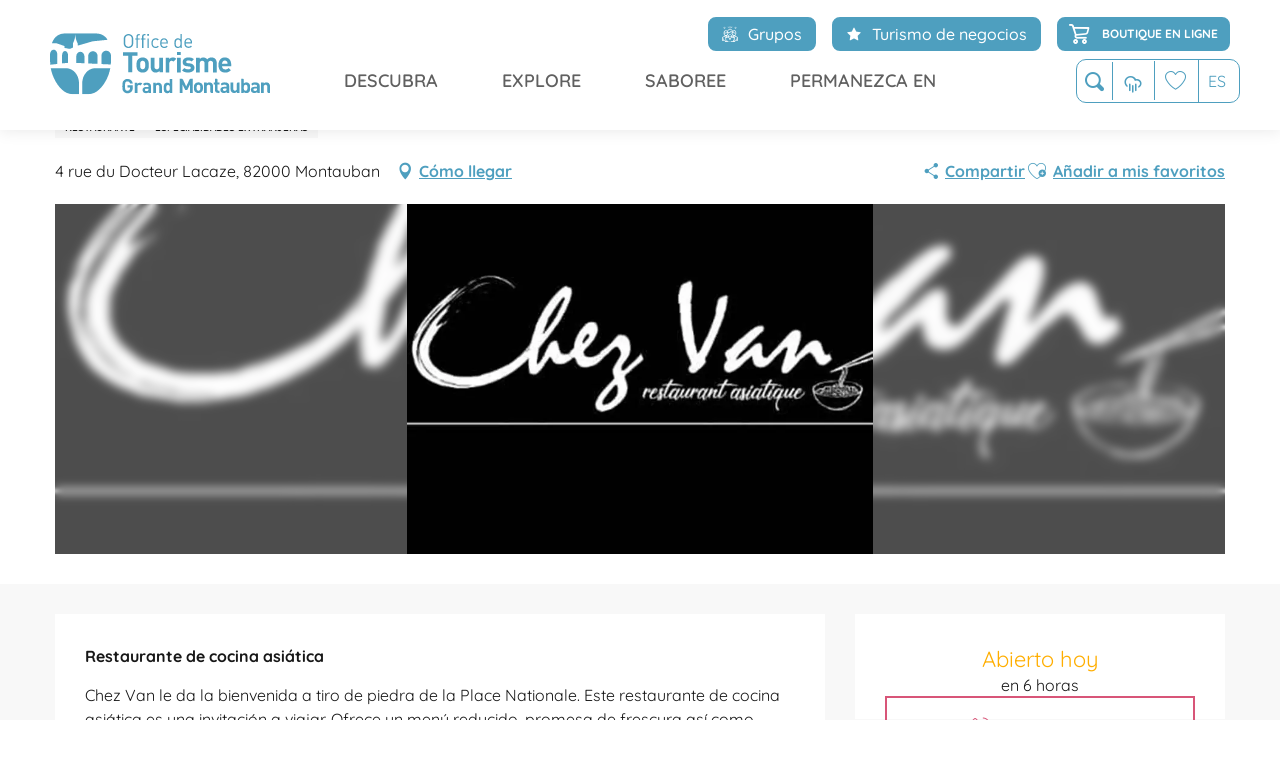

--- FILE ---
content_type: text/html; charset=UTF-8
request_url: https://www.montauban-tourisme.com/es/ofertas/chez-van-restaurante-montauban-es-3152120/
body_size: 45867
content:
<!doctype html>
<html class="no-js" lang="es-ES"><head><script type="importmap">{"imports":{"jquery":"https:\/\/woody.cloudly.space\/app\/themes\/woody-theme\/src\/lib\/custom\/jquery@3.7.1.min.mjs","highcharts":"https:\/\/woody.cloudly.space\/app\/dist\/grand-montauban\/addons\/woody-library\/static\/lib\/highcharts-12.1.2\/code\/es-modules\/masters\/highcharts.src.js","woody_library_filter":"https:\/\/woody.cloudly.space\/app\/dist\/grand-montauban\/addons\/woody-library\/js\/filter.3dd4b7bece.js","woody_library_woody_component":"https:\/\/woody.cloudly.space\/app\/dist\/grand-montauban\/addons\/woody-library\/js\/modules\/components\/woody-component.f868fc8be0.mjs","woody_library_woody_controller":"https:\/\/woody.cloudly.space\/app\/dist\/grand-montauban\/addons\/woody-library\/js\/modules\/controllers\/woody-controller.2db0174bdc.mjs","woody_library_summary_map_manager":"https:\/\/woody.cloudly.space\/app\/dist\/grand-montauban\/addons\/woody-library\/js\/modules\/managers\/summary\/summary-map-manager.84afb4d49a.mjs","woody_library_summary_accordion_manager":"https:\/\/woody.cloudly.space\/app\/dist\/grand-montauban\/addons\/woody-library\/js\/modules\/managers\/summary\/summary-accordion-manager.9b68213f2a.mjs","woody_library_interactive_svg_component":"https:\/\/woody.cloudly.space\/app\/dist\/grand-montauban\/addons\/woody-library\/js\/modules\/components\/interactive-svg\/interactive-svg-component.88c1dab784.mjs","woody_library_card_uniq_component":"https:\/\/woody.cloudly.space\/app\/dist\/grand-montauban\/addons\/woody-library\/js\/modules\/components\/card\/card-uniq-component.c74c472f73.mjs","woody_library_card_toggler_component":"https:\/\/woody.cloudly.space\/app\/dist\/grand-montauban\/addons\/woody-library\/js\/modules\/components\/card\/card-toggler-component.077fbca673.mjs","woody_library_card_slider_component":"https:\/\/woody.cloudly.space\/app\/dist\/grand-montauban\/addons\/woody-library\/js\/modules\/components\/card\/card-slider-component.1fcbe821ee.mjs","woody_library_card_map_slider_component":"https:\/\/woody.cloudly.space\/app\/dist\/grand-montauban\/addons\/woody-library\/js\/modules\/components\/card\/card-map-slider-component.mjs","woody_library_card_map_manager":"https:\/\/woody.cloudly.space\/app\/dist\/grand-montauban\/addons\/woody-library\/js\/modules\/managers\/card\/card-map-manager.aa96fe0af2.mjs","woody_library_summary_controller":"https:\/\/woody.cloudly.space\/app\/dist\/grand-montauban\/addons\/woody-library\/js\/modules\/controllers\/summary\/summary-controller.56dc30afe7.mjs","woody_library_focus_controller":"https:\/\/woody.cloudly.space\/app\/dist\/grand-montauban\/addons\/woody-library\/js\/modules\/controllers\/focus\/focus-controller.779736d3ae.mjs","woody_library_focus_map_controller":"https:\/\/woody.cloudly.space\/app\/dist\/grand-montauban\/addons\/woody-library\/js\/modules\/controllers\/focus\/focus-map-controller.fa756137c4.mjs","woody_library_focus_svg_controller":"https:\/\/woody.cloudly.space\/app\/dist\/grand-montauban\/addons\/woody-library\/js\/modules\/controllers\/focus\/focus-svg-controller.e0e66f5917.mjs","woody_library_get_there_link_component":"https:\/\/woody.cloudly.space\/app\/dist\/grand-montauban\/addons\/woody-library\/js\/modules\/components\/get-there\/get-there-link-component.236c7b036d.mjs","woody_library_reveal_component":"https:\/\/woody.cloudly.space\/app\/dist\/grand-montauban\/addons\/woody-library\/js\/modules\/components\/reveal\/reveal-component.ae2427d122.mjs","woody_addon_touristicmaps_utils":"https:\/\/woody.cloudly.space\/app\/dist\/grand-montauban\/addons\/woody-addon-touristicmaps\/js\/utils\/woody-addon-touristicmaps-utils.7b4d5b3788.mjs","woody_addon_touristicmaps_map_manager":"https:\/\/woody.cloudly.space\/app\/dist\/grand-montauban\/addons\/woody-addon-touristicmaps\/js\/managers\/woody-addon-touristicmaps-map-manager.25def4f386.mjs","woody_addon_touristicmaps_map_component":"https:\/\/woody.cloudly.space\/app\/dist\/grand-montauban\/addons\/woody-addon-touristicmaps\/js\/components\/woody-addon-touristicmaps-map-component.3be29cb99e.mjs","woody_addon_touristicmaps_map_control":"https:\/\/woody.cloudly.space\/app\/dist\/grand-montauban\/addons\/woody-addon-touristicmaps\/js\/controls\/woody-addon-touristicmaps-map-control.3ad63029a2.mjs","woody_addon_touristicmaps_center_france_map_control":"https:\/\/woody.cloudly.space\/app\/dist\/grand-montauban\/addons\/woody-addon-touristicmaps\/js\/controls\/woody-addon-touristicmaps-center-france-map-control.bfd154a095.mjs","woody_addon_touristicmaps_search_city_map_control":"https:\/\/woody.cloudly.space\/app\/dist\/grand-montauban\/addons\/woody-addon-touristicmaps\/js\/controls\/woody-addon-touristicmaps-search-city-map-control.c837cfe0f5.mjs","woody_addon_roadbook_global":"https:\/\/woody.cloudly.space\/app\/dist\/grand-montauban\/addons\/woody-addon-roadbook\/js\/woody-addon-roadbook-global.bac59b597b.mjs","woody_addon_roadbook_elements":"https:\/\/woody.cloudly.space\/app\/dist\/grand-montauban\/addons\/woody-addon-roadbook\/js\/woody-addon-roadbook-elements.1ebf10e34f.mjs","woody_addon_roadbook_tools":"https:\/\/woody.cloudly.space\/app\/dist\/grand-montauban\/addons\/woody-addon-roadbook\/js\/woody-addon-roadbook-tools.4c62973343.mjs","woody_addon_roadbook_feed":"https:\/\/woody.cloudly.space\/app\/dist\/grand-montauban\/addons\/woody-addon-roadbook\/js\/woody-addon-roadbook-feed.75f6c0ef11.mjs","woody_addon_roadbook_front":"https:\/\/woody.cloudly.space\/app\/dist\/grand-montauban\/addons\/woody-addon-roadbook\/js\/woody-addon-roadbook-front.e97c97cdf2.mjs","woody_addon_roadbook_django":"https:\/\/woody.cloudly.space\/app\/dist\/grand-montauban\/addons\/woody-addon-roadbook\/js\/woody-addon-roadbook-django.d8fae5bb70.mjs","woody_roadbook_sheet_list_controller":"https:\/\/woody.cloudly.space\/app\/dist\/grand-montauban\/addons\/woody-addon-roadbook\/js\/controllers\/woody-roadbook-sheet-list-controller.a3aea218c2.mjs","woody_roadbook_map_global_controller":"https:\/\/woody.cloudly.space\/app\/dist\/grand-montauban\/addons\/woody-addon-roadbook\/js\/controllers\/woody-roadbook-map-global-controller.ca5ca46b9e.mjs","woody_hawwwai_itinerary_elevation_chart_component":"https:\/\/woody.cloudly.space\/app\/dist\/grand-montauban\/addons\/woody-addon-hawwwai\/js\/components\/woody-hawwwai-itinerary-elevation-chart-component.1b7e9b6c9a.mjs","woody_hawwwai_itinerary_reveal_controller":"https:\/\/woody.cloudly.space\/app\/dist\/grand-montauban\/addons\/woody-addon-hawwwai\/js\/controllers\/woody-hawwwai-itinerary-reveal-controller.2d8a9d49dc.mjs","woody_hawwwai_itinerary_reveal_toggler_controller":"https:\/\/woody.cloudly.space\/app\/dist\/grand-montauban\/addons\/woody-addon-hawwwai\/js\/controllers\/woody-hawwwai-itinerary-reveal-toggler-controller.26149551a6.mjs","woody_hawwwai_itinerary_pois_controller":"https:\/\/woody.cloudly.space\/app\/dist\/grand-montauban\/addons\/woody-addon-hawwwai\/js\/controllers\/woody-hawwwai-itinerary-pois-controller.2dce389938.mjs","woody_lib_utils":"https:\/\/woody.cloudly.space\/app\/dist\/grand-montauban\/addons\/woody-lib-utils\/js\/woody-lib-utils.93266841fa.mjs","woody_addon_search_engine_component":"https:\/\/woody.cloudly.space\/app\/dist\/grand-montauban\/addons\/woody-addon-search\/js\/components\/woody-addon-search-engine-component.dc802f6a63.mjs","woody_addon_search_main":"https:\/\/woody.cloudly.space\/app\/dist\/grand-montauban\/addons\/woody-addon-search\/js\/woody-addon-search-main.6ea2fe98ba.mjs","woody_addon_search_engine_input_component":"https:\/\/woody.cloudly.space\/app\/dist\/grand-montauban\/addons\/woody-addon-search\/js\/components\/woody-addon-search-engine-input-component.1e6a90e877.mjs","woody_addon_search_engine_input_dropdown_component":"https:\/\/woody.cloudly.space\/app\/dist\/grand-montauban\/addons\/woody-addon-search\/js\/components\/woody-addon-search-engine-input-dropdown-component.c7e89a83ab.mjs","woody_addon_search_engine_filters_component":"https:\/\/woody.cloudly.space\/app\/dist\/grand-montauban\/addons\/woody-addon-search\/js\/components\/woody-addon-search-engine-filters-component.cc5fa80115.mjs","woody_addon_search_engine_results_component":"https:\/\/woody.cloudly.space\/app\/dist\/grand-montauban\/addons\/woody-addon-search\/js\/components\/woody-addon-search-engine-results-component.7fe4b9df50.mjs","woody_addon_search_data_controller":"https:\/\/woody.cloudly.space\/app\/dist\/grand-montauban\/addons\/woody-addon-search\/js\/controllers\/woody-addon-search-data-controller.a95f731a76.mjs","fuse.js":"https:\/\/woody.cloudly.space\/app\/dist\/grand-montauban\/addons\/woody-addon-search\/static\/js\/fuse-v6.4.1\/fuse.esm.min.js","woody_addon_devtools_main":"https:\/\/woody.cloudly.space\/app\/dist\/grand-montauban\/addons\/woody-addon-devtools\/js\/woody-addon-devtools-main.5ef617cfdb.mjs","woody_addon_devtools_tools":"https:\/\/woody.cloudly.space\/app\/dist\/grand-montauban\/addons\/woody-addon-devtools\/js\/woody-addon-devtools-tools.54d58a68c5.mjs","woody_addon_devtools_color_palette":"https:\/\/woody.cloudly.space\/app\/dist\/grand-montauban\/addons\/woody-addon-devtools\/js\/woody-addon-devtools-color-palette.a8a41da40b.mjs","woody_addon_devtools_style_shift":"https:\/\/woody.cloudly.space\/app\/dist\/grand-montauban\/addons\/woody-addon-devtools\/js\/woody-addon-devtools-style-shift.c4f6081742.mjs","woody_addon_devtools_fake_touristic_sheet":"https:\/\/woody.cloudly.space\/app\/dist\/grand-montauban\/addons\/woody-addon-devtools\/js\/woody-addon-devtools-fake-touristic-sheet.2cb516cd17.mjs","woody_addon_campaigns_blocks":"https:\/\/woody.cloudly.space\/app\/dist\/grand-montauban\/addons\/woody-addon-claims\/js\/woody-addon-campaigns-blocks.cd7b0fdfb1.mjs","woody_addon_claims_blocks":"https:\/\/woody.cloudly.space\/app\/dist\/grand-montauban\/addons\/woody-addon-claims\/js\/woody-addon-claims-blocks.d6b0ec349c.mjs","woody_addon_favorites_tools":"https:\/\/woody.cloudly.space\/app\/dist\/grand-montauban\/addons\/woody-addon-favorites\/js\/woody-addon-favorites-tools.493a0ea33a.mjs","woody_addon_favorites_btn":"https:\/\/woody.cloudly.space\/app\/dist\/grand-montauban\/addons\/woody-addon-favorites\/js\/woody-addon-favorites-btn.371d024552.mjs","woody_addon_favorites_cart":"https:\/\/woody.cloudly.space\/app\/dist\/grand-montauban\/addons\/woody-addon-favorites\/js\/woody-addon-favorites-cart.76fc575ef3.mjs","woody_addon_favorites_sections":"https:\/\/woody.cloudly.space\/app\/dist\/grand-montauban\/addons\/woody-addon-favorites\/js\/woody-addon-favorites-sections.3c8fc8f133.mjs"}}</script><title>Chez Van restaurante (Montauban) | Montauban Tourisme</title><script>window.globals={"ancestors":{"chapter1":"Offres SIT","chapter2":"RES - Chez Van restaurante (Montauban) 3152120","chapter3":null},"current_lang":"es","current_locale":"es","current_locale_region":"es_ES","env":"prod","languages":["fr","en","es"],"post_id":7696,"post_image":"https:\/\/api.cloudly.space\/resize\/crop\/1200\/627\/60\/aHR0cHM6Ly9zdGF0aWMuYXBpZGFlLXRvdXJpc21lLmNvbS9maWxlc3RvcmUvb2JqZXRzLXRvdXJpc3RpcXVlcy9pbWFnZXMvMzIvNDEvOTkwNjQ2NC5qcGc=\/image.jpg","post_title":"RES - Chez Van restaurante (Montauban) 3152120","post_type":"touristic_sheet","post_modified":"2026-01-17 03:22:09+01:00","sheet_id":3152120,"site_key":"grand-montauban","tags":{"places":[],"seasons":[],"themes":[],"targets":[]},"woody_options_pages":{"search_url":38989,"weather_url":38956,"favorites_url":38991},"search":{"api":{"uri":"https:\/\/api.tourism-system.com\/v2\/woody\/search\/es\/v2","args":{"size":15,"threshold":0.5}}},"tmaps":{"url_api":"https:\/\/api.touristicmaps.com\/lib\/mod.mjs","url_api_lazy":"https:\/\/api.touristicmaps.com\/lib\/lazy.mjs"},"hawwwai":{"sheet_options":{"nearby_distance_max":5000}}}</script><script>(function(e){e.eskalad=e.eskalad?e.eskalad:[],e.eskalad.product="woody",e.eskalad.site_key=e.globals.site_key!==void 0?e.globals.site_key:"empty",e.eskalad.timestamp=l("eskalad_timestamp"),e.eskalad.timestamp==null&&(e.eskalad.timestamp=Math.floor(Date.now()/1e3),s("eskalad_timestamp",e.eskalad.timestamp)),e.eskalad.cid=l("eskalad_cid"),e.eskalad.cid==null&&e.eskalad.timestamp!==void 0&&(e.eskalad.cid=e.eskalad.timestamp,c()),e.eskalad.ga_consent=!0;function c(){e.eskalad.cid.toString().search("\\.")<=0&&fetch("/api/clientid").then(a=>a.json()).then(a=>{a.cid!==void 0&&(e.eskalad.cid=a.cid+"."+e.eskalad.cid,s("eskalad_cid",e.eskalad.cid))}).catch(function(a){console.error("Eskalad fetch: "+a.message)})}function l(a){if(e.localStorage!==void 0&&e.localStorage)try{let t=e.localStorage.getItem(a);return t=t==null||isNaN(t)||t==null||t==""?void 0:t,t}catch(t){console.error(["[ESKALAD]",t])}}function s(a,t){if(e.localStorage!==void 0&&e.localStorage)try{e.localStorage.removeItem(a),e.localStorage.setItem(a,t)}catch(d){console.error(["[ESKALAD]",d])}}})(window);
</script><script src="https://cache.consentframework.com/js/pa/32284/c/pFv6b/stub" referrerpolicy="origin" charset="utf-8"></script><script src="https://choices.consentframework.com/js/pa/32284/c/pFv6b/cmp" referrerpolicy="origin" charset="utf-8" async></script><script>document.addEventListener("DOMContentLoaded",function(){document.querySelectorAll("a[href='#consentframework'],a[href='#cmp']").forEach(function(e){e.removeAttribute("target");e.setAttribute("href","javascript:window.Sddan.cmp.displayUI();")})});</script><link rel="preconnect" href="https://cache.consentframework.com" crossorigin><link rel="preconnect" href="https://choices.consentframework.com" crossorigin><link rel="preconnect" href="https://fonts.gstatic.com" crossorigin><link rel="preconnect" href="https://fonts.googleapis.com" crossorigin><link rel="preconnect" href="https://www.googletagmanager.com" crossorigin><link rel="preconnect" href="https://woody.cloudly.space" crossorigin><link rel="preconnect" href="https://api.cloudly.space" crossorigin><script>window.dataLayer=window.dataLayer?window.dataLayer:[];window.dataLayer.push({"event":"globals","data":{"env":"prod","site_key":"grand-montauban","page":{"id_page":7696,"name":"RES &#8211; Chez Van restaurante (Montauban) #3152120","page_type":"touristic_sheet","tags":{"places":[],"seasons":[],"themes":[],"targets":[]}},"lang":"es","rdbk":{"enable":false},"sheet":{"id_sheet":3152120,"id_sit":"sitra2i-MONTAUBAN-5816893","id_reservation":null,"name":"Chez Van restaurante - Montauban","type":"Restauration","bordereau":"RES","city":"Montauban"}}});</script><script>(function(w,d,s,l,i) { w[l]=w[l]||[]; w[l].push({ 'gtm.start': new Date().getTime(),event: 'gtm.js' }); var f=d.getElementsByTagName(s)[0], j=d.createElement(s),dl=l!='dataLayer'? '&l='+l:''; j.async=true; j.src='https://www.googletagmanager.com/gtm.js?id='+i+dl; f.parentNode.insertBefore(j,f); })(window,document,'script','dataLayer','GTM-KG2BTPN');</script><link rel="canonical" href="https://www.montauban-tourisme.com/es/ofertas/chez-van-restaurante-montauban-es-3152120/"/><meta charset="UTF-8"/><meta http-equiv="X-UA-Compatible" content="IE=edge"/><meta name="generator" content="Raccourci Agency - WP"/><meta name="viewport" content="width=device-width,initial-scale=1"/><meta name="robots" content="max-snippet:-1, max-image-preview:large, max-video-preview:-1"/><meta property="og:type" content="website"/><meta property="og:url" content="https://www.montauban-tourisme.com/es/ofertas/chez-van-restaurante-montauban-es-3152120/"/><meta name="twitter:card" content="summary"/><meta property="og:site_name" content="Montauban Tourisme"/><meta property="og:locale" content="es_ES"/><meta property="og:locale:alternate" content="fr_FR"/><meta property="og:locale:alternate" content="en_GB"/><meta name="description" property="og:description" content="Restaurante de cocina asiática"/><meta property="og:title" content="Chez Van restaurante - Montauban"/><meta name="twitter:title" content="Chez Van restaurante - Montauban"/><meta name="twitter:description" content="Restaurante de cocina asiática"/><meta name="format-detection" content="telephone=no"/><meta property="og:image" content="https://api.cloudly.space/resize/crop/1200/627/60/aHR0cHM6Ly9zdGF0aWMuYXBpZGFlLXRvdXJpc21lLmNvbS9maWxlc3RvcmUvb2JqZXRzLXRvdXJpc3RpcXVlcy9pbWFnZXMvMzIvNDEvOTkwNjQ2NC5qcGc=/image.jpg"/><meta name="twitter:image" content="https://api.cloudly.space/resize/crop/1024/512/60/aHR0cHM6Ly9zdGF0aWMuYXBpZGFlLXRvdXJpc21lLmNvbS9maWxlc3RvcmUvb2JqZXRzLXRvdXJpc3RpcXVlcy9pbWFnZXMvMzIvNDEvOTkwNjQ2NC5qcGc=/image.jpg"/><meta name="thumbnail" content="https://api.cloudly.space/resize/crop/1200/1200/60/aHR0cHM6Ly9zdGF0aWMuYXBpZGFlLXRvdXJpc21lLmNvbS9maWxlc3RvcmUvb2JqZXRzLXRvdXJpc3RpcXVlcy9pbWFnZXMvMzIvNDEvOTkwNjQ2NC5qcGc=/image.jpg"/><script type="application/ld+json" class="woody-schema-graph">{"@context":"https:\/\/schema.org","@graph":[{"@type":"WebSite","url":"https:\/\/www.montauban-tourisme.com","name":"Montauban Tourisme","description":"L&#039;Office de Tourisme de la ville de Montauban vous accompagne afin d&#039;organiser au mieux votre s\u00e9jour","potentialAction":[{"@type":"SearchAction","target":"https:\/\/www.montauban-tourisme.com\/es\/inicio\/buscar-en\/?query={search_term_string}","query-input":"required name=search_term_string"}]},{"@type":"WebPage","url":"https:\/\/www.montauban-tourisme.com\/es\/ofertas\/chez-van-restaurante-montauban-es-3152120\/","headline":"RES \u2013 Chez Van restaurante (Montauban) #3152120 | Montauban Tourisme","inLanguage":"es","datePublished":"2026-01-17 02:22:08","dateModified":"2026-01-17 02:22:09","description":"Restaurante de cocina asi\u00e1tica Chez Van le da la bienvenida a tiro de piedra de la Place Nationale. Este restaurante de cocina asi\u00e1tica es una invitaci\u00f3n a viajar. Ofrece un men\u00fa reducido, promesa de frescura as\u00ed como algunos platos del d\u00eda. Seg\u00fan vuestros gustos, el chef adapta el nivel de pimientos. Ven y descubre una acogida sonriente, generosa y muy agradable.\r\n\r\nCerrado: lunes, martes por la noche, mi\u00e9rcoles por la noche y domingo por la noche."},{"@type":"Restaurant","name":"Chez Van restaurante","description":"Restaurante de cocina asi\u00e1tica Chez Van le da la bienvenida a tiro de piedra de la Place Nationale. Este restaurante de cocina asi\u00e1tica es una invitaci\u00f3n a viajar. Ofrece un men\u00fa reducido, promesa de frescura as\u00ed como algunos platos del d\u00eda. Seg\u00fan vuestros gustos, el chef adapta el nivel de pimientos. Ven y descubre una acogida sonriente, generosa y muy agradable.\r\n\r\nCerrado: lunes, martes por la noche, mi\u00e9rcoles por la noche y domingo por la noche.","url":"https:\/\/www.montauban-tourisme.com\/es\/ofertas\/chez-van-restaurante-montauban-es-3152120\/","geo":{"@type":"GeoCoordinates","latitude":"44.016130","longitude":"1.353947"},"address":{"@type":"PostalAddress","streetAddress":"4 rue du Docteur Lacaze","addressLocality":"Montauban","postalCode":"82000","addressCountry":"FRANCE"},"location":{"@type":"Place","name":"Direcci\u00f3n","address":{"@type":"PostalAddress","streetAddress":"4 rue du Docteur Lacaze","addressLocality":"Montauban","postalCode":"82000","addressCountry":"FRANCE"},"geo":{"@type":"GeoCoordinates","latitude":"44.016130","longitude":"1.353947"}},"telephone":["05 63 20 67 13"],"image":["https:\/\/static.apidae-tourisme.com\/filestore\/objets-touristiques\/images\/32\/41\/9906464.jpg"]}]}</script><style>img:is([sizes="auto" i], [sizes^="auto," i]) { contain-intrinsic-size: 3000px 1500px }</style><link rel="alternate" href="https://www.montauban-tourisme.com/offres/chez-van-montauban-fr-3152120/" hreflang="fr" /><link rel="alternate" href="https://www.montauban-tourisme.com/en/offers/chez-van-restaurant-montauban-en-3152120/" hreflang="en" /><link rel="alternate" href="https://www.montauban-tourisme.com/es/ofertas/chez-van-restaurante-montauban-es-3152120/" hreflang="es" /><script>
window._wpemojiSettings = {"baseUrl":"https:\/\/s.w.org\/images\/core\/emoji\/16.0.1\/72x72\/","ext":".png","svgUrl":"https:\/\/s.w.org\/images\/core\/emoji\/16.0.1\/svg\/","svgExt":".svg","source":{"concatemoji":"https:\/\/www.montauban-tourisme.com\/wp\/wp-includes\/js\/wp-emoji-release.min.js?ver=6.8.2"}};
/*! This file is auto-generated */
!function(s,n){var o,i,e;function c(e){try{var t={supportTests:e,timestamp:(new Date).valueOf()};sessionStorage.setItem(o,JSON.stringify(t))}catch(e){}}function p(e,t,n){e.clearRect(0,0,e.canvas.width,e.canvas.height),e.fillText(t,0,0);var t=new Uint32Array(e.getImageData(0,0,e.canvas.width,e.canvas.height).data),a=(e.clearRect(0,0,e.canvas.width,e.canvas.height),e.fillText(n,0,0),new Uint32Array(e.getImageData(0,0,e.canvas.width,e.canvas.height).data));return t.every(function(e,t){return e===a[t]})}function u(e,t){e.clearRect(0,0,e.canvas.width,e.canvas.height),e.fillText(t,0,0);for(var n=e.getImageData(16,16,1,1),a=0;a<n.data.length;a++)if(0!==n.data[a])return!1;return!0}function f(e,t,n,a){switch(t){case"flag":return n(e,"\ud83c\udff3\ufe0f\u200d\u26a7\ufe0f","\ud83c\udff3\ufe0f\u200b\u26a7\ufe0f")?!1:!n(e,"\ud83c\udde8\ud83c\uddf6","\ud83c\udde8\u200b\ud83c\uddf6")&&!n(e,"\ud83c\udff4\udb40\udc67\udb40\udc62\udb40\udc65\udb40\udc6e\udb40\udc67\udb40\udc7f","\ud83c\udff4\u200b\udb40\udc67\u200b\udb40\udc62\u200b\udb40\udc65\u200b\udb40\udc6e\u200b\udb40\udc67\u200b\udb40\udc7f");case"emoji":return!a(e,"\ud83e\udedf")}return!1}function g(e,t,n,a){var r="undefined"!=typeof WorkerGlobalScope&&self instanceof WorkerGlobalScope?new OffscreenCanvas(300,150):s.createElement("canvas"),o=r.getContext("2d",{willReadFrequently:!0}),i=(o.textBaseline="top",o.font="600 32px Arial",{});return e.forEach(function(e){i[e]=t(o,e,n,a)}),i}function t(e){var t=s.createElement("script");t.src=e,t.defer=!0,s.head.appendChild(t)}"undefined"!=typeof Promise&&(o="wpEmojiSettingsSupports",i=["flag","emoji"],n.supports={everything:!0,everythingExceptFlag:!0},e=new Promise(function(e){s.addEventListener("DOMContentLoaded",e,{once:!0})}),new Promise(function(t){var n=function(){try{var e=JSON.parse(sessionStorage.getItem(o));if("object"==typeof e&&"number"==typeof e.timestamp&&(new Date).valueOf()<e.timestamp+604800&&"object"==typeof e.supportTests)return e.supportTests}catch(e){}return null}();if(!n){if("undefined"!=typeof Worker&&"undefined"!=typeof OffscreenCanvas&&"undefined"!=typeof URL&&URL.createObjectURL&&"undefined"!=typeof Blob)try{var e="postMessage("+g.toString()+"("+[JSON.stringify(i),f.toString(),p.toString(),u.toString()].join(",")+"));",a=new Blob([e],{type:"text/javascript"}),r=new Worker(URL.createObjectURL(a),{name:"wpTestEmojiSupports"});return void(r.onmessage=function(e){c(n=e.data),r.terminate(),t(n)})}catch(e){}c(n=g(i,f,p,u))}t(n)}).then(function(e){for(var t in e)n.supports[t]=e[t],n.supports.everything=n.supports.everything&&n.supports[t],"flag"!==t&&(n.supports.everythingExceptFlag=n.supports.everythingExceptFlag&&n.supports[t]);n.supports.everythingExceptFlag=n.supports.everythingExceptFlag&&!n.supports.flag,n.DOMReady=!1,n.readyCallback=function(){n.DOMReady=!0}}).then(function(){return e}).then(function(){var e;n.supports.everything||(n.readyCallback(),(e=n.source||{}).concatemoji?t(e.concatemoji):e.wpemoji&&e.twemoji&&(t(e.twemoji),t(e.wpemoji)))}))}((window,document),window._wpemojiSettings);
</script><link rel='preload' as='style' onload='this.onload=null;this.rel="stylesheet"' id='addon-search-stylesheet-css' href='https://woody.cloudly.space/app/dist/grand-montauban/addons/woody-addon-search/css/woody-addon-search.3c0e3d2c84.css?ver=3.1.31' media='screen' /><noscript><link rel='stylesheet' id='addon-search-stylesheet-css' href='https://woody.cloudly.space/app/dist/grand-montauban/addons/woody-addon-search/css/woody-addon-search.3c0e3d2c84.css?ver=3.1.31' media='screen' /></noscript><link rel='preload' as='style' onload='this.onload=null;this.rel="stylesheet"' id='addon-touristicmaps-stylesheet-css' href='https://woody.cloudly.space/app/dist/grand-montauban/addons/woody-addon-touristicmaps/css/woody-addon-touristicmaps.42aea2a6d2.css?ver=2.0.19' media='all' /><noscript><link rel='stylesheet' id='addon-touristicmaps-stylesheet-css' href='https://woody.cloudly.space/app/dist/grand-montauban/addons/woody-addon-touristicmaps/css/woody-addon-touristicmaps.42aea2a6d2.css?ver=2.0.19' media='all' /></noscript><link rel='preload' as='style' onload='this.onload=null;this.rel="stylesheet"' id='addon-hawwwai-stylesheet-css' href='https://woody.cloudly.space/app/dist/grand-montauban/addons/woody-addon-hawwwai/css/front/woody-addon-hawwwai.ebf78ef83d.css?ver=3.4.105' media='all' /><noscript><link rel='stylesheet' id='addon-hawwwai-stylesheet-css' href='https://woody.cloudly.space/app/dist/grand-montauban/addons/woody-addon-hawwwai/css/front/woody-addon-hawwwai.ebf78ef83d.css?ver=3.4.105' media='all' /></noscript><link rel='preload' as='style' onload='this.onload=null;this.rel="stylesheet"' id='addon-hawwwai-stylesheet-iti-css' href='https://woody.cloudly.space/app/dist/grand-montauban/addons/woody-addon-hawwwai/css/front/woody-addon-hawwwai-iti.551a3c1b6d.css?ver=3.4.105' media='all' /><noscript><link rel='stylesheet' id='addon-hawwwai-stylesheet-iti-css' href='https://woody.cloudly.space/app/dist/grand-montauban/addons/woody-addon-hawwwai/css/front/woody-addon-hawwwai-iti.551a3c1b6d.css?ver=3.4.105' media='all' /></noscript><link rel='preload' as='style' onload='this.onload=null;this.rel="stylesheet"' id='addon-campaigns-stylesheet-css' href='https://woody.cloudly.space/app/dist/grand-montauban/addons/woody-addon-claims/css/woody-addon-campaigns.1a1f82fdef.css' media='all' /><noscript><link rel='stylesheet' id='addon-campaigns-stylesheet-css' href='https://woody.cloudly.space/app/dist/grand-montauban/addons/woody-addon-claims/css/woody-addon-campaigns.1a1f82fdef.css' media='all' /></noscript><link rel='stylesheet' id='swiper-style-main-css' href='https://woody.cloudly.space/app/dist/grand-montauban/static/swiper/swiper-bundle.css' media='screen' /><link rel='preload' as='style' onload='this.onload=null;this.rel="stylesheet"' id='google-font-patuaone-css' href='https://fonts.googleapis.com/css?family=Patua+One' media='all' /><noscript><link rel='stylesheet' id='google-font-patuaone-css' href='https://fonts.googleapis.com/css?family=Patua+One' media='all' /></noscript><link rel='preload' as='style' onload='this.onload=null;this.rel="stylesheet"' id='google-font-raleway-css' href='https://fonts.googleapis.com/css?family=Raleway' media='all' /><noscript><link rel='stylesheet' id='google-font-raleway-css' href='https://fonts.googleapis.com/css?family=Raleway' media='all' /></noscript><link rel='stylesheet' id='main-stylesheet-chunk-0-css' href='https://woody.cloudly.space/app/dist/grand-montauban/css/main_chunk_1.6dc447b703.css' media='screen' /><link rel='stylesheet' id='main-stylesheet-chunk-1-css' href='https://woody.cloudly.space/app/dist/grand-montauban/css/main_chunk_2.390eb1e84e.css' media='screen' /><link rel='stylesheet' id='main-stylesheet-chunk-2-css' href='https://woody.cloudly.space/app/dist/grand-montauban/css/main_chunk_3.4dfad50880.css' media='screen' /><link rel='preload' as='style' onload='this.onload=null;this.rel="stylesheet"' id='wicon-stylesheet-css' href='https://woody.cloudly.space/app/dist/grand-montauban/css/wicon.5121aea0a3.css' media='screen' /><noscript><link rel='stylesheet' id='wicon-stylesheet-css' href='https://woody.cloudly.space/app/dist/grand-montauban/css/wicon.5121aea0a3.css' media='screen' /></noscript><link rel='stylesheet' id='print-stylesheet-css' href='https://woody.cloudly.space/app/dist/grand-montauban/css/print.f6f47df82d.css' media='print' /><script defer src="https://woody.cloudly.space/app/dist/grand-montauban/addons/woody-addon-search/js/woody-addon-search.3155b7e4dc.js?ver=3.1.31" id="addon-search-javascripts-js"></script><script defer src="https://woody.cloudly.space/app/themes/woody-theme/src/js/static/obf.min.js?ver=2.3.165" id="obf-js"></script><script defer src="https://woody.cloudly.space/app/dist/grand-montauban/addons/woody-addon-eskalad/js/events/eskalad.c2bde38840.js?ver=6.3.3" id="woody-addon-eskalad-js"></script><script defer src="https://woody.cloudly.space/app/dist/grand-montauban/addons/woody-addon-eskalad/js/events/eskalad-page.5d2af865c3.js?ver=6.3.3" id="woody-addon-eskalad-page-js"></script><script id="jquery-js-before">
window.siteConfig = {"site_key":"grand-montauban","login":"public_montauban-tourisme_website","password":"7f52f1e948332517065c80886ccec9e4","token":"NDUzZTQyNjE0YjczOlJFQlJDVjFSYVZ4YkRFTlNRVmRTQ3hsR1dVUkdDMFJlVVdwRUFGWkJYMFZSOkExTUdWMUlEVXdnQVdnUUFCZ0FDVWdRRUExSU1VZzhMQWxaUUFGY0xVd1U9","mapProviderKeys":{"otmKey":"e2a5389ce68c7475bc299cb57fd20fd363d353c2803faeb7417b31f98e61095c","gmKey":"AIzaSyAIWyOS5ifngsd2S35IKbgEXXgiSAnEjsw"},"api_url":"https:\/\/api.tourism-system.com","api_render_url":"https:\/\/api.tourism-system.com","current_lang":"es","current_season":null,"languages":["fr","en","es"],"pll_options":{"browser":0,"rewrite":1,"hide_default":1,"force_lang":1,"redirect_lang":1,"media_support":1,"uninstall":0,"sync":["taxonomies"],"post_types":["touristic_sheet","short_link","woody_topic","woody_rdbk_leaflets","woody_rdbk_feeds","testimony","profile"],"taxonomies":["themes","places","seasons","targets","expression_category","profile_category","leaflet_category","visitor_category","accommodation_category","mobility_category","channel_category","trip_duration"],"domains":[],"version":"3.5.4","first_activation":1613658228,"media":{"duplicate":0},"default_lang":"fr","previous_version":"3.5.3"}};
window.useLeafletLibrary=1;window.DrupalAngularConfig=window.DrupalAngularConfig || {};window.DrupalAngularConfig.mapProviderKeys={"otmKey":"e2a5389ce68c7475bc299cb57fd20fd363d353c2803faeb7417b31f98e61095c","gmKey":"AIzaSyAIWyOS5ifngsd2S35IKbgEXXgiSAnEjsw"};
</script><script type="module" src="https://woody.cloudly.space/app/themes/woody-theme/src/lib/custom/jquery@3.7.1.min.mjs" id="jquery-js"></script><script defer src="https://woody.cloudly.space/app/themes/woody-theme/src/lib/custom/moment-with-locales@2.22.2.min.js" id="jsdelivr_moment-js"></script><script id="woody-addon-hawwwai-sheet-js-extra">
var __hw = {"SECTIONS.TOURISM.SHEET.PERIODS.TODAY":"Hoy","SECTIONS.TOURISM.SHEET.PERIODS.HAPPENING":"Sucediendo","SECTIONS.TOURISM.SHEET.PERIODS.ENDED":"Encima","SECTIONS.TOURISM.SHEET.PERIODS.ENDED_FOR_TODAY":"Encima por ho","SECTIONS.TOURISM.SHEET.PERIODS.FROM_TODAY":"Desde hoy","SECTIONS.TOURISM.SHEET.PERIODS.FROM":"Del","SECTIONS.TOURISM.SHEET.PERIODS.UNTIL_TODAY":"hasta hoy","SECTIONS.TOURISM.SHEET.PERIODS.TO":"hasta","SECTIONS.TOURISM.SHEET.PERIODS.UNTIL":"al","SECTIONS.TOURISM.SHEET.PERIODS.UNTIL_LONG":"hasta el","SECTIONS.TOURISM.SHEET.PERIODS.ON":"El","SECTIONS.TOURISM.SHEET.PERIODS.OPENED":"Abierto","SECTIONS.TOURISM.SHEET.PERIODS.CLOSED":"Cerrado","SECTIONS.TOURISM.SHEET.PERIODS.CLOSEDFORTODAY":"Cerrado por hoy","SECTIONS.TOURISM.SHEET.PERIODS.UNDEFINED":"Horas no resueltas","SECTIONS.TOURISM.SHEET.PERIODS.NOW":"Ahora","GLOBAL.TIMES.TO":"a"};
</script><script type="module" src="https://woody.cloudly.space/app/dist/grand-montauban/addons/woody-addon-hawwwai/js/woody-addon-hawwwai-sheet.0c65dc8bba.mjs?ver=3.4.105" id="woody-addon-hawwwai-sheet-js"></script><script defer src="https://woody.cloudly.space/app/dist/grand-montauban/static/swiper/swiper-bundle.min.js?ver=12.0.2" id="jsdelivr_swiper-js"></script><script type="module" src="https://woody.cloudly.space/app/dist/grand-montauban/addons/woody-addon-claims/js/woody-addon-claims.094619d2c3.mjs" id="addon-claims-javascripts-js"></script><script type="module" src="https://woody.cloudly.space/app/dist/grand-montauban/addons/woody-addon-favorites/js/woody-addon-favorites.c46dfed72b.mjs" id="addon-favorites-javascripts-js"></script><script defer src="https://woody.cloudly.space/app/themes/woody-theme/src/lib/npm/flatpickr/dist/flatpickr.min.js?ver=4.5.7" id="jsdelivr_flatpickr-js"></script><script defer src="https://woody.cloudly.space/app/themes/woody-theme/src/lib/npm/flatpickr/dist/l10n/es.js?ver=4.5.7" id="jsdelivr_flatpickr_l10n-js"></script><script defer src="https://woody.cloudly.space/app/themes/woody-theme/src/lib/custom/nouislider@10.1.0.min.js" id="jsdelivr_nouislider-js"></script><script defer src="https://woody.cloudly.space/app/themes/woody-theme/src/lib/custom/lazysizes@4.1.2.min.js" id="jsdelivr_lazysizes-js"></script><script defer src="https://woody.cloudly.space/app/themes/woody-theme/src/lib/custom/moment-timezone-with-data.min.js" id="jsdelivr_moment_tz-js"></script><script defer src="https://woody.cloudly.space/app/themes/woody-theme/src/lib/custom/js.cookie@2.2.1.min.js" id="jsdelivr_jscookie-js"></script><script defer src="https://woody.cloudly.space/app/themes/woody-theme/src/lib/custom/rellax@1.10.1.min.js" id="jsdelivr_rellax-js"></script><script defer src="https://woody.cloudly.space/app/themes/woody-theme/src/lib/custom/iframeResizer@4.3.7.min.js?ver=4.3.7" id="jsdelivr_iframeresizer-js"></script><script defer src="https://woody.cloudly.space/app/themes/woody-theme/src/lib/npm/plyr/dist/plyr.min.js?ver=3.6.8" id="jsdelivr_plyr-js"></script><script defer src="https://woody.cloudly.space/wp/wp-includes/js/dist/hooks.min.js?ver=4d63a3d491d11ffd8ac6" id="wp-hooks-js"></script><script defer src="https://woody.cloudly.space/wp/wp-includes/js/dist/i18n.min.js?ver=5e580eb46a90c2b997e6" id="wp-i18n-js"></script><script defer src="https://woody.cloudly.space/app/themes/woody-theme/src/js/static/i18n-ltr.min.js?ver=2.3.165" id="wp-i18n-ltr-js"></script><script id="main-modules-js-extra">
var WoodyMainJsModules = {"jquery":{"path":"https:\/\/www.montauban-tourisme.com\/app\/themes\/woody-theme\/src\/lib\/custom\/jquery@3.7.1.min.mjs"},"highcharts":{"path":"https:\/\/www.montauban-tourisme.com\/app\/dist\/grand-montauban\/addons\/woody-library\/static\/lib\/highcharts-12.1.2\/code\/es-modules\/masters\/highcharts.src.js"},"woody_library_filter":{"path":"https:\/\/www.montauban-tourisme.com\/app\/dist\/grand-montauban\/addons\/woody-library\/js\/filter.3dd4b7bece.js"},"woody_library_woody_component":{"path":"https:\/\/www.montauban-tourisme.com\/app\/dist\/grand-montauban\/addons\/woody-library\/js\/modules\/components\/woody-component.f868fc8be0.mjs"},"woody_library_woody_controller":{"path":"https:\/\/www.montauban-tourisme.com\/app\/dist\/grand-montauban\/addons\/woody-library\/js\/modules\/controllers\/woody-controller.2db0174bdc.mjs"},"woody_library_summary_map_manager":{"path":"https:\/\/www.montauban-tourisme.com\/app\/dist\/grand-montauban\/addons\/woody-library\/js\/modules\/managers\/summary\/summary-map-manager.84afb4d49a.mjs"},"woody_library_summary_accordion_manager":{"path":"https:\/\/www.montauban-tourisme.com\/app\/dist\/grand-montauban\/addons\/woody-library\/js\/modules\/managers\/summary\/summary-accordion-manager.9b68213f2a.mjs"},"woody_library_interactive_svg_component":{"path":"https:\/\/www.montauban-tourisme.com\/app\/dist\/grand-montauban\/addons\/woody-library\/js\/modules\/components\/interactive-svg\/interactive-svg-component.88c1dab784.mjs","component":"woody-interactive-svg"},"woody_library_card_uniq_component":{"path":"https:\/\/www.montauban-tourisme.com\/app\/dist\/grand-montauban\/addons\/woody-library\/js\/modules\/components\/card\/card-uniq-component.c74c472f73.mjs","component":"woody-card-uniq"},"woody_library_card_toggler_component":{"path":"https:\/\/www.montauban-tourisme.com\/app\/dist\/grand-montauban\/addons\/woody-library\/js\/modules\/components\/card\/card-toggler-component.077fbca673.mjs","component":"woody-card-toggler"},"woody_library_card_slider_component":{"path":"https:\/\/www.montauban-tourisme.com\/app\/dist\/grand-montauban\/addons\/woody-library\/js\/modules\/components\/card\/card-slider-component.1fcbe821ee.mjs","component":"woody-card-slider"},"woody_library_card_map_slider_component":{"path":"https:\/\/www.montauban-tourisme.com\/app\/dist\/grand-montauban\/addons\/woody-library\/js\/modules\/components\/card\/card-map-slider-component.mjs","component":"woody-card-map-slider"},"woody_library_card_map_manager":{"path":"https:\/\/www.montauban-tourisme.com\/app\/dist\/grand-montauban\/addons\/woody-library\/js\/modules\/managers\/card\/card-map-manager.aa96fe0af2.mjs"},"woody_library_summary_controller":{"path":"https:\/\/www.montauban-tourisme.com\/app\/dist\/grand-montauban\/addons\/woody-library\/js\/modules\/controllers\/summary\/summary-controller.56dc30afe7.mjs","controller":"woody_library_summary_controller"},"woody_library_focus_controller":{"path":"https:\/\/www.montauban-tourisme.com\/app\/dist\/grand-montauban\/addons\/woody-library\/js\/modules\/controllers\/focus\/focus-controller.779736d3ae.mjs","controller":"woody_library_focus_controller"},"woody_library_focus_map_controller":{"path":"https:\/\/www.montauban-tourisme.com\/app\/dist\/grand-montauban\/addons\/woody-library\/js\/modules\/controllers\/focus\/focus-map-controller.fa756137c4.mjs","controller":"woody_library_focus_map_controller"},"woody_library_focus_svg_controller":{"path":"https:\/\/www.montauban-tourisme.com\/app\/dist\/grand-montauban\/addons\/woody-library\/js\/modules\/controllers\/focus\/focus-svg-controller.e0e66f5917.mjs","controller":"woody_library_focus_svg_controller"},"woody_library_get_there_link_component":{"path":"https:\/\/www.montauban-tourisme.com\/app\/dist\/grand-montauban\/addons\/woody-library\/js\/modules\/components\/get-there\/get-there-link-component.236c7b036d.mjs","component":"woody-get-there-link"},"woody_library_reveal_component":{"path":"https:\/\/www.montauban-tourisme.com\/app\/dist\/grand-montauban\/addons\/woody-library\/js\/modules\/components\/reveal\/reveal-component.ae2427d122.mjs","component":"woody-reveal"},"woody_addon_touristicmaps_utils":{"path":"https:\/\/www.montauban-tourisme.com\/app\/dist\/grand-montauban\/addons\/woody-addon-touristicmaps\/js\/utils\/woody-addon-touristicmaps-utils.7b4d5b3788.mjs"},"woody_addon_touristicmaps_map_manager":{"path":"https:\/\/www.montauban-tourisme.com\/app\/dist\/grand-montauban\/addons\/woody-addon-touristicmaps\/js\/managers\/woody-addon-touristicmaps-map-manager.25def4f386.mjs"},"woody_addon_touristicmaps_map_component":{"path":"https:\/\/www.montauban-tourisme.com\/app\/dist\/grand-montauban\/addons\/woody-addon-touristicmaps\/js\/components\/woody-addon-touristicmaps-map-component.3be29cb99e.mjs","component":"woody-map"},"woody_addon_touristicmaps_map_control":{"path":"https:\/\/www.montauban-tourisme.com\/app\/dist\/grand-montauban\/addons\/woody-addon-touristicmaps\/js\/controls\/woody-addon-touristicmaps-map-control.3ad63029a2.mjs"},"woody_addon_touristicmaps_center_france_map_control":{"path":"https:\/\/www.montauban-tourisme.com\/app\/dist\/grand-montauban\/addons\/woody-addon-touristicmaps\/js\/controls\/woody-addon-touristicmaps-center-france-map-control.bfd154a095.mjs"},"woody_addon_touristicmaps_search_city_map_control":{"path":"https:\/\/www.montauban-tourisme.com\/app\/dist\/grand-montauban\/addons\/woody-addon-touristicmaps\/js\/controls\/woody-addon-touristicmaps-search-city-map-control.c837cfe0f5.mjs"},"woody_addon_roadbook_global":{"path":"https:\/\/www.montauban-tourisme.com\/app\/dist\/grand-montauban\/addons\/woody-addon-roadbook\/js\/woody-addon-roadbook-global.bac59b597b.mjs"},"woody_addon_roadbook_elements":{"path":"https:\/\/www.montauban-tourisme.com\/app\/dist\/grand-montauban\/addons\/woody-addon-roadbook\/js\/woody-addon-roadbook-elements.1ebf10e34f.mjs"},"woody_addon_roadbook_tools":{"path":"https:\/\/www.montauban-tourisme.com\/app\/dist\/grand-montauban\/addons\/woody-addon-roadbook\/js\/woody-addon-roadbook-tools.4c62973343.mjs"},"woody_addon_roadbook_feed":{"path":"https:\/\/www.montauban-tourisme.com\/app\/dist\/grand-montauban\/addons\/woody-addon-roadbook\/js\/woody-addon-roadbook-feed.75f6c0ef11.mjs"},"woody_addon_roadbook_front":{"path":"https:\/\/www.montauban-tourisme.com\/app\/dist\/grand-montauban\/addons\/woody-addon-roadbook\/js\/woody-addon-roadbook-front.e97c97cdf2.mjs"},"woody_addon_roadbook_django":{"path":"https:\/\/www.montauban-tourisme.com\/app\/dist\/grand-montauban\/addons\/woody-addon-roadbook\/js\/woody-addon-roadbook-django.d8fae5bb70.mjs"},"woody_roadbook_sheet_list_controller":{"path":"https:\/\/www.montauban-tourisme.com\/app\/dist\/grand-montauban\/addons\/woody-addon-roadbook\/js\/controllers\/woody-roadbook-sheet-list-controller.a3aea218c2.mjs","controller":"woody_roadbook_sheet_list_controller"},"woody_roadbook_map_global_controller":{"path":"https:\/\/www.montauban-tourisme.com\/app\/dist\/grand-montauban\/addons\/woody-addon-roadbook\/js\/controllers\/woody-roadbook-map-global-controller.ca5ca46b9e.mjs","controller":"woody_roadbook_map_global_controller"},"woody_hawwwai_itinerary_elevation_chart_component":{"path":"https:\/\/www.montauban-tourisme.com\/app\/dist\/grand-montauban\/addons\/woody-addon-hawwwai\/js\/components\/woody-hawwwai-itinerary-elevation-chart-component.1b7e9b6c9a.mjs","component":"woody-hawwwai-itinerary-elevation-chart"},"woody_hawwwai_itinerary_reveal_controller":{"path":"https:\/\/www.montauban-tourisme.com\/app\/dist\/grand-montauban\/addons\/woody-addon-hawwwai\/js\/controllers\/woody-hawwwai-itinerary-reveal-controller.2d8a9d49dc.mjs","controller":"woody_hawwwai_itinerary_reveal_controller"},"woody_hawwwai_itinerary_reveal_toggler_controller":{"path":"https:\/\/www.montauban-tourisme.com\/app\/dist\/grand-montauban\/addons\/woody-addon-hawwwai\/js\/controllers\/woody-hawwwai-itinerary-reveal-toggler-controller.26149551a6.mjs","controller":"woody_hawwwai_itinerary_reveal_toggler_controller"},"woody_hawwwai_itinerary_pois_controller":{"path":"https:\/\/www.montauban-tourisme.com\/app\/dist\/grand-montauban\/addons\/woody-addon-hawwwai\/js\/controllers\/woody-hawwwai-itinerary-pois-controller.2dce389938.mjs","controller":"woody_hawwwai_itinerary_pois_controller"}};
</script><script type="module" src="https://woody.cloudly.space/app/dist/grand-montauban/addons/woody-library/js/modules/main.9a249a7be1.mjs" id="main-modules-js"></script><script type="module" src="https://woody.cloudly.space/app/dist/grand-montauban/js/main.34e4cf7792.mjs" id="main-javascripts-js"></script><link rel="icon" type="image/x-icon" href="https://woody.cloudly.space/app/dist/grand-montauban/favicon/favicon/favicon.1fb0ed482f.ico"><link rel="icon" type="image/png" sizes="16x16" href="https://woody.cloudly.space/app/dist/grand-montauban/favicon/favicon/favicon-16x16.62512d9bbf.png"><link rel="icon" type="image/png" sizes="32x32" href="https://woody.cloudly.space/app/dist/grand-montauban/favicon/favicon/favicon-32x32.9f55ed8e58.png"><link rel="icon" type="image/png" sizes="48x48" href="https://woody.cloudly.space/app/dist/grand-montauban/favicon/favicon/favicon-48x48.20318b64d8.png"><link rel="apple-touch-icon" sizes="57x57" href="https://woody.cloudly.space/app/dist/grand-montauban/favicon/favicon/apple-touch-icon-57x57.13a8fde5f1.png"><link rel="apple-touch-icon" sizes="60x60" href="https://woody.cloudly.space/app/dist/grand-montauban/favicon/favicon/apple-touch-icon-60x60.4a8080bc7b.png"><link rel="apple-touch-icon" sizes="72x72" href="https://woody.cloudly.space/app/dist/grand-montauban/favicon/favicon/apple-touch-icon-72x72.8324471676.png"><link rel="apple-touch-icon" sizes="76x76" href="https://woody.cloudly.space/app/dist/grand-montauban/favicon/favicon/apple-touch-icon-76x76.42af358818.png"><link rel="apple-touch-icon" sizes="114x114" href="https://woody.cloudly.space/app/dist/grand-montauban/favicon/favicon/apple-touch-icon-114x114.310a697f58.png"><link rel="apple-touch-icon" sizes="120x120" href="https://woody.cloudly.space/app/dist/grand-montauban/favicon/favicon/apple-touch-icon-120x120.4e1cb7d2e6.png"><link rel="apple-touch-icon" sizes="144x144" href="https://woody.cloudly.space/app/dist/grand-montauban/favicon/favicon/apple-touch-icon-144x144.df306173b8.png"><link rel="apple-touch-icon" sizes="152x152" href="https://woody.cloudly.space/app/dist/grand-montauban/favicon/favicon/apple-touch-icon-152x152.c4557a91ce.png"><link rel="apple-touch-icon" sizes="167x167" href="https://woody.cloudly.space/app/dist/grand-montauban/favicon/favicon/apple-touch-icon-167x167.69153ae4da.png"><link rel="apple-touch-icon" sizes="180x180" href="https://woody.cloudly.space/app/dist/grand-montauban/favicon/favicon/apple-touch-icon-180x180.d5c7f1e9c5.png"><link rel="apple-touch-icon" sizes="1024x1024" href="https://woody.cloudly.space/app/dist/grand-montauban/favicon/favicon/apple-touch-icon-1024x1024.d6c7b465a3.png"></head><body class="wp-singular touristic_sheet-template-default single single-touristic_sheet postid-7696 wp-theme-woody-theme wp-child-theme-grand-montauban prod apirender apirender-wordpress woody-hawwwai-sheet sheet-v2 sheet-res">
            <noscript><iframe src="https://www.googletagmanager.com/ns.html?id=GTM-KG2BTPN" height="0" width="0" style="display:none;visibility:hidden"></iframe></noscript>
        
            
    
    <div class="main-wrapper flex-container flex-dir-column">
                                <div class="woody-component-headnavs">
    
    <a href="#" class="screen-reader-text skip-link woody-component-button primary normal" aria-label="Aller directement au contenu principal de la page">
     <span class="button-label"> Aller au contenu principal</span>
    </a>

    
                        <ul class="tools list-unstyled flex-container align-middle">
                                                                                        <li >
                                                                    <a class="no-ext weather" href="https://www.montauban-tourisme.com/es/inicio/tiempo/" target="_self" title="" >
                                                                                    <span class="wicon climacon-cloud-rain"></span>
                                                                                                                    </a>
                                                            </li>
                                                                                                                                <li class="favorites-tool"><div class="woody-component-favorites-block tpl_01">
            <a class="woody-favorites-cart" href="https://www.montauban-tourisme.com/es/inicio/mis-favoritos/" data-favtarget="https://www.montauban-tourisme.com/es/inicio/mis-favoritos/" title="Favoris" data-label="Favoris">
                                    <div>
                <i class="wicon wicon-060-favoris" aria-hidden="true"></i>
                <span class="show-for-sr">Voir les favoris</span>
                <span class="counter is-empty"></span>
            </div>
                </a>
    </div>
</li>
                                                    <li class="search-tool"><div class="search-toggler-wrapper woody-component-esSearch-block">
    <span role="button" aria-label="Buscar" class="esSearch-button results-toggler" data-label="Buscar" title="Buscar" tabindex="0">
        <span class="wicon wicon-053-loupe-par-defaut search-icon"></span>
        <span class="button-label" data-label="Buscar"></span>
    </span>
</div>
</li>
                                                    <li class="lang_switcher-tool"><div class="woody-lang_switcher woody-lang_switcher-reveal tpl_01" data-label="Lengua" role="button" aria-label="Choix de la langue"><div class="lang_switcher-button" data-label="Lengua"  tabindex="0"><div class="es" data-lang="es">es</div></div></div></li>
                                            </ul>
            
    <ul class="topheader isAbs list-unstyled flex-container align-middle align-right">
            <li class="home-link show-for-mobile">
            <a class="no-ext" href="https://www.montauban-tourisme.com/es/" target="_self" title="Home">
                <span class="wicon wicon--37-maison"></span>
                <span>Home</span>
            </a>
        </li>
            <li class="group-link">
            <a class="no-ext" href="https://www.montauban-tourisme.com/es/inicio/en-grupo/" target="_self" title="Grupos">
                <span class="wicon wicon--07-en-groupe"></span>
                <span>Grupos</span>
            </a>
        </li>
            <li class="business-link">
            <a class="no-ext" href="https://www.montauban-tourisme.com/es/inicio/turismo-de-negocios/" target="_self" title="Turismo de negocios">
                <span class="wicon wicon-031-etoile-pleine"></span>
                <span>Turismo de negocios</span>
            </a>
        </li>
        <li>
        <span data-open="shoppingBlocOverall" class="shopping-link">
            <button class="button secondary small has-icon marg-all-none">
                <span class="wicon wicon--02-boutique"></span>
                <span class="button-label">Boutique en ligne</span>
            </button>
        </span>
    </li>

    <div class="reveal large shopping" id="shoppingBlocOverall" data-reveal>
        <button class="close-button" data-close aria-label="Close modal" type="button">
            <span aria-hidden="true">&times;</span>
        </button>
        <iframe id="widgetAloa_1" title="Aloa Widget Vente En Ligne" width="100%" height="900px" border="0" src="https://boutiqueotmontauban.consonanceweb.fr/api/?application=Boutique&entity=Produit&subdomainForce=boutiqueotmontauban&EntiteIdForce=1&action=categories&iframe=true&widgetId=1" style="border:none;margin-top:35px;"></iframe>
    </div>
</ul>


            <header role="banner" class="woody-component-header tpl_01 site-header" data-click-open="true" data-disable-hover="true" data-dropdown-menu="data-dropdown-menu" data-sticky-container="data-sticky-container">
    <div class="main-menu-wrapper">
        <nav class="top-bar title-bar" id="main-menu" role="navigation">
            <ul class="menu dropdown horizontal align-center align-middle fullwidth-dropdowns">
                                    <li class="is-brand-logo isAbs">
                                                        <a class="menuLogo" href="https://www.montauban-tourisme.com/es/" target="_self" data-post-id="38942">
                                                                                                    <span class="no-visible-text menu-logo-site-name isAbs">Montauban Tourisme</span>
                                    <span class="brand-logo"><svg xmlns="http://www.w3.org/2000/svg" viewBox="0 0 363 100"><path d="M135.3 22c2.1-2.1 2.1-4.4 2.1-9.2s0-7-2.1-9.1c-3.2-3.1-8.3-3.1-11.6 0-2.1 2.1-2.1 4.3-2.1 9.1s0 7 2.1 9.2c3.2 3.1 8.4 3.1 11.6 0zm-9.7-16.9c2.2-2.2 5.7-2.2 7.8 0 1.4 1.5 1.6 3 1.6 7.7s-.2 6.3-1.6 7.7c-2.2 2.2-5.7 2.2-7.8 0-1.4-1.5-1.6-3-1.6-7.7s.2-6.2 1.6-7.7zm17 19h2.3V10.4h3.3V8.6h-3.3V5.7c0-1.4.6-2.3 2.1-2.3h1.2v-2h-1.6c-2.7 0-4 1.9-4 4.2v3h-2v1.7h2v13.8zm9.3 0h2.3V10.4h3.3V8.6h-3.3V5.7c0-1.4.6-2.3 2.1-2.3h1.2v-2h-1.7c-2.7 0-4 1.9-4 4.2v3h-2v1.7h2v13.8zm8.8-15.6h2.3v15.6h-2.3zm-.1-7h2.6v2.6h-2.6zm13.6 22.8c2 .1 3.9-.8 5.1-2.3l-1.6-1.5c-.8 1.1-2.2 1.8-3.6 1.8-1.4.1-2.8-.6-3.6-1.8-.8-1.2-1.2-2.7-1-4.2-.1-1.5.2-2.9 1-4.2.8-1.2 2.2-1.8 3.6-1.8s2.8.6 3.6 1.7l1.6-1.5c-1.2-1.6-3.2-2.4-5.1-2.3-3.9 0-6.9 2.7-6.9 8s2.9 8.1 6.9 8.1zm14.3 0c2.2.1 4.3-.8 5.7-2.4l-1.6-1.4c-1 1.2-2.5 1.8-4.1 1.8-3 0-4.6-2-4.6-5.4h10.6v-1c0-4.6-2.4-7.6-6.4-7.6s-6.4 2.9-6.4 8c0 5.6 2.7 8 6.8 8zm-4-11.7c.4-.9 1.1-1.6 2-2 2-.9 4.4 0 5.3 2 .3.8.5 1.7.5 2.6H184c0-.9.1-1.8.5-2.6zm44 11.5c2.2.1 4.3-.8 5.7-2.4l-1.6-1.4c-1 1.2-2.5 1.8-4.1 1.8-3 0-4.6-2-4.6-5.4h10.6v-1c0-4.6-2.4-7.6-6.4-7.6s-6.4 3-6.4 8c-.1 5.6 2.6 8 6.8 8zm-4.1-11.7c.4-.9 1.1-1.6 2-2 2-.9 4.4 0 5.3 2 .3.8.5 1.7.5 2.6h-8.3c0-.9.2-1.7.5-2.6zm-13.5 11.9c1.7.1 3.4-.7 4.4-2.1v1.9h2.3V1.5h-2.3v8.8c-1-1.4-2.7-2.1-4.4-2-1.4-.1-2.8.4-3.8 1.4-1.6 1.6-1.9 4.2-1.9 6.6 0 2.4.3 5.1 1.9 6.6 1.1 1 2.4 1.5 3.8 1.4zm.5-13.9c3.4 0 3.9 2.9 3.9 6s-.5 6-3.9 6-3.9-2.9-3.9-6 .5-6 3.9-6zm-82.2 53.8h6.4V37h8.7v-5.8h-23.7V37h8.6zm16.2-21.4c-2.2 2.3-2.7 5-2.7 9.4s.6 7.1 2.7 9.4c2 2 4.7 3.1 7.5 3 2.8.1 5.5-1 7.5-3 2.2-2.3 2.7-5 2.7-9.4s-.6-7.1-2.7-9.4c-2-2-4.7-3.1-7.5-3-2.9-.1-5.6 1-7.5 3zm10.3 3.5c1.3 1.3 1.4 3.3 1.4 5.8s-.1 4.6-1.4 5.9c-.8.7-1.8 1.1-2.8 1.1-1 0-2-.3-2.8-1.1-1.3-1.3-1.4-3.4-1.4-5.9s.1-4.6 1.4-5.8c.7-.7 1.7-1.1 2.8-1.1 1 0 2 .4 2.8 1.1zm24.6 8.4c0 3.3-2.1 4.4-4 4.4s-4-1.1-4-4.4V40.1h-6v15.4c0 2.6.5 4.9 2.5 6.9 1.5 1.5 3.6 2.2 5.7 2.1 2.3 0 4.4-.9 6-2.5v2.2h5.9V40.1h-6v14.6zm16.4-12.3v-2.3h-5.9v24.2h6V49.7c0-3.1 2-4.5 3.9-4.5 1.2 0 2.4.5 3.2 1.4l4.6-4.6a7.33 7.33 0 00-5.7-2.3c-2.3.1-4.6 1-6.1 2.7zm12.9-2.3h6v24.2h-6zm-.1-9.1h6.2v4.9h-6.2zM231 49.5l-3.8-.4c-2.1-.2-2.5-1.2-2.5-2.1 0-1.2 1-2.3 3.4-2.3 2.1 0 4.2.4 5.6 1.6l3.7-3.8c-2.3-2.2-5.5-2.8-9.2-2.8-4.9 0-9.3 2.7-9.3 7.7 0 4.5 2.7 6.4 7.1 6.8l3.8.4c1.9.2 2.6 1 2.6 2.2 0 1.8-2.2 2.5-4.3 2.5-2.4.1-4.7-.7-6.4-2.3l-3.9 3.9c3.1 3.1 6.5 3.5 10.3 3.5 5.7 0 10.3-2.5 10.3-7.9-.2-4-2.6-6.5-7.4-7zm24 14.7h6V49c.1-2.1 1.9-3.8 4.1-3.7 1.9 0 4 1.1 4 4.4v14.6h6V48.8c.1-2.6-.8-5.1-2.6-6.9-1.6-1.5-3.8-2.2-5.9-2.1-2.7-.1-5.4 1-7.2 3.1-1.5-2-3.9-3.2-6.4-3.1-2.3 0-4.4.9-6 2.5v-2.2h-5.9v24.2h6V49.6c0-3.3 2.1-4.4 4-4.4s4 1.1 4 4.4v14.6zm34.2.3c3.5.2 6.9-1.2 9.2-3.8l-3.7-3.6c-1.4 1.6-3.4 2.4-5.5 2.3-3.4 0-5.3-2.3-5.3-5.4H299v-2.7c0-6.6-3.8-11.6-10.5-11.6-6.3 0-10.5 4.5-10.5 12.3 0 9.9 5.5 12.5 11.2 12.5zm-4.7-17.2c.4-.9 1.2-1.6 2-2 2.2-1.1 4.9-.2 6 2 .4.8.5 1.7.6 2.6h-9.2c0-.9.2-1.8.6-2.6zm-39.6 33.3c-2-.1-4 .7-5.5 2.1-1.6 1.6-2 3.5-2 6.6 0 3.1.4 5.1 2 6.7 1.5 1.4 3.5 2.2 5.5 2.1 2.1.1 4.1-.7 5.5-2.1 1.6-1.6 2-3.5 2-6.7 0-3.1-.4-5-2-6.6-1.5-1.4-3.5-2.2-5.5-2.1zm2.1 12.9c-.6.5-1.3.8-2.1.8s-1.5-.2-2-.8c-.9-.9-1-2.4-1-4.2s.1-3.2 1-4.1c.6-.5 1.3-.8 2-.8.8 0 1.5.2 2.1.8.9.9 1 2.4 1 4.1 0 1.8-.1 3.3-1 4.2zm61.3-10.8v8.5c.1 1.6-1.2 3-2.8 3.1-1.6.1-3-1.2-3.1-2.8V80.8H298v10.9c-.1 1.8.5 3.6 1.8 4.9 1.1 1 2.7 1.6 4.2 1.5 1.7 0 3.3-.6 4.4-1.8v1.6h4.3V80.8h-2.6c-1 0-1.8.9-1.8 1.9zm-31.8 10.4V84h3.1v-3.2h-3.1v-4.5c0-1-.9-1.8-1.8-1.8h-2.6v6.3h-1.9V84h1.9v9c0 2.4 1.5 4.9 5.2 4.9h2.4v-3.6h-1.6c-.8.1-1.4-.4-1.6-1.2zm84.7-11c-1.2-1-2.7-1.6-4.2-1.5-1.7 0-3.3.6-4.4 1.8v-1.6h-4.3v17.1h4.4V87.6c-.1-1.6 1.2-3 2.8-3.1 1.6-.1 3 1.2 3.1 2.8v8.9c.1 1 .9 1.8 1.8 1.8h2.6V87c.2-1.8-.5-3.6-1.8-4.9zM263 80.6c-1.7 0-3.3.6-4.4 1.8v-1.6h-4.3v17.1h4.4V87.6c-.1-1.6 1.2-3 2.8-3.1 1.6-.1 3 1.2 3.1 2.8v8.9c0 1 .9 1.8 1.8 1.8h2.6V87c.1-1.8-.5-3.6-1.8-4.9-1.1-1-2.6-1.5-4.2-1.5zm61.1 0c-1.6-.1-3.2.5-4.3 1.7v-5.8c0-1.1-.9-1.9-2-1.9h-2.4V98h4.3v-1.6c1.1 1.2 2.8 1.9 4.4 1.8 1.6 0 3.1-.5 4.3-1.5 1.8-1.7 1.8-4.7 1.8-7.2 0-2.6 0-5.5-1.8-7.2-1.2-1.2-2.8-1.7-4.3-1.7zm-1.3 13.7c-2.7 0-3-2.1-3-4.9 0-2.8.3-4.9 3-4.9s3 2.1 3 4.9-.4 4.9-3 4.9zm15.7-13.7c-1.7-.1-3.3.3-4.8 1-2.7 1.8.2 4 .2 4h.1c1.2-1 2.8-1.5 4.4-1.3 2.4 0 3.3.8 3.3 2.7v.9h-4.2c-4.1 0-6.1 2.2-6.1 4.9 0 1.4.5 2.8 1.5 3.8 1.3 1.1 2.9 1.6 4.5 1.5 1.6.1 3.2-.5 4.4-1.6V98h4.3V86.7c0-4-2.6-6.1-7.6-6.1zm2.5 13.2c-.8.7-1.8 1-2.8.8-1.7 0-2.6-.8-2.6-2s.9-1.9 2.5-1.9h3.5v.9c.2.8 0 1.6-.6 2.2zm-52.8-13.2c-1.7-.1-3.3.3-4.8 1-2.7 1.8.2 4 .2 4h.1c1.2-1 2.8-1.5 4.4-1.3 2.4 0 3.3.8 3.3 2.7v.9h-4.2c-4.1 0-6.1 2.2-6.1 4.9 0 1.4.5 2.8 1.5 3.8 1.3 1.1 2.9 1.6 4.5 1.5 1.6.1 3.2-.5 4.4-1.6V98h4.3V86.7c0-4-2.6-6.1-7.6-6.1zm2.5 13.2c-.8.7-1.8 1-2.8.8-1.7 0-2.6-.8-2.6-2s.9-1.9 2.5-1.9h3.5v.9c.2.8 0 1.6-.6 2.2zm-60.6-17.7l-5.3 11.2-5.4-11.4c-.5-.8-1.3-1.3-2.2-1.4h-3v23.6h4.6V84.4l4.5 8.9h3.1l4.5-8.9v13.7h4.6V74.5h-2.8c-1.2 0-2.2.6-2.6 1.6zM24 21.1v3.1l8.7 1.5 5.1-2.1v-7c2.4-4.5 3.7-9.5 3.9-14.6h.1c.1 5.1 1.4 10.1 3.8 14.6v3.8l24.8-7.1L95 10.8C90.6 3.6 83.5 0 73 0H27.6C14.8 0 7 5.4 3.1 16.5h7.6L24 21.1zM12 34.6c0-4.2-2.6-7.7-5.9-7.7-3 0-5.8 3.1-6 6.9C-.1 39.2 0 44.6.3 50c0 .6.1 1.1.1 1.7L12 50.4V34.6zm7.8 2.2v12.7l10-.9V36.8c0-4.2-2.2-7.7-5-7.7s-5 3.4-5 7.7zM50 30.4c-3.7 0-6.7 3.4-6.7 7.7v10.6l13.5.6V38.1c0-4.2-3.1-7.7-6.8-7.7zm42.7-1.7c-4.2 0-7.7 3.4-7.7 7.7v14.2l15.3.7c0-.4.1-.8.1-1.2.3-5.1.4-9.8.2-14.2-.4-4.1-3.8-7.3-7.9-7.2zm-29.6 8.6v12.3l15.4.7v-13c0-4.2-3.4-7.7-7.7-7.7-4.3 0-7.7 3.4-7.7 7.7zM41.6 64.6c-3.5-4.1-8.4-6.7-13.7-7.2-.6-.1-1.1-.1-1.7-.1h-25C4 72.7 12.7 87.9 23.4 95.5c2.7 1.9 5.7 3.2 8.9 3.8.7.1 1.5.3 2.2.4 1.2.2 2.5.3 3.9.3 3 .1 6.2 0 9.5 0V86.8c0-5.1 0-10-1.9-14.8-1-2.7-2.5-5.2-4.4-7.4zm31.6-7.2c-5.3.5-10.2 3.1-13.7 7.2-1.9 2.2-3.5 4.7-4.5 7.4-1.9 4.8-1.9 9.6-1.9 14.8V100c9 .1 16.7.7 24.1-4.5C88 87.9 96.7 72.7 99.5 57.3H74.9c-.5 0-1.1 0-1.7.1zm54.5 31.7h4.3v.9c.1 1.1-.3 2.2-1 3.1-.8.9-2 1.3-3.2 1.3-1.1 0-2.2-.4-2.9-1.2-.9-1-1.1-2.1-1.1-6.5 0-4.5.2-5.5 1.1-6.5.7-.8 1.8-1.3 2.9-1.2 2.1-.1 3.9 1.3 4.2 3.4h4.6c-.5-4.4-4.3-7.6-8.7-7.4-2.3-.1-4.6.9-6.2 2.5-2.3 2.3-2.3 5.2-2.3 9.2s-.1 6.9 2.3 9.2c1.6 1.7 3.9 2.6 6.2 2.5 2.5.1 4.8-.9 6.5-2.6 1.6-1.7 2.2-3.7 2.2-7.1v-3.4h-8.7v3.8zm20.7-8c-1.6 0-3.2.6-4.3 1.8v-1.6H140v16.9h4.2V88c-.1-.9.3-1.9 1-2.5 1.2-1 3-.8 4 .3l3.2-3.2c-1-1-2.5-1.6-4-1.5zm11 0c-2.8 0-4.5.5-6.1 2.3L156 86c.8-1 2-1.5 3.3-1.4 2.2 0 3.2.8 3.2 2.7v.8h-4c-3.9 0-5.8 2.2-5.8 4.9 0 1.4.5 2.8 1.4 3.8 1.2 1.1 2.7 1.6 4.3 1.5 1.6.1 3.1-.5 4.2-1.6v1.5h4.1V87.1c-.1-4-2.6-6-7.3-6zm2.4 13c-.7.6-1.7.9-2.7.8-1.7 0-2.4-.8-2.4-2s.8-1.9 2.4-1.9h3.3v1c.1.8-.2 1.5-.6 2.1zm17-13c-1.6 0-3.1.6-4.2 1.8v-1.6h-4.1v16.9h4.2V87.5c.1-1.5 1.3-2.7 2.9-2.6 1.3 0 2.8.8 2.8 3.1v10.2h4.2V87.4c.1-1.8-.5-3.5-1.7-4.8-1.2-1-2.6-1.6-4.1-1.5zm18.8 1.7c-1-1.2-2.6-1.8-4.1-1.7-1.5 0-3 .5-4.1 1.5-1.7 1.7-1.7 4.6-1.7 7.1s0 5.5 1.7 7.2c1.1 1 2.6 1.6 4.2 1.5 1.6.1 3.2-.6 4.2-1.8v1.6h4.1V75.1h-4.2v7.7zm-2.9 11.8c-2.5 0-2.9-2.1-2.9-4.9 0-2.8.3-4.8 2.9-4.8 2.5 0 2.9 2.1 2.9 4.8 0 2.8-.3 4.9-2.9 4.9z" fill="#4E9FBF"/></svg></span>
                                                                                            </a>
                                                                    </li>
                                                        <li class=" is-dropdown-submenu-parent">
                                                        <a class="menuLink" href="https://www.montauban-tourisme.com/es/descubra/" target="_self" data-post-id="38993">
                                                                                                                                                                            <span class="menuLink-title">Descubra</span>
                                                                                                                                </a>
                                                                            <ul class="menu is-dropdown-submenu" data-link-parent="38993" data-title="Descubra" aria-expanded="false">
                                <li class="grid-container"><div class="grid_1col_tpl_01 grid-x submenu-id-38993 submenu-discover grid-padding-x grid-padding-y"><div class="cell xmedium-down-order-9"><div class="grid-x padd-all-md padd-right-lg padd-left-lg submenu-discover"><div class="cell large-3"><div class="submenu-h2-title"><div class="woody-component woody-component-nav-item-list tpl_01 "><a   href="" data-post-id="" target="_self"><div class="menuLink-titles"><div class="menuLink-texts has-title"><span class="menuLink-title block-span">Gran Montauban</span></div></div></a></div></div><div class="cell interactive-map"><?xml version="1.0" encoding="utf-8"?><!-- Generator: Adobe Illustrator 27.8.0, SVG Export Plug-In . SVG Version: 6.00 Build 0)  --><svg version="1.1" xmlns="http://www.w3.org/2000/svg" xmlns:xlink="http://www.w3.org/1999/xlink" x="0px" y="0px"
	 viewBox="0 0 583.289 502.408" enable-background="new 0 0 583.289 502.408" xml:space="preserve"><g id="Calque_2"><g><a class="link-land escatalens" data-id="7696" title="RES - Chez Van restaurante (Montauban) #3152120"><polygon fill="#BEBDBD" points="94.723,362.98 90.988,369.05 74.645,373.719 59.237,383.058 41.494,382.124 46.63,367.649 
			34.49,346.171 26.085,350.373 20.949,346.638 17.214,338.233 21.883,319.556 10.677,309.751 25.618,301.813 33.089,304.147 
			44.295,303.214 44.762,292.007 54.101,292.007 55.968,285.937 65.307,284.537 72.104,277.28 77.271,281 84.712,281 
			88.845,271.286 92.979,268.186 102.073,266.533 105.793,262.399 112.201,239.664 116.334,235.53 131.215,242.764 131.215,255.165 
			128.735,264.052 127.909,267.773 128.529,282.24 125.842,291.335 117.781,294.641 107.24,293.401 105.173,298.568 
			109.514,306.216 115.921,312.416 112.407,315.723 102.9,313.243 86.572,319.65 78.305,332.464"/></a><a class="link-land montbeton" data-id="7696" title="RES - Chez Van restaurante (Montauban) #3152120"><polygon fill="#BEBDBD" points="131.009,217.135 134.316,240.284 147.337,235.323 150.024,236.357 147.13,241.524 148.37,247.104 
			155.397,258.679 174.825,275.007 197.354,275.42 203.554,277.28 221.536,279.347 226.703,281.827 226.703,288.028 
			229.183,290.301 233.317,289.474 236.004,285.961 230.837,280.587 229.39,273.973 231.25,272.733 249.645,271.286 
			255.018,267.979 255.432,259.092 251.091,258.679 249.025,255.992 248.405,252.065 254.812,245.451 257.705,240.077 
			261.839,238.01 262.459,230.57 265.973,228.503 266.179,225.816 262.872,225.196 249.645,217.755 238.69,217.755 236.83,216.102 
			237.45,203.288 236.83,199.361 228.563,199.361 220.089,192.54 218.436,195.847 218.229,203.494 217.402,206.595 211.615,206.801 
			205.415,205.561 201.694,218.169 190.12,219.616 181.026,223.336 161.184,224.989 145.27,222.716 139.483,217.135 
			136.176,210.108 132.662,210.108"/></a><a class="link-land lacourt" data-id="7696" title="RES - Chez Van restaurante (Montauban) #3152120"><path fill="#BEBDBD" d="M144.236,240.284c-0.62,0.413-10.127,3.514-10.127,3.514l-0.207,10.747l-0.827,4.547l4.754,8.474
			l15.088,6.614l1.033,5.58l-4.134,7.647l0.62,4.96l-1.24,12.194l-5.787,0.413l2.48,4.34l8.061,0.413l2.067,2.48l4.134,0.207
			l3.927,5.994l7.027,1.653l2.067,4.34l2.894,1.447l4.96-5.374l20.462,2.687l1.447,2.687l-0.827,4.547l-6.2,1.653l-0.827,3.72
			l3.927,3.1v9.714l-0.62,2.894l11.781,5.994l7.441,2.067l-4.96,6.407v5.994l2.894,0.62l2.274,1.86l0.62-2.48l-2.274-2.894
			l-0.62-3.1l5.374-5.787l7.027-4.96l2.48-6.407l-3.927-11.161l-0.413-8.887l3.927-5.374l3.1-0.413l36.583-24.802L273,286.788
			l-0.827-6.407l-9.094-2.067l-5.167-2.894l-2.687-2.894l-4.754,2.067l-15.915,1.447l-0.207,3.514l6.2,6.407l-3.927,5.787
			l-7.441,2.48l-5.374-3.927l-0.207-4.96l-2.48-3.1l-13.848,1.033l-11.574-4.34l-24.595-0.207l-17.361-16.535l-4.134-4.134
			l-5.167-10.334L144.236,240.284z"/></a><a class="link-land bressols" data-id="7696" title="RES - Chez Van restaurante (Montauban) #3152120"><polygon fill="#BEBDBD" points="231.25,326.057 228.77,331.431 229.183,334.531 233.937,344.659 234.143,351.479 231.457,353.959 
			231.457,356.233 218.436,367.187 227.943,375.248 227.943,385.789 233.937,393.022 234.557,400.05 246.751,412.244 
			246.751,422.165 243.651,426.505 244.891,429.399 250.058,427.332 253.985,428.365 265.559,437.046 266.593,440.973 
			273.827,441.593 284.574,446.14 286.434,443.04 288.294,428.779 298.422,428.159 299.662,430.225 306.689,434.359 
			306.689,429.812 302.969,427.745 298.628,421.131 300.282,414.517 312.27,414.311 314.336,416.584 325.704,412.657 
			331.284,392.402 334.798,389.302 340.585,386.822 319.297,347.966 320.537,338.665 320.744,331.844 315.163,333.498 
			307.309,338.665 298.215,348.999 291.395,348.586 270.106,343.005 259.565,331.224 255.638,331.224 242.617,336.805 
			232.697,331.431"/></a><a class="link-land montauban" data-id="7696" title="RES - Chez Van restaurante (Montauban) #3152120"><polygon fill="#BEBDBD" points="234.763,324.61 234.97,328.537 242.617,333.498 255.225,327.711 259.979,328.331 271.966,339.285 
			293.875,345.072 298.422,344.245 303.382,337.425 312.363,330.813 324.255,327.84 324.468,347.377 344.854,386.238 
			355.896,377.319 351.649,369.037 351.012,362.242 354.622,357.358 361.417,359.057 367.788,359.481 372.46,366.914 
			369.487,370.311 369.911,374.558 383.714,374.346 409.197,390.91 419.815,392.396 419.39,387.087 423,383.477 427.672,382.628 
			437.44,365.215 452.729,350.138 452.942,329.327 479.911,324.23 484.795,326.142 489.467,321.682 484.158,315.312 478.849,298.96 
			483.096,296.837 493.714,295.563 488.405,288.555 485.22,278.15 477.787,271.567 476.513,265.408 480.973,258.825 
			480.336,256.277 480.548,230.158 473.328,221.451 473.54,212.108 472.903,207.648 466.532,203.613 466.108,197.03 469.081,186.2 
			462.073,176.432 454.853,171.548 454.641,168.363 472.478,158.807 469.93,136.085 455.278,112.726 453.791,104.656 445.085,88.73 
			431.069,80.873 426.61,86.394 424.486,90.853 402.43,104.703 386.302,105.093 380.58,108.604 370.045,109.515 358.079,104.573 
			354.828,101.191 353.527,95.989 338.57,86.104 338.7,68.416 332.327,65.294 315.68,64.644 304.885,68.416 296.041,63.213 
			293.7,71.537 284.205,72.968 282.124,74.919 282.905,81.812 285.376,86.494 285.896,93.257 270.029,106.133 268.468,122.911 
			265.216,122.651 255.202,127.853 245.447,137.218 239.204,137.478 240.635,141.77 241.936,175.586 237.383,184.3 239.985,190.022 
			240.115,198.086 240.895,201.468 240.375,214.083 251.56,214.474 264.566,221.887 268.858,222.407 269.508,229.43 
			265.476,232.682 265.216,238.535 252.861,252.321 255.462,255.443 259.234,255.963 258.843,266.888 262.355,272.741 
			274.19,276.902 276.141,286.527 274.711,289.518 275.231,296.412 270.809,302.264"/></a><a class="link-land albefeuille" data-id="7696" title="RES - Chez Van restaurante (Montauban) #3152120"><polygon fill="#BEBDBD" points="216.444,116.148 221.386,116.018 229.32,124.342 229.19,129.284 236.343,137.998 237.904,142.42 
			238.034,149.313 238.424,174.415 234.262,182.999 234.132,185.86 236.993,191.193 236.993,196.265 229.84,196.525 
			218.135,187.681 214.493,195.745 214.623,203.548 210.331,203.418 205.909,201.988 199.276,190.152 186.66,174.675 
			183.929,172.984 184.059,166.221 178.076,154.906 183.148,151.264 177.686,145.281 178.076,142.55 198.105,142.55 
			200.967,140.079 204.348,127.723 207.6,125.903 207.73,121.09 210.981,120.96"/></a><a class="link-land villemade" data-id="7696" title="RES - Chez Van restaurante (Montauban) #3152120"><polygon fill="#BEBDBD" points="203.698,44.875 214.493,45.135 218.004,53.849 232.311,62.693 256.632,62.823 262.485,65.034 
			266.257,57.751 273.54,59.832 277.702,68.416 280.303,71.407 278.613,73.878 279.393,81.292 281.994,86.494 281.734,91.046 
			267.557,103.142 265.737,119.139 262.875,119.53 251.69,125.512 243.756,133.576 237.644,133.966 233.222,129.024 
			232.181,121.871 224.377,114.197 222.817,109.775 222.296,99.89 217.484,88.445 214.753,75.699 208.12,74.789 203.958,71.667 
			210.981,62.823 211.241,56.19 205.259,52.158"/></a><a class="link-land lamothe" data-id="7696" title="RES - Chez Van restaurante (Montauban) #3152120"><polygon fill="#BEBDBD" points="355.608,84.803 355.608,89.095 357.949,99.24 368.874,105.743 379.93,104.963 385.392,101.321 
			401.52,100.801 422.069,86.364 430.263,76.48 441.188,82.462 441.578,78.821 437.156,71.537 437.546,64.384 443.919,62.303 
			460.307,45.395 464.339,43.965 471.362,34.08 470.191,29.398 462.778,24.456 458.226,16.002 454.584,14.181 448.211,20.164 
			434.945,24.065 433.254,29.268 435.725,33.3 435.075,37.852 428.702,35.901 425.06,27.967 418.818,26.797 418.427,18.343 
			416.086,6.247 405.942,8.848 401.259,14.701 394.366,20.164 399.699,24.065 399.699,29.008 404.641,31.609 408.933,38.892 
			405.421,47.736 404.511,55.02 395.927,63.213 386.432,62.563 378.629,63.864 376.028,68.416 369.004,70.237"/></a><a class="link-land corbarieu" data-id="7696" title="RES - Chez Van restaurante (Montauban) #3152120"><polygon fill="#BEBDBD" points="356.188,360.576 354.598,361.979 355.065,367.968 358.434,374.426 358.434,379.385 
			345.614,390.896 345.24,397.727 359.37,417.098 361.242,429.451 358.622,429.451 358.68,454.478 389.329,474.4 401.436,473.94 
			400.057,468.883 405.42,464.899 403.275,455.857 404.807,454.785 411.244,442.831 411.244,437.927 417.22,435.475 
			413.695,423.982 417.986,421.683 425.342,423.982 430.246,412.335 433.924,409.73 438.521,413.561 435.916,405.286 
			430.706,396.551 423.197,390.727 423.044,395.785 420.745,396.244 407.106,393.792 383.199,378.161 366.036,378.008 
			366.036,369.426 368.028,366.668 366.036,362.53 361.132,362.837"/></a><a class="link-land reynies" data-id="7696" title="RES - Chez Van restaurante (Montauban) #3152120"><polygon fill="#BEBDBD" points="433.771,413.561 435.916,416.933 468.711,417.239 472.849,417.852 475.147,421.683 
			469.324,434.863 474.228,441.452 474.075,445.13 471.929,444.977 471.163,450.187 473.921,452.946 481.124,455.398 
			473.155,465.665 468.711,471.488 466.719,477.312 466.872,482.675 474.075,485.894 474.534,488.805 479.285,491.104 
			485.568,488.499 483.27,494.782 479.132,496.161 462.275,489.572 452.62,487.579 431.625,487.12 405.114,476.086 403.888,471.029 
			408.945,467.657 407.259,457.39 414.462,444.057 414.921,440.073 421.664,437.008 418.753,428.12 418.753,425.208 427.028,428.12"/></a><a class="link-land saintnauphary" data-id="7696" title="RES - Chez Van restaurante (Montauban) #3152120"><polygon fill="#BEBDBD" points="423.963,387.356 426.262,390.268 432.698,393.946 438.828,403.753 441.893,413.714 
			468.711,413.868 475.454,415.553 477.599,419.231 488.633,413.255 497.675,411.569 505.95,413.714 514.685,422.603 
			518.057,434.403 525.566,437.161 535.22,437.314 540.124,429.192 545.334,427.047 547.786,424.135 549.472,419.998 
			544.262,416.626 543.189,413.101 553.303,415.4 562.345,409.883 571.693,410.037 572.612,405.746 564.49,398.85 555.908,380.307 
			552.077,373.411 550.545,367.894 560.659,358.239 561.119,355.174 556.675,352.722 554.682,350.577 552.077,352.109 
			547.02,350.883 543.802,343.068 548.706,339.237 558.973,338.93 564.337,334.179 564.643,329.582 548.859,326.057 542.116,321.92 
			541.963,332.034 537.059,336.938 525.259,337.091 518.823,336.018 514.685,331.268 505.95,329.429 498.594,324.985 
			490.625,324.985 485.415,329.889 479.132,328.05 456.451,332.034 456.298,351.803 440.36,367.74 430.399,385.824 425.649,386.13"/></a><a class="" data-id="" title=""><polygon fill="#BEBDBD" points="482.354,300.604 486.985,314.001 492.774,319.624 492.774,321.444 499.886,321.94 
			509.148,326.571 516.26,328.225 521.222,333.187 534.619,334.344 538.588,331.533 539.25,324.09 537.1,319.79 539.746,311.024 
			540.077,292.5 536.273,287.373 536.438,280.922 533.461,275.96 527.672,270.668 525.191,265.541 523.207,265.375 520.064,251.813 
			521.222,248.174 516.095,236.431 515.929,232.462 513.118,227.004 513.118,223.365 496.744,223.365 489.797,215.923 
			477.889,211.126 476.566,213.607 476.566,218.404 484.008,228.989 484.008,255.286 485.331,258.925 480.039,266.698 
			480.37,269.51 487.812,275.299 491.12,285.884 497.736,294.485 496.247,299.116 485.166,299.777"/></a></g></g></svg></div></div><div class="cell large-3 flex-container flex-dir-column align-center"><div class="cell item-city"><div class="woody-component woody-component-nav-item-list tpl_01 "><a   href="https://www.montauban-tourisme.com/es/descubra/gran-montauban/albefeuille-lagarde/" data-post-id="39019" target="_self"><div class="menuLink-titles"><div class="menuLink-texts has-title"><span class="menuLink-title block-span">Albefeuille Lagarde</span></div></div></a></div></div><div class="cell item-city"><div class="woody-component woody-component-nav-item-list tpl_01 "><a   href="https://www.montauban-tourisme.com/es/descubra/gran-montauban/bressols/" data-post-id="39021" target="_self"><div class="menuLink-titles"><div class="menuLink-texts has-title"><span class="menuLink-title block-span">Bressols</span></div></div></a></div></div><div class="cell item-city"><div class="woody-component woody-component-nav-item-list tpl_01 "><a   href="https://www.montauban-tourisme.com/es/descubra/gran-montauban/corbarieu/" data-post-id="39023" target="_self"><div class="menuLink-titles"><div class="menuLink-texts has-title"><span class="menuLink-title block-span">Corbarieu</span></div></div></a></div></div><div class="cell item-city"><div class="woody-component woody-component-nav-item-list tpl_01 "><a   href="https://www.montauban-tourisme.com/es/descubra/gran-montauban/escatalens/" data-post-id="39025" target="_self"><div class="menuLink-titles"><div class="menuLink-texts has-title"><span class="menuLink-title block-span">Escatalens</span></div></div></a></div></div><div class="cell item-city"><div class="woody-component woody-component-nav-item-list tpl_01 "><a   href="https://www.montauban-tourisme.com/es/descubra/gran-montauban/lacourt-saint-pierre/" data-post-id="39027" target="_self"><div class="menuLink-titles"><div class="menuLink-texts has-title"><span class="menuLink-title block-span">Lacourt-Saint-Pierre</span></div></div></a></div></div><div class="cell item-city"><div class="woody-component woody-component-nav-item-list tpl_01 "><a   href="https://www.montauban-tourisme.com/es/descubra/gran-montauban/lamothe-capdeville/" data-post-id="39029" target="_self"><div class="menuLink-titles"><div class="menuLink-texts has-title"><span class="menuLink-title block-span">Lamothe-Capdeville</span></div></div></a></div></div><div class="cell item-city"><div class="woody-component woody-component-nav-item-list tpl_01 "><a   href="https://www.montauban-tourisme.com/es/descubra/gran-montauban/montauban/" data-post-id="39031" target="_self"><div class="menuLink-titles"><div class="menuLink-texts has-title"><span class="menuLink-title block-span">Montauban</span></div></div></a></div></div><div class="cell item-city"><div class="woody-component woody-component-nav-item-list tpl_01 "><a   href="https://www.montauban-tourisme.com/es/descubra/gran-montauban/montbeton/" data-post-id="39033" target="_self"><div class="menuLink-titles"><div class="menuLink-texts has-title"><span class="menuLink-title block-span">Montbeton</span></div></div></a></div></div><div class="cell item-city"><div class="woody-component woody-component-nav-item-list tpl_01 "><a   href="https://www.montauban-tourisme.com/es/descubra/gran-montauban/reynies/" data-post-id="39035" target="_self"><div class="menuLink-titles"><div class="menuLink-texts has-title"><span class="menuLink-title block-span">Reyniès</span></div></div></a></div></div><div class="cell item-city"><div class="woody-component woody-component-nav-item-list tpl_01 "><a   href="https://www.montauban-tourisme.com/es/descubra/gran-montauban/san-nauphary/" data-post-id="39037" target="_self"><div class="menuLink-titles"><div class="menuLink-texts has-title"><span class="menuLink-title block-span">San Nauphary</span></div></div></a></div></div><div class="cell item-city"><div class="woody-component woody-component-nav-item-list tpl_01 "><a   href="https://www.montauban-tourisme.com/es/descubra/gran-montauban/villemade/" data-post-id="39039" target="_self"><div class="menuLink-titles"><div class="menuLink-texts has-title"><span class="menuLink-title block-span">Villemade</span></div></div></a></div></div></div><div class="cell large-6"><div class="grid-x grid-padding-x grid-padding-y"><div class="cell large-4"><a class="woody-component woody-component-nav-item-image tpl_04 isRel bg-black bgimg-op-75 " href="https://www.montauban-tourisme.com/es/descubra/museos-y-exposiciones/" data-post-id="39041" target="_self"><figure itemscope itemtype="http://schema.org/ImageObject"  class="isRel imageObject menuLinkMediaWrapper"
    ><noscript><img class="imageObject-img img-responsive" src="https://woody.cloudly.space/app/uploads/grand-montauban/2021/06/thumbs/img-1489-640x640.jpg" alt="" itemprop="thumbnail"/></noscript><img class="imageObject-img img-responsive lazyload" src="https://woody.cloudly.space/app/themes/woody-theme/src/img/blank/ratio_square.webp" data-src="https://woody.cloudly.space/app/uploads/grand-montauban/2021/06/thumbs/img-1489-640x640.jpg" data-sizes="auto" data-srcset="https://woody.cloudly.space/app/uploads/grand-montauban/2021/06/thumbs/img-1489-360x360.jpg 360w, https://woody.cloudly.space/app/uploads/grand-montauban/2021/06/thumbs/img-1489-640x640.jpg 640w, https://woody.cloudly.space/app/uploads/grand-montauban/2021/06/thumbs/img-1489-1200x1200.jpg 1200w" alt="" itemprop="thumbnail"/><meta itemprop="datePublished" content="2021-06-16 07:47:51"></figure><div class="nav-item-section fullcenterbox"><div class="menuLink-titles"><div class="menuLink-texts has-title"><span class="menuLink-title block-span">Museos y exposiciones</span></div></div></div></a></div><div class="cell large-4"><a class="woody-component woody-component-nav-item-image tpl_04 isRel bg-black bgimg-op-75 " href="https://www.montauban-tourisme.com/es/descubra/arte-callejero/" data-post-id="39100" target="_self"><figure aria-label="Img 5838" itemscope itemtype="http://schema.org/ImageObject"  class="isRel imageObject menuLinkMediaWrapper"
    ><noscript><img class="imageObject-img img-responsive a42-ac-replace-img" src="https://woody.cloudly.space/app/uploads/grand-montauban/2021/07/img-5838-e1625562160950-640x640.jpg" alt="Img 5838" itemprop="thumbnail"/></noscript><img class="imageObject-img img-responsive lazyload a42-ac-replace-img" src="https://woody.cloudly.space/app/themes/woody-theme/src/img/blank/ratio_square.webp" data-src="https://woody.cloudly.space/app/uploads/grand-montauban/2021/07/img-5838-e1625562160950-640x640.jpg" data-sizes="auto" data-srcset="https://woody.cloudly.space/app/uploads/grand-montauban/2021/07/img-5838-e1625562160950-360x360.jpg 360w, https://woody.cloudly.space/app/uploads/grand-montauban/2021/07/img-5838-e1625562160950-640x640.jpg 640w, https://woody.cloudly.space/app/uploads/grand-montauban/2021/07/img-5838-e1625562160950-1200x1200.jpg 1200w" alt="Img 5838" itemprop="thumbnail"/><meta itemprop="datePublished" content="2021-07-06 09:01:16"><span class="hide imageObject-description" itemprop="description" data-nosnippet>Img 5838</span><figcaption class="imageObject-caption flex-container align-middle isAbs bottom left hide" data-nosnippet><span class="imageObject-icon copyright-icon flex-container align-center align-middle">©</span><span class="imageObject-text imageObject-description" itemprop="caption">Img 5838</span></figcaption></figure><div class="nav-item-section fullcenterbox"><div class="menuLink-titles"><div class="menuLink-texts has-title"><span class="menuLink-title block-span">Arte callejero</span></div></div></div></a></div><div class="cell large-4"><a class="woody-component woody-component-nav-item-image tpl_04 isRel bg-black bgimg-op-75 " href="https://www.montauban-tourisme.com/es/descubra/naturaleza/" data-post-id="38997" target="_self"><figure aria-label="Mib Vue Berges 2 @montauban Tourisme" itemscope itemtype="http://schema.org/ImageObject"  class="isRel imageObject menuLinkMediaWrapper"
    ><noscript><img class="imageObject-img img-responsive a42-ac-replace-img" src="https://woody.cloudly.space/app/uploads/grand-montauban/2024/06/thumbs/MIB-vue-Berges-2-@montauban-tourisme-640x640.webp" alt="Mib Vue Berges 2 @montauban Tourisme" itemprop="thumbnail"/></noscript><img class="imageObject-img img-responsive lazyload a42-ac-replace-img" src="https://woody.cloudly.space/app/themes/woody-theme/src/img/blank/ratio_square.webp" data-src="https://woody.cloudly.space/app/uploads/grand-montauban/2024/06/thumbs/MIB-vue-Berges-2-@montauban-tourisme-640x640.webp" data-sizes="auto" data-srcset="https://woody.cloudly.space/app/uploads/grand-montauban/2024/06/thumbs/MIB-vue-Berges-2-@montauban-tourisme-360x360.webp 360w, https://woody.cloudly.space/app/uploads/grand-montauban/2024/06/thumbs/MIB-vue-Berges-2-@montauban-tourisme-640x640.webp 640w, https://woody.cloudly.space/app/uploads/grand-montauban/2024/06/thumbs/MIB-vue-Berges-2-@montauban-tourisme-1200x1200.webp 1200w" alt="Mib Vue Berges 2 @montauban Tourisme" itemprop="thumbnail"/><meta itemprop="datePublished" content="2024-06-26 09:19:36"><span class="hide imageObject-description" itemprop="description" data-nosnippet>Mib Vue Berges 2 @montauban Tourisme</span><figcaption class="imageObject-caption flex-container align-middle isAbs bottom left hide" data-nosnippet><span class="imageObject-icon copyright-icon flex-container align-center align-middle">©</span><span class="imageObject-text imageObject-description" itemprop="caption">Mib Vue Berges 2 @montauban Tourisme</span></figcaption></figure><div class="nav-item-section fullcenterbox"><div class="menuLink-titles"><div class="menuLink-texts has-title"><span class="menuLink-title block-span">Naturaleza</span></div></div></div></a></div><div class="cell large-4"><a class="woody-component woody-component-nav-item-image tpl_04 isRel bg-black bgimg-op-75 " href="https://www.montauban-tourisme.com/es/descubra/tesoros-del-patrimonio/" data-post-id="39073" target="_self"><figure aria-label="©villedemontauban Img 2115 Réduite" itemscope itemtype="http://schema.org/ImageObject"  class="isRel imageObject menuLinkMediaWrapper"
    ><noscript><img class="imageObject-img img-responsive a42-ac-replace-img" src="https://woody.cloudly.space/app/uploads/grand-montauban/2021/06/thumbs/villedemontauban-img-2115-reduite-640x640.png" alt="©villedemontauban Img 2115 Réduite" itemprop="thumbnail"/></noscript><img class="imageObject-img img-responsive lazyload a42-ac-replace-img" src="https://woody.cloudly.space/app/themes/woody-theme/src/img/blank/ratio_square.webp" data-src="https://woody.cloudly.space/app/uploads/grand-montauban/2021/06/thumbs/villedemontauban-img-2115-reduite-640x640.png" data-sizes="auto" data-srcset="https://woody.cloudly.space/app/uploads/grand-montauban/2021/06/thumbs/villedemontauban-img-2115-reduite-360x360.png 360w, https://woody.cloudly.space/app/uploads/grand-montauban/2021/06/thumbs/villedemontauban-img-2115-reduite-640x640.png 640w, https://woody.cloudly.space/app/uploads/grand-montauban/2021/06/thumbs/villedemontauban-img-2115-reduite-1200x1200.png 1200w" alt="©villedemontauban Img 2115 Réduite" itemprop="thumbnail"/><meta itemprop="datePublished" content="2021-06-15 08:45:38"><span class="hide imageObject-description" itemprop="description" data-nosnippet>©villedemontauban Img 2115 Réduite</span><figcaption class="imageObject-caption flex-container align-middle isAbs bottom left hide" data-nosnippet><span class="imageObject-icon copyright-icon flex-container align-center align-middle">©</span><span class="imageObject-text imageObject-description" itemprop="caption">©villedemontauban Img 2115 Réduite</span></figcaption></figure><div class="nav-item-section fullcenterbox"><div class="menuLink-titles"><div class="menuLink-texts has-title"><span class="menuLink-title block-span">Tesoros del patrimonio</span></div></div></div></a></div><div class="cell large-4"><a class="woody-component woody-component-nav-item-image tpl_04 isRel bg-black bgimg-op-75 " href="https://www.montauban-tourisme.com/es/descubra/grands-sites-occitanie-sud-de-france/" data-post-id="39071" target="_self"><figure aria-label="Europa, Francia, Occitanie, Midi-Pyrénées, Tarn-et-Garonne, Montauban, Place Nationale, // Europa, Francia, Occitanie, Midi-Pyrénées, Tarn-et-Garonne, Montauban, Place Nationale," itemscope itemtype="http://schema.org/ImageObject"  class="isRel imageObject menuLinkMediaWrapper"
    ><noscript><img class="imageObject-img img-responsive a42-ac-replace-img" src="https://woody.cloudly.space/app/uploads/grand-montauban/2024/09/thumbs/MONTAUBAN2023placenationale17villedemontauban_spani-640x640.webp" alt="Europa, Francia, Occitanie, Midi-Pyrénées, Tarn-et-Garonne, Montauban, Place Nationale, // Europa, Francia, Occitanie, Midi-Pyrénées, Tarn-et-Garonne, Montauban, Place Nationale," itemprop="thumbnail"/></noscript><img class="imageObject-img img-responsive lazyload a42-ac-replace-img" src="https://woody.cloudly.space/app/themes/woody-theme/src/img/blank/ratio_square.webp" data-src="https://woody.cloudly.space/app/uploads/grand-montauban/2024/09/thumbs/MONTAUBAN2023placenationale17villedemontauban_spani-640x640.webp" data-sizes="auto" data-srcset="https://woody.cloudly.space/app/uploads/grand-montauban/2024/09/thumbs/MONTAUBAN2023placenationale17villedemontauban_spani-360x360.webp 360w, https://woody.cloudly.space/app/uploads/grand-montauban/2024/09/thumbs/MONTAUBAN2023placenationale17villedemontauban_spani-640x640.webp 640w, https://woody.cloudly.space/app/uploads/grand-montauban/2024/09/thumbs/MONTAUBAN2023placenationale17villedemontauban_spani-1200x1200.webp 1200w" alt="Europa, Francia, Occitanie, Midi-Pyrénées, Tarn-et-Garonne, Montauban, Place Nationale, // Europa, Francia, Occitanie, Midi-Pyrénées, Tarn-et-Garonne, Montauban, Place Nationale," itemprop="thumbnail"/><meta itemprop="datePublished" content="2024-09-30 13:10:58"><span class="hide imageObject-description" itemprop="description" data-nosnippet>Europa, Francia, Occitanie, Midi-Pyrénées, Tarn-et-Garonne, Montauban, Place Nationale, // Europa, Francia, Occitanie, Midi-Pyrénées, Tarn-et-Garonne, Montauban, Place Nationale,</span><figcaption class="imageObject-caption flex-container align-middle isAbs bottom left hide" data-nosnippet><span class="imageObject-icon copyright-icon flex-container align-center align-middle">©</span><span class="imageObject-text imageObject-description" itemprop="caption">Europa, Francia, Occitanie, Midi-Pyrénées, Tarn-et-Garonne, Montauban, Place Nationale, // Europa, Francia, Occitanie, Midi-Pyrénées, Tarn-et-Garonne, Montauban, Place Nationale,</span></figcaption></figure><div class="nav-item-section fullcenterbox"><div class="menuLink-titles"><div class="menuLink-texts has-title"><span class="menuLink-title block-span">Grands Sites Occitanie Sud de France</span></div></div></div></a></div><div class="cell large-4"><a class="woody-component woody-component-nav-item-image tpl_04 isRel bg-black bgimg-op-75 " href="https://www.montauban-tourisme.com/es/descubra/lo-imprescindible/" data-post-id="38995" target="_self"><figure aria-label="Europa, Francia, Occitanie, Midi-Pyrénées, Tarn-et-Garonne, Montauban, Catedral barroca Notre-Dame de l'Assomption, // Europa, Francia, Occitanie, Midi-Pyrénées, Tarn-et-Garonne, Montauban, Catedral barroca Notre-Dame de l'Assomption," itemscope itemtype="http://schema.org/ImageObject"  class="isRel imageObject menuLinkMediaWrapper"
    ><noscript><img class="imageObject-img img-responsive a42-ac-replace-img" src="https://woody.cloudly.space/app/uploads/grand-montauban/2024/09/thumbs/centrevilledemontaubandepuissaintjacques-12villedemontauban_spani-640x640.webp" alt="Europa, Francia, Occitanie, Midi-Pyrénées, Tarn-et-Garonne, Montauban, Catedral barroca Notre-Dame de l'Assomption, // Europa, Francia, Occitanie, Midi-Pyrénées, Tarn-et-Garonne, Montauban, Catedral barroca Notre-Dame de l'Assomption," itemprop="thumbnail"/></noscript><img class="imageObject-img img-responsive lazyload a42-ac-replace-img" src="https://woody.cloudly.space/app/themes/woody-theme/src/img/blank/ratio_square.webp" data-src="https://woody.cloudly.space/app/uploads/grand-montauban/2024/09/thumbs/centrevilledemontaubandepuissaintjacques-12villedemontauban_spani-640x640.webp" data-sizes="auto" data-srcset="https://woody.cloudly.space/app/uploads/grand-montauban/2024/09/thumbs/centrevilledemontaubandepuissaintjacques-12villedemontauban_spani-360x360.webp 360w, https://woody.cloudly.space/app/uploads/grand-montauban/2024/09/thumbs/centrevilledemontaubandepuissaintjacques-12villedemontauban_spani-640x640.webp 640w, https://woody.cloudly.space/app/uploads/grand-montauban/2024/09/thumbs/centrevilledemontaubandepuissaintjacques-12villedemontauban_spani-1200x1200.webp 1200w" alt="Europa, Francia, Occitanie, Midi-Pyrénées, Tarn-et-Garonne, Montauban, Catedral barroca Notre-Dame de l'Assomption, // Europa, Francia, Occitanie, Midi-Pyrénées, Tarn-et-Garonne, Montauban, Catedral barroca Notre-Dame de l'Assomption," itemprop="thumbnail"/><meta itemprop="datePublished" content="2024-09-26 09:44:01"><span class="hide imageObject-description" itemprop="description" data-nosnippet>Europa, Francia, Occitanie, Midi-Pyrénées, Tarn-et-Garonne, Montauban, Catedral barroca Notre-Dame de l'Assomption, // Europa, Francia, Occitanie, Midi-Pyrénées, Tarn-et-Garonne, Montauban, Catedral barroca Notre-Dame de l'Assomption,</span><figcaption class="imageObject-caption flex-container align-middle isAbs bottom left hide" data-nosnippet><span class="imageObject-icon copyright-icon flex-container align-center align-middle">©</span><span class="imageObject-text imageObject-description" itemprop="caption">Europa, Francia, Occitanie, Midi-Pyrénées, Tarn-et-Garonne, Montauban, Catedral barroca Notre-Dame de l'Assomption, // Europa, Francia, Occitanie, Midi-Pyrénées, Tarn-et-Garonne, Montauban, Catedral barroca Notre-Dame de l'Assomption,</span></figcaption></figure><div class="nav-item-section fullcenterbox"><div class="menuLink-titles"><div class="menuLink-texts has-title"><span class="menuLink-title block-span">Lo imprescindible</span></div></div></div></a></div></div></div></div></div></div></li>
                            </ul>
                                            </li>
                                                        <li class=" is-dropdown-submenu-parent">
                                                        <a class="menuLink" href="https://www.montauban-tourisme.com/es/explore/" target="_self" data-post-id="39120">
                                                                                                                                                                            <span class="menuLink-title">Explore</span>
                                                                                                                                </a>
                                                                            <ul class="menu is-dropdown-submenu" data-link-parent="39120" data-title="Explore" aria-expanded="false">
                                <li class="grid-container"><div class="grid_1col_tpl_01 grid-x submenu-id-39120 submenu-explore grid-padding-x grid-padding-y"><div class="cell xmedium-down-order-9"><div class="grid-x padd-top-md padd-bottom-md padd-right-lg padd-left-lg"><div class="cell large-8 padd-left-md"><div class="grid-x grid-padding-x grid-padding-y"><div class="cell large-4"><a class="woody-component woody-component-nav-item-image tpl_04 isRel bg-black bgimg-op-75 " href="https://www.montauban-tourisme.com/es/explore/actividades-deportivas/" data-post-id="39122" target="_self"><figure aria-label="©ciap Visite Kayak Avec Musée" itemscope itemtype="http://schema.org/ImageObject"  class="isRel imageObject menuLinkMediaWrapper"
    ><noscript><img class="imageObject-img img-responsive a42-ac-replace-img" src="https://woody.cloudly.space/app/uploads/grand-montauban/2021/07/ciap-visite-kayak-avec-musee-e1625468120503-640x640.jpg" alt="©ciap Visite Kayak Avec Musée" itemprop="thumbnail"/></noscript><img class="imageObject-img img-responsive lazyload a42-ac-replace-img" src="https://woody.cloudly.space/app/themes/woody-theme/src/img/blank/ratio_square.webp" data-src="https://woody.cloudly.space/app/uploads/grand-montauban/2021/07/ciap-visite-kayak-avec-musee-e1625468120503-640x640.jpg" data-sizes="auto" data-srcset="https://woody.cloudly.space/app/uploads/grand-montauban/2021/07/ciap-visite-kayak-avec-musee-e1625468120503-360x360.jpg 360w, https://woody.cloudly.space/app/uploads/grand-montauban/2021/07/ciap-visite-kayak-avec-musee-e1625468120503-640x640.jpg 640w, https://woody.cloudly.space/app/uploads/grand-montauban/2021/07/ciap-visite-kayak-avec-musee-e1625468120503-1200x1200.jpg 1200w" alt="©ciap Visite Kayak Avec Musée" itemprop="thumbnail"/><meta itemprop="datePublished" content="2021-07-05 06:54:55"><span class="hide imageObject-description" itemprop="description" data-nosnippet>©ciap Visite Kayak Avec Musée</span><figcaption class="imageObject-caption flex-container align-middle isAbs bottom left hide" data-nosnippet><span class="imageObject-icon copyright-icon flex-container align-center align-middle">©</span><span class="imageObject-text imageObject-description" itemprop="caption">©ciap Visite Kayak Avec Musée</span></figcaption></figure><div class="nav-item-section fullcenterbox"><div class="menuLink-titles"><div class="menuLink-texts has-title"><span class="menuLink-title block-span">Actividades deportivas</span></div></div></div></a></div><div class="cell large-4"><a class="woody-component woody-component-nav-item-image tpl_04 isRel bg-black bgimg-op-75 " href="https://www.montauban-tourisme.com/es/explore/actividades-culturales/" data-post-id="39128" target="_self"><figure aria-label="F" itemscope itemtype="http://schema.org/ImageObject"  class="isRel imageObject menuLinkMediaWrapper"
    ><noscript><img class="imageObject-img img-responsive a42-ac-replace-img" src="https://woody.cloudly.space/app/uploads/grand-montauban/2021/07/thumbs/f-640x640.jpg" alt="F" itemprop="thumbnail"/></noscript><img class="imageObject-img img-responsive lazyload a42-ac-replace-img" src="https://woody.cloudly.space/app/themes/woody-theme/src/img/blank/ratio_square.webp" data-src="https://woody.cloudly.space/app/uploads/grand-montauban/2021/07/thumbs/f-640x640.jpg" data-sizes="auto" data-srcset="https://woody.cloudly.space/app/uploads/grand-montauban/2021/07/thumbs/f-360x360.jpg 360w, https://woody.cloudly.space/app/uploads/grand-montauban/2021/07/thumbs/f-640x640.jpg 640w, https://woody.cloudly.space/app/uploads/grand-montauban/2021/07/thumbs/f-1200x1200.jpg 1200w" alt="F" itemprop="thumbnail"/><meta itemprop="datePublished" content="2021-07-05 06:57:09"><span class="hide imageObject-description" itemprop="description" data-nosnippet>F</span><figcaption class="imageObject-caption flex-container align-middle isAbs bottom left hide" data-nosnippet><span class="imageObject-icon copyright-icon flex-container align-center align-middle">©</span><span class="imageObject-text imageObject-description" itemprop="caption">F</span></figcaption></figure><div class="nav-item-section fullcenterbox"><div class="menuLink-titles"><div class="menuLink-texts has-title"><span class="menuLink-title block-span">Actividades culturales</span></div></div></div></a></div><div class="cell large-4"><a class="woody-component woody-component-nav-item-image tpl_04 isRel bg-black bgimg-op-75 " href="https://www.montauban-tourisme.com/es/explore/actividades-fluviales/" data-post-id="39134" target="_self"><figure itemscope itemtype="http://schema.org/ImageObject"  class="isRel imageObject menuLinkMediaWrapper"
    ><noscript><img class="imageObject-img img-responsive a42-ac-replace-img" src="https://woody.cloudly.space/app/uploads/grand-montauban/2021/03/dominiqueviet-droits-reserves-montauban0019-e1625212997958-640x640.jpg" alt="Canal de Montech" itemprop="thumbnail"/></noscript><img class="imageObject-img img-responsive lazyload a42-ac-replace-img" src="https://woody.cloudly.space/app/themes/woody-theme/src/img/blank/ratio_square.webp" data-src="https://woody.cloudly.space/app/uploads/grand-montauban/2021/03/dominiqueviet-droits-reserves-montauban0019-e1625212997958-640x640.jpg" data-sizes="auto" data-srcset="https://woody.cloudly.space/app/uploads/grand-montauban/2021/03/dominiqueviet-droits-reserves-montauban0019-e1625212997958-360x360.jpg 360w, https://woody.cloudly.space/app/uploads/grand-montauban/2021/03/dominiqueviet-droits-reserves-montauban0019-e1625212997958-640x640.jpg 640w, https://woody.cloudly.space/app/uploads/grand-montauban/2021/03/dominiqueviet-droits-reserves-montauban0019-e1625212997958-1200x1200.jpg 1200w" alt="Canal de Montech" itemprop="thumbnail"/><meta itemprop="datePublished" content="2021-03-01 15:27:39"></figure><div class="nav-item-section fullcenterbox"><div class="menuLink-titles"><div class="menuLink-texts has-title"><span class="menuLink-title block-span">Actividades fluviales</span></div></div></div></a></div><div class="cell large-6"><a class="woody-component woody-component-nav-item-image    tpl_07 isRel bg-black bgimg-op-75 " href="https://www.montauban-tourisme.com/es/explore/senderismo-paseos-ciclismo/" data-post-id="39136" target="_self"><figure aria-label="Img 5732" itemscope itemtype="http://schema.org/ImageObject"  class="isRel imageObject menuLinkMediaWrapper"
    ><noscript><img class="imageObject-img img-responsive a42-ac-replace-img" src="https://woody.cloudly.space/app/uploads/grand-montauban/2021/06/thumbs/img-5732-640x320.jpg" alt="Img 5732" itemprop="thumbnail"/></noscript><img class="imageObject-img img-responsive lazyload a42-ac-replace-img" src="https://woody.cloudly.space/app/themes/woody-theme/src/img/blank/ratio_2_1.webp" data-src="https://woody.cloudly.space/app/uploads/grand-montauban/2021/06/thumbs/img-5732-640x320.jpg" data-sizes="auto" data-srcset="https://woody.cloudly.space/app/uploads/grand-montauban/2021/06/thumbs/img-5732-360x180.jpg 360w, https://woody.cloudly.space/app/uploads/grand-montauban/2021/06/thumbs/img-5732-640x320.jpg 640w, https://woody.cloudly.space/app/uploads/grand-montauban/2021/06/thumbs/img-5732-1200x600.jpg 1200w, https://woody.cloudly.space/app/uploads/grand-montauban/2021/06/thumbs/img-5732-1920x960.jpg 1920w" alt="Img 5732" itemprop="thumbnail"/><meta itemprop="datePublished" content="2021-06-22 12:50:29"><span class="hide imageObject-description" itemprop="description" data-nosnippet>Img 5732</span><figcaption class="imageObject-caption flex-container align-middle isAbs bottom left hide" data-nosnippet><span class="imageObject-icon copyright-icon flex-container align-center align-middle">©</span><span class="imageObject-text imageObject-description" itemprop="caption">Img 5732</span></figcaption></figure><div class="nav-item-section fullcenterbox"><div class="menuLink-titles"><div class="menuLink-texts has-title"><span class="menuLink-title block-span">Senderismo, paseos, ciclismo</span></div></div></div></a></div><div class="cell large-6"><a class="woody-component woody-component-nav-item-image    tpl_07 isRel bg-black bgimg-op-75 " href="https://www.montauban-tourisme.com/es/explore/salir-por-la-noche/" data-post-id="39168" target="_self"><figure aria-label="Montauban Coucher De Soleil @intemporel 150217" itemscope itemtype="http://schema.org/ImageObject"  class="isRel imageObject menuLinkMediaWrapper"
    ><noscript><img class="imageObject-img img-responsive a42-ac-replace-img" src="https://woody.cloudly.space/app/uploads/grand-montauban/2021/06/thumbs/montauban-coucher-de-soleil-intemporel-150217-640x320.jpg" alt="Montauban Coucher De Soleil @intemporel 150217" itemprop="thumbnail"/></noscript><img class="imageObject-img img-responsive lazyload a42-ac-replace-img" src="https://woody.cloudly.space/app/themes/woody-theme/src/img/blank/ratio_2_1.webp" data-src="https://woody.cloudly.space/app/uploads/grand-montauban/2021/06/thumbs/montauban-coucher-de-soleil-intemporel-150217-640x320.jpg" data-sizes="auto" data-srcset="https://woody.cloudly.space/app/uploads/grand-montauban/2021/06/thumbs/montauban-coucher-de-soleil-intemporel-150217-360x180.jpg 360w, https://woody.cloudly.space/app/uploads/grand-montauban/2021/06/thumbs/montauban-coucher-de-soleil-intemporel-150217-640x320.jpg 640w, https://woody.cloudly.space/app/uploads/grand-montauban/2021/06/thumbs/montauban-coucher-de-soleil-intemporel-150217-1200x600.jpg 1200w, https://woody.cloudly.space/app/uploads/grand-montauban/2021/06/thumbs/montauban-coucher-de-soleil-intemporel-150217-1920x960.jpg 1920w" alt="Montauban Coucher De Soleil @intemporel 150217" itemprop="thumbnail"/><meta itemprop="datePublished" content="2021-06-18 08:56:06"><span class="hide imageObject-description" itemprop="description" data-nosnippet>Montauban Coucher De Soleil @intemporel 150217</span><figcaption class="imageObject-caption flex-container align-middle isAbs bottom left hide" data-nosnippet><span class="imageObject-icon copyright-icon flex-container align-center align-middle">©</span><span class="imageObject-text imageObject-description" itemprop="caption">Montauban Coucher De Soleil @intemporel 150217</span></figcaption></figure><div class="nav-item-section fullcenterbox"><div class="menuLink-titles"><div class="menuLink-texts has-title"><span class="menuLink-title block-span">Salir por la noche</span></div></div></div></a></div></div></div><div class="cell large-4 flex-container align-middle align-center"><div class="grid-x"><div class="cell submenu-explore-list-links"><div class="woody-component woody-component-nav-item-list tpl_01 "><a   href="https://www.montauban-tourisme.com/es/explore/con-la-familia/" data-post-id="39150" target="_self"><div class="menuLink-titles has-icon-picto"><span class="menuLink-wicon wicon wicon-woody-icons wicon--06-en-famille"></span><div class="menuLink-texts has-title"><span class="menuLink-title block-span">Con la familia</span></div></div></a></div><div class="woody-component woody-component-nav-item-list tpl_01 "><a   href="https://www.montauban-tourisme.com/es/explore/entre-amigos/" data-post-id="39162" target="_self"><div class="menuLink-titles has-icon-picto"><span class="menuLink-wicon wicon wicon-woody-icons wicon--09-entre-amis"></span><div class="menuLink-texts has-title"><span class="menuLink-title block-span">Entre amigos</span></div></div></a></div><div class="woody-component woody-component-nav-item-list tpl_01 "><a   href="https://www.montauban-tourisme.com/es/explore/pareja/" data-post-id="39164" target="_self"><div class="menuLink-titles has-icon-picto"><span class="menuLink-wicon wicon wicon-woody-icons wicon--05-en-couple"></span><div class="menuLink-texts has-title"><span class="menuLink-title block-span">Pareja</span></div></div></a></div><div class="woody-component woody-component-nav-item-list tpl_01 "><a   href="https://www.montauban-tourisme.com/es/explore/solo/" data-post-id="39166" target="_self"><div class="menuLink-titles has-icon-picto"><span class="menuLink-wicon wicon wicon-woody-icons wicon--08-en-solo"></span><div class="menuLink-texts has-title"><span class="menuLink-title block-span">Solo</span></div></div></a></div></div></div></div></div></div></div></li>
                            </ul>
                                            </li>
                                                        <li class=" is-dropdown-submenu-parent">
                                                        <a class="menuLink" href="https://www.montauban-tourisme.com/es/saboree/" target="_self" data-post-id="39178">
                                                                                                                                                                            <span class="menuLink-title">Saboree</span>
                                                                                                                                </a>
                                                                            <ul class="menu is-dropdown-submenu" data-link-parent="39178" data-title="Saboree" aria-expanded="false">
                                <li class="grid-container"><div class="grid_1col_tpl_01 grid-x submenu-id-39178 submenu-enjoy grid-padding-x grid-padding-y"><div class="cell xmedium-down-order-9"><div class="grid-x large-up-3 padd-top-sm padd-bottom-md padd-right-lg padd-left-lg"><div class="cell padd-top-sm padd-left-md"><a class="woody-component woody-component-nav-item-image tpl_04 isRel bg-black bgimg-op-75 " href="https://www.montauban-tourisme.com/es/saboree/restaurantes/" data-post-id="39180" target="_self"><figure aria-label="Sans Titre (37)" itemscope itemtype="http://schema.org/ImageObject"  class="isRel imageObject menuLinkMediaWrapper"
    ><noscript><img class="imageObject-img img-responsive a42-ac-replace-img" src="https://woody.cloudly.space/app/uploads/grand-montauban/2021/07/thumbs/sans-titre-37-640x640.png" alt="Sans Titre (37)" itemprop="thumbnail"/></noscript><img class="imageObject-img img-responsive lazyload a42-ac-replace-img" src="https://woody.cloudly.space/app/themes/woody-theme/src/img/blank/ratio_square.webp" data-src="https://woody.cloudly.space/app/uploads/grand-montauban/2021/07/thumbs/sans-titre-37-640x640.png" data-sizes="auto" data-srcset="https://woody.cloudly.space/app/uploads/grand-montauban/2021/07/thumbs/sans-titre-37-360x360.png 360w, https://woody.cloudly.space/app/uploads/grand-montauban/2021/07/thumbs/sans-titre-37-640x640.png 640w, https://woody.cloudly.space/app/uploads/grand-montauban/2021/07/thumbs/sans-titre-37-1200x1200.png 1200w" alt="Sans Titre (37)" itemprop="thumbnail"/><meta itemprop="datePublished" content="2021-07-05 12:42:19"><span class="hide imageObject-description" itemprop="description" data-nosnippet>Sans Titre (37)</span><figcaption class="imageObject-caption flex-container align-middle isAbs bottom left hide" data-nosnippet><span class="imageObject-icon copyright-icon flex-container align-center align-middle">©</span><span class="imageObject-text imageObject-description" itemprop="caption">Sans Titre (37)</span></figcaption></figure><div class="nav-item-section fullcenterbox"><div class="menuLink-titles"><div class="menuLink-texts has-title"><span class="menuLink-title block-span">Restaurantes</span></div></div></div></a></div><div class="cell padd-top-sm padd-left-md"><a class="woody-component woody-component-nav-item-image tpl_04 isRel bg-black bgimg-op-75 " href="https://www.montauban-tourisme.com/es/saboree/productos-locales/" data-post-id="39192" target="_self"><figure itemscope itemtype="http://schema.org/ImageObject"  class="isRel imageObject menuLinkMediaWrapper"
    ><noscript><img class="imageObject-img img-responsive" src="https://woody.cloudly.space/app/uploads/grand-montauban/2021/07/thumbs/patrickbatard-2676-640x640.jpg" alt="" itemprop="thumbnail"/></noscript><img class="imageObject-img img-responsive lazyload" src="https://woody.cloudly.space/app/themes/woody-theme/src/img/blank/ratio_square.webp" data-src="https://woody.cloudly.space/app/uploads/grand-montauban/2021/07/thumbs/patrickbatard-2676-640x640.jpg" data-sizes="auto" data-srcset="https://woody.cloudly.space/app/uploads/grand-montauban/2021/07/thumbs/patrickbatard-2676-360x360.jpg 360w, https://woody.cloudly.space/app/uploads/grand-montauban/2021/07/thumbs/patrickbatard-2676-640x640.jpg 640w, https://woody.cloudly.space/app/uploads/grand-montauban/2021/07/thumbs/patrickbatard-2676-1200x1200.jpg 1200w" alt="" itemprop="thumbnail"/><meta itemprop="datePublished" content="2021-07-28 09:37:32"></figure><div class="nav-item-section fullcenterbox"><div class="menuLink-titles"><div class="menuLink-texts has-title"><span class="menuLink-title block-span">Productos locales</span></div></div></div></a></div><div class="cell padd-top-sm padd-left-md"><a class="woody-component woody-component-nav-item-image tpl_04 isRel bg-black bgimg-op-75 " href="https://www.montauban-tourisme.com/es/saboree/productores-y-artesanos-locales/" data-post-id="39206" target="_self"><figure itemscope itemtype="http://schema.org/ImageObject"  class="isRel imageObject menuLinkMediaWrapper"
    ><noscript><img class="imageObject-img img-responsive a42-ac-replace-img" src="https://woody.cloudly.space/app/uploads/grand-montauban/2021/07/thumbs/lafermeduramier-la-cave-daffinage-640x640.jpg" alt="Photo" itemprop="thumbnail"/></noscript><img class="imageObject-img img-responsive lazyload a42-ac-replace-img" src="https://woody.cloudly.space/app/themes/woody-theme/src/img/blank/ratio_square.webp" data-src="https://woody.cloudly.space/app/uploads/grand-montauban/2021/07/thumbs/lafermeduramier-la-cave-daffinage-640x640.jpg" data-sizes="auto" data-srcset="https://woody.cloudly.space/app/uploads/grand-montauban/2021/07/thumbs/lafermeduramier-la-cave-daffinage-360x360.jpg 360w, https://woody.cloudly.space/app/uploads/grand-montauban/2021/07/thumbs/lafermeduramier-la-cave-daffinage-640x640.jpg 640w, https://woody.cloudly.space/app/uploads/grand-montauban/2021/07/thumbs/lafermeduramier-la-cave-daffinage-1200x1200.jpg 1200w" alt="Photo" itemprop="thumbnail"/><meta itemprop="datePublished" content="2021-07-07 07:58:19"></figure><div class="nav-item-section fullcenterbox"><div class="menuLink-titles"><div class="menuLink-texts has-title"><span class="menuLink-title block-span">Productores y artesanos locales</span></div></div></div></a></div></div></div></div></li>
                            </ul>
                                            </li>
                                                        <li class=" is-dropdown-submenu-parent">
                                                        <a class="menuLink" href="https://www.montauban-tourisme.com/es/permanezca-en/" target="_self" data-post-id="39208">
                                                                                                                                                                            <span class="menuLink-title">Permanezca en</span>
                                                                                                                                </a>
                                                                            <ul class="menu is-dropdown-submenu" data-link-parent="39208" data-title="Permanezca en" aria-expanded="false">
                                <li class="grid-container"><div class="grid_1col_tpl_01 grid-x submenu-id-39208 submenu-stay grid-padding-x grid-padding-y"><div class="cell xmedium-down-order-9"><div class="grid-x large-up-3 padd-top-sm padd-right-lg padd-left-lg"><div class="cell padd-top-md"><div class="submenu-h2-title stay-title-padding"><div class="woody-component woody-component-nav-item-list tpl_01 "><a   href="" data-post-id="" target="_self"><div class="menuLink-titles"><div class="menuLink-texts has-title"><span class="menuLink-title block-span">Alojamiento</span></div></div></a></div></div><div class="cell"><div class="woody-component woody-component-nav-item-list tpl_01 "><a   href="https://www.montauban-tourisme.com/es/permanezca-en/hoteles/" data-post-id="39210" target="_self"><div class="menuLink-titles"><div class="menuLink-texts has-title"><span class="menuLink-title block-span">Hoteles</span></div></div></a></div></div><div class="cell"><div class="woody-component woody-component-nav-item-list tpl_01 "><a   href="https://www.montauban-tourisme.com/es/permanezca-en/alojamiento-y-desayuno/" data-post-id="39212" target="_self"><div class="menuLink-titles"><div class="menuLink-texts has-title"><span class="menuLink-title block-span">Alojamiento y desayuno</span></div></div></a></div></div><div class="cell"><div class="woody-component woody-component-nav-item-list tpl_01 "><a   href="https://www.montauban-tourisme.com/es/permanezca-en/alojamientos-amueblados-y-casas-rurales/" data-post-id="39214" target="_self"><div class="menuLink-titles"><div class="menuLink-texts has-title"><span class="menuLink-title block-span">Alojamientos amueblados y casas rurales</span></div></div></a></div></div><div class="cell"><div class="woody-component woody-component-nav-item-list tpl_01 "><a   href="https://www.montauban-tourisme.com/es/permanezca-en/alojamiento-para-grupos/" data-post-id="39222" target="_self"><div class="menuLink-titles"><div class="menuLink-texts has-title"><span class="menuLink-title block-span">Alojamiento para grupos</span></div></div></a></div></div><div class="cell"><div class="woody-component woody-component-nav-item-list tpl_01 "><a   href="https://www.montauban-tourisme.com/es/permanezca-en/parques-de-autocaravanas/" data-post-id="39224" target="_self"><div class="menuLink-titles"><div class="menuLink-texts has-title"><span class="menuLink-title block-span">Parques de autocaravanas</span></div></div></a></div></div></div><div class="cell padd-top-sm"><div class="cell padd-left-md padd-bottom-md"><a class="woody-component woody-component-nav-item-image    tpl_07 isRel bg-black bgimg-op-75 " href="https://www.montauban-tourisme.com/es/permanezca-en/segun-sus-deseos/" data-post-id="39226" target="_self"><figure aria-label="Patrimoine Placenationale@montaubantourisme 54" itemscope itemtype="http://schema.org/ImageObject"  class="isRel imageObject menuLinkMediaWrapper"
    ><noscript><img class="imageObject-img img-responsive a42-ac-replace-img" src="https://woody.cloudly.space/app/uploads/grand-montauban/2023/08/thumbs/patrimoine_placenationale@montaubantourisme-54-640x320.jpg" alt="Patrimoine Placenationale@montaubantourisme 54" itemprop="thumbnail"/></noscript><img class="imageObject-img img-responsive lazyload a42-ac-replace-img" src="https://woody.cloudly.space/app/themes/woody-theme/src/img/blank/ratio_2_1.webp" data-src="https://woody.cloudly.space/app/uploads/grand-montauban/2023/08/thumbs/patrimoine_placenationale@montaubantourisme-54-640x320.jpg" data-sizes="auto" data-srcset="https://woody.cloudly.space/app/uploads/grand-montauban/2023/08/thumbs/patrimoine_placenationale@montaubantourisme-54-360x180.jpg 360w, https://woody.cloudly.space/app/uploads/grand-montauban/2023/08/thumbs/patrimoine_placenationale@montaubantourisme-54-640x320.jpg 640w, https://woody.cloudly.space/app/uploads/grand-montauban/2023/08/thumbs/patrimoine_placenationale@montaubantourisme-54-1200x600.jpg 1200w, https://woody.cloudly.space/app/uploads/grand-montauban/2023/08/thumbs/patrimoine_placenationale@montaubantourisme-54-1920x960.jpg 1920w" alt="Patrimoine Placenationale@montaubantourisme 54" itemprop="thumbnail"/><meta itemprop="datePublished" content="2023-08-28 13:18:58"><span class="hide imageObject-description" itemprop="description" data-nosnippet>Patrimoine Placenationale@montaubantourisme 54</span><figcaption class="imageObject-caption flex-container align-middle isAbs bottom left hide" data-nosnippet><span class="imageObject-icon copyright-icon flex-container align-center align-middle">©</span><span class="imageObject-text imageObject-description" itemprop="caption">Patrimoine Placenationale@montaubantourisme 54</span></figcaption></figure><div class="nav-item-section fullcenterbox"><div class="menuLink-titles"><div class="menuLink-texts has-title"><span class="menuLink-title block-span">Según sus deseos</span></div></div></div></a></div><div class="cell padd-left-md padd-bottom-md"><a class="woody-component woody-component-nav-item-image    tpl_07 isRel bg-black bgimg-op-75 " href="https://www.montauban-tourisme.com/es/permanezca-en/agenda/" data-post-id="39259" target="_self"><figure itemscope itemtype="http://schema.org/ImageObject"  class="isRel imageObject menuLinkMediaWrapper"
    ><noscript><img class="imageObject-img img-responsive" src="https://woody.cloudly.space/app/uploads/grand-montauban/2021/06/thumbs/sans-titre-10-640x320.png" alt="" itemprop="thumbnail"/></noscript><img class="imageObject-img img-responsive lazyload" src="https://woody.cloudly.space/app/themes/woody-theme/src/img/blank/ratio_2_1.webp" data-src="https://woody.cloudly.space/app/uploads/grand-montauban/2021/06/thumbs/sans-titre-10-640x320.png" data-sizes="auto" data-srcset="https://woody.cloudly.space/app/uploads/grand-montauban/2021/06/thumbs/sans-titre-10-360x180.png 360w, https://woody.cloudly.space/app/uploads/grand-montauban/2021/06/thumbs/sans-titre-10-640x320.png 640w, https://woody.cloudly.space/app/uploads/grand-montauban/2021/06/thumbs/sans-titre-10-1200x600.png 1200w, https://woody.cloudly.space/app/uploads/grand-montauban/2021/06/thumbs/sans-titre-10-1920x960.png 1920w" alt="" itemprop="thumbnail"/><meta itemprop="datePublished" content="2021-06-25 09:21:59"></figure><div class="nav-item-section fullcenterbox"><div class="menuLink-titles"><div class="menuLink-texts has-title"><span class="menuLink-title block-span">Agenda</span></div></div></div></a></div></div><div class="cell padd-top-sm"><div class="cell padd-left-md padd-bottom-md"><a class="woody-component woody-component-nav-item-image    tpl_07 isRel bg-black bgimg-op-75 " href="https://www.montauban-tourisme.com/es/permanezca-en/comercios-y-servicios/" data-post-id="39216" target="_self"><figure aria-label="Europa, Francia, Occitanie, Midi-Pyrénées, Tarn-et-Garonne, Montauban, // Europa, Francia, Occitanie, Midi-Pyrénées, Tarn-et-Garonne, Montauban," itemscope itemtype="http://schema.org/ImageObject"  class="isRel imageObject menuLinkMediaWrapper"
    ><noscript><img class="imageObject-img img-responsive a42-ac-replace-img" src="https://woody.cloudly.space/app/uploads/grand-montauban/2024/03/thumbs/MONTAUBAN2023galerielafayetteruebessieres-640x320.webp" alt="Europa, Francia, Occitanie, Midi-Pyrénées, Tarn-et-Garonne, Montauban, // Europa, Francia, Occitanie, Midi-Pyrénées, Tarn-et-Garonne, Montauban," itemprop="thumbnail"/></noscript><img class="imageObject-img img-responsive lazyload a42-ac-replace-img" src="https://woody.cloudly.space/app/themes/woody-theme/src/img/blank/ratio_2_1.webp" data-src="https://woody.cloudly.space/app/uploads/grand-montauban/2024/03/thumbs/MONTAUBAN2023galerielafayetteruebessieres-640x320.webp" data-sizes="auto" data-srcset="https://woody.cloudly.space/app/uploads/grand-montauban/2024/03/thumbs/MONTAUBAN2023galerielafayetteruebessieres-360x180.webp 360w, https://woody.cloudly.space/app/uploads/grand-montauban/2024/03/thumbs/MONTAUBAN2023galerielafayetteruebessieres-640x320.webp 640w, https://woody.cloudly.space/app/uploads/grand-montauban/2024/03/thumbs/MONTAUBAN2023galerielafayetteruebessieres-1200x600.jpg 1200w, https://woody.cloudly.space/app/uploads/grand-montauban/2024/03/thumbs/MONTAUBAN2023galerielafayetteruebessieres-1920x960.jpg 1920w" alt="Europa, Francia, Occitanie, Midi-Pyrénées, Tarn-et-Garonne, Montauban, // Europa, Francia, Occitanie, Midi-Pyrénées, Tarn-et-Garonne, Montauban," itemprop="thumbnail"/><meta itemprop="datePublished" content="2024-03-20 13:54:47"><span class="hide imageObject-description" itemprop="description" data-nosnippet>Europa, Francia, Occitanie, Midi-Pyrénées, Tarn-et-Garonne, Montauban, // Europa, Francia, Occitanie, Midi-Pyrénées, Tarn-et-Garonne, Montauban,</span><figcaption class="imageObject-caption flex-container align-middle isAbs bottom left hide" data-nosnippet><span class="imageObject-icon copyright-icon flex-container align-center align-middle">©</span><span class="imageObject-text imageObject-description" itemprop="caption">Europa, Francia, Occitanie, Midi-Pyrénées, Tarn-et-Garonne, Montauban, // Europa, Francia, Occitanie, Midi-Pyrénées, Tarn-et-Garonne, Montauban,</span></figcaption></figure><div class="nav-item-section fullcenterbox"><div class="menuLink-titles"><div class="menuLink-texts has-title"><span class="menuLink-title block-span">Comercios y servicios</span></div></div></div></a></div><div class="cell padd-left-md padd-bottom-md"><a class="woody-component woody-component-nav-item-image    tpl_07 isRel bg-black bgimg-op-75 " href="https://www.montauban-tourisme.com/es/permanezca-en/practica/" data-post-id="39338" target="_self"><figure itemscope itemtype="http://schema.org/ImageObject"  class="isRel imageObject menuLinkMediaWrapper"
    ><noscript><img class="imageObject-img img-responsive" src="https://woody.cloudly.space/app/uploads/grand-montauban/2021/07/thumbs/patrickbatard-0448-640x320.jpg" alt="" itemprop="thumbnail"/></noscript><img class="imageObject-img img-responsive lazyload" src="https://woody.cloudly.space/app/themes/woody-theme/src/img/blank/ratio_2_1.webp" data-src="https://woody.cloudly.space/app/uploads/grand-montauban/2021/07/thumbs/patrickbatard-0448-640x320.jpg" data-sizes="auto" data-srcset="https://woody.cloudly.space/app/uploads/grand-montauban/2021/07/thumbs/patrickbatard-0448-360x180.jpg 360w, https://woody.cloudly.space/app/uploads/grand-montauban/2021/07/thumbs/patrickbatard-0448-640x320.jpg 640w, https://woody.cloudly.space/app/uploads/grand-montauban/2021/07/thumbs/patrickbatard-0448-1200x600.jpg 1200w, https://woody.cloudly.space/app/uploads/grand-montauban/2021/07/thumbs/patrickbatard-0448-1920x960.jpg 1920w" alt="" itemprop="thumbnail"/><meta itemprop="datePublished" content="2021-07-28 14:51:13"></figure><div class="nav-item-section fullcenterbox"><div class="menuLink-titles"><div class="menuLink-texts has-title"><span class="menuLink-title block-span">Práctica</span></div></div></div></a></div></div></div></div></div></li>
                            </ul>
                                            </li>
                                                </ul>
        </nav>
    </div>
</header>

    </div>





                        
        <div class="site-content">
                                <script type="text/javascript">
            const hwConfig = {"options":{"tourism":true,"avatar":false,"showgallery":true,"samecontacts":false,"hidephones":true,"remindernavbar":true,"realtimeopenings":true,"deliveryoffice_priority":false,"city_trip":false,"planner":false,"print":false,"share":false,"sso":false,"send":false,"central":true,"bookinglink":true,"bookingcontact":false,"sso_options":{"tickets":false,"trips":false},"wishlist":true,"proprio":false,"near":true,"blablacar":false,"map":{"osm":false},"googlecalendar":true,"interpolate_periods":true,"comments":false,"legalinfos":false,"addreviews":false,"fallback":true,"nosearchlink":false,"bestpriceguaranteed":true,"analytics_off":true,"widget_fairguest":false,"help_label":false,"mail_contact":false,"displayed_contacts":{"establishment":true,"booking":false,"owner":false},"contactOptin":{"optinPresta":true,"optinOt":true},"widgets":{"tripadvisor":false,"guestsuite":false},"sheet_model_v2":true,"calltoaction_sidebarmap":false},"confMap":["blablacar","near"],"interactiveMap":{"groups":[]},"bookingConfig":{"playlists":[]},"wishlistConfig":{"icon":"icon-font-heart-2"},"site_key":"grand-montauban","token":"montauban-tourisme_v2","destinationApiId":"5a0c4ad8324d5d1ee0fd5c09","destinationName":"Grand Montauban","timezone":"Europe\/Paris","services":{"contact":"montauban-tourisme","feedback":"montauban-tourisme"},"contractsLevels":{"435.20.02.01.01":{"content":{"description":true,"medias":true,"lang":true,"deals":false,"capacities":true,"periods":true,"realtimeopenings":true,"reviews":false,"services":true,"labels":true,"slogan":true,"chain":true,"docs":true,"handicap":true,"paymentMethods":true,"maps":false,"tariffs":true,"booking":false,"legalInfos":false,"audios":false,"labelratings":true},"sidebar":{"dynamicOpening":true,"website":true,"booking":false,"maps":true,"phone":true,"referenceTariff":true,"adresses":true,"sharing":true,"issueReport":true,"vcard":true},"medias":{"photos":{"limitedValue":2,"enabled":true,"limited":true},"videos":{"limitedValue":0,"enabled":true},"krpano":{"limitedValue":0,"enabled":true},"virtual_visit":{"limitedValue":0,"enabled":true}}},"435.20.02.01.03":{"content":{"description":true,"medias":true,"lang":true,"deals":true,"capacities":true,"periods":true,"realtimeopenings":true,"reviews":true,"services":true,"labels":true,"slogan":true,"chain":true,"docs":true,"handicap":true,"paymentMethods":true,"maps":true,"tariffs":true,"booking":true,"legalInfos":true,"audios":true,"labelratings":true},"sidebar":{"dynamicOpening":true,"website":true,"booking":true,"maps":true,"phone":true,"referenceTariff":true,"adresses":true,"sharing":true,"issueReport":true,"vcard":true},"medias":{"photos":{"limitedValue":2,"enabled":true,"limited":true},"videos":{"limitedValue":0,"enabled":true},"krpano":{"limitedValue":0,"enabled":true},"virtual_visit":{"limitedValue":0,"enabled":true}}},"435.20.02.01.02":{"content":{"description":true,"medias":true,"lang":true,"deals":true,"capacities":true,"periods":true,"realtimeopenings":true,"reviews":true,"services":true,"labels":true,"slogan":true,"chain":true,"docs":true,"handicap":true,"paymentMethods":true,"maps":true,"tariffs":true,"booking":true,"legalInfos":true,"audios":true,"labelratings":true},"sidebar":{"dynamicOpening":true,"website":true,"booking":true,"maps":true,"phone":true,"referenceTariff":true,"adresses":true,"sharing":true,"issueReport":true,"vcard":true},"medias":{"photos":{"limitedValue":5,"enabled":true,"limited":true},"videos":{"limitedValue":0,"enabled":true},"krpano":{"limitedValue":0,"enabled":true},"virtual_visit":{"limitedValue":0,"enabled":true}}}},"accountName":"montauban-tourisme_v2","lang":"es","roadbook":false,"onlyLang":false,"season":null,"apiAccount":{"metadata":{"type":"node","dataType":"listPlaylists","name":"montauban-tourisme_v2","id":"montauban-tourisme_v2","token":"montauban-tourisme","fields":{"version":"2","thesaurus_tag":"MTH.LOC.MONTAUBAN-TOURISME"}}},"touristic_maps":{"default_conf_id":103}};
            const HwSheet = {"bordereau":"RES","sousBordereau":null,"contractCode":"435.20.02.01.01","sitSourceData":{"logo":"https:\/\/api.tourism-system.com\/static\/assets\/images\/logo-apidae.svg","link":"https:\/\/www.montauban-tourisme.com\/","sourceIdentifier":"5816893","sitSource":"apidae","modified":"2026-01-16T10:20:42.999+00:00","creator":"Office de Tourisme du Grand Montauban"},"businessName":"Chez Van restaurante","sheetId":"3152120","legalInformations":[],"covidDescription":null,"lightCovidDescription":null,"covidCharterStatus":null,"covidServices":null,"covidOpenings":[],"specialClosures":[],"labelRatings":[],"extralabels":null,"chains":[],"tagCorner":null,"territoryLabelBrands":[],"specialLabels":[],"labels":{"simpleLabels":{"_title":null,"_labels":[]},"tourismHandicap":{"_title":null,"_labels":[],"_display":{"06.05.01":false,"06.05.02":false,"06.05.03":false,"06.05.04":false}}},"slogan":"Restaurante de cocina asi\u00e1tica","description":"Chez Van le da la bienvenida a tiro de piedra de la Place Nationale. Este restaurante de cocina asi\u00e1tica es una invitaci\u00f3n a viajar. Ofrece un men\u00fa reducido, promesa de frescura as\u00ed como algunos platos del d\u00eda. Seg\u00fan vuestros gustos, el chef adapta el nivel de pimientos. Ven y descubre una acogida sonriente, generosa y muy agradable.\r\n\r\nCerrado: lunes, martes por la noche, mi\u00e9rcoles por la noche y domingo por la noche.","lightDescription":null,"passDescription":null,"deals":null,"goodDealsDescription":null,"subTitle":null,"groupsDescription":{"description":null,"label":""},"thalassoData":null,"additionals":{"others":[]},"ageRangeActivity":[],"servicesOffers":{"15.01":{"type":"15.01","servicesDetail":[{"service":"435.15.01.01","_service":"Accesible en silla de ruedas en autonom\u00eda"}]},"15.06":{"type":"15.06","servicesDetail":[{"service":"435.15.06.02","description":{"fr":"Petits chiens seulement"},"_service":"Animales aceptados"}]}},"mainServices":null,"langs":[],"wishlistConfig":{"iconOn":"heart-2","iconOff":"heart-2","title":"A\u00f1adir a mi selecci\u00f3n"},"dataCustomers":[],"type":"Restaurante","criterias":[{"criterion":"435.02.01.13.02.01","_criterion":"Restaurante"},{"criterion":"435.02.01.13.01.04","_criterion":"Especialidades extranjeras"}],"distance":null,"geolocations":{"type":"08.02.02.03","longitude":"1.353947","latitude":"44.016130"},"locality":"Montauban","addressComplement":null,"accessPoints":null,"environmentPoints":[{"type":"435.08.02.03.10","_type":"Carril bici\/ruta a menos de 500 metros"}],"contacts":{"establishment":{"type":"04.03.13","_type":"Empr.\/Lugar\/Estructura","businessName":"Chez Van restaurante","address1":"4 rue du Docteur Lacaze","address2":null,"address3":null,"commune":"Montauban","deliveryOffice":null,"inseeCode":"82121","zipCode":"82000","cedex":null,"country":"FRANCE","civility":null,"peopleFirstName":null,"peopleLastName":null,"phones":["05 63 20 67 13"],"descriptionPhones":[""],"descriptionWebsites":null,"fax":null,"websites":null,"function":null},"owner":{"type":"04.03.30","_type":null,"businessName":null,"address1":null,"address2":null,"address3":null,"commune":null,"deliveryOffice":null,"inseeCode":null,"zipCode":null,"cedex":null,"country":null,"civility":null,"peopleFirstName":null,"peopleLastName":null,"phones":null,"descriptionPhones":null,"descriptionWebsites":null,"fax":null,"websites":null},"booking":{"type":"04.03.33","_type":null,"businessName":null,"address1":null,"address2":null,"address3":null,"commune":null,"deliveryOffice":null,"inseeCode":null,"zipCode":null,"cedex":null,"country":null,"civility":null,"peopleFirstName":null,"peopleLastName":null,"phones":null,"descriptionPhones":null,"descriptionWebsites":null,"fax":null,"websites":null},"group":{"type":"99.04.03.01","_type":null,"businessName":null,"address1":null,"address2":null,"address3":null,"commune":null,"deliveryOffice":null,"inseeCode":null,"zipCode":null,"cedex":null,"country":null,"civility":null,"peopleFirstName":null,"peopleLastName":null,"phones":null,"descriptionPhones":null,"descriptionWebsites":null,"fax":null,"websites":null}},"contactsMultiples":{"establishments":[{"type":"04.03.13","_type":"Empr.\/Lugar\/Estructura","businessName":"Chez Van restaurante","address1":"4 rue du Docteur Lacaze","address2":null,"address3":null,"commune":"Montauban","deliveryOffice":null,"inseeCode":"82121","zipCode":"82000","cedex":null,"country":"FRANCE","civility":null,"peopleFirstName":null,"peopleLastName":null,"function":null,"phones":["05 63 20 67 13"],"hasEmail":false,"descriptionPhones":[""],"descriptionWebsites":null,"fax":null,"websites":null,"position":1}],"owners":null,"bookings":null,"groups":null},"contactLabel":null,"mailContact":null,"hasCentraleDispo":false,"hasTsAvailabilities":false,"availabilities":[],"centralResa":null,"bookingUrl":null,"user":[],"practicalInfos":null,"sfBeachType":[],"sfArtWorksRoadData":[],"sfEventPlaces":[],"sfGolfCourse":[],"hashtag":null,"sfInternalCriterias":["435.20.03.16.04","435.20.03.16.01","435.20.03.16.33"],"chefName":null,"accessibleLink":null,"tripadvisorLink":null,"sfMaBoiteInvite":[],"sfThematicDescription":[],"sfTourismHandicapDordogne":[],"sfMenuUrl":null,"sfSpecificExternalLink":null,"sfExternalGrc":null,"widgets":{"sfWidgetTripAdvisor":null,"sfWidgetGuestSuite":null,"sfWidgetPictoAccess":null,"sfWidgetAccesLibre":null,"sfWidgetOpenEdit":null,"sfWidgetAntidots":null,"proInfirmis":[]},"capacities":[],"arrangementsDefault":[],"arrangementsHallWithLayouts":[],"arrangementLayouts":[],"referenceTariff":{"currency":"\u20ac"},"tariffs":[],"tariffComplement":null,"tariffFree":null,"tariffPeriods":[],"paymentMethods":[],"openingPeriods":{"periods":[{"type":"09.01.01","startDate":"2026-01-01T00:00:00+01:00","endDate":"2026-12-31T23:59:59+01:00","days":[{"type":"09.03.01","days":[{"day":"09.02.02"}]},{"type":"09.03.02","days":[{"day":"09.02.04","schedules":[{"startTime":"12:00:00"}]},{"day":"09.02.01","schedules":[{"startTime":"12:00:00"}]},{"day":"09.02.03","schedules":[{"startTime":"12:00:00"}]},{"day":"09.02.05","schedules":[{"startTime":"12:00:00"},{"startTime":"19:00:00"}]},{"day":"09.02.07","schedules":[{"startTime":"12:00:00"},{"startTime":"19:00:00"}]},{"day":"09.02.06","schedules":[{"startTime":"12:00:00"},{"startTime":"19:00:00"}]}]}],"_startDate":"2026-01-01","_endDate":"2026-12-31","_isAllYear":true,"_isOneDay":false,"_formated_days":[{"day":"09.02.02","closure":true},{"day":"09.02.03","schedules":[{"startTime":"12:00:00"}]},{"day":"09.02.04","schedules":[{"startTime":"12:00:00"}]},{"day":"09.02.05","schedules":[{"startTime":"12:00:00"},{"startTime":"19:00:00"}]},{"day":"09.02.06","schedules":[{"startTime":"12:00:00"},{"startTime":"19:00:00"}]},{"day":"09.02.07","schedules":[{"startTime":"12:00:00"},{"startTime":"19:00:00"}]},{"day":"09.02.01","schedules":[{"startTime":"12:00:00"}]}],"_hasClosure":true}],"hasHours":true,"hasOnlyOneDayPeriods":false,"nextDates":[{"date":"2026-01-24","day":"09.02.07","schedules":[{"startTime":"12:00:00"},{"startTime":"19:00:00"}]}],"description":null,"hasInnerDescription":false,"registrationEventpro":null},"fmaInsert":[],"dates":[{"isWeekly":false,"oneday":false,"over":"Terminado","start":{"startDate":"2026-01-01T00:00:00+01:00","label":"Del","day":"1","month":"Enero","shortMonth":"Ene.","startTime":null},"end":{"endDate":"2026-12-31T23:59:59+01:00","label":"al","weekday":"Jueves","day":"31","year":null,"month":"Diciembre","shortMonth":"Dic."}}],"mainImg":{"url":{"landscape":"https:\/\/api.cloudly.space\/resize\/cropratioresize\/460\/345\/60\/aHR0cHM6Ly9zdGF0aWMuYXBpZGFlLXRvdXJpc21lLmNvbS9maWxlc3RvcmUvb2JqZXRzLXRvdXJpc3RpcXVlcy9pbWFnZXMvMzIvNDEvOTkwNjQ2NC5qcGc=\/image.jpg","portrait":"https:\/\/api.cloudly.space\/resize\/cropratioresize\/460\/690\/60\/aHR0cHM6Ly9zdGF0aWMuYXBpZGFlLXRvdXJpc21lLmNvbS9maWxlc3RvcmUvb2JqZXRzLXRvdXJpc3RpcXVlcy9pbWFnZXMvMzIvNDEvOTkwNjQ2NC5qcGc=\/image.jpg","square":"https:\/\/api.cloudly.space\/resize\/cropratioresize\/690\/690\/60\/aHR0cHM6Ly9zdGF0aWMuYXBpZGFlLXRvdXJpc21lLmNvbS9maWxlc3RvcmUvb2JqZXRzLXRvdXJpc3RpcXVlcy9pbWFnZXMvMzIvNDEvOTkwNjQ2NC5qcGc=\/image.jpg","manual":"https:\/\/api.cloudly.space\/resize\/cropratioresize\/%width%\/%height%\/60\/aHR0cHM6Ly9zdGF0aWMuYXBpZGFlLXRvdXJpc21lLmNvbS9maWxlc3RvcmUvb2JqZXRzLXRvdXJpc3RpcXVlcy9pbWFnZXMvMzIvNDEvOTkwNjQ2NC5qcGc=\/image.jpg"},"title":"Chez Van restaurante","alt":"Chez Van restaurante"},"allImgs":[{"landscape":"https:\/\/api.cloudly.space\/resize\/cropratioresize\/460\/345\/60\/aHR0cHM6Ly9zdGF0aWMuYXBpZGFlLXRvdXJpc21lLmNvbS9maWxlc3RvcmUvb2JqZXRzLXRvdXJpc3RpcXVlcy9pbWFnZXMvMzIvNDEvOTkwNjQ2NC5qcGc=\/image.jpg","portrait":"https:\/\/api.cloudly.space\/resize\/cropratioresize\/460\/690\/60\/aHR0cHM6Ly9zdGF0aWMuYXBpZGFlLXRvdXJpc21lLmNvbS9maWxlc3RvcmUvb2JqZXRzLXRvdXJpc3RpcXVlcy9pbWFnZXMvMzIvNDEvOTkwNjQ2NC5qcGc=\/image.jpg","square":"https:\/\/api.cloudly.space\/resize\/cropratioresize\/690\/690\/60\/aHR0cHM6Ly9zdGF0aWMuYXBpZGFlLXRvdXJpc21lLmNvbS9maWxlc3RvcmUvb2JqZXRzLXRvdXJpc3RpcXVlcy9pbWFnZXMvMzIvNDEvOTkwNjQ2NC5qcGc=\/image.jpg","manual":"https:\/\/api.cloudly.space\/resize\/cropratioresize\/%width%\/%height%\/60\/aHR0cHM6Ly9zdGF0aWMuYXBpZGFlLXRvdXJpc21lLmNvbS9maWxlc3RvcmUvb2JqZXRzLXRvdXJpc3RpcXVlcy9pbWFnZXMvMzIvNDEvOTkwNjQ2NC5qcGc=\/image.jpg"}],"gallery":[{"type":"03.01.01","URL":"https:\/\/static.apidae-tourisme.com\/filestore\/objets-touristiques\/images\/32\/41\/9906464.jpg","name":{"fr":"Chez Van restaurant asiatique Montauban Tarn-et-Garonne"},"copyright":"Droits libres","_thumbURL":"https:\/\/static.apidae-tourisme.com\/filestore\/objets-touristiques\/images\/32\/41\/9906464.jpg","_facebookURL":"https:\/\/api.cloudly.space\/resize\/crop\/1200\/627\/60\/aHR0cHM6Ly9zdGF0aWMuYXBpZGFlLXRvdXJpc21lLmNvbS9maWxlc3RvcmUvb2JqZXRzLXRvdXJpc3RpcXVlcy9pbWFnZXMvMzIvNDEvOTkwNjQ2NC5qcGc=\/image.jpg","_twitterURL":"https:\/\/api.cloudly.space\/resize\/crop\/1024\/512\/60\/aHR0cHM6Ly9zdGF0aWMuYXBpZGFlLXRvdXJpc21lLmNvbS9maWxlc3RvcmUvb2JqZXRzLXRvdXJpc3RpcXVlcy9pbWFnZXMvMzIvNDEvOTkwNjQ2NC5qcGc=\/image.jpg","_thumbnailURL":"https:\/\/api.cloudly.space\/resize\/crop\/1200\/1200\/60\/aHR0cHM6Ly9zdGF0aWMuYXBpZGFlLXRvdXJpc21lLmNvbS9maWxlc3RvcmUvb2JqZXRzLXRvdXJpc3RpcXVlcy9pbWFnZXMvMzIvNDEvOTkwNjQ2NC5qcGc=\/image.jpg","_copyright":"Droits libres","_name":"Chez Van restaurant asiatique Montauban Tarn-et-Garonne"}],"sortedGallery":[],"mosaicMedias":[{"type":"03.01.01","URL":"https:\/\/static.apidae-tourisme.com\/filestore\/objets-touristiques\/images\/32\/41\/9906464.jpg","name":{"fr":"Chez Van restaurant asiatique Montauban Tarn-et-Garonne"},"copyright":"Droits libres","_thumbURL":"https:\/\/static.apidae-tourisme.com\/filestore\/objets-touristiques\/images\/32\/41\/9906464.jpg","_facebookURL":"https:\/\/api.cloudly.space\/resize\/crop\/1200\/627\/60\/aHR0cHM6Ly9zdGF0aWMuYXBpZGFlLXRvdXJpc21lLmNvbS9maWxlc3RvcmUvb2JqZXRzLXRvdXJpc3RpcXVlcy9pbWFnZXMvMzIvNDEvOTkwNjQ2NC5qcGc=\/image.jpg","_twitterURL":"https:\/\/api.cloudly.space\/resize\/crop\/1024\/512\/60\/aHR0cHM6Ly9zdGF0aWMuYXBpZGFlLXRvdXJpc21lLmNvbS9maWxlc3RvcmUvb2JqZXRzLXRvdXJpc3RpcXVlcy9pbWFnZXMvMzIvNDEvOTkwNjQ2NC5qcGc=\/image.jpg","_thumbnailURL":"https:\/\/api.cloudly.space\/resize\/crop\/1200\/1200\/60\/aHR0cHM6Ly9zdGF0aWMuYXBpZGFlLXRvdXJpc21lLmNvbS9maWxlc3RvcmUvb2JqZXRzLXRvdXJpc3RpcXVlcy9pbWFnZXMvMzIvNDEvOTkwNjQ2NC5qcGc=\/image.jpg","_copyright":"Droits libres","_name":"Chez Van restaurant asiatique Montauban Tarn-et-Garonne"}],"medias":{"videos":[],"photos":[{"type":"03.01.01","URL":"https:\/\/static.apidae-tourisme.com\/filestore\/objets-touristiques\/images\/32\/41\/9906464.jpg","name":{"fr":"Chez Van restaurant asiatique Montauban Tarn-et-Garonne"},"copyright":"Droits libres","_name":"Chez Van restaurant asiatique Montauban Tarn-et-Garonne"}]},"customLogos":[],"panoramas":[],"documents":[],"audiofiles":[],"shouldDisplayFairguest":false,"fairguestReview":null,"microDataJSON":{"@context":"http:\/\/schema.org\/","@type":"Restaurant","name":"Chez Van restaurante","description":"Restaurante de cocina asi\u00e1tica Chez Van le da la bienvenida a tiro de piedra de la Place Nationale. Este restaurante de cocina asi\u00e1tica es una invitaci\u00f3n a viajar. Ofrece un men\u00fa reducido, promesa de frescura as\u00ed como algunos platos del d\u00eda. Seg\u00fan vuestros gustos, el chef adapta el nivel de pimientos. Ven y descubre una acogida sonriente, generosa y muy agradable.\r\n\r\nCerrado: lunes, martes por la noche, mi\u00e9rcoles por la noche y domingo por la noche.","url":"https:\/\/www.montauban-tourisme.com\/es\/ofertas\/chez-van-restaurante-montauban-es-3152120\/","geo":{"@type":"GeoCoordinates","latitude":"44.016130","longitude":"1.353947"},"address":{"@type":"PostalAddress","streetAddress":"4 rue du Docteur Lacaze","addressLocality":"Montauban","postalCode":"82000","addressCountry":"FRANCE"},"location":{"@type":"Place","name":"Direcci\u00f3n","address":{"@type":"PostalAddress","streetAddress":"4 rue du Docteur Lacaze","addressLocality":"Montauban","postalCode":"82000","addressCountry":"FRANCE"},"geo":{"@type":"GeoCoordinates","latitude":"44.016130","longitude":"1.353947"}},"telephone":["05 63 20 67 13"],"image":["https:\/\/static.apidae-tourisme.com\/filestore\/objets-touristiques\/images\/32\/41\/9906464.jpg"]},"targetBlank":true,"canonical":"https:\/\/www.montauban-tourisme.com\/es\/ofertas\/chez-van-restaurante-montauban-es-3152120\/","socials":[],"dataItinerary":{"itinerary":[]},"itineraryLength":[],"locomotions":[],"linkedSheetIds":[],"itemData":[]};
        </script>

		
    <main class="content-type-page " id="main-content">
        <div class="content-wrapper">
                                                <div class="mobile-header hide-for-xlarge title-bar">
                        <div class="brand-logo obf" data-obf="aHR0cHM6Ly93d3cubW9udGF1YmFuLXRvdXJpc21lLmNvbS9lcy8=">
                            <svg xmlns="http://www.w3.org/2000/svg" viewBox="0 0 363 100"><path d="M135.3 22c2.1-2.1 2.1-4.4 2.1-9.2s0-7-2.1-9.1c-3.2-3.1-8.3-3.1-11.6 0-2.1 2.1-2.1 4.3-2.1 9.1s0 7 2.1 9.2c3.2 3.1 8.4 3.1 11.6 0zm-9.7-16.9c2.2-2.2 5.7-2.2 7.8 0 1.4 1.5 1.6 3 1.6 7.7s-.2 6.3-1.6 7.7c-2.2 2.2-5.7 2.2-7.8 0-1.4-1.5-1.6-3-1.6-7.7s.2-6.2 1.6-7.7zm17 19h2.3V10.4h3.3V8.6h-3.3V5.7c0-1.4.6-2.3 2.1-2.3h1.2v-2h-1.6c-2.7 0-4 1.9-4 4.2v3h-2v1.7h2v13.8zm9.3 0h2.3V10.4h3.3V8.6h-3.3V5.7c0-1.4.6-2.3 2.1-2.3h1.2v-2h-1.7c-2.7 0-4 1.9-4 4.2v3h-2v1.7h2v13.8zm8.8-15.6h2.3v15.6h-2.3zm-.1-7h2.6v2.6h-2.6zm13.6 22.8c2 .1 3.9-.8 5.1-2.3l-1.6-1.5c-.8 1.1-2.2 1.8-3.6 1.8-1.4.1-2.8-.6-3.6-1.8-.8-1.2-1.2-2.7-1-4.2-.1-1.5.2-2.9 1-4.2.8-1.2 2.2-1.8 3.6-1.8s2.8.6 3.6 1.7l1.6-1.5c-1.2-1.6-3.2-2.4-5.1-2.3-3.9 0-6.9 2.7-6.9 8s2.9 8.1 6.9 8.1zm14.3 0c2.2.1 4.3-.8 5.7-2.4l-1.6-1.4c-1 1.2-2.5 1.8-4.1 1.8-3 0-4.6-2-4.6-5.4h10.6v-1c0-4.6-2.4-7.6-6.4-7.6s-6.4 2.9-6.4 8c0 5.6 2.7 8 6.8 8zm-4-11.7c.4-.9 1.1-1.6 2-2 2-.9 4.4 0 5.3 2 .3.8.5 1.7.5 2.6H184c0-.9.1-1.8.5-2.6zm44 11.5c2.2.1 4.3-.8 5.7-2.4l-1.6-1.4c-1 1.2-2.5 1.8-4.1 1.8-3 0-4.6-2-4.6-5.4h10.6v-1c0-4.6-2.4-7.6-6.4-7.6s-6.4 3-6.4 8c-.1 5.6 2.6 8 6.8 8zm-4.1-11.7c.4-.9 1.1-1.6 2-2 2-.9 4.4 0 5.3 2 .3.8.5 1.7.5 2.6h-8.3c0-.9.2-1.7.5-2.6zm-13.5 11.9c1.7.1 3.4-.7 4.4-2.1v1.9h2.3V1.5h-2.3v8.8c-1-1.4-2.7-2.1-4.4-2-1.4-.1-2.8.4-3.8 1.4-1.6 1.6-1.9 4.2-1.9 6.6 0 2.4.3 5.1 1.9 6.6 1.1 1 2.4 1.5 3.8 1.4zm.5-13.9c3.4 0 3.9 2.9 3.9 6s-.5 6-3.9 6-3.9-2.9-3.9-6 .5-6 3.9-6zm-82.2 53.8h6.4V37h8.7v-5.8h-23.7V37h8.6zm16.2-21.4c-2.2 2.3-2.7 5-2.7 9.4s.6 7.1 2.7 9.4c2 2 4.7 3.1 7.5 3 2.8.1 5.5-1 7.5-3 2.2-2.3 2.7-5 2.7-9.4s-.6-7.1-2.7-9.4c-2-2-4.7-3.1-7.5-3-2.9-.1-5.6 1-7.5 3zm10.3 3.5c1.3 1.3 1.4 3.3 1.4 5.8s-.1 4.6-1.4 5.9c-.8.7-1.8 1.1-2.8 1.1-1 0-2-.3-2.8-1.1-1.3-1.3-1.4-3.4-1.4-5.9s.1-4.6 1.4-5.8c.7-.7 1.7-1.1 2.8-1.1 1 0 2 .4 2.8 1.1zm24.6 8.4c0 3.3-2.1 4.4-4 4.4s-4-1.1-4-4.4V40.1h-6v15.4c0 2.6.5 4.9 2.5 6.9 1.5 1.5 3.6 2.2 5.7 2.1 2.3 0 4.4-.9 6-2.5v2.2h5.9V40.1h-6v14.6zm16.4-12.3v-2.3h-5.9v24.2h6V49.7c0-3.1 2-4.5 3.9-4.5 1.2 0 2.4.5 3.2 1.4l4.6-4.6a7.33 7.33 0 00-5.7-2.3c-2.3.1-4.6 1-6.1 2.7zm12.9-2.3h6v24.2h-6zm-.1-9.1h6.2v4.9h-6.2zM231 49.5l-3.8-.4c-2.1-.2-2.5-1.2-2.5-2.1 0-1.2 1-2.3 3.4-2.3 2.1 0 4.2.4 5.6 1.6l3.7-3.8c-2.3-2.2-5.5-2.8-9.2-2.8-4.9 0-9.3 2.7-9.3 7.7 0 4.5 2.7 6.4 7.1 6.8l3.8.4c1.9.2 2.6 1 2.6 2.2 0 1.8-2.2 2.5-4.3 2.5-2.4.1-4.7-.7-6.4-2.3l-3.9 3.9c3.1 3.1 6.5 3.5 10.3 3.5 5.7 0 10.3-2.5 10.3-7.9-.2-4-2.6-6.5-7.4-7zm24 14.7h6V49c.1-2.1 1.9-3.8 4.1-3.7 1.9 0 4 1.1 4 4.4v14.6h6V48.8c.1-2.6-.8-5.1-2.6-6.9-1.6-1.5-3.8-2.2-5.9-2.1-2.7-.1-5.4 1-7.2 3.1-1.5-2-3.9-3.2-6.4-3.1-2.3 0-4.4.9-6 2.5v-2.2h-5.9v24.2h6V49.6c0-3.3 2.1-4.4 4-4.4s4 1.1 4 4.4v14.6zm34.2.3c3.5.2 6.9-1.2 9.2-3.8l-3.7-3.6c-1.4 1.6-3.4 2.4-5.5 2.3-3.4 0-5.3-2.3-5.3-5.4H299v-2.7c0-6.6-3.8-11.6-10.5-11.6-6.3 0-10.5 4.5-10.5 12.3 0 9.9 5.5 12.5 11.2 12.5zm-4.7-17.2c.4-.9 1.2-1.6 2-2 2.2-1.1 4.9-.2 6 2 .4.8.5 1.7.6 2.6h-9.2c0-.9.2-1.8.6-2.6zm-39.6 33.3c-2-.1-4 .7-5.5 2.1-1.6 1.6-2 3.5-2 6.6 0 3.1.4 5.1 2 6.7 1.5 1.4 3.5 2.2 5.5 2.1 2.1.1 4.1-.7 5.5-2.1 1.6-1.6 2-3.5 2-6.7 0-3.1-.4-5-2-6.6-1.5-1.4-3.5-2.2-5.5-2.1zm2.1 12.9c-.6.5-1.3.8-2.1.8s-1.5-.2-2-.8c-.9-.9-1-2.4-1-4.2s.1-3.2 1-4.1c.6-.5 1.3-.8 2-.8.8 0 1.5.2 2.1.8.9.9 1 2.4 1 4.1 0 1.8-.1 3.3-1 4.2zm61.3-10.8v8.5c.1 1.6-1.2 3-2.8 3.1-1.6.1-3-1.2-3.1-2.8V80.8H298v10.9c-.1 1.8.5 3.6 1.8 4.9 1.1 1 2.7 1.6 4.2 1.5 1.7 0 3.3-.6 4.4-1.8v1.6h4.3V80.8h-2.6c-1 0-1.8.9-1.8 1.9zm-31.8 10.4V84h3.1v-3.2h-3.1v-4.5c0-1-.9-1.8-1.8-1.8h-2.6v6.3h-1.9V84h1.9v9c0 2.4 1.5 4.9 5.2 4.9h2.4v-3.6h-1.6c-.8.1-1.4-.4-1.6-1.2zm84.7-11c-1.2-1-2.7-1.6-4.2-1.5-1.7 0-3.3.6-4.4 1.8v-1.6h-4.3v17.1h4.4V87.6c-.1-1.6 1.2-3 2.8-3.1 1.6-.1 3 1.2 3.1 2.8v8.9c.1 1 .9 1.8 1.8 1.8h2.6V87c.2-1.8-.5-3.6-1.8-4.9zM263 80.6c-1.7 0-3.3.6-4.4 1.8v-1.6h-4.3v17.1h4.4V87.6c-.1-1.6 1.2-3 2.8-3.1 1.6-.1 3 1.2 3.1 2.8v8.9c0 1 .9 1.8 1.8 1.8h2.6V87c.1-1.8-.5-3.6-1.8-4.9-1.1-1-2.6-1.5-4.2-1.5zm61.1 0c-1.6-.1-3.2.5-4.3 1.7v-5.8c0-1.1-.9-1.9-2-1.9h-2.4V98h4.3v-1.6c1.1 1.2 2.8 1.9 4.4 1.8 1.6 0 3.1-.5 4.3-1.5 1.8-1.7 1.8-4.7 1.8-7.2 0-2.6 0-5.5-1.8-7.2-1.2-1.2-2.8-1.7-4.3-1.7zm-1.3 13.7c-2.7 0-3-2.1-3-4.9 0-2.8.3-4.9 3-4.9s3 2.1 3 4.9-.4 4.9-3 4.9zm15.7-13.7c-1.7-.1-3.3.3-4.8 1-2.7 1.8.2 4 .2 4h.1c1.2-1 2.8-1.5 4.4-1.3 2.4 0 3.3.8 3.3 2.7v.9h-4.2c-4.1 0-6.1 2.2-6.1 4.9 0 1.4.5 2.8 1.5 3.8 1.3 1.1 2.9 1.6 4.5 1.5 1.6.1 3.2-.5 4.4-1.6V98h4.3V86.7c0-4-2.6-6.1-7.6-6.1zm2.5 13.2c-.8.7-1.8 1-2.8.8-1.7 0-2.6-.8-2.6-2s.9-1.9 2.5-1.9h3.5v.9c.2.8 0 1.6-.6 2.2zm-52.8-13.2c-1.7-.1-3.3.3-4.8 1-2.7 1.8.2 4 .2 4h.1c1.2-1 2.8-1.5 4.4-1.3 2.4 0 3.3.8 3.3 2.7v.9h-4.2c-4.1 0-6.1 2.2-6.1 4.9 0 1.4.5 2.8 1.5 3.8 1.3 1.1 2.9 1.6 4.5 1.5 1.6.1 3.2-.5 4.4-1.6V98h4.3V86.7c0-4-2.6-6.1-7.6-6.1zm2.5 13.2c-.8.7-1.8 1-2.8.8-1.7 0-2.6-.8-2.6-2s.9-1.9 2.5-1.9h3.5v.9c.2.8 0 1.6-.6 2.2zm-60.6-17.7l-5.3 11.2-5.4-11.4c-.5-.8-1.3-1.3-2.2-1.4h-3v23.6h4.6V84.4l4.5 8.9h3.1l4.5-8.9v13.7h4.6V74.5h-2.8c-1.2 0-2.2.6-2.6 1.6zM24 21.1v3.1l8.7 1.5 5.1-2.1v-7c2.4-4.5 3.7-9.5 3.9-14.6h.1c.1 5.1 1.4 10.1 3.8 14.6v3.8l24.8-7.1L95 10.8C90.6 3.6 83.5 0 73 0H27.6C14.8 0 7 5.4 3.1 16.5h7.6L24 21.1zM12 34.6c0-4.2-2.6-7.7-5.9-7.7-3 0-5.8 3.1-6 6.9C-.1 39.2 0 44.6.3 50c0 .6.1 1.1.1 1.7L12 50.4V34.6zm7.8 2.2v12.7l10-.9V36.8c0-4.2-2.2-7.7-5-7.7s-5 3.4-5 7.7zM50 30.4c-3.7 0-6.7 3.4-6.7 7.7v10.6l13.5.6V38.1c0-4.2-3.1-7.7-6.8-7.7zm42.7-1.7c-4.2 0-7.7 3.4-7.7 7.7v14.2l15.3.7c0-.4.1-.8.1-1.2.3-5.1.4-9.8.2-14.2-.4-4.1-3.8-7.3-7.9-7.2zm-29.6 8.6v12.3l15.4.7v-13c0-4.2-3.4-7.7-7.7-7.7-4.3 0-7.7 3.4-7.7 7.7zM41.6 64.6c-3.5-4.1-8.4-6.7-13.7-7.2-.6-.1-1.1-.1-1.7-.1h-25C4 72.7 12.7 87.9 23.4 95.5c2.7 1.9 5.7 3.2 8.9 3.8.7.1 1.5.3 2.2.4 1.2.2 2.5.3 3.9.3 3 .1 6.2 0 9.5 0V86.8c0-5.1 0-10-1.9-14.8-1-2.7-2.5-5.2-4.4-7.4zm31.6-7.2c-5.3.5-10.2 3.1-13.7 7.2-1.9 2.2-3.5 4.7-4.5 7.4-1.9 4.8-1.9 9.6-1.9 14.8V100c9 .1 16.7.7 24.1-4.5C88 87.9 96.7 72.7 99.5 57.3H74.9c-.5 0-1.1 0-1.7.1zm54.5 31.7h4.3v.9c.1 1.1-.3 2.2-1 3.1-.8.9-2 1.3-3.2 1.3-1.1 0-2.2-.4-2.9-1.2-.9-1-1.1-2.1-1.1-6.5 0-4.5.2-5.5 1.1-6.5.7-.8 1.8-1.3 2.9-1.2 2.1-.1 3.9 1.3 4.2 3.4h4.6c-.5-4.4-4.3-7.6-8.7-7.4-2.3-.1-4.6.9-6.2 2.5-2.3 2.3-2.3 5.2-2.3 9.2s-.1 6.9 2.3 9.2c1.6 1.7 3.9 2.6 6.2 2.5 2.5.1 4.8-.9 6.5-2.6 1.6-1.7 2.2-3.7 2.2-7.1v-3.4h-8.7v3.8zm20.7-8c-1.6 0-3.2.6-4.3 1.8v-1.6H140v16.9h4.2V88c-.1-.9.3-1.9 1-2.5 1.2-1 3-.8 4 .3l3.2-3.2c-1-1-2.5-1.6-4-1.5zm11 0c-2.8 0-4.5.5-6.1 2.3L156 86c.8-1 2-1.5 3.3-1.4 2.2 0 3.2.8 3.2 2.7v.8h-4c-3.9 0-5.8 2.2-5.8 4.9 0 1.4.5 2.8 1.4 3.8 1.2 1.1 2.7 1.6 4.3 1.5 1.6.1 3.1-.5 4.2-1.6v1.5h4.1V87.1c-.1-4-2.6-6-7.3-6zm2.4 13c-.7.6-1.7.9-2.7.8-1.7 0-2.4-.8-2.4-2s.8-1.9 2.4-1.9h3.3v1c.1.8-.2 1.5-.6 2.1zm17-13c-1.6 0-3.1.6-4.2 1.8v-1.6h-4.1v16.9h4.2V87.5c.1-1.5 1.3-2.7 2.9-2.6 1.3 0 2.8.8 2.8 3.1v10.2h4.2V87.4c.1-1.8-.5-3.5-1.7-4.8-1.2-1-2.6-1.6-4.1-1.5zm18.8 1.7c-1-1.2-2.6-1.8-4.1-1.7-1.5 0-3 .5-4.1 1.5-1.7 1.7-1.7 4.6-1.7 7.1s0 5.5 1.7 7.2c1.1 1 2.6 1.6 4.2 1.5 1.6.1 3.2-.6 4.2-1.8v1.6h4.1V75.1h-4.2v7.7zm-2.9 11.8c-2.5 0-2.9-2.1-2.9-4.9 0-2.8.3-4.8 2.9-4.8 2.5 0 2.9 2.1 2.9 4.8 0 2.8-.3 4.9-2.9 4.9z" fill="#4E9FBF"/></svg>
                        </div>
                    </div>
                            
                            <div class="woody-component woody-component-teaser trip-info-banner tpl_01       ">
        <div class="woody-component-breadcrumb breadcrumb-wrapper padd-all-sm"><ol vocab="https://schema.org/" typeof="BreadcrumbList" class="flex-container align-middle wrap grid-container"><li property="itemListElement" typeof="ListItem"><a property="item" typeof="WebPage" href="https://www.montauban-tourisme.com/es/"><span property="name">Inicio</span></a><meta property="position" content="1"></li><span class="wicon wicon-034-fleche-suivant"></span><li property="itemListElement" typeof="ListItem"><span property="item" typeof="WebPage" itemid="https://www.montauban-tourisme.com/es/ofertas/chez-van-restaurante-montauban-es-3152120/"><span property="name">Chez Van restaurante</span></span><meta property="position" content="2"></li></ol></div>
    <div class="grid-container isRel">
        <div class="grid-x">
                                                    </div>
    </div>
</div>

                                    <!-- Sheet Header -->
                    <header>
                        <div class="grid-container">
                                                            <div class="woody-component woody-component-sheet-teaser tpl_01 no-sessions" data-equalizer="data-equalizer"><div class="grid-x grid-padding-y"><div class="cell flex-container flex-dir-column teaser-container"><div class=" grid-x grid-margin-x flex-container align-stretch padd-bottom-sm"><div class="cell  flex-container flex-dir-column"><div class="flex-container grid-gap-sm"><h1 class="h3 sheet-teaser-title flex-container flex-dir-column xmedium-flex-dir-row"><span class="medium-down-order-1">Chez Van restaurante</span></h1></div><ul class="criterias-list list-unstyled flex-container wrap"><li class="bg-lightgray global-radius criterion-435-02-01-13-02-01">Restaurante</li><li class="bg-lightgray global-radius criterion-435-02-01-13-01-04">Especialidades extranjeras</li></ul></div></div><div class="grid-x"><div class="cell small-12 xmedium-6 xlarge-8 localisation-container flex-container align-middle xmedium-align-middle isRel xmedium-down-marg-right-sm flex-dir-column xmedium-flex-dir-row"><span class="localisation-address">4 rue du Docteur Lacaze, 82000 Montauban</span><button class="get-there-link cta-sheet-link xmedium-marg-left-sm button-pane eskalad" data-open="show-get-there-links-6974c2b51130f" data-event="get_there_links" data-name="Clic lien M'y rendre" data-label="M'y rendre"><span class="wicon wicon-039-pin" aria-hidden="true"></span><span class="cta-sheet-link-label">Cómo llegar</span></button><div class="tiny reveal sheet-reveal get-there-links-reveal padd-all-md" id="show-get-there-links-6974c2b51130f" data-reveal role="dialog" tabindex="0"><button class="close-button" data-close aria-label="Fermer la fenêtre" type="button"><span aria-hidden="true">&times;</span></button><span class="h4">Abra la ruta en</span><ul class="sheet-reveal-list list-unstyled flex-container wrap marg-top-md"><li class="sheet-reveal-item"><a class="flex-container align-middle padd-all-sm global-radius text-black" href="https://www.google.com/maps/dir/?api=1&destination=44.016130,1.353947" target="_blank" rel="nofollow"><img data-src="https://woody.cloudly.space/app/dist/grand-montauban/img/brands/google-maps.svg" height="40" width="40" class="lazyload marg-right-sm"><span>Google Maps</span></a></li><li class="sheet-reveal-item"><a class="flex-container align-middle padd-all-sm global-radius text-black" href="http://maps.apple.com/?q=44.016130,1.353947" target="_blank" rel="nofollow"><img data-src="https://woody.cloudly.space/app/dist/grand-montauban/img/brands/apple-plans.svg" height="40" width="40" class="lazyload marg-right-sm"><span>Apple Plans</span></a></li><li class="sheet-reveal-item"><a class="flex-container align-middle padd-all-sm global-radius text-black" href="https://www.waze.com/ul?ll=44.016130%2C1.353947&navigate=yes&zoom=17" target="_blank" rel="nofollow"><img data-src="https://woody.cloudly.space/app/dist/grand-montauban/img/brands/waze.svg" height="40" width="40" class="lazyload marg-right-sm"><span>Waze</span></a></li><li class="sheet-reveal-item"><a class="flex-container align-middle padd-all-sm global-radius text-black" href="https://fr.mappy.com/itineraire#/voiture/48.8566,2.3522/44.016130,1.353947/car/feuille_de_route/8" target="_blank" rel="nofollow"><img data-src="https://woody.cloudly.space/app/dist/grand-montauban/img/brands/mappy.svg" height="40" width="40" class="lazyload marg-right-sm"><span>Mappy</span></a></li></ul></div></div><div class="cell small-12 xmedium-6 xlarge-4 share-container flex-container align-middle"><button class="share-button-link cta-sheet-link" data-open="show-sharing-links"><span class="wicon wicon-084-partage" aria-hidden="true"></span><span class="cta-sheet-link-label">Compartir</span></button><div class="favorites-container flex-container align-middle"><a href="#" role="button" class="button-add-to-favs is-false flex-container"  aria-describedby="live-status" aria-pressed="false"><i class="wicon wicon-058-favoris-plus false" title=" Ajouter" aria-label=" Ajouter" aria-hidden="true"></i><i class="wicon wicon-059-favoris-moins true" title=" Supprimer" aria-label=" Supprimer" aria-hidden="true"></i><span id="favs-sr-button-info" class="show-for-sr">Ajouter aux favoris</span></a><span id="live-region-favs" role="status" class="show-for-sr" aria-live="polite" aria-atomic="true"></span><a class="add-favorites-button-link cta-sheet-link button-add-to-favs show-for-xmedium" href="#"><span class="cta-sheet-link-label">Añadir a mis favoritos</span></a></div></div><div class="tiny reveal sheet-reveal sharing-links-reveal padd-all-md" id="show-sharing-links" data-reveal role="dialog" tabindex="0"><button class="close-button" data-close aria-label="Fermer la fenêtre" type="button"><span aria-hidden="true">&times;</span></button><span class="h4">Comparte esta hoja</span><div class="grid-x align-middle marg-top-sm"><div class="cell small-2"><figure itemscope itemtype="http://schema.org/ImageObject"  class="isRel imageObject global-radius aspect-ratio-square"
    ><noscript><img class="imageObject-img img-responsive a42-ac-replace-img" src="https://api.cloudly.space/resize/cropratio/640/640/75/aHR0cHM6Ly9zdGF0aWMuYXBpZGFlLXRvdXJpc21lLmNvbS9maWxlc3RvcmUvb2JqZXRzLXRvdXJpc3RpcXVlcy9pbWFnZXMvMzIvNDEvOTkwNjQ2NC5qcGc=/image.webp" alt="Chez Van restaurant asiatique Montauban Tarn-et-Garonne" itemprop="thumbnail"/></noscript><img class="imageObject-img img-responsive lazyload a42-ac-replace-img" src="https://woody.cloudly.space/app/themes/woody-theme/src/img/blank/ratio_square.webp" data-src="https://api.cloudly.space/resize/cropratio/640/640/75/aHR0cHM6Ly9zdGF0aWMuYXBpZGFlLXRvdXJpc21lLmNvbS9maWxlc3RvcmUvb2JqZXRzLXRvdXJpc3RpcXVlcy9pbWFnZXMvMzIvNDEvOTkwNjQ2NC5qcGc=/image.webp" data-sizes="auto" data-srcset="https://api.cloudly.space/resize/cropratio/360/360/75/aHR0cHM6Ly9zdGF0aWMuYXBpZGFlLXRvdXJpc21lLmNvbS9maWxlc3RvcmUvb2JqZXRzLXRvdXJpc3RpcXVlcy9pbWFnZXMvMzIvNDEvOTkwNjQ2NC5qcGc=/image.webp 360w, https://api.cloudly.space/resize/cropratio/640/640/75/aHR0cHM6Ly9zdGF0aWMuYXBpZGFlLXRvdXJpc21lLmNvbS9maWxlc3RvcmUvb2JqZXRzLXRvdXJpc3RpcXVlcy9pbWFnZXMvMzIvNDEvOTkwNjQ2NC5qcGc=/image.webp 640w, https://api.cloudly.space/resize/cropratio/1200/1200/75/aHR0cHM6Ly9zdGF0aWMuYXBpZGFlLXRvdXJpc21lLmNvbS9maWxlc3RvcmUvb2JqZXRzLXRvdXJpc3RpcXVlcy9pbWFnZXMvMzIvNDEvOTkwNjQ2NC5qcGc=/image.webp 1200w" alt="Chez Van restaurant asiatique Montauban Tarn-et-Garonne" itemprop="thumbnail"/></figure></div><div class="cell small-10 padd-left-sm"><span>Chez Van restaurante</span></div></div><ul class="sheet-reveal-list list-unstyled flex-container wrap marg-top-md"><li class="sheet-reveal-item"><a class="flex-container align-middle padd-all-sm global-radius text-black" href="mailto:?body=https://www.montauban-tourisme.com/es/ofertas/chez-van-restaurante-montauban-es-3152120/" target="_blank" rel="nofollow"><span class="wicon wicon-044-enveloppe marg-right-sm" style="color: #000000"></span><span>E-mail</span></a></li><li class="sheet-reveal-item"><a class="flex-container align-middle padd-all-sm global-radius text-black" href="whatsapp://send?text=https://www.montauban-tourisme.com/es/ofertas/chez-van-restaurante-montauban-es-3152120/" target="_blank" rel="nofollow"><span class="wicon wicon-065-whatsapp marg-right-sm" style="color: #00C125"></span><span>WhatsApp</span></a></li><li class="sheet-reveal-item"><a class="flex-container align-middle padd-all-sm global-radius text-black" href="https://facebook.com/sharer/sharer.php?u=https://www.montauban-tourisme.com/es/ofertas/chez-van-restaurante-montauban-es-3152120/" target="_blank" rel="nofollow"><span class="wicon wicon-000-facebook marg-right-sm" style="color: #4967AA"></span><span>Facebook</span></a></li><li class="sheet-reveal-item"><a class="flex-container align-middle padd-all-sm global-radius text-black" href="https://twitter.com/intent/tweet/?url=https://www.montauban-tourisme.com/es/ofertas/chez-van-restaurante-montauban-es-3152120/" target="_blank" rel="nofollow"><span class="wicon wicon-002-twitter marg-right-sm" style="color: #1E9BF0"></span><span>X</span></a></li><li class="sheet-reveal-item"><a class="flex-container align-middle padd-all-sm global-radius text-black" href="https://www.linkedin.com/shareArticle?mini=true&url=https://www.montauban-tourisme.com/es/ofertas/chez-van-restaurante-montauban-es-3152120/" target="_blank" rel="nofollow"><span class="wicon wicon-006-linkedin marg-right-sm" style="color: #0D66C2"></span><span>LinkedIn</span></a></li><li class="sheet-reveal-item"><a class="flex-container align-middle padd-all-sm global-radius text-black" href="https://pinterest.com/pin/create/button/?url=https://www.montauban-tourisme.com/es/ofertas/chez-van-restaurante-montauban-es-3152120/" target="_blank" rel="nofollow"><span class="wicon wicon-005-pinterest marg-right-sm" style="color: #E60023"></span><span>Pinterest</span></a></li></ul></div></div></div></div></div>
                                                            <div class="woody-component woody-component-sheet-hero tpl_01 no-sessions" data-equalizer="data-equalizer"><div class="gallery-wrapper grid-x grid-margin-x grid-margin-y xmedium-down-padd-top-sm padd-bottom-md isRel"><div
        class="woody_base_grid_wrapper max-width-grid-cards-2" ><div class="woody_bases_grid tpl_101 align-center grid-x grid-padding-x grid-padding-y " data-equalizer="data-equalizer" role="list"><div class="cell " role="listitem"><div class="hero-bg-blur flex-container align-center isRel global-radius" style="height: 350px;"><img class="hero-bg-blur-img isAbs full-height full-width" src="https://api.cloudly.space/resize/clip/1920/1200/75/aHR0cHM6Ly9zdGF0aWMuYXBpZGFlLXRvdXJpc21lLmNvbS9maWxlc3RvcmUvb2JqZXRzLXRvdXJpc3RpcXVlcy9pbWFnZXMvMzIvNDEvOTkwNjQ2NC5qcGc=/image.webp" alt="" /><span
        class="mediaCard tpl_01"
        role="button"
        title=""
                data-wgsrc="https://api.cloudly.space/resize/clip/1920/1200/75/aHR0cHM6Ly9zdGF0aWMuYXBpZGFlLXRvdXJpc21lLmNvbS9maWxlc3RvcmUvb2JqZXRzLXRvdXJpc3RpcXVlcy9pbWFnZXMvMzIvNDEvOTkwNjQ2NC5qcGc=/image.webp"
        data-wgembedsrc=""
        data-wgthumb="https://api.cloudly.space/resize/cropratio/360/203/75/aHR0cHM6Ly9zdGF0aWMuYXBpZGFlLXRvdXJpc21lLmNvbS9maWxlc3RvcmUvb2JqZXRzLXRvdXJpc3RpcXVlcy9pbWFnZXMvMzIvNDEvOTkwNjQ2NC5qcGc=/image.webp"
        data-wgtype="img"
        data-wgid="page-gallery"
    ><figure itemscope itemtype="http://schema.org/ImageObject"  class="isRel imageObject thumb"
     tabindex="0"><img class="imageObject-img img-responsive" src="https://api.cloudly.space/resize/cropratio/1920/1440/75/aHR0cHM6Ly9zdGF0aWMuYXBpZGFlLXRvdXJpc21lLmNvbS9maWxlc3RvcmUvb2JqZXRzLXRvdXJpc3RpcXVlcy9pbWFnZXMvMzIvNDEvOTkwNjQ2NC5qcGc=/image.webp" alt="" srcset="https://api.cloudly.space/resize/cropratio/360/270/75/aHR0cHM6Ly9zdGF0aWMuYXBpZGFlLXRvdXJpc21lLmNvbS9maWxlc3RvcmUvb2JqZXRzLXRvdXJpc3RpcXVlcy9pbWFnZXMvMzIvNDEvOTkwNjQ2NC5qcGc=/image.webp 360w, https://api.cloudly.space/resize/cropratio/640/480/75/aHR0cHM6Ly9zdGF0aWMuYXBpZGFlLXRvdXJpc21lLmNvbS9maWxlc3RvcmUvb2JqZXRzLXRvdXJpc3RpcXVlcy9pbWFnZXMvMzIvNDEvOTkwNjQ2NC5qcGc=/image.webp 640w, https://api.cloudly.space/resize/cropratio/1200/900/75/aHR0cHM6Ly9zdGF0aWMuYXBpZGFlLXRvdXJpc21lLmNvbS9maWxlc3RvcmUvb2JqZXRzLXRvdXJpc3RpcXVlcy9pbWFnZXMvMzIvNDEvOTkwNjQ2NC5qcGc=/image.webp 1200w, https://api.cloudly.space/resize/cropratio/1920/1440/75/aHR0cHM6Ly9zdGF0aWMuYXBpZGFlLXRvdXJpc21lLmNvbS9maWxlc3RvcmUvb2JqZXRzLXRvdXJpc3RpcXVlcy9pbWFnZXMvMzIvNDEvOTkwNjQ2NC5qcGc=/image.webp 1920w" itemprop="thumbnail" /><figcaption class="imageObject-caption flex-container align-middle isAbs bottom left" data-nosnippet><span class="imageObject-icon copyright-icon flex-container align-center align-middle">©</span><span class="imageObject-text imageObject-author" itemprop="copyrightHolder">Droits libres</span></figcaption></figure></span></div></div></div></div></div></div>
                                                    </div>
                    </header>
                
                                    <!-- Sheet Main Content -->
                    <div class="new_sheet bg-lightgray padd-top-sm padd-bottom-sm">
                        <div class="grid-container">

                            <!-- Sheet Main Content Sections -->
                                                                                                <!-- Sheet Main Content Section with aside -->
                                    <div class="grid-x grid-margin-x grid-margin-y large-flex-dir-row-reverse">
                                        <div class="cell large-4">
                                            <aside class="grid-y sticky-sheet-sidebar">
                                                                                                    <div class="sheet-part sheet-part-sidebar grid-x grid-padding-y" id="sheetPart-sidebar">
                                                        <div class="cell">
                                                            <div class="woody-component woody-component-sheet-sidebar tpl_01 bg-white isRel padd-all-md no-sessions"><aside class="sheet-sidebar"><ul class="sheet-sidebar-list list-unstyled flex-container flex-dir-column"><li class="sheet-sidebar-part sheet-sidebar-part-dynamic"><ul class="list-unstyled"><li class="sheet-sidebar-item sheet-sidebar-item-opening"><div class="sheet-opening grid-x text-center"  data-nosnippet><a class="full-width " href="#sheetPart-opening" target="_self"><div class="cell dynamic-opening-periods flex-container flex-dir-column " dynamic-openings
                    guessclosed="true"                    interpolate="true"                    periods="&#x5B;&#x7B;&quot;type&quot;&#x3A;&quot;09.01.01&quot;,&quot;startDate&quot;&#x3A;&quot;2026-01-01T00&#x3A;00&#x3A;00&#x2B;01&#x3A;00&quot;,&quot;endDate&quot;&#x3A;&quot;2026-12-31T23&#x3A;59&#x3A;59&#x2B;01&#x3A;00&quot;,&quot;days&quot;&#x3A;&#x5B;&#x7B;&quot;type&quot;&#x3A;&quot;09.03.01&quot;,&quot;days&quot;&#x3A;&#x5B;&#x7B;&quot;day&quot;&#x3A;&quot;09.02.02&quot;&#x7D;&#x5D;&#x7D;,&#x7B;&quot;type&quot;&#x3A;&quot;09.03.02&quot;,&quot;days&quot;&#x3A;&#x5B;&#x7B;&quot;day&quot;&#x3A;&quot;09.02.04&quot;,&quot;schedules&quot;&#x3A;&#x5B;&#x7B;&quot;startTime&quot;&#x3A;&quot;12&#x3A;00&#x3A;00&quot;&#x7D;&#x5D;&#x7D;,&#x7B;&quot;day&quot;&#x3A;&quot;09.02.01&quot;,&quot;schedules&quot;&#x3A;&#x5B;&#x7B;&quot;startTime&quot;&#x3A;&quot;12&#x3A;00&#x3A;00&quot;&#x7D;&#x5D;&#x7D;,&#x7B;&quot;day&quot;&#x3A;&quot;09.02.03&quot;,&quot;schedules&quot;&#x3A;&#x5B;&#x7B;&quot;startTime&quot;&#x3A;&quot;12&#x3A;00&#x3A;00&quot;&#x7D;&#x5D;&#x7D;,&#x7B;&quot;day&quot;&#x3A;&quot;09.02.05&quot;,&quot;schedules&quot;&#x3A;&#x5B;&#x7B;&quot;startTime&quot;&#x3A;&quot;12&#x3A;00&#x3A;00&quot;&#x7D;,&#x7B;&quot;startTime&quot;&#x3A;&quot;19&#x3A;00&#x3A;00&quot;&#x7D;&#x5D;&#x7D;,&#x7B;&quot;day&quot;&#x3A;&quot;09.02.07&quot;,&quot;schedules&quot;&#x3A;&#x5B;&#x7B;&quot;startTime&quot;&#x3A;&quot;12&#x3A;00&#x3A;00&quot;&#x7D;,&#x7B;&quot;startTime&quot;&#x3A;&quot;19&#x3A;00&#x3A;00&quot;&#x7D;&#x5D;&#x7D;,&#x7B;&quot;day&quot;&#x3A;&quot;09.02.06&quot;,&quot;schedules&quot;&#x3A;&#x5B;&#x7B;&quot;startTime&quot;&#x3A;&quot;12&#x3A;00&#x3A;00&quot;&#x7D;,&#x7B;&quot;startTime&quot;&#x3A;&quot;19&#x3A;00&#x3A;00&quot;&#x7D;&#x5D;&#x7D;&#x5D;&#x7D;&#x5D;,&quot;_startDate&quot;&#x3A;&quot;2026-01-01&quot;,&quot;_endDate&quot;&#x3A;&quot;2026-12-31&quot;,&quot;_isAllYear&quot;&#x3A;true,&quot;_isOneDay&quot;&#x3A;false,&quot;_formated_days&quot;&#x3A;&#x5B;&#x7B;&quot;day&quot;&#x3A;&quot;09.02.02&quot;,&quot;closure&quot;&#x3A;true&#x7D;,&#x7B;&quot;day&quot;&#x3A;&quot;09.02.03&quot;,&quot;schedules&quot;&#x3A;&#x5B;&#x7B;&quot;startTime&quot;&#x3A;&quot;12&#x3A;00&#x3A;00&quot;&#x7D;&#x5D;&#x7D;,&#x7B;&quot;day&quot;&#x3A;&quot;09.02.04&quot;,&quot;schedules&quot;&#x3A;&#x5B;&#x7B;&quot;startTime&quot;&#x3A;&quot;12&#x3A;00&#x3A;00&quot;&#x7D;&#x5D;&#x7D;,&#x7B;&quot;day&quot;&#x3A;&quot;09.02.05&quot;,&quot;schedules&quot;&#x3A;&#x5B;&#x7B;&quot;startTime&quot;&#x3A;&quot;12&#x3A;00&#x3A;00&quot;&#x7D;,&#x7B;&quot;startTime&quot;&#x3A;&quot;19&#x3A;00&#x3A;00&quot;&#x7D;&#x5D;&#x7D;,&#x7B;&quot;day&quot;&#x3A;&quot;09.02.06&quot;,&quot;schedules&quot;&#x3A;&#x5B;&#x7B;&quot;startTime&quot;&#x3A;&quot;12&#x3A;00&#x3A;00&quot;&#x7D;,&#x7B;&quot;startTime&quot;&#x3A;&quot;19&#x3A;00&#x3A;00&quot;&#x7D;&#x5D;&#x7D;,&#x7B;&quot;day&quot;&#x3A;&quot;09.02.07&quot;,&quot;schedules&quot;&#x3A;&#x5B;&#x7B;&quot;startTime&quot;&#x3A;&quot;12&#x3A;00&#x3A;00&quot;&#x7D;,&#x7B;&quot;startTime&quot;&#x3A;&quot;19&#x3A;00&#x3A;00&quot;&#x7D;&#x5D;&#x7D;,&#x7B;&quot;day&quot;&#x3A;&quot;09.02.01&quot;,&quot;schedules&quot;&#x3A;&#x5B;&#x7B;&quot;startTime&quot;&#x3A;&quot;12&#x3A;00&#x3A;00&quot;&#x7D;&#x5D;&#x7D;&#x5D;,&quot;_hasClosure&quot;&#x3A;true&#x7D;&#x5D;" bordereau="RES" style="display: none;"><span class="opening-state flex-container flex-dir-column"><span class="opening-state--text"></span><span class="opening-time text-black"></span></span><span class="opening-extra-info" style="display: none;"></span><span class="opening-unguaranteed" style="display: none;">Advertencia: horas no aseguradas</span></div></a></div></li></ul></li><li class="sheet-sidebar-part sheet-sidebar-part-contact"><ul class="list-unstyled"><li class="sheet-sidebar-item sheet-sidebar-item-contact"><div class="sheet-contact flex-container flex-dir-column grid-gap-sm"><ul class="phones-list list-unstyled isRel full-width"><li><button class="phone-button button primary full-width marg-all-none eskalad reveal-phone-button delete-when-reveal" data-event="reveal_phone" data-name="Clic numéro de téléphone" data-label="Contact type établissement - 0563206713" aria-label="Voir le numéro de téléphone en entier"><span class="flex-container align-middle"><span class="wicon wicon-043-phone"></span><span class="button-label">05 63 20 67 &nbsp;<span class="hidden-number">▒▒</span></span></span></button><a class="phone-button button primary hide full-width marg-all-none eskalad reveal-phone" href="tel:0563206713" rel="noindex,nofollow" data-event="reveal_phone" data-name="Clic numéro de téléphone" data-label="Contact type établissement - 0563206713" aria-label="Voir le numéro de téléphone en entier"><span class="flex-container align-middle"><span class="wicon wicon-043-phone"></span><span class="button-label" data-label="05 63 20 67 13">05 63 20 67 13</span></span></a></li></ul></div></li></ul></li></ul></aside></div>
                                                        </div>
                                                    </div>
                                                                                            </aside>
                                        </div>
                                        <div class="cell large-8">
                                            <div class="grid-y">
                                                                                                    <div class="sheet-part sheet-part-globalDescription grid-x grid-padding-y" id="sheetPart-globalDescription">
                                                        <div class="cell">
                                                            <div class="woody-component woody-component-sheet-global-description tpl_01 bg-white isRel padd-all-md no-sessions" data-equalizer="data-equalizer"><div class="sheet-global-motto"><strong>Restaurante de cocina asiática</strong></div><div class="sheet-global-description marg-top-sm"><div class="description">Chez Van le da la bienvenida a tiro de piedra de la Place Nationale. Este restaurante de cocina asiática es una invitación a viajar. Ofrece un menú reducido, promesa de frescura así como algunos platos del día. Según vuestros gustos, el chef adapta el nivel de pimientos. Ven y descubre una acogida sonriente, generosa y muy agradable.<br><br>
Cerrado: lunes, martes por la noche, miércoles por la noche y domingo por la noche.</div><div id="open-full-description" class="cta-sheet-link marg-top-sm" style="display:none"><span class="wicon wicon-046-bas"></span><span class="cta-sheet-link-label" aria-label="Seguir leyendo">Seguir leyendo</span></div></div></div>
                                                        </div>
                                                    </div>
                                                                                                    <div class="sheet-part sheet-part-summary grid-x" id="sheetPart-summary">
                                                        <div class="cell">
                                                            <div class="woody-component woody-component-summary tpl_01 is-horizontal-summary summary-accordion fixedTop bg-white isRel padd-all-md fixed-summary no-sessions"data-woody-controller="woody-library-summary-controller" data-equalizer="data-equalizer"><div class="grid-container"><ul class="menu align-center"><li class="summary-item"><a class="anchor align-middle" href="#sheetPart-globalDescription" data-section="#sheetPart-globalDescription" data-title="Descripción"><span class="title">Descripción</span></a></li><li class="summary-item"><a class="anchor align-middle" href="#sheetPart-equipments" data-section="#sheetPart-equipments" data-title="Servicios"><span class="title">Servicios</span></a></li><li class="summary-item"><a class="anchor align-middle" href="#sheetPart-opening" data-section="#sheetPart-opening" data-title="Periodos de apertura"><span class="title">Periodos de apertura</span></a></li><li class="summary-item"><a class="anchor align-middle" href="#sheetPart-environment" data-section="#sheetPart-environment" data-title="Ubicación"><span class="title">Ubicación</span></a></li></ul></div></div>
                                                        </div>
                                                    </div>
                                                                                                    <div class="sheet-part sheet-part-equipments grid-x grid-padding-y" id="sheetPart-equipments">
                                                        <div class="cell">
                                                            <h2 class="show-for-sr">Servicios</h2><h2 class="h4 sheet-part-title">Servicios</h2><div class="woody-component woody-component-sheet-equipments tpl_01 bg-white isRel padd-all-md no-sessions" data-equalizer="data-equalizer"><div class="flex-container wrap grid-gap-sm" role="list"><div class="equipment-item flex-container flex-dir-column isRel"  role="listitem"><div class="flex-container align-middle "><span>Animales aceptados </span></div></div></div></div>
                                                        </div>
                                                    </div>
                                                                                                    <div class="sheet-part sheet-part-accessibilityServices grid-x grid-padding-y" id="sheetPart-accessibilityServices">
                                                        <div class="cell">
                                                            <h2 class="show-for-sr">Accesibilidad</h2><h2 class="h4 sheet-part-title">Accesibilidad</h2><div class="woody-component woody-component-sheet-accessibility-services tpl_01 bg-white isRel padd-all-md no-sessions" data-equalizer="data-equalizer"><div class=""><div class="flex-container wrap grid-gap-sm"><div class="equipment-item flex-container flex-dir-column isRel" ><div class="flex-container align-middle "><span>Accesible en silla de ruedas en autonomía </span></div></div></div></div></div>
                                                        </div>
                                                    </div>
                                                                                                    <div class="sheet-part sheet-part-opening grid-x grid-padding-y" id="sheetPart-opening">
                                                        <div class="cell">
                                                            <h2 class="show-for-sr">Periodos de apertura</h2><h2 class="h4 sheet-part-title">Periodos de apertura</h2><div class="woody-component woody-component-sheet-opening tpl_01 bg-white isRel padd-all-md no-sessions" data-equalizer="data-equalizer"><div class="grid-x"><div class="cell"><h3 class="sheet-part-subtitle show-for-sr">Todo el año </h3><div class="sheet-part-subtitle h3 marg-bottom-md" period-parser start="2026-01-01" end="2026-12-31">Todo el año </div></div></div><div class="grid-x"><div class="cell small-4 medium-3">Lunes</div><div class="cell small-4 medium-3"><span>Cerrado</span></div></div><hr class="sheet-separator"><div class="grid-x"><div class="cell small-4 medium-3">Martes</div><div class="cell small-4 medium-3"><span>a 12:00</span></div></div><hr class="sheet-separator"><div class="grid-x"><div class="cell small-4 medium-3">Miércoles</div><div class="cell small-4 medium-3"><span>a 12:00</span></div></div><hr class="sheet-separator"><div class="grid-x"><div class="cell small-4 medium-3">Jueves</div><div class="cell small-4 medium-3"><span>a 12:00</span></div><div class="cell small-4 medium-3"><span>a 19:00</span></div></div><hr class="sheet-separator"><div class="grid-x"><div class="cell small-4 medium-3">Viernes</div><div class="cell small-4 medium-3"><span>a 12:00</span></div><div class="cell small-4 medium-3"><span>a 19:00</span></div></div><hr class="sheet-separator"><div class="grid-x"><div class="cell small-4 medium-3">Sábado</div><div class="cell small-4 medium-3"><span>a 12:00</span></div><div class="cell small-4 medium-3"><span>a 19:00</span></div></div><hr class="sheet-separator"><div class="grid-x"><div class="cell small-4 medium-3">Domingo</div><div class="cell small-4 medium-3"><span>a 12:00</span></div></div><hr class="sheet-separator"></div>
                                                        </div>
                                                    </div>
                                                                                            </div>
                                        </div>
                                    </div>
                                                                                                                                <!-- Sheet Main Content Section -->
                                    <div class="grid-y grid-margin-x grid-margin-y">
                                        <div class="cell">
                                                                                            <div class="sheet-part sheet-part-environment grid-x grid-padding-y" id="sheetPart-environment">
                                                    <div class="cell">
                                                        <h2 class="show-for-sr">Ubicación</h2><h2 class="h4 sheet-part-title">Ubicación</h2><div class="woody-component woody-component-sheet-environment tpl_01 bg-white isRel padd-all-md no-sessions" data-equalizer="data-equalizer"><div class="grid-x grid-padding-y"><div class="cell flex-container flex-dir-column teaser-container"><div class=" grid-x grid-margin-x flex-container align-stretch padd-bottom-sm"><div class="cell  flex-container flex-dir-column"><div class="flex-container grid-gap-sm"><span class="h3 sheet-teaser-title flex-container flex-dir-column xmedium-flex-dir-row"><span class="medium-down-order-1">Chez Van restaurante</span></span></div></div></div><div class="grid-x"><div class="cell small-12 xmedium-6 xlarge-8 localisation-container flex-container align-middle xmedium-align-middle isRel xmedium-down-marg-right-sm flex-dir-column xmedium-flex-dir-row"><span class="localisation-address">4 rue du Docteur Lacaze, 82000 Montauban</span><button class="get-there-link cta-sheet-link xmedium-marg-left-sm button-pane eskalad" data-open="show-get-there-links-6974c2b511ffc" data-event="get_there_links" data-name="Clic lien M'y rendre" data-label="M'y rendre"><span class="wicon wicon-039-pin" aria-hidden="true"></span><span class="cta-sheet-link-label">Cómo llegar</span></button><div class="tiny reveal sheet-reveal get-there-links-reveal padd-all-md" id="show-get-there-links-6974c2b511ffc" data-reveal role="dialog" tabindex="0"><button class="close-button" data-close aria-label="Fermer la fenêtre" type="button"><span aria-hidden="true">&times;</span></button><span class="h4">Abra la ruta en</span><ul class="sheet-reveal-list list-unstyled flex-container wrap marg-top-md"><li class="sheet-reveal-item"><a class="flex-container align-middle padd-all-sm global-radius text-black" href="https://www.google.com/maps/dir/?api=1&destination=44.016130,1.353947" target="_blank" rel="nofollow"><img data-src="https://woody.cloudly.space/app/dist/grand-montauban/img/brands/google-maps.svg" height="40" width="40" class="lazyload marg-right-sm"><span>Google Maps</span></a></li><li class="sheet-reveal-item"><a class="flex-container align-middle padd-all-sm global-radius text-black" href="http://maps.apple.com/?q=44.016130,1.353947" target="_blank" rel="nofollow"><img data-src="https://woody.cloudly.space/app/dist/grand-montauban/img/brands/apple-plans.svg" height="40" width="40" class="lazyload marg-right-sm"><span>Apple Plans</span></a></li><li class="sheet-reveal-item"><a class="flex-container align-middle padd-all-sm global-radius text-black" href="https://www.waze.com/ul?ll=44.016130%2C1.353947&navigate=yes&zoom=17" target="_blank" rel="nofollow"><img data-src="https://woody.cloudly.space/app/dist/grand-montauban/img/brands/waze.svg" height="40" width="40" class="lazyload marg-right-sm"><span>Waze</span></a></li><li class="sheet-reveal-item"><a class="flex-container align-middle padd-all-sm global-radius text-black" href="https://fr.mappy.com/itineraire#/voiture/48.8566,2.3522/44.016130,1.353947/car/feuille_de_route/8" target="_blank" rel="nofollow"><img data-src="https://woody.cloudly.space/app/dist/grand-montauban/img/brands/mappy.svg" height="40" width="40" class="lazyload marg-right-sm"><span>Mappy</span></a></li></ul></div></div></div></div><div class="cell"><div class="sheet-geomap isRel"><div class="geomap geomap-sm"><woody-map
     id="map-wrapper-6974c2b5120be"     class=" fullHeight"        ><script type="application/json" data-config>
    {
            "woody_config": {"lazy":true,"default_selected_pin_index":null,"fit_bounds":true,"marker_model":{"pins":[{"lat":"44.016130","lon":"1.353947","color":{"default":"primary","hover":"primary","selection":"primary"},"svg_href":"","name":null}],"default":{"em_size":3,"svg_href":"https:\/\/www.montauban-tourisme.com\/wp-json\/woody\/svg\/symbol?name=tmaps-pin-default&filter=tmaps#tmaps-pin-default","color":{"default":"var(--touristicmap-pin-color)","hover":"var(--touristicmap-pin-color-hover)","selection":"var(--touristicmap-pin-color-selection)"}},"clickable":true}},
            "tmaps_config": {"center":[1.353947,44.01613],"range":[0.018,0.018],"zoom_control_position":"top-right","fit_control_position":"top-right","fullscreen_control_position":"top-right","attribution_control_position":"bottom-right","layers_control_position":"top-right","language":"es","api_key":"e2a5389ce68c7475bc299cb57fd20fd363d353c2803faeb7417b31f98e61095c","style_spec":"default","fit_interaction":"geolocation"}
        }    </script></woody-map></div></div></div><div class="cell xmedium-5 large-4"><div class="sheet-contact flex-container flex-dir-column grid-gap-sm"><ul class="phones-list list-unstyled isRel full-width"><li><button class="phone-button button primary full-width marg-all-none eskalad reveal-phone-button delete-when-reveal" data-event="reveal_phone" data-name="Clic numéro de téléphone" data-label="Contact type établissement - 0563206713" aria-label="Voir le numéro de téléphone en entier"><span class="flex-container align-middle"><span class="wicon wicon-043-phone"></span><span class="button-label">05 63 20 67 &nbsp;<span class="hidden-number">▒▒</span></span></span></button><a class="phone-button button primary hide full-width marg-all-none eskalad reveal-phone" href="tel:0563206713" rel="noindex,nofollow" data-event="reveal_phone" data-name="Clic numéro de téléphone" data-label="Contact type établissement - 0563206713" aria-label="Voir le numéro de téléphone en entier"><span class="flex-container align-middle"><span class="wicon wicon-043-phone"></span><span class="button-label" data-label="05 63 20 67 13">05 63 20 67 13</span></span></a></li></ul></div></div></div></div>
                                                    </div>
                                                </div>
                                                                                            <div class="sheet-part sheet-part-area grid-x grid-padding-y" id="sheetPart-area">
                                                    <div class="cell">
                                                        <h2 class="show-for-sr">En los alrededores</h2><h2 class="h4 sheet-part-title">En los alrededores</h2><div class="woody-component woody-component-sheet-area tpl_01 bg-white isRel padd-all-md no-sessions"><div class="woody-component-tabs"><div class="tabs-wrapper"><ul class="tabs tabs-button no-frame flex-container align-middle wrap text-center marg-bottom-sm" data-tabs="data-tabs" id="tabs-area-sheets-6974c2b5121c8"><li class="tabs-title is-active"><a class="tab-link" href="#tab-area-sheets-accomodations" aria-selected="true"><span class="tab-title">Alojamientos</span></a></li><li class="tabs-title "><a class="tab-link" href="#tab-area-sheets-activities" aria-selected="false"><span class="tab-title">Actividades</span></a></li><li class="tabs-title "><a class="tab-link" href="#tab-area-sheets-events" aria-selected="false"><span class="tab-title">Eventos</span></a></li></ul></div><div class="tabs-content no-frame" data-tabs-content="tabs-area-sheets-6974c2b5121c8"><div class="tabs-panel is-active" id="tab-area-sheets-accomodations" data-bordereaux="HOT,HLO,HPA,VIL"></div><div class="tabs-panel" id="tab-area-sheets-activities" data-bordereaux="ASC,LOI,DEG,PCU"></div><div class="tabs-panel" id="tab-area-sheets-events" data-bordereaux="FMA"></div></div></div></div>
                                                    </div>
                                                </div>
                                                                                            <div class="sheet-part sheet-part-sitSource grid-x grid-padding-y" id="sheetPart-sitSource">
                                                    <div class="cell">
                                                            <footer class="sit-source-footer flex-container flex-dir-column align-middle marg-top-md padd-top-sm padd-bottom-lg">
        <div class="sit-source-left-part flex-container flex-dir-column align-middle grid-gap-sm">
                                            <a href="https://www.montauban-tourisme.com/" target="_blank" class="no-ext">
                                <img class="lazyload sit-source-logo" data-src="https://api.tourism-system.com/static/assets/images/logo-apidae.svg" alt="Logo source SIT">
                                </a>
                            
                            <small class="sit-source-information text-center marg-bottom-md">
                                            <span class="sit-source-updated">Actualizado el 16 enero 2026 a 11:20<br></span>                        <span class="sit-source-creator">por Office de Tourisme du Grand Montauban<br></span>                                                                <span class="sit-source-identifier">(Identificador de la oferta : <span class="id_apidae">5816893</span>)</span>
                                    </small>
                    </div>
                    <div class="sit-source-right-part">
                                    <a class="report-sheet-button cta-sheet-link eskalad" data-open="report-sheet" data-event="issue_form_opened" data-name="Formulaire de signalement (ouvert)" data-label="Signalement de la fiche">
                        <span class="wicon wicon-085-drapeau" aria-hidden="true"></span>
                        <span class="cta-sheet-link-label">Señalar un error</span>
                    </a>
                    <div class="small reveal sheet-reveal issue-report-form-reveal padd-all-md" id="report-sheet" data-reveal role="dialog" tabindex="0">
                        <button class="close-button" data-close aria-label="Fermer la fenêtre" type="button">
                            <span aria-hidden="true">&times;</span>
                        </button>
                        <div class="grid-x grid-padding-x grid-padding-y">
    <div class="cell contactForm-wrapper">
        <div>
                            <span class="h4">Señalar un error</span>
                                        <div class="padd-top-sm">
                    <form id="sheetReportIssueForm" data-form-type="feedback">
                        <div class="grid-x grid-padding-x">
                            <div class="cell medium-6">
                                <label for="email">E-mail <sup>*</sup>
                                <input type="email" id="email" name="email" placeholder="Tu dirección electrónica" required>
                                </label>
                            </div>
                            <div class="cell">
                                <label for="message">Mensaje <sup>*</sup>
                                <textarea type="text" id="message" name="message" placeholder="Su mensaje" cols="50" rows="5" maxlength="5000" required></textarea>
                                </label>
                            </div>
                                                            <input type="hidden" id="g-recaptcha" name="g-recaptcha-response-ent">
                                                        <div class="cell flex-container align-right align-middle grid-gap-sm marg-top-sm">
                                <button class="cursor-pointer" data-close aria-label="Close reveal" type="button">
                                    Cancelar
                                </button>
                                <button class="sheet-submit-form button primary marg-all-none" data-event="issue_form_sent" data-name="Formulaire de signalement (envoyé)" data-label="Signalement de la fiche">
                                    <span class="button-label" data-label="Enviar mi mensaje">Enviar mi mensaje</span>
                                </button>
                            </div>
                            <div class="cell success-message text-success hide">
                                <span>Gracias. </span>
                                <span>Tu mensaje ha sido enviado con éxito.</span>
                            </div>
                            <div class="cell error-message text-alert hide">
                                <span>Une erreur est survenue lors de l'envoi du formulaire. </span>
                            </div>
                        </div>
                    </form>
                </div>
                    </div>
    </div>
</div>
                    </div>
                            </div>
            </footer>

                                                    </div>
                                                </div>
                                                                                    </div>
                                    </div>
                                                                                    </div>
                    </div>
                
                
                                        <div class="claims-blocks-wrapper"></div>
                    </div>
    </main>
            
                                                <div class="site-footer-container">
    <footer role="footer" class="site-footer">
        <div class="woody_footer bg-primary padd-all-lg">
    <div class="grid-x align-stretch">
        <div class="cell brand-infos medium-12 large-3 padd-all-sm padd-left-lg flex-container flex-dir-column align-center">
            <div class="brand-wrapper">
                <a class="brand-logo isRel" href=""><svg xmlns="http://www.w3.org/2000/svg" viewBox="0 0 363 100"><path d="M135.3 22c2.1-2.1 2.1-4.4 2.1-9.2s0-7-2.1-9.1c-3.2-3.1-8.3-3.1-11.6 0-2.1 2.1-2.1 4.3-2.1 9.1s0 7 2.1 9.2c3.2 3.1 8.4 3.1 11.6 0zm-9.7-16.9c2.2-2.2 5.7-2.2 7.8 0 1.4 1.5 1.6 3 1.6 7.7s-.2 6.3-1.6 7.7c-2.2 2.2-5.7 2.2-7.8 0-1.4-1.5-1.6-3-1.6-7.7s.2-6.2 1.6-7.7zm17 19h2.3V10.4h3.3V8.6h-3.3V5.7c0-1.4.6-2.3 2.1-2.3h1.2v-2h-1.6c-2.7 0-4 1.9-4 4.2v3h-2v1.7h2v13.8zm9.3 0h2.3V10.4h3.3V8.6h-3.3V5.7c0-1.4.6-2.3 2.1-2.3h1.2v-2h-1.7c-2.7 0-4 1.9-4 4.2v3h-2v1.7h2v13.8zm8.8-15.6h2.3v15.6h-2.3zm-.1-7h2.6v2.6h-2.6zm13.6 22.8c2 .1 3.9-.8 5.1-2.3l-1.6-1.5c-.8 1.1-2.2 1.8-3.6 1.8-1.4.1-2.8-.6-3.6-1.8-.8-1.2-1.2-2.7-1-4.2-.1-1.5.2-2.9 1-4.2.8-1.2 2.2-1.8 3.6-1.8s2.8.6 3.6 1.7l1.6-1.5c-1.2-1.6-3.2-2.4-5.1-2.3-3.9 0-6.9 2.7-6.9 8s2.9 8.1 6.9 8.1zm14.3 0c2.2.1 4.3-.8 5.7-2.4l-1.6-1.4c-1 1.2-2.5 1.8-4.1 1.8-3 0-4.6-2-4.6-5.4h10.6v-1c0-4.6-2.4-7.6-6.4-7.6s-6.4 2.9-6.4 8c0 5.6 2.7 8 6.8 8zm-4-11.7c.4-.9 1.1-1.6 2-2 2-.9 4.4 0 5.3 2 .3.8.5 1.7.5 2.6H184c0-.9.1-1.8.5-2.6zm44 11.5c2.2.1 4.3-.8 5.7-2.4l-1.6-1.4c-1 1.2-2.5 1.8-4.1 1.8-3 0-4.6-2-4.6-5.4h10.6v-1c0-4.6-2.4-7.6-6.4-7.6s-6.4 3-6.4 8c-.1 5.6 2.6 8 6.8 8zm-4.1-11.7c.4-.9 1.1-1.6 2-2 2-.9 4.4 0 5.3 2 .3.8.5 1.7.5 2.6h-8.3c0-.9.2-1.7.5-2.6zm-13.5 11.9c1.7.1 3.4-.7 4.4-2.1v1.9h2.3V1.5h-2.3v8.8c-1-1.4-2.7-2.1-4.4-2-1.4-.1-2.8.4-3.8 1.4-1.6 1.6-1.9 4.2-1.9 6.6 0 2.4.3 5.1 1.9 6.6 1.1 1 2.4 1.5 3.8 1.4zm.5-13.9c3.4 0 3.9 2.9 3.9 6s-.5 6-3.9 6-3.9-2.9-3.9-6 .5-6 3.9-6zm-82.2 53.8h6.4V37h8.7v-5.8h-23.7V37h8.6zm16.2-21.4c-2.2 2.3-2.7 5-2.7 9.4s.6 7.1 2.7 9.4c2 2 4.7 3.1 7.5 3 2.8.1 5.5-1 7.5-3 2.2-2.3 2.7-5 2.7-9.4s-.6-7.1-2.7-9.4c-2-2-4.7-3.1-7.5-3-2.9-.1-5.6 1-7.5 3zm10.3 3.5c1.3 1.3 1.4 3.3 1.4 5.8s-.1 4.6-1.4 5.9c-.8.7-1.8 1.1-2.8 1.1-1 0-2-.3-2.8-1.1-1.3-1.3-1.4-3.4-1.4-5.9s.1-4.6 1.4-5.8c.7-.7 1.7-1.1 2.8-1.1 1 0 2 .4 2.8 1.1zm24.6 8.4c0 3.3-2.1 4.4-4 4.4s-4-1.1-4-4.4V40.1h-6v15.4c0 2.6.5 4.9 2.5 6.9 1.5 1.5 3.6 2.2 5.7 2.1 2.3 0 4.4-.9 6-2.5v2.2h5.9V40.1h-6v14.6zm16.4-12.3v-2.3h-5.9v24.2h6V49.7c0-3.1 2-4.5 3.9-4.5 1.2 0 2.4.5 3.2 1.4l4.6-4.6a7.33 7.33 0 00-5.7-2.3c-2.3.1-4.6 1-6.1 2.7zm12.9-2.3h6v24.2h-6zm-.1-9.1h6.2v4.9h-6.2zM231 49.5l-3.8-.4c-2.1-.2-2.5-1.2-2.5-2.1 0-1.2 1-2.3 3.4-2.3 2.1 0 4.2.4 5.6 1.6l3.7-3.8c-2.3-2.2-5.5-2.8-9.2-2.8-4.9 0-9.3 2.7-9.3 7.7 0 4.5 2.7 6.4 7.1 6.8l3.8.4c1.9.2 2.6 1 2.6 2.2 0 1.8-2.2 2.5-4.3 2.5-2.4.1-4.7-.7-6.4-2.3l-3.9 3.9c3.1 3.1 6.5 3.5 10.3 3.5 5.7 0 10.3-2.5 10.3-7.9-.2-4-2.6-6.5-7.4-7zm24 14.7h6V49c.1-2.1 1.9-3.8 4.1-3.7 1.9 0 4 1.1 4 4.4v14.6h6V48.8c.1-2.6-.8-5.1-2.6-6.9-1.6-1.5-3.8-2.2-5.9-2.1-2.7-.1-5.4 1-7.2 3.1-1.5-2-3.9-3.2-6.4-3.1-2.3 0-4.4.9-6 2.5v-2.2h-5.9v24.2h6V49.6c0-3.3 2.1-4.4 4-4.4s4 1.1 4 4.4v14.6zm34.2.3c3.5.2 6.9-1.2 9.2-3.8l-3.7-3.6c-1.4 1.6-3.4 2.4-5.5 2.3-3.4 0-5.3-2.3-5.3-5.4H299v-2.7c0-6.6-3.8-11.6-10.5-11.6-6.3 0-10.5 4.5-10.5 12.3 0 9.9 5.5 12.5 11.2 12.5zm-4.7-17.2c.4-.9 1.2-1.6 2-2 2.2-1.1 4.9-.2 6 2 .4.8.5 1.7.6 2.6h-9.2c0-.9.2-1.8.6-2.6zm-39.6 33.3c-2-.1-4 .7-5.5 2.1-1.6 1.6-2 3.5-2 6.6 0 3.1.4 5.1 2 6.7 1.5 1.4 3.5 2.2 5.5 2.1 2.1.1 4.1-.7 5.5-2.1 1.6-1.6 2-3.5 2-6.7 0-3.1-.4-5-2-6.6-1.5-1.4-3.5-2.2-5.5-2.1zm2.1 12.9c-.6.5-1.3.8-2.1.8s-1.5-.2-2-.8c-.9-.9-1-2.4-1-4.2s.1-3.2 1-4.1c.6-.5 1.3-.8 2-.8.8 0 1.5.2 2.1.8.9.9 1 2.4 1 4.1 0 1.8-.1 3.3-1 4.2zm61.3-10.8v8.5c.1 1.6-1.2 3-2.8 3.1-1.6.1-3-1.2-3.1-2.8V80.8H298v10.9c-.1 1.8.5 3.6 1.8 4.9 1.1 1 2.7 1.6 4.2 1.5 1.7 0 3.3-.6 4.4-1.8v1.6h4.3V80.8h-2.6c-1 0-1.8.9-1.8 1.9zm-31.8 10.4V84h3.1v-3.2h-3.1v-4.5c0-1-.9-1.8-1.8-1.8h-2.6v6.3h-1.9V84h1.9v9c0 2.4 1.5 4.9 5.2 4.9h2.4v-3.6h-1.6c-.8.1-1.4-.4-1.6-1.2zm84.7-11c-1.2-1-2.7-1.6-4.2-1.5-1.7 0-3.3.6-4.4 1.8v-1.6h-4.3v17.1h4.4V87.6c-.1-1.6 1.2-3 2.8-3.1 1.6-.1 3 1.2 3.1 2.8v8.9c.1 1 .9 1.8 1.8 1.8h2.6V87c.2-1.8-.5-3.6-1.8-4.9zM263 80.6c-1.7 0-3.3.6-4.4 1.8v-1.6h-4.3v17.1h4.4V87.6c-.1-1.6 1.2-3 2.8-3.1 1.6-.1 3 1.2 3.1 2.8v8.9c0 1 .9 1.8 1.8 1.8h2.6V87c.1-1.8-.5-3.6-1.8-4.9-1.1-1-2.6-1.5-4.2-1.5zm61.1 0c-1.6-.1-3.2.5-4.3 1.7v-5.8c0-1.1-.9-1.9-2-1.9h-2.4V98h4.3v-1.6c1.1 1.2 2.8 1.9 4.4 1.8 1.6 0 3.1-.5 4.3-1.5 1.8-1.7 1.8-4.7 1.8-7.2 0-2.6 0-5.5-1.8-7.2-1.2-1.2-2.8-1.7-4.3-1.7zm-1.3 13.7c-2.7 0-3-2.1-3-4.9 0-2.8.3-4.9 3-4.9s3 2.1 3 4.9-.4 4.9-3 4.9zm15.7-13.7c-1.7-.1-3.3.3-4.8 1-2.7 1.8.2 4 .2 4h.1c1.2-1 2.8-1.5 4.4-1.3 2.4 0 3.3.8 3.3 2.7v.9h-4.2c-4.1 0-6.1 2.2-6.1 4.9 0 1.4.5 2.8 1.5 3.8 1.3 1.1 2.9 1.6 4.5 1.5 1.6.1 3.2-.5 4.4-1.6V98h4.3V86.7c0-4-2.6-6.1-7.6-6.1zm2.5 13.2c-.8.7-1.8 1-2.8.8-1.7 0-2.6-.8-2.6-2s.9-1.9 2.5-1.9h3.5v.9c.2.8 0 1.6-.6 2.2zm-52.8-13.2c-1.7-.1-3.3.3-4.8 1-2.7 1.8.2 4 .2 4h.1c1.2-1 2.8-1.5 4.4-1.3 2.4 0 3.3.8 3.3 2.7v.9h-4.2c-4.1 0-6.1 2.2-6.1 4.9 0 1.4.5 2.8 1.5 3.8 1.3 1.1 2.9 1.6 4.5 1.5 1.6.1 3.2-.5 4.4-1.6V98h4.3V86.7c0-4-2.6-6.1-7.6-6.1zm2.5 13.2c-.8.7-1.8 1-2.8.8-1.7 0-2.6-.8-2.6-2s.9-1.9 2.5-1.9h3.5v.9c.2.8 0 1.6-.6 2.2zm-60.6-17.7l-5.3 11.2-5.4-11.4c-.5-.8-1.3-1.3-2.2-1.4h-3v23.6h4.6V84.4l4.5 8.9h3.1l4.5-8.9v13.7h4.6V74.5h-2.8c-1.2 0-2.2.6-2.6 1.6zM24 21.1v3.1l8.7 1.5 5.1-2.1v-7c2.4-4.5 3.7-9.5 3.9-14.6h.1c.1 5.1 1.4 10.1 3.8 14.6v3.8l24.8-7.1L95 10.8C90.6 3.6 83.5 0 73 0H27.6C14.8 0 7 5.4 3.1 16.5h7.6L24 21.1zM12 34.6c0-4.2-2.6-7.7-5.9-7.7-3 0-5.8 3.1-6 6.9C-.1 39.2 0 44.6.3 50c0 .6.1 1.1.1 1.7L12 50.4V34.6zm7.8 2.2v12.7l10-.9V36.8c0-4.2-2.2-7.7-5-7.7s-5 3.4-5 7.7zM50 30.4c-3.7 0-6.7 3.4-6.7 7.7v10.6l13.5.6V38.1c0-4.2-3.1-7.7-6.8-7.7zm42.7-1.7c-4.2 0-7.7 3.4-7.7 7.7v14.2l15.3.7c0-.4.1-.8.1-1.2.3-5.1.4-9.8.2-14.2-.4-4.1-3.8-7.3-7.9-7.2zm-29.6 8.6v12.3l15.4.7v-13c0-4.2-3.4-7.7-7.7-7.7-4.3 0-7.7 3.4-7.7 7.7zM41.6 64.6c-3.5-4.1-8.4-6.7-13.7-7.2-.6-.1-1.1-.1-1.7-.1h-25C4 72.7 12.7 87.9 23.4 95.5c2.7 1.9 5.7 3.2 8.9 3.8.7.1 1.5.3 2.2.4 1.2.2 2.5.3 3.9.3 3 .1 6.2 0 9.5 0V86.8c0-5.1 0-10-1.9-14.8-1-2.7-2.5-5.2-4.4-7.4zm31.6-7.2c-5.3.5-10.2 3.1-13.7 7.2-1.9 2.2-3.5 4.7-4.5 7.4-1.9 4.8-1.9 9.6-1.9 14.8V100c9 .1 16.7.7 24.1-4.5C88 87.9 96.7 72.7 99.5 57.3H74.9c-.5 0-1.1 0-1.7.1zm54.5 31.7h4.3v.9c.1 1.1-.3 2.2-1 3.1-.8.9-2 1.3-3.2 1.3-1.1 0-2.2-.4-2.9-1.2-.9-1-1.1-2.1-1.1-6.5 0-4.5.2-5.5 1.1-6.5.7-.8 1.8-1.3 2.9-1.2 2.1-.1 3.9 1.3 4.2 3.4h4.6c-.5-4.4-4.3-7.6-8.7-7.4-2.3-.1-4.6.9-6.2 2.5-2.3 2.3-2.3 5.2-2.3 9.2s-.1 6.9 2.3 9.2c1.6 1.7 3.9 2.6 6.2 2.5 2.5.1 4.8-.9 6.5-2.6 1.6-1.7 2.2-3.7 2.2-7.1v-3.4h-8.7v3.8zm20.7-8c-1.6 0-3.2.6-4.3 1.8v-1.6H140v16.9h4.2V88c-.1-.9.3-1.9 1-2.5 1.2-1 3-.8 4 .3l3.2-3.2c-1-1-2.5-1.6-4-1.5zm11 0c-2.8 0-4.5.5-6.1 2.3L156 86c.8-1 2-1.5 3.3-1.4 2.2 0 3.2.8 3.2 2.7v.8h-4c-3.9 0-5.8 2.2-5.8 4.9 0 1.4.5 2.8 1.4 3.8 1.2 1.1 2.7 1.6 4.3 1.5 1.6.1 3.1-.5 4.2-1.6v1.5h4.1V87.1c-.1-4-2.6-6-7.3-6zm2.4 13c-.7.6-1.7.9-2.7.8-1.7 0-2.4-.8-2.4-2s.8-1.9 2.4-1.9h3.3v1c.1.8-.2 1.5-.6 2.1zm17-13c-1.6 0-3.1.6-4.2 1.8v-1.6h-4.1v16.9h4.2V87.5c.1-1.5 1.3-2.7 2.9-2.6 1.3 0 2.8.8 2.8 3.1v10.2h4.2V87.4c.1-1.8-.5-3.5-1.7-4.8-1.2-1-2.6-1.6-4.1-1.5zm18.8 1.7c-1-1.2-2.6-1.8-4.1-1.7-1.5 0-3 .5-4.1 1.5-1.7 1.7-1.7 4.6-1.7 7.1s0 5.5 1.7 7.2c1.1 1 2.6 1.6 4.2 1.5 1.6.1 3.2-.6 4.2-1.8v1.6h4.1V75.1h-4.2v7.7zm-2.9 11.8c-2.5 0-2.9-2.1-2.9-4.9 0-2.8.3-4.8 2.9-4.8 2.5 0 2.9 2.1 2.9 4.8 0 2.8-.3 4.9-2.9 4.9z" fill="#4E9FBF"/></svg></a>
            </div>

            <div class="place padd-bottom-sm">
                <span class="wicon wicon--15-pin-footer"></span>
                <span>1 Place Pénélope 82000 Montauban</span>
            </div>

            <div class="phone padd-bottom-sm">
                <span class="wicon wicon--13-phone-footer"></span>
                <a href="tel:+33563636060">+33(0)5 63 63 60 60</a>
            </div>
        </div>

        <div class="cell xsmall-12 medium-6 newsletter-block padd-all-sm flex-container flex-dir-column align-center align-middle">
            <span class="h4 text-center footer-block-title padd-bottom-md">Sigamos conectados</span>
            <p class="footer-block-text padd-bottom-sm text-center">
                Suscríbase a nuestro boletín para estar informado de todas nuestras novedades
            </p>

            <a class="no-ext button primary" href="https://www.montauban-tourisme.com/es/contact/" target="_self" title="Contáctenos">
                Contáctenos
            </a>

            <div class="social-networks padd-all-sm">
                                    <ul class="list-unstyled flex-container align-middle">
                                                    <li>
                                <a class="no-ext" href="https://www.facebook.com/Montauban.Tourisme" target="_self">
                                    <span class="wicon wicon-000-facebook"></span>
                                </a>
                            </li>
                                                    <li>
                                <a class="no-ext" href="https://www.instagram.com/montaubantourisme/" target="_self">
                                    <span class="wicon wicon-011-instagram"></span>
                                </a>
                            </li>
                                                    <li>
                                <a class="no-ext" href="https://www.linkedin.com/company/office-de-tourisme-du-grand-montauban" target="_self">
                                    <span class="wicon wicon-006-linkedin"></span>
                                </a>
                            </li>
                                            </ul>
                            </div>
        </div>

        <div class="cell xsmall-12 medium-6 large-3 map-block padd-all-sm flex-container align-middle">
            <svg xmlns="http://www.w3.org/2000/svg" viewBox="0 0 473 425.5"><g transform="translate(-1328.07 -44.728)"><path fill="none" stroke="#FFF" stroke-width="2" d="M1778.7 404.6c.7-1.9-1-1.9-1.4-3.9-.7-3.3 2.5-3.8 5.2-4.3 2.3-.4 6.1.9 8-.5 1.6-1.1 1.5-3.9 3.2-5.2-.8-1.1-2-1.9-3.4-2.1 1.2-3.9 7.3-3.1 9.3-7 1.2-2.5-.3-3.4-.6-6.4s.9-5.2-2.8-3.9c-2 .7-3 3.2-5.2 3.4-3.2.4-4.4-3.4-7.1-4.2-1.7-.5-3.8.4-5.6 0-3.8-.8-2.8-2.9-4.4-5.2-1.7-2.6-4.3-2.5-5.8-5.4 1.5-.3 2.5-1.6 2.7-3.1.4-2.4-2.3-3.4-2.2-5.4.2-2.5 3.1-2 4.4-3.4 2.2-2.4.7-1.7-1-3.8-.8-1.1-1.7-2.1-2.7-3-1.3-.9-2.6-1.8-3.8-2.8-2.3-2.2-5.5-4.9-6.6-7.9 2.7-.2 5.9-.4 8.1-1.9-1-1-.5-1-.8-2 2.4-.1 5.9 0 6.3-2.9.2-1.1-1.5-2.4-.9-3.6.6-1.7 4.5-1.3 5.2-2.8 1-2.1-2.3-3.9-3.3-5.4-1.7-2.7-3.3-5.5-4.6-8.4-.7-1.3-1.7-3.8-3.1-4.4-.9-.4-2.5.1-3.4-.3-.6-4.1 2.7-2.7 5.4-4.5 3.4-2.3 5.5-4.9 5.7-8.9.2-2.8.7-8.1-3.7-6.6-2 .7-3.4 4.1-5.9 2.2-2.5-2-.1-5 .9-6.8 1.8-3.3 1.2-4.1-2.1-5.8-3.9-2.1-11.8-3.7-14.8.5-2.3 3.2.2 8.2-3.4 10.8-2.7 2-6.9 1.6-9.8 2.8-.8-3.8 3.4-5.5 3.9-9.1.5-3-1.9-5.6-4.7-7.2 1.5-1.8 4.2-3.4 5.9-5.1 1.3-1.2 4.3-1.9 5.3-3.1 2.1-2.5 1.6-6.2.4-8.5s-3.6-5.2-1.1-7c1.5-1.1 5.3-.4 7.2-.7 2.8-.4 4.7-.8 5.7-4.3.4-1.3 1.1-2-.3-3 4.7-.6 10-4.4 8.7-9.6-1-4.1-10.3-.8-2.1-5.8 1.7-1 3.4-3 5.5-2.8 1.4.2 2.3 1.4 3.8 1.6 3.1.3 5.7-2.3 8.3-3.5 1.9-.8 4.3-.7 3.6-3.3-.5-1.8-4.4-2.4-5.1-4-1.1-2.3 1.1-4.7 2.1-6.5 2.4-3.8 3.4-9.4 1.1-13.2-1.5-2.5-2.3-1.5-1.4-4.9.5-2 1.4-3.9 2.6-5.6 1.2-1.5 4-2.9 4.6-4.6.7-1.9-1-4.1-1.5-5.7-1.3-4.2.7-3.1 3.5-6 2.5-2.7 1.6-6.9 3.3-9.9 1.2-2.2 4.1-2.4 5.2-4 2.6-3.9-3.9-4.4-5.1-5.8-6.2-7.2-9.5 3.2-14.8-2.8-1.8-2.2-1.4-6-4.9-5-.8.2-2 2-3.1 2.4-1.7.6-3.4.8-5.2.6-4.7-.3-5.5-4.9-10.4-5.2-.6 2-.1 4.8-2.4 5.5-1.7-2.6-3.3-4.8-4.7-7.2-.7-1.2-1.9-3.8-3-4.7-1-.9-1.8-.7-3.2-1.4-2.5-1.4-2.3-2.5-4.9-2.7-2.7 0-5.4.1-8 .4 0 1.2-.5 1.1-1 1.8-2.8-2.8-4.4-5.2-8.5-3.7-1.5.5-1.5 1.3-3.9 1.3-5.2-.1-1.7-.6-3.6-2.9-2.6-3.2-6 .2-7.8-2.5-1.2-1.7 0-2.1-1.7-3.4-1.7-1.2-4.6-1.1-5.9.4-.4-1.8-2.1-2.2-2.4-3.9-1.2.3-2.6.9-3.9.5.9-1.2 1.3-2.7.9-4.2-.5-1.6-1.1-1-1.7-2-2.2-3.5.5-7.2 1.4-11.6-2.6-1.3-2.5 4.7-3.1 6.3-1.3 3.8-4.7 4.1-8.3 4.3-3.2.3-6.4-.5-9.1-2.3-1.7-1.1-4.5-4.6-1-5.1-4.5-2-.9-4.1-1.6-7.4-.5-2.7-1.8-1.2-3.8-1.9-2.6-.8-2.9-2.5-5.8-2.7-.4 2-2.9 1.4-4.5.7-.1 1-.1 2.1-.1 3.1-.7-1.1-2.1-2.3-2.4-3.4-.3-1.3.8-2.4 0-4.2-1.5-3.2-3.7-2.4-6.5-3.3 0 .7-.5 1.8-.3 2.6-1.7-2.2-6-1.9-6.1-5.2-.1-3.3 2.5-3-.8-6.9-1.4-1.7-2-3-4.2-3.1-2.5-.1-3.9 1.2-3.5 3.6-4.7 1.8-4.9-6.6-10.4-4.6-1.2-3 2.7-11.1-1.5-11.1v-1.6c-.6 1-1.2 2.1-1.6 3.2l1.2-4.6c-5.7-4.7-17.5 5.4-23.3 6.5-2.4.4-5.1-.1-6.9 2.1s-.2 3.9 2.4 4.3c2.1 5.3-3.7 9.1-2.4 14.4.4 1.5 1.7 2.2 1.5 3.9-.1 1.3-1.8 2.1-2.1 3.4-.9 3.5 2.2 4.7 2.8 7.5 1.1 5.1-2.5.9-4.3-.3-.7 2.1-.1 3.6-1.9 5.4-2 1.8-4.2 3.4-6.5 4.8-2.5 1.7-5.7 2.1-8.1 3.9-2.8 2-4.1 5.8-7.9 5-3.1-.7-1.9-1.7-5.1.2-2.5 1.6-5 3-7.7 4.3-4.3 1.9-9.3 5.8-8.6 11 2.5.1 12.7-2.9 11.9 2.5-2.4.7-5.6-.2-7.9.6-2.5.8-2.1 2.6-3.6 4.1-3.2 3-3.7-.1-7 .7-1.5.4-1.9 2.2-3.5 2.1-1.1-.1-1.5-1.7-2.4-2.2-1-.4-2.1-.7-3.3-.8-5-1.1-10.7-.9-15.4-1.9-.4-.1-.9-.6-1.7-.6-1.1 0-2.5 1.2-3.2 1.2-1.9-.2-1.9-.7-1.3-3-5.1.7-3.3-6.8-4.9-8.9.4 0 .8-.1 1.1-.1.4-5.4-2.4-4.1-6.2-3.7-4 .5-9.1-2.9-13.2-3.7-1.1 2.7.6 3.3 1.1 5 .7 2.1-.3 4.9 1.1 6.6-.4.2-.7.7-1.3.9 2.6 3.8 5 7.5 6.5 12 .8 2.3 1.7 4.3.9 6.8-.5 1.8-2.4 3.1-1.8 5.2.4 1.5 2.4 2.1 2.7 3.7.4 1.8-1.1 3.1-1.3 4.7-.4 4.3 5.7 4 5.2 7.2-1.3-.1-2.5-.1-3.8.1-2.6.7-4.9 4.5-7.9 4-4.3-.7-1.6-3.6-2.4-5.9-1.5-4.5-12.7 5.4-15.8 6.5-1.1-2.6 0-3.9.6-6-3.8-1.6-4.8 3-7.6 4.4-1.9.9-5.7.4-6.8-.7-.9-.9-1-2.8-1.7-3.7-1.6-1.9-4.4-2.2-6.1-4-2.4-2.5-1.1-3.9-1.2-6.7-2.5-.6-5.1-.7-7.6-.4.4.5.7 1 .9 1.6-2-.1-6.1-.5-7.1.9-.6-1.5-3.6-5.7-5.2-2.2-1 2.2 4 4.8 1.7 6.8-1.6 1.4-11.1-6.3-9.2 1.8-2.8-1.6-6.2-6.4-10.3-4.6-2.1.9-.9 2.1-4.1 2.2-4.1 0-4.7-2.3-7.9 0-2.3 1.6-2.4 1.1-5.1 1.9-1.7.6-5.1 3.3-5.3 5-.5 5.7 8.8 3.5 8 7.5-.2.9-1.8.7-2.1 1.7-.7 2.3.2 1.3 1.4 2.8.8 1.1 2 2.1 2 3.3 2.3-3 9 0 7.7 3.3-.7 1.7-5.5 1.2-7.3 1.1-2.9-.3-7.5-.9-8.2 3.1 3.9 2.3 7.5 0 9.7 4.7 1.5 3.1 1.5 6.3 1.5 9.5 6 1.3 2.7-7.7 6.5-6.2 1.2.5.9 2.5 2.8 2.6 2.2.1 2.1-2.8 3.4-4 .7 2 1.8 3.9 3.1 5.5 1.8 1.7 2.8 1.5 5.5 1.5 6 0 4.7 4.5 9.1 5.9 3.8 1.2 5.3.4 6.4 4.6.5 2.1-.5 7.4 3 6.7.6-2.5-2.8-4.9.1-6.7 1.1 2.4 4 2.6 6.2 3.2 2.6.7 4.6 1.6 7.4 1.6 3.5-.1 6.8-1.2 10.4-.9.8 4.3-5.7 4.7-6.4 8.6-.6 3.2 2.8 4.5 5.6 5.6 3.4 1.3 2.4 1 5.2-.6.9-.5 11.6-4.2 10.4.2-.8 3.1-7.9-1.4-8 2.8 1 .3 2.6 1.7 1.6 2.8-.8.9-2.8-.1-3.7-.3-.1.6-.1 1.1 0 1.7 2 .3 10.3-.1 8.4 4.6-1.1 2.6-6.5 1.1-7.1 5.2-.5 3.2 3.6 5.4 5.2 7.8 2.4 3.6 1.4 7.5 3.1 11.3 1.4 3.1 3.2 5.4 6.1 6.2 2.1.6 2.8.6 4.6 1.8 1.6 1.1 3.1 2.7 4.9 3.4 2.6 1.1 6.8-1.6 8.4-.1 3.2 3.1-3.4 3.8-4.1 5.3 5.6 0 4.2 7.4 4.1 10.9-.1 1.6.6 4.5-.2 5.8-1.5 2.6-6.6.4-6.4 4.3.1 1.7 4.7 4.6 6.1 6l5.7 5.4c1.9 1.8 2.3 3.4 3.8 5.5 1.9 2.7 5 4.7 5.9 7.7.9 3.2.2 10.1-.9 13.2.4-5.8-.1-10-3.2-14.8-2.2-3.4-6.7-10.2-10.7-11-.3.7-.5 1.4-.6 2.1 0 7.3-3.2 14.9-4.8 21.9-.7 3.1-1.5 5.9-2.5 8.9-.6 1.9-1.7 5-1.3 7 3 .8 2.7-2.8 4.9-3.4s3.5 2.4 4.1 3.9c2.8 6.3-4.5 7.3-5.4 3-3.2 0-3.4 7.1-4.5 9.3-3.2 6.3-6.8 11-6.8 18.3 0 7.3-.9 13.1-5.2 19.5-2.3 3.5-6.2 5.9-8.4 9.2 1.1.9 2.1.2 3.4.9 1 .6 1.2 2.6 2 2.9 1.4.5 4.2-1.8 6-1.9.9 2.4.4 5.6.4 8.1 0 .9.4 2.8 0 3.5-.9 2-1.3.5-2.5 1.6-2.9 2.7 1.3 3.9 3.4 2.1 2.1-1.8.5-3.8 4.5-3.9.7 4.3 2.3 3.7 5.7 5.7s5.9 1.4 9.9 1.7c.6 1.3 1.4 2.2 1.9 3.5.8 2-.6 3.8 2.7 3.9 0 .3.1.5.1.8 3.6-.2 5.4 4 9.1 3.7.6-4 4.1-4 5.8-1.3 1.3 2 .4 5.6 3.9 5.9 1.7.1 2.1-.6 3.2-2-.1 2 2.6 3.9 4.5 4 2.8.1 2.8-2.4 5.2-2.2 1.4.1 2.1 1.5 3.3 1.9 2.4.7 0 1 3-.3 2.1-.9 1.4-1.4 3.5-1.1 1.6.3 2.8 1.8 4.6 1.8.2-4.3-1.5-10.4 4.1-9.8 5.2.6 7.7 3.8 11.8 6.2s3.3.4 7.1-.6c-.3 2.4 1.3 5.3 4 5.6 3.2.3 4.1-2.1 6.8 1 .7.8-.4 1.5.6 2.2 1.3.9 3.6-.8 4.9-.3 2.6 1 2.8 4.4 1.6 6.4 2.6 1.8 6.7.7 8.3 2.8 1.2 1.6.2 3.8 3.5 3.4 1.9-.3 2.8-2.3 4.4-3.1 7-3.7 14 3.9 21.6 2.2 1.1-2.8-.1-4.4 3.5-4.9 2.1-.3 6.6 2.1 6-2.2 1.8 1.7 4.7 1.3 7.1 1.3-2.6.1-1.7-2.2-2.4-3.9-.6-1.4-1.5-1.2-1.9-2.5-1-3.5-.2-8.8-.4-12.3-1.9-.1-3.3 2-4.6 2.7-1.1-3.4 1.2-5 4-4.6.2-2.5-3.5-3.2-2.7-6.3.7-2.6 6-6.1 8.1-7.5 1.8-1.2 3.6-2 5.1-3.6.5-.6 1.4-2.6 2.1-2.8 2.4-.8 3 1.3 3.1 3.3 2.1-2.4 2.3-5.8 4.7-7.8s4.9-1.1 7-2.3c1.3-.8 5.2-12.7 7.6-6.8 1.3.1 1.5.4 2.7.4-.1 2.1-.8 3.1 1.1 4.1 1.3.7 5.4.4 6.9.2 2.4-.4 3.9-2 5.6.6 1.2 1.9-.3 3.3-.3 5.2 1.9.1 3.2.7 5.1.7 1.9-.1 3.9-1 5.9-1-.1-1.4.1-2.8.4-4.2 1.5-.1 3-.1 4.5 0 0 1.8-.7 5 1.3 5.8 2.6 1.1 6.5-3.3 9.5-2.8.1.8.8 1.5.9 2.2.7-1.1 1.3-2.5 2.4-3.1 0 1.9-.2 3.7-.7 5.5-.2 1-1.5.6-1 2 .8 1.9 5.8 1.3 7.2 1.1.7-.1.9-.9 2.1-.9 2.3-.2 3.1.9 4.1 2.5.5.7.8 2.9 1.1 3.2 1.2 1.3 3.4.7 5.3.8-.3 1-.6 2.1-.9 3.1 3.8-.7 3.4-4.3 5.9-5.8 1.8-1.1 2.9.4 3.9.7 1.5.4 4.5 1.9 6.2-.2.6-.7.4-3.5 1.4-4 .8-.3 2.5 1 3.8.8 1.5-.6 2.9-1.2 4.3-2 1.3-.7 1.4.3 2-1.4 1-2.8-1.7-3.1-3.5-1.7-.5-2.9 3.7-3.8 5.4-5.5 2.3-2.4.5-2.6 1.1-5.2 2.4-4.4 9.5.8 11.4-4.2z"/><circle fill="#FFF" cx="1566.6" cy="389.5" r="8.5"/><circle fill="#FFF" cx="1575.6" cy="417.5" r="4.5"/><circle fill="#FFF" cx="1514.6" cy="348.5" r="4.5"/><circle fill="#FFF" cx="1668.6" cy="402.5" r="4.5"/><circle fill="#FFF" cx="1616.6" cy="181.5" r="4.5"/><text transform="translate(1560.2 438)" fill="#FFF" font-family="'Quicksand-Medium'" font-size="15">Toulouse</text><text transform="translate(1647.935 389)" fill="#FFF" font-family="'Quicksand-Medium'" font-size="15">Montpellier</text><text transform="translate(1519.553 336)" fill="#FFF" font-family="'Quicksand-Medium'" font-size="15">Bordeaux</text><path fill="none" stroke="#FFF" stroke-width="2" d="M1329.1 372h124v36h-124z"/><text transform="translate(1341.75 396)" fill="#FFF" font-family="'Quicksand-Bold'" font-size="18">Montauban</text><text transform="translate(1599.827 169)" fill="#FFF" font-family="'Quicksand-Medium'" font-size="15">Paris</text><path fill="none" stroke="#FFF" stroke-linecap="round" d="M1566.6 389.5h-113.1"/></g></svg>
            <a class="no-ext button primary" href="https://www.montauban-tourisme.com/es/sejourner/pratique/transports/" target="_self" title="Ven a Montauban">
                Ven a Montauban
            </a>
        </div>
    </div>
</div>

<div class="menu-pro">
    <ul class="grid-x list-unstyled flex-container align-center">
                                <li class="cell large-3 flex-container align-center align-middle">
                <a class="no-ext padd-all-sm" href="https://www.montauban-tourisme.com/es/espace-pro/" title="Área profesional"  target="_self">
                    Área profesional
                </a>
            </li>
                        <li class="cell large-3 flex-container align-center align-middle">
                <a class="no-ext padd-all-sm" href="https://www.montauban-tourisme.com/es/label-qualite/" title="Etiqueta de calidad"  target="_self">
                    Etiqueta de calidad
                </a>
            </li>
                        <li class="cell large-3 flex-container align-center align-middle">
                <a class="no-ext padd-all-sm" href="https://www.montauban-tourisme.com/es/sejourner/pratique/brochures/" title="Folletos"  target="_self">
                    Folletos
                </a>
            </li>
                        <li class="cell large-3 flex-container align-center align-middle">
                <a class="no-ext padd-all-sm" href="https://www.montauban-tourisme.com/es/infos-covid/" title="Información de Covid"  target="_self">
                    Información de Covid
                </a>
            </li>
                        </ul>
</div>

<div class="subfooter grid-x bg-white padd-left-md padd-right-md flex-container align-justify align-middle wrap">
    <ul class="menu menu-partners cell large-6 flex-container">
                                                    <li>
                    <a class="no-ext" href="https://www.montauban-tourisme.com/es" title=""  target="_self">
                        <img src="" alt="">
                    </a>
                </li>
                                <li>
                    <a class="no-ext" href="https://www.laregion.fr/" title=""  target="_self">
                        <img src="" alt="">
                    </a>
                </li>
                                <li>
                    <a class="no-ext" href="https://www.grands-sites-occitanie.fr/" title=""  target="_self">
                        <img src="" alt="">
                    </a>
                </li>
                                <li>
                    <a class="no-ext" href="https://qualite-tourisme-occitanie.fr/" title=""  target="_self">
                        <img src="" alt="">
                    </a>
                </li>
                                <li>
                    <a class="no-ext" href="https://www.adn-tourisme.fr/" title=""  target="_self">
                        <img src="" alt="">
                    </a>
                </li>
                                <li>
                    <a class="no-ext" href="https://www.qualite-tourisme.gouv.fr/fr" title=""  target="_self">
                        <img src="" alt="">
                    </a>
                </li>
                                <li>
                    <a class="no-ext" href="https://www.culture.gouv.fr/Aides-demarches/Protections-labels-et-appellations/Label-Ville-et-Pays-d-art-et-d-histoire" title=""  target="_self">
                        <img src="" alt="">
                    </a>
                </li>
                                        </ul>

    <ul class="menu menu-legal cell large-6 flex-container align-right">
                                                        <li>
                        <a class="no-ext" href="https://www.montauban-tourisme.com/es/mentions-legales/" title="Aviso Legal" target="_self">
                            Aviso Legal
                        </a>
                    </li>
                                    <li>
                        <a class="no-ext" href="https://www.montauban-tourisme.com/es/label-qualite/" title="Etiqueta de calidad" target="_self">
                            Etiqueta de calidad
                        </a>
                    </li>
                                    <li>
                        <a class="no-ext" href="https://www.montauban-tourisme.com/es/cgu/" title="Términos de servicio" target="_self">
                            Términos de servicio
                        </a>
                    </li>
                                    <li>
                        <a class="no-ext" href="https://www.montauban-tourisme.com/es/politique-de-cookies/" title="Política de cookies" target="_self">
                            Política de cookies
                        </a>
                    </li>
                                        </ul>
</div>

    </footer>
</div>
                                            </div>

            </div>

            
            <woody-search-engine role="search" aria-live="polite" aria-labelledby="Buscar" aria-describedby="Recherchez un contenu sur le site" class="search-results-wrapper overlayed-results">
    <div class="search-results-close flex-container align-middle marg-top-sm marg-right-sm" tabindex="0" aria-label="Fermer le menu">
    <span class="wicon wicon-029-croix-fermer"></span>
    <span class="show-for-medium">Cerrar</span>
</div>
     <woody-search-engine-input class="search-input-wrapper flex-container align-stretch grid-gap-sm wrap isRel">
    <div class="input-group isRel">
    <input class="input-group-field search-input results-input" type="text" placeholder="¿Qué busca?" data-results="">
    <span class="input-group-label close-toggler" data-search-action="clear" tabindex="0">
       <span class="wicon wicon-029-croix-fermer"></span>
    </span>
    <button class="input-group-label results-toggler submit eskalad" data-search-action="submit" data-event="click_recherche" data-label="" data-name="Recherche (desktop)">
        <span class="wicon wicon-024-loupe search-icon"></span>
    </button>
    </div>
<woody-search-engine-input-dropdown class="input-dropdown isRel isAbs no-suggest-pages" data-height tabindex="0">
    <div class="input-dropdown-popular">
    <span class="input-dropdown-label popular">Búsquedas populares</span>
    <ul data-woody-search-popular-list class="dropdown-popular-list flex-container flex-dir-column list-unstyled padd-bottom-sm">
        <li data-woody-search-popular-list-item-skeleton data-woody-search-popular-list-item class="dropdown-popular-item is-hidden" tabindex="0">
            <span data-woody-search-popular-list-item-label class="dropdown-popular-label">{% label %}</span>
        </li>
    </ul>
</div>
    </woody-search-engine-input-dropdown>
</woody-search-engine-input>
            <woody-search-engine-filters class="search-tabs-wrapper search-filters-wrapper has-filter-types">
        <div class="search-tabs-container search-filters-container flex-container">
            <div class="search-results-filters-title">Filtrar la búsqueda</div>
                                <div class="search-results-filters search-results-filters-types">
                    <span class="search-results-filters-label">Tipos de página</span>
                <ul class="flex-container list-unstyled wrap">
                            <li
                    data-woody-filter-group="types"
                    data-woody-filter-key="all_posts"
                    data-woody-filter-count="total&#x2F;count"
                    data-woody-filter-match=""
                    class="search-tab-title is-active"
                    tabindex="0"
                >Todos<span class="filter_count"></span></li>
                            <li
                    data-woody-filter-group="types"
                    data-woody-filter-key="page/basic_page"
                    data-woody-filter-count="types&#x2F;page&#x2F;subtypes&#x2F;basic_page&#x2F;count"
                    data-woody-filter-match="&#x7B;&quot;type&quot;&#x3A;&quot;page&quot;,&quot;subtype&quot;&#x3A;&quot;basic_page&quot;&#x7D;"
                    class="search-tab-title"
                    tabindex="0"
                >Artículos<span class="filter_count"></span></li>
                            <li
                    data-woody-filter-group="types"
                    data-woody-filter-key="sheet/FMA"
                    data-woody-filter-count="types&#x2F;sheet&#x2F;subtypes&#x2F;FMA&#x2F;count"
                    data-woody-filter-match="&#x7B;&quot;type&quot;&#x3A;&quot;sheet&quot;,&quot;subtype&quot;&#x3A;&quot;FMA&quot;&#x7D;"
                    class="search-tab-title"
                    tabindex="0"
                >Agenda<span class="filter_count"></span></li>
                            <li
                    data-woody-filter-group="types"
                    data-woody-filter-key="page/playlist_tourism"
                    data-woody-filter-count="types&#x2F;page&#x2F;subtypes&#x2F;playlist_tourism&#x2F;count"
                    data-woody-filter-match="&#x7B;&quot;type&quot;&#x3A;&quot;page&quot;,&quot;subtype&quot;&#x3A;&quot;playlist_tourism&quot;&#x7D;"
                    class="search-tab-title"
                    tabindex="0"
                >Listas<span class="filter_count"></span></li>
                    </ul>
    </div>

                                </div>
            </woody-search-engine-filters>
     <woody-search-engine-results class="search-outcome-wrapper">
    <script type="text/template" class="search-results-model-template">
    <div class="cell is-loading">
        <div class="card basicCard tpl_01 isRel ratio_16_9" ><a class="card-link flex-container flex-dir-column" href="&#x7B;&#x25;&#x20;link_url&#x20;&#x25;&#x7D;" target="_self" rel="nofollow"><figure itemscope itemtype="http://schema.org/ImageObject"  class="isRel imageObject cardMediaWrapper"
    ><noscript><img class="imageObject-img img-responsive a42-ac-replace-img" src="https://woody.cloudly.space/app/dist/grand-montauban/addons/woody-addon-search/img/no-image.jpg" alt="no image" itemprop="thumbnail"/></noscript><img class="imageObject-img img-responsive lazyload a42-ac-replace-img" src="https://woody.cloudly.space/app/themes/woody-theme/src/img/blank/ratio_16_9.webp" data-src="https://woody.cloudly.space/app/dist/grand-montauban/addons/woody-addon-search/img/no-image.jpg" data-sizes="auto" data-srcset="https://woody.cloudly.space/app/dist/grand-montauban/addons/woody-addon-search/img/no-image.jpg 360w, https://woody.cloudly.space/app/dist/grand-montauban/addons/woody-addon-search/img/no-image.jpg 640w, https://woody.cloudly.space/app/dist/grand-montauban/addons/woody-addon-search/img/no-image.jpg 1200w, https://woody.cloudly.space/app/dist/grand-montauban/addons/woody-addon-search/img/no-image.jpg 1920w" alt="no image" itemprop="thumbnail"/></figure><div class="card-section" data-equalizer-watch><div class="card-titles"><div class="card-tripInfos-wrapper isAbs padd-all-sm"><div class="tripInfos-price"><span class="prefix"><small>desde</small></span><span class="value fat-text">{% price %}
                                <span class="unit euro">{% currency %}</span></span></div></div><div class="card-texts has-title has-subtitle has-desc"><span class="card-title block-span">{% title %}</span><span class="card-subtitle block-span">{% subtitle %}</span><div class="card-description">{% description %}</div><span class="card-town block-span"><span class="wicon wicon-039-pin"></span><small>{% town %}</small></span></div><div class="card-iti"><span class="card-iti-length"><small>{% iti_length %}</small></span><ul class="card-iti-infos list-unstyled text-darkgray"><li class="iti-infos"><div class="iti-infos-type"><small class="iti-infos-time">{% iti_duration %}</small><small class="iti-infos-level">{% iti_difficulty %}</small></div></li></ul></div></div></div></a></div>    </div>
</script>
<div class="flex-container align-center">
    <div class="search-results-container grid-x grid-padding-x grid-padding-y medium-up-2 large-up-3 xlarge-up-4 xxlarge-up-5"></div>
</div>
<div class="search-no-result">Aucun résultat</div>
<div data-woody-infinite-scroll-target data-woody-infinite-scroll-root-selector="woody-search-engine" data-woody-infinite-scroll-root-margin="400px" style="height:20px;width:100%;background:transparent;z-index:-1;"></div>
    <button class="search-button-scroll-top" data-woody-scroll-top>
    <div class="search-button-wrapper flex-container align-middle">
                    <div class="search-pagination" data-woody-search-pagination>
                <span class="search-pagination-min" data-woody-search-pagination-min></span>
                <span class="search-pagination-sep">/</span>
                <span class="search-pagination-max" data-woody-search-pagination-max></span>
            </div>
                            <span class="wicon wicon-095-fleche-retour-haut"></span>
                    </div>
</button>
</woody-search-engine-results>
</woody-search-engine>

    <div aria-live="polite" aria-labelledby="Sélecteur de langue" aria-describedby="Choisissez une langue pour naviguer sur le site" class="reveal full lang_switcher-reveal" data-reveal data-animation-in="fade-in" data-animation-out="fade-out" role="dialog" tabindex="0">
    <div class="flex-container align-center align-middle">
        <ul class="lang_switcher-langs list-unstyled">
                        <li class="lang_switcher-lang _current es" data-lang="es">
                                    <a class="no-ext" href="https://www.montauban-tourisme.com/es/ofertas/chez-van-restaurante-montauban-es-3152120/" target="_self">
                                                <span class="lang_flag es"></span>
                        <span class="title">Español</span>
                                        </a>
                            </li>
                                    <li class="lang_switcher-lang fr" data-lang="fr">
                                    <a href="https://www.montauban-tourisme.com/offres/chez-van-montauban-fr-3152120/" target="_self">
                                                <span class="lang_flag fr"></span>
                        <span class="title">Français</span>
                                        </a>
                            </li>
                        <li class="lang_switcher-lang en" data-lang="en">
                                    <a href="https://www.montauban-tourisme.com/en/offers/chez-van-restaurant-montauban-en-3152120/" target="_self">
                                                <span class="lang_flag en"></span>
                        <span class="title">English</span>
                                        </a>
                            </li>
                    </ul>
        <button class="close-button" data-close aria-label="Cerrar" type="button">
            <small>Cerrar</small>
            <span aria-hidden="true">&times;</span>
        </button>
    </div>
</div>

    
        <script type="speculationrules">
{"prefetch":[{"source":"document","where":{"and":[{"href_matches":"\/*"},{"not":{"href_matches":["\/wp\/wp-*.php","\/wp\/wp-admin\/*","\/app\/uploads\/grand-montauban\/*","\/app\/*","\/app\/plugins\/*","\/app\/themes\/grand-montauban\/*","\/app\/themes\/woody-theme\/*","\/*\\?(.+)"]}},{"not":{"selector_matches":"a[rel~=\"nofollow\"]"}},{"not":{"selector_matches":".no-prefetch, .no-prefetch a"}}]},"eagerness":"conservative"}]}
</script>

    </body>
</html>


--- FILE ---
content_type: text/css
request_url: https://woody.cloudly.space/app/dist/grand-montauban/css/wicon.5121aea0a3.css
body_size: 1112
content:
@charset "UTF-8";@font-face{font-family:woody-icons;font-display:swap;src:url("/app/dist/grand-montauban/icons/woody-icons.eot?t=1769056947174");src:url("/app/dist/grand-montauban/icons/woody-icons.eot?t=1769056947174#iefix") format("embedded-opentype"),url("/app/dist/grand-montauban/icons/woody-icons.woff2?t=1769056947174") format("woff2"),url("/app/dist/grand-montauban/icons/woody-icons.woff?t=1769056947174") format("woff"),url("/app/dist/grand-montauban/icons/woody-icons.ttf?t=1769056947174") format("truetype"),url("/app/dist/grand-montauban/icons/woody-icons.svg?t=1769056947174#woody-icons") format("svg")}.wicon{font-family:woody-icons;-webkit-font-smoothing:antialiased;-moz-osx-font-smoothing:grayscale;font-style:normal;font-variant:normal;font-weight:400;text-decoration:none;text-transform:none}.wicon--00-arrow-prev:before{content:"\ea01"}.wicon--01-arrow-next:before{content:"\ea02"}.wicon--02-boutique:before{content:"\ea03"}.wicon--03-burger:before{content:"\ea04"}.wicon--04-disucter:before{content:"\ea05"}.wicon--05-en-couple:before{content:"\ea06"}.wicon--06-en-famille:before{content:"\ea07"}.wicon--07-en-groupe:before{content:"\ea08"}.wicon--08-en-solo:before{content:"\ea09"}.wicon--09-entre-amis:before{content:"\ea0a"}.wicon--10-nous-appeler:before{content:"\ea0b"}.wicon--11-nous-ecrire:before{content:"\ea0c"}.wicon--12-nous-voir:before{content:"\ea0d"}.wicon--13-phone-footer:before{content:"\ea0e"}.wicon--14-pin:before{content:"\ea0f"}.wicon--15-pin-footer:before{content:"\ea10"}.wicon--16-search:before{content:"\ea11"}.wicon--17-numero-01:before{content:"\ea12"}.wicon--18-numero-02:before{content:"\ea13"}.wicon--19-numero-03:before{content:"\ea14"}.wicon--20-numero-04:before{content:"\ea15"}.wicon--21-numero-05:before{content:"\ea16"}.wicon--22-numero-06:before{content:"\ea17"}.wicon--23-numero-07:before{content:"\ea18"}.wicon--24-numero-08:before{content:"\ea19"}.wicon--25-numero-09:before{content:"\ea1a"}.wicon--26-numero-10:before{content:"\ea1b"}.wicon--27-numero-11:before{content:"\ea1c"}.wicon--28-numero-12:before{content:"\ea1d"}.wicon--29-numero-13:before{content:"\ea1e"}.wicon--30-numero-14:before{content:"\ea1f"}.wicon--31-numero-15:before{content:"\ea20"}.wicon--32-numero-16:before{content:"\ea21"}.wicon--33-numero-17:before{content:"\ea22"}.wicon--34-numero-18:before{content:"\ea23"}.wicon--35-numero-19:before{content:"\ea24"}.wicon--36-numero-20:before{content:"\ea25"}.wicon--37-maison:before{content:"\ea26"}.wicon-000-facebook:before{content:"\ea27"}.wicon-001-facebook-messenger:before{content:"\ea28"}.wicon-002-twitter:before{content:"\ea29"}.wicon-003-google:before{content:"\ea2a"}.wicon-004-youtube:before{content:"\ea2b"}.wicon-005-pinterest:before{content:"\ea2c"}.wicon-006-linkedin:before{content:"\ea2d"}.wicon-007-viadeo:before{content:"\ea2e"}.wicon-008-snapchat:before{content:"\ea2f"}.wicon-009-vimeo:before{content:"\ea30"}.wicon-010-flickr:before{content:"\ea31"}.wicon-011-instagram:before{content:"\ea32"}.wicon-012-smiley-bien:before{content:"\ea33"}.wicon-013-smiley-excellent:before{content:"\ea34"}.wicon-014-livre:before{content:"\ea35"}.wicon-015-horloge:before{content:"\ea36"}.wicon-016-bulle:before{content:"\ea37"}.wicon-017-telechargement:before{content:"\ea38"}.wicon-018-agenda:before{content:"\ea39"}.wicon-019-oeuil:before{content:"\ea3a"}.wicon-020-photos:before{content:"\ea3b"}.wicon-021-info:before{content:"\ea3c"}.wicon-022-itineraire:before{content:"\ea3d"}.wicon-023-ampoule:before{content:"\ea3e"}.wicon-024-loupe:before{content:"\ea3f"}.wicon-025-suivant:before{content:"\ea40"}.wicon-026-precedent:before{content:"\ea41"}.wicon-027-restaurant:before{content:"\ea42"}.wicon-028-plus-02:before{content:"\ea43"}.wicon-029-croix-fermer:before{content:"\ea44"}.wicon-030-etoile-contour:before{content:"\ea45"}.wicon-031-etoile-pleine:before{content:"\ea46"}.wicon-032-coeur-contour:before{content:"\ea47"}.wicon-033-coeur:before{content:"\ea48"}.wicon-034-fleche-suivant:before{content:"\ea49"}.wicon-035-fleche-precedent:before{content:"\ea4a"}.wicon-036-citation-01:before{content:"\ea4b"}.wicon-037-citation-02:before{content:"\ea4c"}.wicon-038-pin-contour:before{content:"\ea4d"}.wicon-039-pin:before{content:"\ea4e"}.wicon-040-imprimante:before{content:"\ea4f"}.wicon-041-lit:before{content:"\ea50"}.wicon-042-lien:before{content:"\ea51"}.wicon-043-phone:before{content:"\ea52"}.wicon-044-enveloppe:before{content:"\ea53"}.wicon-045-haut:before{content:"\ea54"}.wicon-046-bas:before{content:"\ea55"}.wicon-047-fleche-haut:before{content:"\ea56"}.wicon-048-fleche-bas:before{content:"\ea57"}.wicon-049-mobilité-réduite:before{content:"\ea58"}.wicon-050-muet:before{content:"\ea59"}.wicon-051-mal-voyant:before{content:"\ea5a"}.wicon-052-mal-entendant:before{content:"\ea5b"}.wicon-053-loupe-par-defaut:before{content:"\ea5c"}.wicon-053-tripadvisor:before{content:"\ea5d"}.wicon-054-bike:before{content:"\ea5e"}.wicon-055-vtt:before{content:"\ea5f"}.wicon-056-horse:before{content:"\ea60"}.wicon-057-walk:before{content:"\ea61"}.wicon-058-favoris-plus:before{content:"\ea62"}.wicon-059-favoris-moins:before{content:"\ea63"}.wicon-060-favoris:before{content:"\ea64"}.wicon-061-corbeille:before{content:"\ea65"}.wicon-062-crayon:before{content:"\ea66"}.wicon-063-checked:before{content:"\ea67"}.wicon-064-github:before{content:"\ea68"}.wicon-065-whatsapp:before{content:"\ea69"}.wicon-066-boucle:before{content:"\ea6a"}.wicon-067-aller-retour:before{content:"\ea6b"}.wicon-068-aller-simple:before{content:"\ea6c"}.wicon-069-trekking:before{content:"\ea6d"}.wicon-070-cheval:before{content:"\ea6e"}.wicon-071-raquettes:before{content:"\ea6f"}.wicon-072-kayak:before{content:"\ea70"}.wicon-073-chaussures:before{content:"\ea71"}.wicon-074-nageur:before{content:"\ea72"}.wicon-075-velo:before{content:"\ea73"}.wicon-076-vtt:before{content:"\ea74"}.wicon-077-voiture:before{content:"\ea75"}.wicon-078-fullscreen:before{content:"\ea76"}.wicon-079-list:before{content:"\ea77"}.wicon-080-mail:before{content:"\ea78"}.wicon-081-tiktok:before{content:"\ea79"}.wicon-082-son-off:before{content:"\ea7a"}.wicon-083-son-on:before{content:"\ea7b"}.wicon-084-partage:before{content:"\ea7c"}.wicon-085-drapeau:before{content:"\ea7d"}.wicon-086-scroll-horizontal:before{content:"\ea7e"}.wicon-087-site-web:before{content:"\ea7f"}.wicon-088-train:before{content:"\ea80"}.wicon-089-double-fleche:before{content:"\ea81"}.wicon-090-fleche-bas:before{content:"\ea82"}.wicon-091-fleche-haut:before{content:"\ea83"}.wicon-092-fleche-diagonale-droite-bas:before{content:"\ea84"}.wicon-093-fleche-diagonale-droite:before{content:"\ea85"}.wicon-094-carte:before{content:"\ea86"}.wicon-095-fleche-retour-haut:before{content:"\ea87"}.wicon-096-drapeau-damier:before{content:"\ea88"}.wicon-097-disque:before{content:"\ea89"}.wicon-098-anneau:before{content:"\ea8a"}.wicon-099-ia:before{content:"\ea8b"}.wicon-100-threads:before{content:"\ea8c"}.wicon-101-panier:before{content:"\ea8d"}.wicon-102-bereal:before{content:"\ea8e"}.wicon-103-accessibilite:before{content:"\ea8f"}.wicon-104-navette:before{content:"\ea90"}.wicon-105-ski:before{content:"\ea91"}.wicon-106-ski-alpin:before{content:"\ea92"}.wicon-107-snowshoes:before{content:"\ea93"}

--- FILE ---
content_type: text/css
request_url: https://woody.cloudly.space/app/dist/grand-montauban/css/main_chunk_3.4dfad50880.css
body_size: 30854
content:
.woody-component-deals-block .woody-deals-cart .wicon{display:block}.woody-component-deals-block .woody-deals-cart:hover{color:#171717}.woody-component-deals-block .woody-deals-cart:hover .counter{background-color:#d85578}.woody-component-deals-block .wicon::before{font-size:28px}.woody-component-deals-block .counter{position:absolute;width:16px;height:16px;left:50%;bottom:5px;text-align:center;font-size:.6875rem;color:#fff;background-color:#4e9fbf;border-radius:50%}.woody-component-sheet-summary .summary-block.prices .prices-table tbody{border:none;background-color:transparent}.woody-component-sheet-summary .summary-block.prices .prices-table tbody tr{position:relative}.bg-black .woody-component-sheet-summary .summary-block.prices .prices-table tbody tr,.bg-black.woody-component-sheet-summary .summary-block.prices .prices-table tbody tr,.bg-dark-gray .woody-component-sheet-summary .summary-block.prices .prices-table tbody tr,.bg-dark-gray.woody-component-sheet-summary .summary-block.prices .prices-table tbody tr,[class*=bg-] .bg-black .woody-component-sheet-summary .summary-block.prices .prices-table tbody tr,[class*=bg-] .bg-dark-gray .woody-component-sheet-summary .summary-block.prices .prices-table tbody tr{color:#fff}.woody-component-sheet-summary .summary-block.prices .prices-table tbody tr:after{content:"";display:block;position:absolute;bottom:0;left:50%;transform:translateX(-50%);height:1px;width:calc(100% - 28px);background-color:#bebebe}.bg-black .woody-component-sheet-summary .summary-block.prices .prices-table tbody tr:after,.bg-black.woody-component-sheet-summary .summary-block.prices .prices-table tbody tr:after,.bg-dark-gray .woody-component-sheet-summary .summary-block.prices .prices-table tbody tr:after,.bg-dark-gray.woody-component-sheet-summary .summary-block.prices .prices-table tbody tr:after,[class*=bg-] .bg-black .woody-component-sheet-summary .summary-block.prices .prices-table tbody tr:after,[class*=bg-] .bg-dark-gray .woody-component-sheet-summary .summary-block.prices .prices-table tbody tr:after{background-color:#fff}.woody-component-sheet-summary .summary-block.prices .prices-table tbody tr:nth-child(2n){background-color:transparent}.woody-component-sheet-summary .summary-block.prices .prices-table tbody tr td.price-value{font-weight:700;text-align:right}.woody-component-sheet-summary .summary-block.prices .show-all-prices>button{cursor:pointer}.bg-black .woody-component-sheet-summary .summary-block.prices .show-all-prices>button,.bg-black.woody-component-sheet-summary .summary-block.prices .show-all-prices>button,.bg-dark-gray .woody-component-sheet-summary .summary-block.prices .show-all-prices>button,.bg-dark-gray.woody-component-sheet-summary .summary-block.prices .show-all-prices>button,[class*=bg-] .bg-black .woody-component-sheet-summary .summary-block.prices .show-all-prices>button,[class*=bg-] .bg-dark-gray .woody-component-sheet-summary .summary-block.prices .show-all-prices>button{color:#fff}.woody-component-sheet-summary .summary-block.prices .show-all-prices>button span{-webkit-text-decoration:underline currentColor;text-decoration:underline currentColor}.woody-component-sheet-summary .summary-block.prices .tabs{border:none;border-bottom:1px solid rgba(23,23,23,.1)}.woody-component-sheet-summary .summary-block.prices .tabs .tabs-title a{padding:8px 10px;line-height:1.3em}.woody-component-sheet-summary .summary-block.prices .tabs .tabs-title a span{display:block}.woody-component-sheet-summary .summary-block.prices .tabs .tabs-title:not(:last-of-type) a{margin-right:5px}.woody-component-sheet-summary .summary-block.prices .tabs .tabs-title.is-active a{box-shadow:0 0 5px rgba(23,23,23,.2);border-bottom:2px solid #4e9fbf}.woody-component-sheet-summary .summary-block.prices .tabs-content{border:none}.woody-component-sheet-summary .summary-block.prices .tabs-panel{padding:1rem 0 0}.all-prices-table{top:50%!important;transform:translateY(-50%)}.all-prices-table>.full-frame{max-height:80vh;overflow-y:scroll}.all-prices-table .prices-table tbody{border:none}.all-prices-table .prices-table tbody tr{position:relative}.all-prices-table .prices-table tbody tr:after{content:"";display:block;position:absolute;bottom:0;left:50%;transform:translateX(-50%);height:1px;width:calc(100% - 28px);background-color:#bebebe}.all-prices-table .prices-table tbody tr:nth-child(2n){background-color:transparent}.all-prices-table .prices-table tbody tr td.price-value{font-weight:700;text-align:right}.woody-component-events .card-tripInfos-wrapper{right:0}.woody-component-events .events-list:not(.respGrid2).swRespW:has(.swiper-slide-active) .events-item{border-bottom:none;border-left:none}.woody-component-events .events-list:not(.respGrid2) .events-item{border-left:1px solid #bebebe}@media print,screen and (max-width:74.99875em){.woody-component-events.tpl_01 .events-list:not(.respGrid2).swRespW:has(.swiper-slide-active) .events-item{border-right:1px solid #bebebe}.woody-component-events.tpl_01 .events-list:not(.respGrid2) .events-item{border-left:none;border-bottom:1px solid #bebebe}.woody-component-events.tpl_02 .events-list:not(.respGrid2).swRespW:has(.swiper-slide-active) .swRespS{border-right:1px solid #bebebe}.woody_footer .social-networks .footer-block-text:last-of-type{text-align:center}}.woody-component-events.tpl_02 .events-wrapper .card-date{width:-moz-fit-content;width:fit-content}.woody-component-menus .swiper-container{overflow:initial;overflow-x:clip;margin-bottom:60px!important}@media print,screen and (min-width:64em){.woody-component-story.tpl_01 .story-chapter-content,.woody-component-story.tpl_01 .story-title{max-width:50%}.woody-component-events.tpl_02 .events-wrapper .card-date{width:100%}.woody-component-events.tpl_04,.woody-component-events.tpl_04 .overlayedCard{max-height:calc(100vh - var(--wp-admin--admin-bar--height,0px))}.woody-component-events.tpl_04 .events-list{flex-basis:calc(50% - 2.5rem)}.woody-component-menus .swiper-container{margin-bottom:0!important}.woody-component-sheet-area .woody_base_grid_wrapper{overflow:visible}}.woody-component-countdown .countdown-title{font-family:Bukhari,sans-serif;font-size:20px;font-weight:400;color:#171717}.bg-black .woody-component-countdown .countdown-title,.bg-black.woody-component-countdown .countdown-title,.bg-dark-gray .woody-component-countdown .countdown-title,.bg-dark-gray.woody-component-countdown .countdown-title,[class*=bg-] .bg-black .woody-component-countdown .countdown-title,[class*=bg-] .bg-dark-gray .woody-component-countdown .countdown-title{color:#fff}.woody-component-countdown .countdown-time{gap:15px}.woody-component-countdown .countdown-time.not-ready{opacity:0}.woody-component-countdown .countdown-item:not(:last-child) .countdown-unit{position:relative}.woody-component-countdown .countdown-item:not(:last-child) .countdown-unit::after{content:":";position:absolute;top:50%;right:-15px;transform:translateY(-50%);color:#171717;font-size:40px}.bg-black .woody-component-countdown .countdown-item:not(:last-child) .countdown-unit::after,.bg-black.woody-component-countdown .countdown-item:not(:last-child) .countdown-unit::after,.bg-dark-gray .woody-component-countdown .countdown-item:not(:last-child) .countdown-unit::after,.bg-dark-gray.woody-component-countdown .countdown-item:not(:last-child) .countdown-unit::after,[class*=bg-] .bg-black .woody-component-countdown .countdown-item:not(:last-child) .countdown-unit::after,[class*=bg-] .bg-dark-gray .woody-component-countdown .countdown-item:not(:last-child) .countdown-unit::after{color:#fff}.woody-component-countdown .countdown-unit{font-family:Bukhari,sans-serif;font-size:40px;font-weight:400;text-align:center;color:#171717}.bg-black .woody-component-countdown .countdown-unit,.bg-black.woody-component-countdown .countdown-unit,.bg-dark-gray .woody-component-countdown .countdown-unit,.bg-dark-gray.woody-component-countdown .countdown-unit,[class*=bg-] .bg-black .woody-component-countdown .countdown-unit,[class*=bg-] .bg-dark-gray .woody-component-countdown .countdown-unit{color:#fff}.woody-component-countdown .countdown-label{color:#4e9fbf;font-family:Quicksand,Helvetica,sans-serif;font-size:17px;font-weight:400;text-align:center}.bg-black .woody-component-countdown .countdown-label,.bg-black.woody-component-countdown .countdown-label,.bg-dark-gray .woody-component-countdown .countdown-label,.bg-dark-gray.woody-component-countdown .countdown-label,[class*=bg-] .bg-black .woody-component-countdown .countdown-label,[class*=bg-] .bg-dark-gray .woody-component-countdown .countdown-label{color:#fff}.woody-component-countdown .countdown-label.plural,.woody-component-countdown .countdown-label.singular{display:none}.woody-component-countdown .countdown-label.plural.active,.woody-component-countdown .countdown-label.singular.active,woody-card-slider,woody-card-toggler,woody-interactive-svg{display:block}woody-reveal .reveal-overlay{position:fixed;top:0;left:0;width:100%;height:100%;background-color:rgba(0,0,0,.5);display:flex;align-items:center;justify-content:center;z-index:9999}woody-reveal .reveal-container{background:#fff;max-height:90vh;max-width:90vw;overflow:auto;position:relative;padding:15px;border-radius:8px}woody-reveal .reveal-close{position:absolute;top:0;right:5px;background:0 0;border:none;font-size:24px;cursor:pointer}woody-reveal .reveal-content[hidden]{display:none}woody-reveal .loader{display:flex;justify-content:center;align-items:center;height:40px}woody-reveal .loader[hidden]{display:none}woody-reveal .loader::after{content:"";width:40px;height:40px;border:4px solid #ccc;border-top-color:#000;border-radius:50%;animation:.8s linear infinite woody-reveal-loader-spin}@keyframes woody-reveal-loader-spin{to{transform:rotate(360deg)}}woody-get-there-link{cursor:pointer}.woody-cookies-toolbox{z-index:10000;position:fixed;width:420px;max-width:calc(100vw - 20px);pointer-events:none}.woody-cookies-toolbox.left,.woody-cookies-toolbox.right{bottom:10px}.woody-cookies-toolbox.left{left:10px}.woody-cookies-toolbox.right{right:10px}.woody-cookies-toolbox.center{left:50%;top:50%;transform:translateX(-50%) translateY(-50%)}.woody-cookies-toolbox:not(.visible){display:none}.woody-cookies-toolbox .read-more{font-size:.875rem}.woody-cookies-toolbox .actions-wrapper{border-top:1px solid #f8f8f8}.woody-cookies-toolbox .actions-wrapper .woody-cookie-button{padding:10px 15px;display:flex;align-items:center;justify-content:center;flex-grow:1;text-align:center;text-decoration:none!important;font-weight:700;font-size:.875rem}.woody-cookies-toolbox .actions-wrapper .woody-cookie-button.customize,.woody-cookies-toolbox .actions-wrapper .woody-cookie-button.deny,.woody-cookies-toolbox .actions-wrapper .woody-cookie-button.navigate{color:#606060}.woody-cookies-toolbox .actions-wrapper .woody-cookie-button.customize:hover,.woody-cookies-toolbox .actions-wrapper .woody-cookie-button.deny:hover,.woody-cookies-toolbox .actions-wrapper .woody-cookie-button.navigate:hover{color:#4e9fbf}.woody-cookies-toolbox .actions-wrapper .woody-cookie-button:not(:last-of-type){border-right:1px solid #f8f8f8}.woody-cookies-toolbox .cookies-message{font-size:.875rem}.woody-cookies-toolbox .cookies-global,.woody-cookies-toolbox .cookies-solutions{pointer-events:initial;background-color:#fff;border-radius:8px;box-shadow:rgba(23,23,23,.15) 0 4px 24px,rgba(23,23,23,.05) 0 2px 6px;transform:scaleY(0);transform-origin:center bottom;transition:transform .3s ease-out}.woody-cookies-toolbox .cookies-global.visible,.woody-cookies-toolbox .cookies-solutions.visible{transform:scaleY(1)}.woody-cookies-toolbox .cookies-solutions{left:0;bottom:0;width:100%}.woody-cookies-toolbox .cookies-solutions .cookies-texts-wrapper{max-height:400px;overflow:scroll}.woody-cookies-toolbox .cookies-solutions .cookies-subtitle,.woody-cookies-toolbox .cookies-solutions .cookies-title{margin-bottom:0}.woody-cookies-toolbox .cookies-solutions .cookies-message{margin-top:10px}.woody-cookies-toolbox .solution-anonymous{margin:15px 0 0}.woody-cookies-toolbox .solution-anonymous .solution-anonymous-inner{font-size:12px;background:#f8f8f8;border-radius:30px;padding:5px 10px}.woody-cookies-toolbox .solution-anonymous .solution-anonymous-inner .solution-anonymous-spot{color:#d85578;margin:0 8px 0 0}.woody-cookies-toolbox .switch-all{display:flex;justify-content:flex-end;align-items:center;margin-top:20px}.woody-cookies-toolbox .switch-all .label{color:#171717!important;margin-right:10px}.woody-cookies-toolbox .switch-paddle{border-radius:2rem}.woody-cookies-toolbox .switch-paddle:after{border-radius:50%}.woody-cookies-toolbox .solution-item{padding:10px 80px 10px 10px;border:1px solid #f8f8f8;border-radius:6px;margin:20px 0;position:relative}.woody-cookies-toolbox .solution-item .switch{margin:0;position:absolute;right:15px;top:50%;transform:translateY(-50%)}.woody-cookies-toolbox .solution-title{margin-bottom:0}.woody-cookies-toolbox .solution-message{margin-top:.5rem;font-size:.875rem}.woody-cookies-revoke{position:fixed;display:flex;top:50%;left:0;border-radius:0 8px 8px 0;cursor:pointer;z-index:9999;padding:10px;background-color:#fff;font-size:.75rem;justify-content:center;font-weight:700;box-shadow:rgba(23,23,23,.15) 4px 0 24px,rgba(23,23,23,.05) 2px 0 6px;transform:translateY(-50%) translateX(-110%);transition:color .3s,transform .3s ease-out}.woody-cookies-revoke:not(.visible){display:none}.woody-cookies-revoke:hover{color:#4e9fbf}.woody-cookies-revoke .loader.visible,.woody-cookies-revoke .loader.visible:after{border-radius:50%;width:18px;height:18px}.woody-cookies-revoke .loader.visible{margin:0 8px 0 0;font-size:18px;position:relative;text-indent:-9999em;border-top:3px solid rgba(0,0,0,.1);border-right:3px solid rgba(0,0,0,.1);border-bottom:3px solid rgba(0,0,0,.1);border-left:3px solid #4e9fbf;transform:translateZ(0);animation:1.1s linear infinite load8}.woody-cookies-revoke .revoke-label{font-size:0}.woody-cookies-revoke .revoke-label::before{display:block;content:"";height:25px;width:25px;background-image:url("./../img/cookie.png");background-repeat:no-repeat;background-size:25px 25px}@keyframes load8{0%{transform:rotate(0)}100%{transform:rotate(360deg)}}body.fullScrolled .woody-cookies-revoke{transform:translateY(-50%) translateX(0)}.zoomTool{position:relative;height:40px;width:40px;cursor:pointer;padding:10px;margin-right:15px;display:flex;justify-content:center;border-radius:100%;align-items:center;transition:.3s;order:8}.zoomTool svg{width:25px;height:25px;position:absolute}.zoomTool:hover{background-color:rgba(78,159,191,.25);transform:scale(.8)}.wgGallery .wgTools.zoom-on~.wgContent .wg-swiper-top{height:calc(100% - 50px);padding-top:0;padding-bottom:0}.wgGallery .wgTools.zoom-on~.wgContent .wg-swiper-top .wg-swiper-slide{background-size:contain}.wgGallery .wgTools.zoom-on~.wgContent .wg-swiper-top .wg-slide-iframe>div{width:80%;height:30%}@media screen and (min-width:500px){.wgGallery .wgTools.zoom-on~.wgContent .wg-swiper-top .wg-slide-iframe>div{height:50%}}@media screen and (min-width:724px){.wgGallery .wgTools.zoom-on~.wgContent .wg-swiper-top .wg-slide-iframe>div{height:70%}}@media screen and (min-width:1250px){.wgGallery .wgTools.zoom-on~.wgContent .wg-swiper-top .wg-slide-iframe>div{width:5.265%;height:100%}}.wgGallery .wgTools.zoom-on~.wgContent .wg-swiper-thumbnails{animation:.3s ease-in disapear;opacity:0}@keyframes disapear{0%,100%{opacity:0}}.fullscreenTool{position:relative;height:40px;width:40px;cursor:pointer;padding:10px;margin-right:15px;display:flex;justify-content:center;border-radius:100%;align-items:center;transition:.3s;order:7}.fullscreenTool svg{width:18px;height:18px;position:absolute}.fullscreenTool:hover{background-color:rgba(78,159,191,.25);transform:scale(.8)}.autoTool{position:relative;height:40px;width:40px;cursor:pointer;padding:10px;margin-right:15px;display:flex;justify-content:center;border-radius:100%;align-items:center;transition:.3s;order:6}.autoTool svg{width:18px;height:18px;position:absolute}.autoTool:hover{background-color:rgba(78,159,191,.25);transform:scale(.8)}.autoplayBar{width:100%;height:5px;background-color:#151515;display:flex;align-items:center}.autoplayBar::after{height:100%;width:0;display:block;background-color:#4e9fbf;content:"";animation:5.3s ease-out infinite time}@keyframes time{0%{width:0}100%{width:100%}}.downloadTool{position:relative;height:40px;width:40px;cursor:pointer;padding:10px;margin-right:15px;display:flex;justify-content:center;border-radius:100%;align-items:center;transition:.3s;order:1}.downloadTool svg{width:18px;height:18px;position:absolute}.downloadTool:hover{background-color:rgba(78,159,191,.25);transform:scale(.8)}.flipUpDownTool{position:relative;height:40px;width:40px;cursor:pointer;padding:10px;margin-right:15px;display:flex;justify-content:center;border-radius:100%;align-items:center;transition:.3s;order:5}.flipUpDownTool svg{width:18px;height:18px;position:absolute}.flipUpDownTool:hover{background-color:rgba(78,159,191,.25);transform:scale(.8)}.flipLeftRightTool{position:relative;height:40px;width:40px;cursor:pointer;padding:10px;margin-right:15px;display:flex;justify-content:center;border-radius:100%;align-items:center;transition:.3s;order:4}.flipLeftRightTool svg{width:18px;height:18px;position:absolute}.flipLeftRightTool:hover{background-color:rgba(78,159,191,.25);transform:scale(.8)}.RotateLeft{position:relative;height:40px;width:40px;cursor:pointer;padding:10px;margin-right:15px;display:flex;justify-content:center;border-radius:100%;align-items:center;transition:.3s;order:3}.RotateLeft svg{width:18px;height:18px;position:absolute}.RotateLeft:hover{background-color:rgba(78,159,191,.25);transform:scale(.8)}.RotateRight{position:relative;height:40px;width:40px;cursor:pointer;padding:10px;margin-right:15px;display:flex;justify-content:center;border-radius:100%;align-items:center;transition:.3s;order:2}.RotateRight svg{width:18px;height:18px;position:absolute}.RotateRight:hover{background-color:rgba(78,159,191,.25);transform:scale(.8)}.wgPagination{position:absolute;left:25px;top:75px;color:#b0b0b0;margin-bottom:0;font-family:Arial}@media screen and (min-width:525px){.wgPagination{top:inherit}}.hideThumbnailsTool{position:absolute;right:25px;top:-50px;display:block;width:40px;height:40px;display:flex;justify-content:center;transition:.3s;border-radius:100%;cursor:pointer;align-items:center;z-index:100;transform:rotate(90deg)}.hideThumbnailsTool::after,.hideThumbnailsTool::before{content:"";position:absolute;width:10px;height:1px;background-color:#fff;transform-origin:right}.hideThumbnailsTool::before{transform:rotate(45deg)}.hideThumbnailsTool::after{transform:rotate(-45deg)}.hideThumbnailsTool:hover{background-color:rgba(78,159,191,.25);transform:rotate(90deg) scale(.8)}.wgGallery .wg-swiper-thumbnails.hideThumbs-on{height:40px}.wgGallery .wg-swiper-thumbnails.hideThumbs-on .hideThumbnailsTool{top:-50px;transform:rotate(-90deg)}.wgGallery .wg-swiper-thumbnails.hideThumbs-on .hideThumbnailsTool:hover{transform:rotate(-90deg) scale(.8)}.wgGallery .wg-swiper-thumbnails.hideThumbs-on .wg-swiper-wrapper{transform:none!important}.wgGallery .wg-swiper-thumbnails.hideThumbs-on .wg-swiper-wrapper .wg-swiper-slide{background-image:none!important;background-color:#b0b0b0;height:15px!important;width:15px!important;border-radius:0;opacity:.25}.wgGallery .wg-swiper-thumbnails.hideThumbs-on .wg-swiper-wrapper .swiper-slide-thumb-active{background-color:#4e9fbf;opacity:1}.wgGallery .wg-swiper-thumbnails.hideThumbs-on .wg-swiper-wrapper .swiper-slide-thumb-active::before{opacity:0}.wgTools{height:50px;display:flex;align-items:center;justify-content:flex-end;padding-right:25px}.wgTools .closeTool{position:relative;height:40px;width:40px;cursor:pointer;padding:10px;display:flex;justify-content:center;border-radius:100%;align-items:center;transition:.3s;order:9}.wgTools .closeTool::after,.wgTools .closeTool::before{content:"";display:block;width:20px;background-color:#fff;height:1px;position:absolute}.wgTools .closeTool::before{transform:rotate(45deg)}.wgTools .closeTool::after{transform:rotate(-45deg)}.wgTools .closeTool:hover{background-color:rgba(78,159,191,.25);transform:scale(.8)}.wgTools.video-tools .RotateLeft,.wgTools.video-tools .RotateRight,.wgTools.video-tools .downloadTool,.wgTools.video-tools .flipLeftRightTool,.wgTools.video-tools .flipUpDownTool{pointer-events:none;opacity:.25}body.wg-open{width:100%;height:100vh;overflow:hidden}.wgGallery{position:fixed;top:0;left:0;width:100%;height:100vh;background-color:#101010;z-index:100000;transition:.3s;overflow:hidden}.wgGallery section{gap:0}.wgGallery .wgContent{height:100%;position:relative;display:flex;justify-content:flex-start;align-items:center;flex-direction:column}.wgGallery .swiper{width:100%;height:300px;margin-left:auto;margin-right:auto}.wgGallery .swiper-button-next,.wgGallery .swiper-button-prev{top:45%;background-color:rgba(0,0,0,.5);background-size:50% 50%;padding:20px}.wgGallery .swiper-button-prev{left:25px}.wgGallery .swiper-button-next{right:25px}.wgGallery .swiper .wg-slide-iframe{display:flex;justify-content:center;align-items:center}.wgGallery .swiper .wg-slide-iframe>div{height:100%}.wgGallery .swiper .wg-slide-iframe>div>iframe{width:100%;height:100%;aspect-ratio:16/9}.wgGallery .wg-swiper-thumbnails{height:100px;background-color:#151515;position:absolute;bottom:50px;padding-left:50px;padding-right:50px;transition:.3s}.wgGallery .wg-swiper-thumbnails .wg-swiper-wrapper{align-items:center}.wgGallery .wg-swiper-thumbnails .wg-swiper-slide{margin:0 5px;cursor:pointer;opacity:.25;border-radius:0;height:60px;width:80px!important;background-size:cover;background-position:center;transition:.3s}.wgGallery .wg-swiper-thumbnails .wg-swiper-slide video{width:100%;height:100%;position:absolute;pointer-events:none}.wgGallery .wg-swiper-thumbnails .swiper-slide-thumb-active{position:relative;display:flex;justify-content:center;align-items:center;opacity:1;transition:.3s}.wgGallery .wg-swiper-thumbnails .swiper-slide-thumb-active::before{width:100%;height:100%;content:"";display:block;position:absolute;border:2px solid rgba(78,159,191,.75);border-radius:0}.wgGallery .wg-swiper-top{height:100%;width:100%;transition:.3s;position:relative;padding-bottom:150px}.wgGallery .wg-swiper-top .swiper-slide-active{transition:.3s}.wgGallery .wg-swiper-slide{background-size:contain;background-position:center;background-repeat:no-repeat}.wgGallery .imageObject-caption{left:50%;right:initial;transform:translateX(-50%)}.wgGallery .imageObject-caption:before{width:100%;background-color:rgba(0,0,0,.8)}.wgGallery .imageObject-caption .imageObject-text{font-size:.75rem;opacity:1;transform:translateX(0)}.sheet-v2 .after-breadcrumb-item{margin-left:auto;padding-left:20px}#sheet-aspects-select{height:35px;font-size:.75rem}.sheet-v2 .woody-component-breadcrumb{margin-bottom:0!important}.chains-list img{height:auto;width:65px}.woody-component-sheet-cta-fixed-bar{position:fixed;width:calc(100vw - 20px * 2);bottom:calc(44px + 20px);left:20px;gap:10px;border-radius:0!important;margin:0!important;padding:10px!important;z-index:9;box-shadow:0 0 10px 6px rgba(0,0,0,.1)}.woody-component-sheet-cta-fixed-bar>div{flex:1 1 50%}.custom-logos-list img{height:auto;width:65px}.favorites-container .button-add-to-favs:not(.add-favorites-button-link){margin-right:4px}.favorites-container .button-add-to-favs:not(.add-favorites-button-link) .wicon{font-size:1.5rem}.label-ratings-list img{height:auto;width:65px}.ratings-container{display:inline-flex;padding-bottom:5px}.ratings-container .rating-icon{height:20px;width:20px;background-repeat:no-repeat;background-size:contain;background-position:center center;filter:brightness(0%);margin-right:4px}.ratings-container .rating-type:not(:first-child){padding-left:5px}.sheet-reveal{top:50%!important;bottom:initial!important;left:50%!important;right:initial!important;transform:translate(-50%,-50%);max-height:90vh;margin:0!important}.sheet-reveal .flex-container{height:initial}.sheet-reveal .sheet-reveal-list{grid-gap:20px}.sheet-reveal .sheet-reveal-list .sheet-reveal-item{flex:1 1 calc(50% - 40px)}.sheet-reveal .sheet-reveal-list .sheet-reveal-item a{border:1px solid #e4e4e4;transition:.25s ease-in-out}.sheet-reveal .sheet-reveal-list .sheet-reveal-item a::after{display:none}.sheet-reveal .sheet-reveal-list .sheet-reveal-item a:focus,.sheet-reveal .sheet-reveal-list .sheet-reveal-item a:hover{background-color:#f8f8f8}.sheet-reveal .sheet-reveal-list .wicon{font-size:1.75rem}.sheet-reveal.get-there-sncf-reveal{width:auto;overflow-y:visible;height:auto;max-height:none}.special-labels-list img{height:auto;width:65px}.sheet-v2 .woody-component-summary:not(.isFixed){display:none}.sheet-v2 .woody-component-summary.is-horizontal-summary .menu{justify-content:flex-start}@media screen and (min-width:75em){.sheet-v2 .woody-component-summary.is-horizontal-summary .menu{align-items:center}}.sheet-v2.is-top .woody-component-summary.isFixed{display:none}@media print,screen and (min-width:48em){.ratings-container{padding-left:10px;padding-bottom:0}.woody-component-tabs.sheet-tabs.overflow-x .tabs-wrapper{position:relative}.woody-component-tabs.sheet-tabs.overflow-x .tabs-wrapper::after{position:absolute;content:"";top:0;right:0;height:100%;width:50px;background:linear-gradient(to left,#fff,rgba(255,255,255,0));pointer-events:none;z-index:1}.bg-primary .woody-component-tabs.sheet-tabs.overflow-x .tabs-wrapper::after,.bg-primary.woody-component-tabs.sheet-tabs.overflow-x .tabs-wrapper::after,[class*=bg-] .bg-primary .woody-component-tabs.sheet-tabs.overflow-x .tabs-wrapper::after{background:linear-gradient(to left,#4e9fbf,rgba(78,159,191,0))}.bg-secondary .woody-component-tabs.sheet-tabs.overflow-x .tabs-wrapper::after,.bg-secondary.woody-component-tabs.sheet-tabs.overflow-x .tabs-wrapper::after,[class*=bg-] .bg-secondary .woody-component-tabs.sheet-tabs.overflow-x .tabs-wrapper::after{background:linear-gradient(to left,#d85578,rgba(216,85,120,0))}.bg-tertiary .woody-component-tabs.sheet-tabs.overflow-x .tabs-wrapper::after,.bg-tertiary.woody-component-tabs.sheet-tabs.overflow-x .tabs-wrapper::after,[class*=bg-] .bg-tertiary .woody-component-tabs.sheet-tabs.overflow-x .tabs-wrapper::after{background:linear-gradient(to left,#edf5f9,rgba(237,245,249,0))}.bg-success .woody-component-tabs.sheet-tabs.overflow-x .tabs-wrapper::after,.bg-success.woody-component-tabs.sheet-tabs.overflow-x .tabs-wrapper::after,[class*=bg-] .bg-success .woody-component-tabs.sheet-tabs.overflow-x .tabs-wrapper::after{background:linear-gradient(to left,#3adb76,rgba(58,219,118,0))}.bg-warning .woody-component-tabs.sheet-tabs.overflow-x .tabs-wrapper::after,.bg-warning.woody-component-tabs.sheet-tabs.overflow-x .tabs-wrapper::after,[class*=bg-] .bg-warning .woody-component-tabs.sheet-tabs.overflow-x .tabs-wrapper::after{background:linear-gradient(to left,#ffae00,rgba(255,174,0,0))}.bg-alert .woody-component-tabs.sheet-tabs.overflow-x .tabs-wrapper::after,.bg-alert.woody-component-tabs.sheet-tabs.overflow-x .tabs-wrapper::after,[class*=bg-] .bg-alert .woody-component-tabs.sheet-tabs.overflow-x .tabs-wrapper::after{background:linear-gradient(to left,#cc4b37,rgba(204,75,55,0))}.bg-lightgray .woody-component-tabs.sheet-tabs.overflow-x .tabs-wrapper::after,.bg-lightgray.woody-component-tabs.sheet-tabs.overflow-x .tabs-wrapper::after,[class*=bg-] .bg-lightgray .woody-component-tabs.sheet-tabs.overflow-x .tabs-wrapper::after{background:linear-gradient(to left,#f8f8f8,rgba(248,248,248,0))}.bg-mediumgray .woody-component-tabs.sheet-tabs.overflow-x .tabs-wrapper::after,.bg-mediumgray.woody-component-tabs.sheet-tabs.overflow-x .tabs-wrapper::after,[class*=bg-] .bg-mediumgray .woody-component-tabs.sheet-tabs.overflow-x .tabs-wrapper::after{background:linear-gradient(to left,#bebebe,rgba(190,190,190,0))}.bg-mediangray .woody-component-tabs.sheet-tabs.overflow-x .tabs-wrapper::after,.bg-mediangray.woody-component-tabs.sheet-tabs.overflow-x .tabs-wrapper::after,[class*=bg-] .bg-mediangray .woody-component-tabs.sheet-tabs.overflow-x .tabs-wrapper::after{background:linear-gradient(to left,#e3e3e3,rgba(227,227,227,0))}.bg-darkgray .woody-component-tabs.sheet-tabs.overflow-x .tabs-wrapper::after,.bg-darkgray.woody-component-tabs.sheet-tabs.overflow-x .tabs-wrapper::after,[class*=bg-] .bg-darkgray .woody-component-tabs.sheet-tabs.overflow-x .tabs-wrapper::after{background:linear-gradient(to left,#606060,rgba(96,96,96,0))}.bg-black .woody-component-tabs.sheet-tabs.overflow-x .tabs-wrapper::after,.bg-black.woody-component-tabs.sheet-tabs.overflow-x .tabs-wrapper::after,[class*=bg-] .bg-black .woody-component-tabs.sheet-tabs.overflow-x .tabs-wrapper::after{background:linear-gradient(to left,#171717,rgba(23,23,23,0))}.bg-white .woody-component-tabs.sheet-tabs.overflow-x .tabs-wrapper::after,.bg-white.woody-component-tabs.sheet-tabs.overflow-x .tabs-wrapper::after,[class*=bg-] .bg-white .woody-component-tabs.sheet-tabs.overflow-x .tabs-wrapper::after{background:linear-gradient(to left,#fff,rgba(255,255,255,0))}.woody-component-tabs.sheet-tabs.overflow-x .tabs{flex-wrap:nowrap;overflow-x:scroll}.woody-component-tabs.sheet-tabs .tabs{margin-bottom:1rem}.woody-component-tabs.sheet-tabs .tabs-wrapper{margin:0}}.woody-component-tabs.sheet-tabs .tabs-panel{padding-left:0;padding-right:0}.sheet-tag-corner{top:7px;left:7px;z-index:20}.sheet-tag-corner::after,.sheet-tag-corner::before{display:block;position:absolute;content:"";border:4px solid #2c647b;z-index:-1}.sheet-tag-corner::before{right:0}.sheet-tag-corner::after{bottom:0}.sheet-tag-corner .corner{float:left;border-style:solid;border-width:0 0 75px 75px;border-color:transparent transparent transparent #4e9fbf}.sheet-tag-corner .wicon{color:#fff;font-size:1.5rem;top:4px;left:13px;pointer-events:none}.territory-labels-list img{height:auto;width:65px}.daterangepicker .calendar table thead{display:table-caption}.daterangepicker .calendar table tbody{line-height:27px!important}.daterangepicker .calendar table tbody tr{background-color:#fff!important}.daterangepicker .calendar table td{font-size:.875rem;border:1px solid #f2f2f2;padding:6px 11px!important}.daterangepicker .daterangepicker_input{display:none}.button-pane{position:relative;cursor:pointer}.button-pane.has-icon::after{display:block;position:absolute;content:"";top:50%;right:1rem;transform:translateY(-50%);height:0;width:0;border:6px inset;border-bottom-width:0;border-top-style:solid;border-color:#fff transparent transparent}.dropdown-pane{width:initial;border:none;border-radius:0;padding:15px!important}.sheet-v2 .site-content .grid-container{max-width:75rem}.sheet-v2 .hidden-rgaa-title{margin:unset;padding:unset;font-size:0;visibility:hidden}.cta-sheet-link{color:#4e9fbf;display:inline-flex;align-items:center;font-weight:700;cursor:pointer;transition:.25s ease-in-out}.cta-sheet-link .wicon{font-size:1.25rem;margin-right:4px}.cta-sheet-link .cta-sheet-link-label{-webkit-text-decoration:currentColor underline;text-decoration:currentColor underline;text-underline-offset:2px}.cta-sheet-link:hover{color:#3a83a0}button.cta-sheet-link{text-decoration:none;line-height:inherit;white-space:nowrap;cursor:pointer}.sheet-separator{border-bottom:1px solid #e4e4e4}[class*=woody-component-sheet-] table{margin-bottom:0}.sheet-part-title{font-size:1.125rem;display:block;margin-bottom:10px}@media print,screen and (min-width:40em){.sheet-part-title{font-size:1.75rem}}.sheet-part-subtitle{display:block;font-size:1rem!important;font-weight:700}.criterias-review-wrapper{margin-bottom:10px}.criterias-list{gap:10px;margin-top:5px}.criterias-list li{font-size:.625rem;font-weight:700;text-align:center;text-transform:uppercase;line-height:1;padding:5px 10px}.teaser-container .gallery-title,.teaser-container .h3,.teaser-container .socialwall-title,.teaser-container .woody-component-bookblock .bookblock-title,.teaser-container .woody-component-faq .faq-title,.teaser-container .woody-component-feature-list .feature-list-block-title,.teaser-container .woody-component-landswpr .landswpr-pretitle,.teaser-container .woody-component-landswpr .landswpr-subtitle,.teaser-container .woody-component-tabs .tabs-block-title,.woody-component-bookblock .teaser-container .bookblock-title,.woody-component-faq .teaser-container .faq-title,.woody-component-feature-list .teaser-container .feature-list-block-title,.woody-component-landswpr .teaser-container .landswpr-pretitle,.woody-component-landswpr .teaser-container .landswpr-subtitle,.woody-component-tabs .teaser-container .tabs-block-title{margin:0}.teaser-container .sheet-teaser-subtitle{margin-top:5px}.teaser-container .get-there-link{flex-shrink:0}.fairguest-condensed-mark .mark{min-width:25px;margin-right:6px;padding:0 6px}.more-content-anchor{font-size:.875rem;-webkit-text-decoration:currentColor underline;text-decoration:currentColor underline;text-underline-offset:2px;transition:.25s ease-in-out;margin-top:5px}.more-content-anchor:focus,.more-content-anchor:hover{-webkit-text-decoration:currentColor underline;text-decoration:currentColor underline}.opening-state--text{font-size:1.375rem}.opening-state-opened .opening-state--text{color:#3adb76}.opening-state-closed .opening-state--text{color:#cc4b37}.opening-state-soon .opening-state--text{color:#ffae00}.opening-state-undefined .opening-state--text{color:#bebebe}.woody-component-sheet-area [class*=max-width-grid-cards]{max-width:initial!important;margin:0!important}.woody-component-sheet-area .woodyGallery.woody_bases_grid>.woody-component-basic-swiper:first-child,.woody-component-sheet-area .woody_bases_grid>.cell:first-child{padding-left:0}.woody-component-sheet-area .woodyGallery.woody_bases_grid>.woody-component-basic-swiper:last-child,.woody-component-sheet-area .woody_bases_grid>.cell:last-child{padding-right:0}.woody-component-sheet-area .tabs-panel{padding-left:0!important;padding-right:0!important}.woody-component-sheet-area .woody-component-focus,.woody-component-sheet-area .woody-component-tabs{background-color:transparent!important;box-shadow:none!important}.woody-component-sheet-arrangements table{width:100%!important}.woody-component-sheet-arrangements table thead tr div{width:175px}.woody-component-sheet-availabilities .type-selector{width:50%;margin:28px auto;border:none;border-radius:0}.woody-component-sheet-availabilities .out-of-month{visibility:hidden}.woody-component-sheet-availabilities .available,.woody-component-sheet-availabilities .legend-available .square{background-color:#93e6a5}.woody-component-sheet-availabilities .closed,.woody-component-sheet-availabilities .legend-closed .square{background-color:#9f9f9f}.woody-component-sheet-availabilities .full,.woody-component-sheet-availabilities .legend-full .square{border-color:#fff;background:#ff726b;color:#171717;text-shadow:none}.woody-component-sheet-availabilities .full:hover,.woody-component-sheet-availabilities .legend-full .square:hover{border-color:#fff;color:#171717}.woody-component-sheet-availabilities .availabilities-calendar tbody{border:none}.woody-component-sheet-availabilities .availabilities-calendar td{width:20px;font-size:.75rem;padding:8px 4px;border:5px solid #fff;text-align:center}.woody-component-sheet-availabilities .legend-wrapper .last-update{font-size:.875rem;font-style:italic;float:left;width:60%}.woody-component-sheet-availabilities .legend-wrapper ul{float:right}.woody-component-sheet-availabilities .legend-wrapper ul li{font-size:.875rem;font-weight:300;margin-left:20px;line-height:1}.woody-component-sheet-availabilities .legend-wrapper .square{height:14px;width:14px;margin-right:5px}.woody-component-sheet-booking .rc_lego.api_filter_alpha .section-header-filters{display:flex!important;justify-content:center;align-items:flex-end!important;flex-wrap:wrap;gap:20px;color:#171717!important;background-color:transparent!important}.woody-component-bookblock .woody-component-sheet-booking .rc_lego.api_filter_alpha .section-header-filters div.bookblock-title,.woody-component-faq .woody-component-sheet-booking .rc_lego.api_filter_alpha .section-header-filters div.faq-title,.woody-component-feature-list .woody-component-sheet-booking .rc_lego.api_filter_alpha .section-header-filters div.feature-list-block-title,.woody-component-landswpr .woody-component-sheet-booking .rc_lego.api_filter_alpha .section-header-filters div.landswpr-pretitle,.woody-component-landswpr .woody-component-sheet-booking .rc_lego.api_filter_alpha .section-header-filters div.landswpr-subtitle,.woody-component-sheet-booking .rc_lego.api_filter_alpha .section-header-filters .woody-component-bookblock div.bookblock-title,.woody-component-sheet-booking .rc_lego.api_filter_alpha .section-header-filters .woody-component-faq div.faq-title,.woody-component-sheet-booking .rc_lego.api_filter_alpha .section-header-filters .woody-component-feature-list div.feature-list-block-title,.woody-component-sheet-booking .rc_lego.api_filter_alpha .section-header-filters .woody-component-landswpr div.landswpr-pretitle,.woody-component-sheet-booking .rc_lego.api_filter_alpha .section-header-filters .woody-component-landswpr div.landswpr-subtitle,.woody-component-sheet-booking .rc_lego.api_filter_alpha .section-header-filters .woody-component-tabs div.tabs-block-title,.woody-component-sheet-booking .rc_lego.api_filter_alpha .section-header-filters div.gallery-title,.woody-component-sheet-booking .rc_lego.api_filter_alpha .section-header-filters div.h3,.woody-component-sheet-booking .rc_lego.api_filter_alpha .section-header-filters div.socialwall-title,.woody-component-tabs .woody-component-sheet-booking .rc_lego.api_filter_alpha .section-header-filters div.tabs-block-title{color:#171717!important;font-size:.875rem;font-weight:400;line-height:1.8;margin:0!important}.woody-component-sheet-booking .rc_lego.api_filter_alpha .section-header-filters .wrap-date .item-date{display:inline-flex;flex-grow:1;background-color:transparent;font-weight:400;text-align:center;min-height:35px;cursor:pointer}.woody-component-sheet-booking .rc_lego.api_filter_alpha .section-header-filters .item-date{margin:0!important}.woody-component-sheet-booking .rc_lego.api_filter_alpha .section-header-filters .filter-type-counter{display:flex;flex-wrap:wrap;justify-content:space-evenly;gap:20px}.woody-component-sheet-booking .rc_lego.api_filter_alpha .section-header-filters .counter-block{display:inline-block}.woody-component-sheet-booking .rc_lego.api_filter_alpha .section-header-filters .counters{display:flex;flex-flow:row wrap;align-items:center}.woody-component-sheet-booking .rc_lego.api_filter_alpha .section-header-filters .item-counter{display:inline-flex;align-items:center;gap:5px}.woody-component-sheet-booking .rc_lego.api_filter_alpha .section-header-filters .item-counter-value{font-weight:700;font-size:1.2em;width:25px;border:none;background:0 0;text-align:right;text-transform:lowercase;color:inherit;padding:0;margin:0;box-shadow:none;transition:none}.woody-component-sheet-booking .rc_lego.api_filter_alpha .section-header-filters .btn.btn-default{cursor:pointer;display:inline-flex;justify-content:center;align-items:center;height:30px;width:30px;border-radius:50%;text-align:center;line-height:1;white-space:nowrap;vertical-align:middle}.woody-component-sheet-booking .rc_lego.api_filter_alpha .section-header-filters .btn.btn-default[disabled]{box-shadow:none;opacity:.65;cursor:not-allowed}.woody-component-sheet-booking .rc_lego.api_filter_alpha #search-date{font-size:.9rem!important;font-weight:700!important;border-radius:0!important;margin:0!important}.woody-component-sheet-booking .result-area{margin-top:25px!important;padding-bottom:0!important}.woody-component-sheet-booking .result-area .offer-available button{font-size:.9rem!important;font-weight:700!important;border-radius:0!important;margin:0!important}.woody-component-sheet-booking .result-area .unavailable{padding:0!important}.woody-component-sheet-booking .result-area p{margin-bottom:0}.woody-component-sheet-capacities .capacity-item .wicon{font-size:1.5625rem}.woody-component-sheet-contact .sheet-contact-item{box-sizing:border-box}.woody-component-sheet-contact .swiper-container{overflow:initial;overflow-x:clip}.woody-component-sheet-contact .woody_base_grid_wrapper{width:100%}.woody-component-sheet-contact .sheet-contact-item .contact-img{border-radius:50%;max-width:75px}.woody-component-sheet-contact .sheet-contact-item .contact-businessName,.woody-component-sheet-contact .sheet-contact-item .contact-name{font-weight:700}@media print,screen and (min-width:64em){.woody-component-sheet-contact .woody_bases_grid.tpl_101{justify-content:flex-start}.woody-component-sheet-contact .woodyGallery.woody_bases_grid.tpl_101>.woody-component-basic-swiper,.woody-component-sheet-contact .woody_bases_grid.tpl_101>.cell{width:50%}.woody-component-sheet-hero .gallery-wrapper.hero-thumbs>.cell:first-child,.woody-component-sheet-hero .gallery-wrapper.hero-thumbs>.cell:nth-child(2),.woody-component-sheet-hero .woodyGallery.gallery-wrapper.hero-thumbs>.woody-component-basic-swiper:first-child,.woody-component-sheet-hero .woodyGallery.gallery-wrapper.hero-thumbs>.woody-component-basic-swiper:nth-child(2){width:calc(50% - 15px)}}.sheet-part-contact{position:relative;z-index:5}.woody-component-sheet-covid{background-color:#fff9f0;border:2px dashed #ffe5bd}.woody-component-sheet-deals .sheet-deal-reference{width:-moz-fit-content;width:fit-content;margin-left:auto;padding:5px 10px}.woody-component-sheet-deals .sheet-deal-label{line-height:40px;gap:4px}.woody-component-sheet-deals .sheet-deal-validity{font-size:.875rem;font-style:italic}.woody-component-sheet-deals .sheet-deal-countdown-wrapper{justify-content:space-evenly}.woody-component-sheet-deals .sheet-deal-remaining{min-width:44px}.woody-component-sheet-deals .sheet-deal-remaining .unit,.woody-component-sheet-deals .sheet-deal-remaining .value,.woody-component-sheet-deals .sheet-deal-remaining+.separator{line-height:1}.woody-component-sheet-deals .sheet-deal-remaining .value{font-size:1.25rem;font-weight:700}.woody-component-sheet-deals .sheet-deal-remaining .unit{opacity:.7}.woody-component-sheet-booking .rc_lego.api_filter_alpha .woody-component-sheet-deals .sheet-deal-cta #search-date,.woody-component-sheet-booking .result-area .offer-available .woody-component-sheet-deals .sheet-deal-cta button,.woody-component-sheet-deals .sheet-deal-cta .button,.woody-component-sheet-deals .sheet-deal-cta .woody-component-sheet-booking .rc_lego.api_filter_alpha #search-date,.woody-component-sheet-deals .sheet-deal-cta .woody-component-sheet-booking .result-area .offer-available button{width:100%}.woody-component-sheet-booking .rc_lego.api_filter_alpha .woody-component-sheet-documentation #search-date,.woody-component-sheet-booking .result-area .offer-available .woody-component-sheet-documentation button,.woody-component-sheet-documentation .button,.woody-component-sheet-documentation .woody-component-sheet-booking .rc_lego.api_filter_alpha #search-date,.woody-component-sheet-documentation .woody-component-sheet-booking .result-area .offer-available button{margin-bottom:0}.woody-component-sheet-environment .woody-component-geomap .leaflet-control-container .leaflet-control:not(.leaflet-control-attribution){display:none}.woody-component-sheet-environment .access-points-container,.woody-component-sheet-environment .environment_accesses-container{overflow-wrap:break-word}.woody-component-sheet-accessibility-services .equipment-item,.woody-component-sheet-equipments .equipment-item{flex:0 0 100%}@media print,screen and (min-width:40em){.woody-component-sheet-accessibility-services .equipment-item,.woody-component-sheet-equipments .equipment-item{flex:0 0 calc(50% - 15px)}}@media print,screen and (min-width:48em){.woody-component-sheet-accessibility-services .equipment-item,.woody-component-sheet-equipments .equipment-item{flex:0 0 calc(33.3333333333% - 15px)}}.equipment-item svg{height:40px;width:40px}#show-all-equipments .equipment-description{margin-top:4px}.woody-component-sheet-hero [class*=max-width-grid-cards]{margin:0!important}.woody-component-sheet-hero .gallery-wrapper.hero-thumbs{gap:15px;flex-wrap:nowrap}.woody-component-sheet-hero .gallery-wrapper.hero-thumbs>.cell:first-child .mediaCard .imageObject,.woody-component-sheet-hero .woodyGallery.gallery-wrapper.hero-thumbs>.woody-component-basic-swiper:first-child .mediaCard .imageObject{height:100%;aspect-ratio:16/9}.woody-component-sheet-hero .grid-y,.woody-component-sheet-hero .grid-y .grid-x{gap:15px;flex-wrap:nowrap}.woody-component-sheet-hero .grid-y .movie-icon{height:45px;width:45px}.woody-component-sheet-hero .grid-y .movie-icon::after{top:calc(50% - 8px);border-width:8px 0 8px 12px}.woody-component-sheet-hero .grid-y .imageObject{aspect-ratio:16/9}.woody-component-sheet-hero .woody_base_grid_wrapper{width:100%;max-width:initial}.woody-component-sheet-hero .more-medias-counter{font-size:1.75rem;font-weight:700;border-radius:0}.woody-component-sheet-hero .mediaCard .imageObject{height:100%;border-radius:0}.woody-component-sheet-hero .hero-bg-blur{overflow:hidden}.woody-component-sheet-hero .hero-bg-blur::before{position:absolute;content:"";top:0;left:0;height:100%;width:100%;-webkit-backdrop-filter:blur(5px) saturate(0.6);backdrop-filter:blur(5px) saturate(0.6);background-color:rgba(255,255,255,.3)}.woody-component-sheet-hero .hero-bg-blur .hero-bg-blur-img{top:0;left:0;-o-object-fit:cover;object-fit:cover;z-index:-1}.woody-component-sheet-hero .hero-bg-blur .imageObject{aspect-ratio:4/3;border-radius:0}.woody-component-sheet-hero .hero-bg-blur .imageObject img{width:auto}.hero-medias-reveal .mediaCard .imageObject{border-radius:0}.sheet-geomap{overflow:hidden}.woody-component-sheet-itinary-trace{padding:0!important}.woody-component-sheet-accessibility-services .label-item:not(.specificity-label-item),.woody-component-sheet-labels .label-item:not(.specificity-label-item){border:1px solid #fff}.woody-component-sheet-accessibility-services .label-item.unavailable,.woody-component-sheet-labels .label-item.unavailable{cursor:not-allowed}.woody-component-sheet-accessibility-services .label-item.unavailable img,.woody-component-sheet-labels .label-item.unavailable img{filter:grayscale(100%);opacity:.2}.woody-component-sheet-accessibility-services .label-item img,.woody-component-sheet-labels .label-item img{height:auto;max-width:75px;margin-top:auto;margin-bottom:auto}.woody-component-sheet-accessibility-services .label-item .label-name,.woody-component-sheet-labels .label-item .label-name{font-size:.875rem}.woody-component-sheet-accessibility-services .labels-list.tourism_handicap img,.woody-component-sheet-labels .labels-list.tourism_handicap img{max-width:50px}.woody-component-sheet-accessibility-services .labels-list.tourism_handicap_dordogne img,.woody-component-sheet-labels .labels-list.tourism_handicap_dordogne img{max-height:40px;max-width:initial;width:auto}.woody-component-sheet-linked-sheets [class*=max-width-grid-cards]{max-width:initial!important;margin:0!important}.woody-component-sheet-linked-sheets .woodyGallery.woody_bases_grid>.woody-component-basic-swiper:first-child,.woody-component-sheet-linked-sheets .woody_bases_grid>.cell:first-child{padding-left:0}.woody-component-sheet-linked-sheets .woodyGallery.woody_bases_grid>.woody-component-basic-swiper:last-child,.woody-component-sheet-linked-sheets .woody_bases_grid>.cell:last-child{padding-right:0}.woody-component-sheet-medias .media-item.image img{height:auto}.woody-component-sheet-medias .media-item.video .movie-title{display:none}.woody-component-sheet-payment-methods .payment-method-item img{height:auto;max-width:50px}.woody-component-sheet-payment-methods .payment-method-item span{font-size:.875rem}.woody-component-sheet-itinary-points-of-interest .poi-index{height:42px;width:42px;display:flex;justify-content:center;align-items:center;color:#fff;background-color:#4e9fbf;font-family:Bukhari,sans-serif;font-weight:400;border-radius:50%;margin-right:15px}.woody-component-sheet-poster .imageObject.thumb{border-radius:0}.woody-component-sheet-poster .poster-more-imgs-container{top:15px;right:15px;pointer-events:none}.woody-component-sheet-poster .poster-more-imgs{color:#171717;background-color:#fff;padding-left:1.5em;padding-right:1.5em}.woody-component-sheet-prices .price-description{font-size:.875rem}@media print,screen and (min-width:40em){.woody-component-sheet-prices .price-row{flex-direction:row;justify-content:space-between}.woody-component-sheet-prices .price-description{font-size:1rem}}.woody-component-sheet-prices .price-value{font-weight:700}.websites-list a{transition:.25s ease-in-out}.websites-list .website-icon{font-size:1.5rem;margin-right:10px}.sheet-sidebar-item-contact .dropdown-pane.is-open{z-index:20}.sheet-covid-status .covid-item{font-weight:500;padding:10px 30px;letter-spacing:.2px}.sheet-covid-status .covid-item:not(:last-child){margin-bottom:10px}.sheet-covid-status .covid-charterStatus{background-color:#2d6c99}.sheet-covid-status .covid-service{background-color:#e1a600}.sheet-equipments .equipments-list{gap:10px}.sheet-item-event .date-item:not(:first-child){margin-top:15px}.sheet-item-event .date-format{line-height:1}.sheet-item-event .date-day-label,.sheet-item-event .date-month{font-size:.875rem;text-transform:uppercase}.sheet-item-event .date-day-number{font-size:2.125rem;font-weight:700}.sheet-item-event .date-separator{font-size:2rem;color:#bebebe}.sheet-item-event .date-oneday .date-day-label,.sheet-item-event .date-oneday .date-month{width:45%}.sheet-item-event .date-oneday .date-day-label{text-align:right}.sheet-item-event .date-oneday .date-day-number{text-align:center;margin:0 10px}.sheet-item-event .date-oneday .date-month{text-align:left}.sheet-item-event .date-multipleday .date-day-number{margin:10px 0}.sheet-sidebar-list{gap:50px}.sheet-sidebar-part:not(:last-child){position:relative}.sheet-sidebar-part:not(:last-child)::after{display:block;content:"";position:absolute;left:50%;bottom:calc(50px / 2 * -1);transform:translateX(-50%);height:2px;width:100%;background-color:#f8f8f8}.sheet-v2 .sheet-sidebar-part:not(:last-child)::after{width:calc(100% + 60px)}.sheet-opening .over-event-label{font-weight:700;text-transform:uppercase;background-color:#dd4a4a;border-radius:0;width:100%;margin-bottom:-23px}.sheet-v2 .sheet-opening .over-event-label{width:calc(100% + 60px);margin-top:-30px;margin-left:-30px;margin-right:-30px}.sheet-referencePrice .fat-price{font-size:2.8125rem;font-weight:700;line-height:1}.sheet-referencePrice .free-price{font-size:2.25rem;font-weight:700;line-height:1}.sheet-social-networks a{transition:.25s ease-in-out}.sheet-social-networks .wicon{font-size:1.5rem}.sheet-sociopro img{border-radius:50%;max-width:140px}.sheet-sociopro span{font-weight:700;margin-top:5px}.sticky-sheet-sidebar{position:sticky;top:var(--sheet-sidebar-sticky-position);transition:.5s}body.is_mobile .sticky-sheet-sidebar{position:initial;top:auto}.sit-source-footer{border-top:1px solid #171717}.sit-source-logo{max-width:200px}.sit-source-information{font-style:italic}@media print,screen and (min-width:48em){.sit-source-footer{flex-direction:row;justify-content:space-between}.sit-source-left-part{flex-direction:row}.sit-source-information{text-align:left;padding-right:15px;margin-bottom:0}}body.is_mobile .woody-component-sheet-teaser .localisation-container,body.is_mobile .woody-component-sheet-teaser .share-container{align-items:initial}.woody-component-sheet-teaser .share-container{gap:15px}@media print,screen and (max-width:63.99875em){.woody-component-sheet-teaser .share-container{width:initial}.teaser-container .labels-container{order:-1}}@media print,screen and (min-width:64em){.woody-component-sheet-linked-sheets .woody_base_grid_wrapper{overflow:visible}.sheet-sociopro span{font-size:1.125rem}.woody-component-sheet-teaser .share-container{gap:30px;justify-content:flex-end}.teaser-container .labels-container{justify-content:flex-end}}.teaser-container .locomotions-container{gap:10px;margin-top:5px}.teaser-container .locomotions-container .locomotion-icon{height:35px;width:35px;display:flex;justify-content:center;align-items:center;color:#fff;background-color:#4e9fbf;border-radius:10px;margin-right:8px}.teaser-container .locomotions-container .locomotion-duration .wicon{margin-right:5px}.teaser-container .locomotions-container .locomotion-dots{gap:5px;margin-right:5px}.teaser-container .locomotions-container .locomotion-dot{height:15px;width:15px;border-radius:50%;border:1px solid #4e9fbf}.teaser-container .locomotions-container .locomotion-dot.locomotion-dot-active{background-color:#4e9fbf}.woody-component-sheet-thematic-description .thematic-icon{flex-shrink:0}.woody-component-sheet-thematic-description .thematic-item{border:2px dashed #4e9fbf}.woody-component-sheet-thematic-description .thematic-title{color:#4e9fbf}.woody-component-sheet-thematic-description .thematic-item[data-tiff="390.20.02.05.01"]{border-color:#4dac54}.woody-component-sheet-thematic-description .thematic-item[data-tiff="390.20.02.05.01"] .thematic-title{color:#4dac54}.woody-component-sheet-thematic-description .thematic-item[data-tiff="418.20.02.05.02"]{flex-direction:row-reverse;justify-content:flex-end}.woody-component-sheet-thematic-description .thematic-item[data-tiff="418.20.02.05.02"] .thematic-icon{padding-left:30px;padding-right:0}.woody-loader{border:calc(var(--woody-loader-size,1rem)/ 8) solid var(--woody-loader-primary,#f3f3f3);border-top:calc(var(--woody-loader-size,1rem)/ 8) solid var(--woody-loader-secondary,#a3a3a3);border-radius:50%;width:var(--woody-loader-size,1rem);height:var(--woody-loader-size,1rem);animation:2s linear infinite woody-loader-spin}@keyframes woody-loader-spin{0%{transform:rotate(0)}100%{transform:rotate(360deg)}}.screen-reader-text{clip:rect(1px,1px,1px,1px);position:absolute!important;height:1px;width:1px;overflow:hidden}.screen-reader-text:focus{background-color:#f1f1f1;border-radius:3px;box-shadow:0 0 2px 2px rgba(0,0,0,.6);clip:auto!important;color:#21759b;display:block;font-size:.875rem;font-weight:700;height:auto;left:5px;line-height:normal;padding:15px 23px 14px;text-decoration:none;top:5px;width:auto;z-index:100000}body.woody_staging .staging-banner{position:fixed;bottom:0;right:0;padding:10px 20px;display:block;background:red;color:#fff;border:2px solid #fff;z-index:10000;animation:.3s 2s forwards labelDisapear}body.woody_staging .staging-label{font-size:11px;line-height:1em;text-transform:uppercase}body.woody_staging.admin-bar:after{top:32px;height:calc(100vh - 32px)}@keyframes labelDisapear{0%{transform:translateX(0) translateY(0) rotate(0)}100%{transform:translateX(112px) translateY(58px) rotate(45deg)}}.apirender .api-render-wrapper.api-render-sheet .blablacar-widget,.apirender .api-render-wrapper.api-render-sheet .nav-button a:before{height:auto}.apirender .api-render-wrapper.api-render-sheet label{font-size:1em}.apirender .api-render-wrapper.api-render-sheet .nav-container.sheet-nav{display:none!important}.apirender.apirender-wordpress.apirender-playlist a[target=_blank]:after{content:none}.apirender.apirender-wordpress.apirender-playlist .main-tourism-wrapper label{font-size:1em}.apirender.apirender-wordpress.apirender-playlist .main-tourism-wrapper .wrap-date input{font-size:1em;margin:0}.apirender.apirender-wordpress.apirender-playlist #item_sheet_list .item-wrapper.col-lg-4.col-md-6.col-sm-6.col-xs-12 .item-itineraryLength{bottom:inherit!important;top:-61px!important}.apirender.apirender-wordpress.apirender-playlist #item_sheet_list .item-infos-locomotions{padding:15px 0}.wp-caption{position:relative}.wp-caption img{margin:0 auto;display:block}.wp-caption.aligncenter{margin:20px auto}.wp-caption.alignright{float:right;margin-left:20px}.wp-caption.alignleft{float:left;margin-right:20px}.wp-caption .wp-caption-text{position:absolute;bottom:0;left:0;width:100%;background-color:rgba(0,0,0,.2);color:#fff;margin:0;padding:3px 5px}@font-face{font-family:climacons;src:url("/app/dist/grand-montauban/fonts/plugins/climacons/climacons.eot?kpmlnd");src:url("/app/dist/grand-montauban/fonts/plugins/climacons/climacons.eot?kpmlnd#iefix") format("embedded-opentype"),url("/app/dist/grand-montauban/fonts/plugins/climacons/climacons.ttf?kpmlnd") format("truetype"),url("/app/dist/grand-montauban/fonts/plugins/climacons/climacons.woff?kpmlnd") format("woff"),url("/app/dist/grand-montauban/fonts/plugins/climacons/climacons.svg?kpmlnd#climacons") format("svg");font-weight:400;font-style:normal}[class*=" climacon-"],[class^=climacon-]{font-family:climacons!important;speak:none;font-style:normal;font-weight:400;font-variant:normal;text-transform:none;line-height:1;-webkit-font-smoothing:antialiased;-moz-osx-font-smoothing:grayscale}.climacon-cloud-rain-low:before{content:"\e900"}.climacon-cloud-rain-low-sun:before{content:"\e903"}.climacon-cloud-rain-mid-sun:before{content:"\e904"}.climacon-cloud-rain-mid:before{content:"\e905"}.climacon-cloud-fog-sun:before{content:"\e90a"}.climacon-cloud-fog:before{content:"\e90b"}.climacon-cloud-hail-sun:before{content:"\e910"}.climacon-cloud-hail:before{content:"\e911"}.climacon-storm-sun:before{content:"\e913"}.climacon-storm:before{content:"\e914"}.climacon-cloud-rain-sun:before{content:"\e91a"}.climacon-cloud-rain:before{content:"\e91b"}.climacon-cloud-snow-mid:before{content:"\e91c"}.climacon-cloud-snow-mid-sun:before{content:"\e91f"}.climacon-cloud-snow-sun:before{content:"\e920"}.climacon-cloud-snow:before{content:"\e921"}.climacon-cloud-sun:before{content:"\e922"}.climacon-cloud-wind-sun:before{content:"\e924"}.climacon-cloud-wind:before{content:"\e925"}.climacon-cloud:before{content:"\e926"}.climacon-sun:before{content:"\e929"}.climacon-thermometer:before{content:"\e901"}@font-face{font-family:lg;src:url("/app/dist/grand-montauban/fonts/plugins/lightgallery/lg.eot?n1z373");src:url("/app/dist/grand-montauban/fonts/plugins/lightgallery/lg.eot?#iefixn1z373") format("embedded-opentype"),url("/app/dist/grand-montauban/fonts/plugins/lightgallery/lg.woff?n1z373") format("woff"),url("/app/dist/grand-montauban/fonts/plugins/lightgallery/lg.ttf?n1z373") format("truetype"),url("/app/dist/grand-montauban/fonts/plugins/lightgallery/lg.svg?n1z373#lg") format("svg");font-weight:400;font-style:normal}.lg-icon{font-family:lg;speak:none;font-style:normal;font-weight:400;font-variant:normal;text-transform:none;line-height:1;-webkit-font-smoothing:antialiased;-moz-osx-font-smoothing:grayscale}.lg-actions .lg-next,.lg-actions .lg-prev{background-color:rgba(0,0,0,.45);border-radius:2px;color:#999;cursor:pointer;display:block;font-size:22px;margin-top:-10px;padding:8px 10px 9px;position:absolute;top:50%;z-index:1080;border:none;outline:0}.lg-actions .lg-next.disabled,.lg-actions .lg-prev.disabled{pointer-events:none;opacity:.5}.lg-actions .lg-next:hover,.lg-actions .lg-prev:hover{color:#fff}.lg-actions .lg-next{right:20px}.lg-actions .lg-next:before{content:"\e095"}.lg-actions .lg-prev{left:20px}.lg-actions .lg-prev:after{content:"\e094"}@keyframes lg-right-end{0%,100%{left:0}50%{left:-30px}}@keyframes lg-left-end{0%,100%{left:0}50%{left:30px}}.lg-outer.lg-right-end .lg-object{animation:.3s lg-right-end;position:relative}.lg-outer.lg-left-end .lg-object{animation:.3s lg-left-end;position:relative}.lg-toolbar{z-index:1082;left:0;position:absolute;top:0;width:100%;background-color:rgba(0,0,0,.45)}.lg-toolbar .lg-icon{color:#999;cursor:pointer;float:right;font-size:24px;height:47px;line-height:27px;padding:10px 0;text-align:center;width:50px;text-decoration:none!important;outline:0;transition:color .2s linear}.lg-toolbar .lg-icon:hover{color:#fff}.lg-toolbar .lg-close:after{content:"\e070"}.lg-toolbar .lg-download:after{content:"\e0f2"}.lg-sub-html{background-color:rgba(0,0,0,.45);bottom:0;color:#eee;font-size:16px;left:0;padding:10px 40px;position:fixed;right:0;text-align:center;z-index:1080}.card.profileCard .lg-sub-html .profile-title,.focusH-overlayed .titles-container .lg-sub-html .focus-pretitle,.focusH-overlayed .titles-container .lg-sub-html .focus-subtitle,.lg-sub-html .card.profileCard .profile-title,.lg-sub-html .focusH-overlayed .titles-container .focus-pretitle,.lg-sub-html .focusH-overlayed .titles-container .focus-subtitle,.lg-sub-html h4{margin:0;font-size:13px;font-weight:700}.lg-sub-html p{font-size:12px;margin:5px 0 0}#lg-counter{color:#999;display:inline-block;font-size:16px;padding-left:20px;padding-top:12px;vertical-align:middle}.lg-next,.lg-prev,.lg-toolbar{opacity:1;transition:transform .35s cubic-bezier(0, 0, .25, 1),opacity .35s cubic-bezier(0, 0, .25, 1),color .2s linear}.lg-hide-items .lg-prev{opacity:0;transform:translate3d(-10px,0,0)}.lg-hide-items .lg-next{opacity:0;transform:translate3d(10px,0,0)}.lg-hide-items .lg-toolbar{opacity:0;transform:translate3d(0,-10px,0)}body:not(.lg-from-hash) .lg-outer.lg-start-zoom .lg-object{transform:scale3d(.5,.5,.5);opacity:0;transition:transform 250ms cubic-bezier(0, 0, .25, 1),opacity 250ms cubic-bezier(0, 0, .25, 1)!important;transform-origin:50% 50%}body:not(.lg-from-hash) .lg-outer.lg-start-zoom .lg-item.lg-complete .lg-object{transform:scale3d(1,1,1);opacity:1}.lg-outer .lg-thumb-outer{background-color:#0d0a0a;bottom:0;position:absolute;width:100%;z-index:1080;max-height:350px;transform:translate3d(0,100%,0);transition:transform .25s cubic-bezier(0, 0, .25, 1)}.lg-outer .lg-thumb-outer.lg-grab .lg-thumb-item{cursor:-o-grab;cursor:-ms-grab;cursor:grab}.lg-outer .lg-thumb-outer.lg-grabbing .lg-thumb-item{cursor:move;cursor:-o-grabbing;cursor:-ms-grabbing;cursor:grabbing}.lg-outer .lg-thumb-outer.lg-dragging .lg-thumb{transition-duration:0s!important}.lg-outer .lg-thumb{padding:10px 0;height:100%;margin-bottom:-5px}.lg-outer .lg-thumb-item{border-radius:4px;cursor:pointer;float:left;overflow:hidden;height:100%;border:2px solid #fff;margin-bottom:5px}@media (min-width:1025px){.lg-outer .lg-thumb-item{transition:border-color .25s}}.lg-outer .lg-thumb-item.active,.lg-outer .lg-thumb-item:hover{border-color:#a90707}.lg-outer .lg-thumb-item img{width:100%;height:100%;-o-object-fit:cover;object-fit:cover}.lg-outer.lg-has-thumb .lg-item{padding-bottom:120px}.lg-outer.lg-can-toggle .lg-item{padding-bottom:0}.lg-outer.lg-pull-caption-up .lg-sub-html{transition:bottom .25s}.lg-outer.lg-pull-caption-up.lg-thumb-open .lg-sub-html{bottom:100px}.lg-outer .lg-toogle-thumb{background-color:#0d0a0a;border-radius:2px 2px 0 0;color:#999;cursor:pointer;font-size:24px;height:39px;line-height:27px;padding:5px 0;position:absolute;right:20px;text-align:center;top:-39px;width:50px}.lg-outer .lg-toogle-thumb:after{content:"\e1ff"}.lg-outer .lg-toogle-thumb:hover{color:#fff}.lg-outer .lg-video-cont{display:inline-block;vertical-align:middle;max-width:1140px;max-height:100%;width:100%;padding:0 5px}.lg-outer .lg-video{width:100%;height:0;padding-bottom:56.25%;overflow:hidden;position:relative}.lg-outer .lg-video .lg-object{display:inline-block;position:absolute;top:0;left:0;width:100%!important;height:100%!important}.lg-outer .lg-video .lg-video-play{width:84px;height:59px;position:absolute;left:50%;top:50%;margin-left:-42px;margin-top:-30px;z-index:1080;cursor:pointer}.lg-outer .lg-has-iframe .lg-video{-webkit-overflow-scrolling:touch;overflow:auto}.lg-outer .lg-has-vimeo .lg-video-play{background:url("/app/dist/grand-montauban/img/plugins/lightgallery/vimeo-play.png") no-repeat}.lg-outer .lg-has-vimeo:hover .lg-video-play{background:url("/app/dist/grand-montauban/img/plugins/lightgallery/vimeo-play.png") 0 -58px no-repeat}.lg-outer .lg-has-html5 .lg-video-play{background:url("/app/dist/grand-montauban/img/plugins/lightgallery/video-play.png") no-repeat;height:64px;margin-left:-32px;margin-top:-32px;width:64px;opacity:.8}.lg-outer .lg-has-html5:hover .lg-video-play{opacity:1}.lg-outer .lg-has-youtube .lg-video-play{background:url("/app/dist/grand-montauban/img/plugins/lightgallery/youtube-play.png") no-repeat}.lg-outer .lg-has-youtube:hover .lg-video-play{background:url("/app/dist/grand-montauban/img/plugins/lightgallery/youtube-play.png") 0 -60px no-repeat}.lg-outer .lg-video-object{width:100%!important;height:100%!important;position:absolute;top:0;left:0}.lg-outer .lg-has-video .lg-video-object{visibility:hidden}.lg-outer .lg-has-video.lg-video-playing .lg-object,.lg-outer .lg-has-video.lg-video-playing .lg-video-play{display:none}.lg-outer .lg-has-video.lg-video-playing .lg-video-object{visibility:visible}.lg-outer.lg-css3.lg-zoom-dragging .lg-item.lg-complete.lg-zoomable .lg-image,.lg-outer.lg-css3.lg-zoom-dragging .lg-item.lg-complete.lg-zoomable .lg-img-wrap{transition-duration:0s}.lg-outer.lg-use-transition-for-zoom .lg-item.lg-complete.lg-zoomable .lg-img-wrap{transition:transform .3s cubic-bezier(0, 0, .25, 1)}.lg-outer.lg-use-left-for-zoom .lg-item.lg-complete.lg-zoomable .lg-img-wrap{transition:left .3s cubic-bezier(0, 0, .25, 1),top .3s cubic-bezier(0, 0, .25, 1)}.lg-outer .lg-item.lg-complete.lg-zoomable .lg-img-wrap{transform:translate3d(0,0,0);backface-visibility:hidden}.lg-outer .lg-item.lg-complete.lg-zoomable .lg-image{transform:scale3d(1,1,1);transition:transform .3s cubic-bezier(0, 0, .25, 1),opacity .15s!important;transform-origin:0 0;backface-visibility:hidden}#lg-zoom-in:after{content:"\e311"}#lg-actual-size{font-size:20px}#lg-actual-size:after{content:"\e033"}#lg-zoom-out{opacity:.5;pointer-events:none}#lg-zoom-out:after{content:"\e312"}.lg-zoomed #lg-zoom-out{opacity:1;pointer-events:auto}.lg-outer .lg-pager-outer{bottom:60px;left:0;position:absolute;right:0;text-align:center;z-index:1080;height:10px}.lg-outer .lg-pager-outer.lg-pager-hover .lg-pager-cont{overflow:visible}.lg-outer .lg-pager-cont{cursor:pointer;display:inline-block;overflow:hidden;position:relative;vertical-align:top;margin:0 5px}.lg-outer .lg-pager-cont:hover .lg-pager-thumb-cont{opacity:1;transform:translate3d(0,0,0)}.lg-outer .lg-pager-cont.lg-pager-active .lg-pager{box-shadow:0 0 0 2px #fff inset}.lg-outer .lg-pager-thumb-cont{background-color:#fff;color:#fff;bottom:100%;height:83px;left:0;margin-bottom:20px;margin-left:-60px;opacity:0;padding:5px;position:absolute;width:120px;border-radius:3px;transition:opacity .15s,transform .15s;transform:translate3d(0,5px,0)}.lg-outer .lg-pager-thumb-cont img{width:100%;height:100%}.lg-outer .lg-pager{background-color:rgba(255,255,255,.5);border-radius:50%;box-shadow:0 0 0 8px rgba(255,255,255,.7) inset;display:block;height:12px;transition:box-shadow .3s;width:12px}.lg-outer .lg-pager:focus,.lg-outer .lg-pager:hover{box-shadow:0 0 0 8px #fff inset}.lg-outer .lg-caret{border-left:10px solid transparent;border-right:10px solid transparent;border-top:10px dashed;bottom:-10px;display:inline-block;height:0;left:50%;margin-left:-5px;position:absolute;vertical-align:middle;width:0}.lg-fullscreen:after{content:"\e20c"}.lg-fullscreen-on .lg-fullscreen:after{content:"\e20d"}.lg-group:after{content:"";display:table;clear:both}.lg-outer *{box-sizing:border-box}.lg-outer.lg-visible{opacity:1}.lg-outer.lg-css3 .lg-item.lg-current,.lg-outer.lg-css3 .lg-item.lg-next-slide,.lg-outer.lg-css3 .lg-item.lg-prev-slide{transition-duration:inherit!important;transition-timing-function:inherit!important}.lg-outer.lg-css3.lg-dragging .lg-item.lg-current,.lg-outer.lg-css3.lg-dragging .lg-item.lg-next-slide,.lg-outer.lg-css3.lg-dragging .lg-item.lg-prev-slide{transition-duration:0s!important;opacity:1}.lg-outer.lg-grab img.lg-object{cursor:-o-grab;cursor:-ms-grab;cursor:grab}.lg-outer.lg-grabbing img.lg-object{cursor:move;cursor:-o-grabbing;cursor:-ms-grabbing;cursor:grabbing}.lg-outer .lg{height:100%;width:100%;position:relative;overflow:hidden;margin-left:auto;margin-right:auto;max-width:100%;max-height:100%}.lg-outer .lg-inner{width:100%;height:100%;position:absolute;left:0;top:0;white-space:nowrap}.lg-outer .lg-item{background:url("/app/dist/grand-montauban/img/plugins/lightgallery/loading.gif") center center no-repeat;display:none!important}.lg-outer.lg-css .lg-current,.lg-outer.lg-css3 .lg-current,.lg-outer.lg-css3 .lg-next-slide,.lg-outer.lg-css3 .lg-prev-slide{display:inline-block!important}.lg-outer .lg-img-wrap,.lg-outer .lg-item{display:inline-block;text-align:center;position:absolute;width:100%;height:100%}.lg-outer .lg-img-wrap:before,.lg-outer .lg-item:before{content:"";display:inline-block;height:50%;width:1px;margin-right:-1px}.lg-outer .lg-img-wrap{position:absolute;padding:0 5px;left:0;right:0;top:0;bottom:0}.lg-outer .lg-item.lg-complete{background-image:none}.lg-outer .lg-item.lg-current{z-index:1060}.lg-outer .lg-image{display:inline-block;vertical-align:middle;max-width:100%;max-height:100%;width:auto!important;height:auto!important}.lg-outer.lg-show-after-load .lg-item .lg-object,.lg-outer.lg-show-after-load .lg-item .lg-video-play{opacity:0;transition:opacity .15s}.lg-outer.lg-show-after-load .lg-item.lg-complete .lg-object,.lg-outer.lg-show-after-load .lg-item.lg-complete .lg-video-play{opacity:1}.lg-outer .lg-empty-html,.lg-outer.lg-hide-download #lg-download{display:none}.lg-backdrop{position:fixed;top:0;left:0;right:0;bottom:0;background-color:#000;opacity:0;transition:opacity .15s;z-index:104000}.lg-backdrop.in{opacity:1}.lg-css3.lg-no-trans .lg-current,.lg-css3.lg-no-trans .lg-next-slide,.lg-css3.lg-no-trans .lg-prev-slide{transition:none!important}.lg-css3.lg-use-css3 .lg-item,.lg-css3.lg-use-left .lg-item{backface-visibility:hidden}.lg-css3.lg-fade .lg-item{opacity:0}.lg-css3.lg-fade .lg-item.lg-current{opacity:1}.lg-css3.lg-fade .lg-item.lg-current,.lg-css3.lg-fade .lg-item.lg-next-slide,.lg-css3.lg-fade .lg-item.lg-prev-slide{transition:opacity .1s}.lg-css3.lg-slide.lg-use-css3 .lg-item{opacity:0}.lg-css3.lg-slide.lg-use-css3 .lg-item.lg-prev-slide{transform:translate3d(-100%,0,0)}.lg-css3.lg-slide.lg-use-css3 .lg-item.lg-next-slide{transform:translate3d(100%,0,0)}.lg-css3.lg-slide.lg-use-css3 .lg-item.lg-current{transform:translate3d(0,0,0);opacity:1}.lg-css3.lg-slide.lg-use-css3 .lg-item.lg-current,.lg-css3.lg-slide.lg-use-css3 .lg-item.lg-next-slide,.lg-css3.lg-slide.lg-use-css3 .lg-item.lg-prev-slide{transition:transform 1s cubic-bezier(0, 0, .25, 1),opacity .1s}.lg-css3.lg-slide.lg-use-left .lg-item{opacity:0;position:absolute;left:0}.lg-css3.lg-slide.lg-use-left .lg-item.lg-prev-slide{left:-100%}.lg-css3.lg-slide.lg-use-left .lg-item.lg-next-slide{left:100%}.lg-css3.lg-slide.lg-use-left .lg-item.lg-current{left:0;opacity:1}.lg-css3.lg-slide.lg-use-left .lg-item.lg-current,.lg-css3.lg-slide.lg-use-left .lg-item.lg-next-slide,.lg-css3.lg-slide.lg-use-left .lg-item.lg-prev-slide{transition:left 1s cubic-bezier(0, 0, .25, 1),opacity .1s}.lg-outer.lg-thumb-open .lg-thumb-outer{transform:translate3d(0,0,0)}.lg-outer{width:100%;height:100%;position:fixed;top:0;left:0;text-align:left;opacity:0;transition:opacity .15s;z-index:105000}.swiper-container{width:100%}#scroll_to_top{transition:opacity .5s;opacity:0;display:none;position:fixed;bottom:15px;right:15px;z-index:999}#scroll_to_top .inner{display:flex;width:45px;height:45px;background-color:#d85578;border-radius:50%;align-items:center;justify-content:center;cursor:pointer;transition:background-color .25s ease-in}#scroll_to_top .inner:after{content:"";width:15px;height:15px;border-top:2.5px solid #fff;border-left:2.5px solid #fff;transform:rotate(45deg);margin-top:5px}#scroll_to_top .inner:hover{background-color:#4e9fbf}.flatpickr-calendar{background:#fff;opacity:0;display:none;text-align:center;visibility:hidden;padding:0;animation:none;direction:ltr;border:0;font-size:14px;line-height:24px;border-radius:5px;position:absolute;width:307.875px;box-sizing:border-box;touch-action:manipulation;box-shadow:1px 0 0 #e6e6e6,-1px 0 0 #e6e6e6,0 1px 0 #e6e6e6,0 -1px 0 #e6e6e6,0 3px 13px rgba(0,0,0,.08)}.flatpickr-calendar.inline,.flatpickr-calendar.open{opacity:1;max-height:640px;visibility:visible}.flatpickr-calendar.open{display:inline-block}.flatpickr-calendar.animate.open{animation:.3s cubic-bezier(.23,1,.32,1) fpFadeInDown}.flatpickr-calendar.inline{display:block;position:relative;top:2px}.flatpickr-calendar.static{position:absolute;top:calc(100% + 2px)}.flatpickr-calendar.static.open{z-index:999;display:block}.flatpickr-calendar.multiMonth .flatpickr-days .dayContainer:nth-child(n+1) .flatpickr-day.inRange:nth-child(7n+7){box-shadow:none!important}.flatpickr-calendar.multiMonth .flatpickr-days .dayContainer:nth-child(n+2) .flatpickr-day.inRange:nth-child(7n+1){box-shadow:-2px 0 0 #e6e6e6,5px 0 0 #e6e6e6}.flatpickr-calendar .hasTime .dayContainer,.flatpickr-calendar .hasWeeks .dayContainer{border-bottom:0;border-bottom-right-radius:0;border-bottom-left-radius:0}.flatpickr-calendar .hasWeeks .dayContainer{border-left:0}.flatpickr-calendar.showTimeInput.hasTime .flatpickr-time{height:40px;border-top:1px solid #e6e6e6}.flatpickr-calendar.noCalendar.hasTime .flatpickr-time{height:auto}.flatpickr-calendar:after,.flatpickr-calendar:before{position:absolute;display:block;pointer-events:none;border:solid transparent;content:"";height:0;width:0;left:22px}.flatpickr-calendar.rightMost:after,.flatpickr-calendar.rightMost:before{left:auto;right:22px}.flatpickr-calendar:before{border-width:5px;margin:0 -5px}.flatpickr-calendar:after{border-width:4px;margin:0 -4px}.flatpickr-calendar.arrowTop:after,.flatpickr-calendar.arrowTop:before{bottom:100%}.flatpickr-calendar.arrowTop:before{border-bottom-color:#e6e6e6}.flatpickr-calendar.arrowTop:after{border-bottom-color:#fff}.flatpickr-calendar.arrowBottom:after,.flatpickr-calendar.arrowBottom:before{top:100%}.flatpickr-calendar.arrowBottom:before{border-top-color:#e6e6e6}.flatpickr-calendar.arrowBottom:after{border-top-color:#fff}.flatpickr-calendar:focus{outline:0}.flatpickr-wrapper{position:relative;display:inline-block}.flatpickr-months{display:flex}.flatpickr-months .flatpickr-month{background:0 0;color:rgba(0,0,0,.9);fill:rgba(0,0,0,0.9);height:28px;line-height:1;text-align:center;position:relative;-webkit-user-select:none;-moz-user-select:none;user-select:none;overflow:hidden;flex:1}.flatpickr-months .flatpickr-next-month,.flatpickr-months .flatpickr-prev-month{text-decoration:none;cursor:pointer;position:absolute;top:0;line-height:16px;height:28px;padding:10px;z-index:3;color:rgba(0,0,0,.9);fill:rgba(0,0,0,0.9)}.flatpickr-months .flatpickr-next-month.disabled,.flatpickr-months .flatpickr-prev-month.disabled{display:none}.flatpickr-months .flatpickr-next-month i,.flatpickr-months .flatpickr-prev-month i{position:relative}.flatpickr-months .flatpickr-next-month.flatpickr-prev-month,.flatpickr-months .flatpickr-prev-month.flatpickr-prev-month{left:0}.flatpickr-months .flatpickr-next-month.flatpickr-next-month,.flatpickr-months .flatpickr-prev-month.flatpickr-next-month{right:0}.flatpickr-months .flatpickr-next-month:hover,.flatpickr-months .flatpickr-prev-month:hover{color:#959ea9}.flatpickr-months .flatpickr-next-month:hover svg,.flatpickr-months .flatpickr-prev-month:hover svg{fill:#f64747}.flatpickr-months .flatpickr-next-month svg,.flatpickr-months .flatpickr-prev-month svg{width:14px;height:14px}.flatpickr-months .flatpickr-next-month svg path,.flatpickr-months .flatpickr-prev-month svg path{transition:fill .1s;fill:inherit}.numInputWrapper{position:relative;height:auto}.numInputWrapper input,.numInputWrapper span{display:inline-block}.numInputWrapper input{width:100%}.numInputWrapper input::-ms-clear{display:none}.numInputWrapper span{position:absolute;right:0;width:14px;padding:0 4px 0 2px;height:50%;line-height:50%;opacity:0;cursor:pointer;border:1px solid rgba(57,57,57,.15);box-sizing:border-box}.numInputWrapper span:hover{background:rgba(0,0,0,.1)}.numInputWrapper span:active{background:rgba(0,0,0,.2)}.numInputWrapper span:after{display:block;content:"";position:absolute}.numInputWrapper span.arrowUp{top:0;border-bottom:0}.numInputWrapper span.arrowUp:after{border-left:4px solid transparent;border-right:4px solid transparent;border-bottom:4px solid rgba(57,57,57,.6);top:26%}.numInputWrapper span.arrowDown{top:50%}.numInputWrapper span.arrowDown:after{border-left:4px solid transparent;border-right:4px solid transparent;border-top:4px solid rgba(57,57,57,.6);top:40%}.numInputWrapper span svg{width:inherit;height:auto}.numInputWrapper span svg path{fill:rgba(0,0,0,0.5)}.numInputWrapper:hover{background:rgba(0,0,0,.05)}.numInputWrapper:hover span{opacity:1}.flatpickr-current-month{font-size:135%;font-weight:300;color:inherit;position:absolute;width:75%;left:12.5%;padding:6.16px 0 0;line-height:1;height:28px;display:inline-block;text-align:center;transform:translate3d(0,0,0)}.flatpickr-current-month span.cur-month{font-family:inherit;font-weight:700;color:inherit;display:inline-block;margin-left:.5ch;padding:0}.flatpickr-current-month span.cur-month:hover{background:rgba(0,0,0,.05)}.flatpickr-current-month .numInputWrapper{width:6ch;display:inline-block}.flatpickr-current-month .numInputWrapper span.arrowUp:after{border-bottom-color:rgba(0,0,0,.9)}.flatpickr-current-month .numInputWrapper span.arrowDown:after{border-top-color:rgba(0,0,0,.9)}.flatpickr-current-month input.cur-year{background:0 0;box-sizing:border-box;color:inherit;cursor:text;padding:0 0 0 .5ch;margin:0;display:inline-block;font-size:inherit;font-family:inherit;font-weight:300;line-height:inherit;height:auto;border:0;border-radius:0;vertical-align:initial}.flatpickr-current-month input.cur-year:focus{outline:0}.flatpickr-current-month input.cur-year[disabled],.flatpickr-current-month input.cur-year[disabled]:hover{font-size:100%;color:rgba(0,0,0,.5);background:0 0;pointer-events:none}.flatpickr-weekdays{background:0 0;text-align:center;overflow:hidden;width:100%;display:flex;align-items:center;height:28px}.flatpickr-weekdays .flatpickr-weekdaycontainer{display:flex;flex:1}span.flatpickr-weekday{cursor:default;font-size:90%;background:0 0;color:rgba(0,0,0,.54);line-height:1;margin:0;text-align:center;display:block;flex:1;font-weight:bolder}.dayContainer,.flatpickr-weeks{padding:1px 0 0}.flatpickr-days{position:relative;overflow:hidden;display:flex;align-items:flex-start;width:307.875px}.flatpickr-days:focus{outline:0}.dayContainer{padding:0;outline:0;text-align:left;width:307.875px;min-width:307.875px;max-width:307.875px;box-sizing:border-box;display:inline-block;display:flex;flex-wrap:wrap;-ms-flex-wrap:wrap;justify-content:space-around;transform:translate3d(0,0,0);opacity:1}.dayContainer+.dayContainer{box-shadow:-1px 0 0 #e6e6e6}.flatpickr-day{background:0 0;border:1px solid transparent;border-radius:150px;box-sizing:border-box;color:#393939;cursor:pointer;font-weight:400;width:14.2857143%;flex-basis:14.2857143%;max-width:39px;height:39px;line-height:39px;margin:0;display:inline-block;position:relative;justify-content:center;text-align:center}.flatpickr-day.inRange,.flatpickr-day.nextMonthDay.inRange,.flatpickr-day.nextMonthDay.today.inRange,.flatpickr-day.nextMonthDay:focus,.flatpickr-day.nextMonthDay:hover,.flatpickr-day.prevMonthDay.inRange,.flatpickr-day.prevMonthDay.today.inRange,.flatpickr-day.prevMonthDay:focus,.flatpickr-day.prevMonthDay:hover,.flatpickr-day.today.inRange,.flatpickr-day:focus,.flatpickr-day:hover{cursor:pointer;outline:0;background:#e6e6e6;border-color:#e6e6e6}.flatpickr-day.today{border-color:#959ea9}.flatpickr-day.today:focus,.flatpickr-day.today:hover{border-color:#959ea9;background:#959ea9;color:#fff}.flatpickr-day.endRange,.flatpickr-day.endRange.inRange,.flatpickr-day.endRange.nextMonthDay,.flatpickr-day.endRange.prevMonthDay,.flatpickr-day.endRange:focus,.flatpickr-day.endRange:hover,.flatpickr-day.selected,.flatpickr-day.selected.inRange,.flatpickr-day.selected.nextMonthDay,.flatpickr-day.selected.prevMonthDay,.flatpickr-day.selected:focus,.flatpickr-day.selected:hover,.flatpickr-day.startRange,.flatpickr-day.startRange.inRange,.flatpickr-day.startRange.nextMonthDay,.flatpickr-day.startRange.prevMonthDay,.flatpickr-day.startRange:focus,.flatpickr-day.startRange:hover{background:#4e9fbf;box-shadow:none;color:#fff;border-color:#4e9fbf}.flatpickr-day.endRange.startRange,.flatpickr-day.selected.startRange,.flatpickr-day.startRange.startRange{border-radius:50px 0 0 50px}.flatpickr-day.endRange.endRange,.flatpickr-day.selected.endRange,.flatpickr-day.startRange.endRange{border-radius:0 50px 50px 0}.flatpickr-day.endRange.startRange+.endRange:not(:nth-child(7n+1)),.flatpickr-day.selected.startRange+.endRange:not(:nth-child(7n+1)),.flatpickr-day.startRange.startRange+.endRange:not(:nth-child(7n+1)){box-shadow:-10px 0 0 #4e9fbf}.flatpickr-day.endRange.startRange.endRange,.flatpickr-day.selected.startRange.endRange,.flatpickr-day.startRange.startRange.endRange{border-radius:50px}.flatpickr-day.inRange{border-radius:0;box-shadow:-5px 0 0 #e6e6e6,5px 0 0 #e6e6e6}.flatpickr-day.disabled,.flatpickr-day.disabled:hover,.flatpickr-day.nextMonthDay,.flatpickr-day.notAllowed,.flatpickr-day.notAllowed.nextMonthDay,.flatpickr-day.notAllowed.prevMonthDay,.flatpickr-day.prevMonthDay{color:rgba(57,57,57,.3);background:0 0;border-color:transparent;cursor:default}.flatpickr-day.disabled,.flatpickr-day.disabled:hover{cursor:not-allowed;color:rgba(57,57,57,.1)}.flatpickr-day.week.selected{border-radius:0;box-shadow:-5px 0 0 #4e9fbf,5px 0 0 #4e9fbf}.flatpickr-day.hidden{visibility:hidden}.rangeMode .flatpickr-day{margin-top:1px}.flatpickr-weekwrapper{display:inline-block;float:left}.flatpickr-weekwrapper .flatpickr-weeks{padding:0 12px;box-shadow:1px 0 0 #e6e6e6}.flatpickr-weekwrapper .flatpickr-weekday{float:none;width:100%;line-height:28px}.flatpickr-weekwrapper span.flatpickr-day,.flatpickr-weekwrapper span.flatpickr-day:hover{display:block;width:100%;max-width:none;color:rgba(57,57,57,.3);background:0 0;cursor:default;border:none}.flatpickr-innerContainer{display:block;display:flex;box-sizing:border-box;overflow:hidden}.flatpickr-rContainer{display:inline-block;padding:0;box-sizing:border-box}.flatpickr-time{text-align:center;outline:0;display:block;height:0;line-height:40px;max-height:40px;box-sizing:border-box;overflow:hidden;display:flex}.flatpickr-time:after{content:"";display:table;clear:both}.flatpickr-time .numInputWrapper{flex:1;width:40%;height:40px;float:left}.flatpickr-time .numInputWrapper span.arrowUp:after{border-bottom-color:#393939}.flatpickr-time .numInputWrapper span.arrowDown:after{border-top-color:#393939}.flatpickr-time.hasSeconds .numInputWrapper{width:26%}.flatpickr-time.time24hr .numInputWrapper{width:49%}.flatpickr-time input{background:0 0;box-shadow:none;border:0;border-radius:0;text-align:center;margin:0;padding:0;height:inherit;line-height:inherit;color:#393939;font-size:14px;position:relative;box-sizing:border-box}.flatpickr-time input.flatpickr-hour{font-weight:700}.flatpickr-time input.flatpickr-minute,.flatpickr-time input.flatpickr-second{font-weight:400}.flatpickr-time input:focus{outline:0;border:0}.flatpickr-time .flatpickr-am-pm,.flatpickr-time .flatpickr-time-separator{height:inherit;display:inline-block;float:left;line-height:inherit;color:#393939;font-weight:700;width:2%;-webkit-user-select:none;-moz-user-select:none;user-select:none;align-self:center}.flatpickr-time .flatpickr-am-pm{outline:0;width:18%;cursor:pointer;text-align:center;font-weight:400}.flatpickr-time .flatpickr-am-pm:focus,.flatpickr-time .flatpickr-am-pm:hover,.flatpickr-time input:focus,.flatpickr-time input:hover{background:#f3f3f3}.flatpickr-input[readonly]{cursor:pointer}@keyframes fpFadeInDown{from{opacity:0;transform:translate3d(0,-20px,0)}to{opacity:1;transform:translate3d(0,0,0)}}@keyframes plyr-progress{to{background-position:var(--plyr-progress-loading-size,25px) 0}}@keyframes plyr-popup{0%{opacity:.5;transform:translateY(10px)}to{opacity:1;transform:translateY(0)}}@keyframes plyr-fade-in{from{opacity:0}to{opacity:1}}.plyr{-moz-osx-font-smoothing:grayscale;-webkit-font-smoothing:antialiased;align-items:center;direction:ltr;display:flex;flex-direction:column;font-family:var(--plyr-font-family, inherit);font-variant-numeric:tabular-nums;font-weight:var(--plyr-font-weight-regular,400);line-height:var(--plyr-line-height, 1.7);max-width:100%;min-width:200px;position:relative;text-shadow:none;transition:box-shadow .3s;z-index:0}.plyr audio,.plyr iframe,.plyr video{display:block;height:100%;width:100%}.plyr button{font:inherit;line-height:inherit;width:auto}.plyr:focus{outline:0}.plyr--full-ui{box-sizing:border-box}.plyr--full-ui *,.plyr--full-ui ::after,.plyr--full-ui ::before{box-sizing:inherit}.plyr--full-ui a,.plyr--full-ui button,.plyr--full-ui input,.plyr--full-ui label{touch-action:manipulation}.plyr__badge{background:var(--plyr-badge-background,#495463);border-radius:var(--plyr-badge-border-radius,2px);color:var(--plyr-badge-text-color,#fff);font-size:var(--plyr-font-size-badge, 9px);line-height:1;padding:3px 4px}.plyr--full-ui ::-webkit-media-text-track-container{display:none}.plyr__captions{animation:.3s plyr-fade-in;bottom:0;display:none;font-size:var(--plyr-font-size-small, 13px);left:0;padding:var(--plyr-control-spacing,10px);position:absolute;text-align:center;transition:transform .4s ease-in-out;width:100%}.plyr__captions span:empty{display:none}@media (min-width:480px){.plyr__captions{font-size:var(--plyr-font-size-base, 15px);padding:calc(var(--plyr-control-spacing,10px) * 2)}}@media (min-width:768px){.plyr__captions{font-size:var(--plyr-font-size-large, 18px)}}.plyr--captions-active .plyr__captions{display:block}.plyr:not(.plyr--hide-controls) .plyr__controls:not(:empty)~.plyr__captions{transform:translateY(calc(var(--plyr-control-spacing,10px) * -4))}.plyr__caption{background:var(--plyr-captions-background,rgba(0,0,0,.8));border-radius:2px;-webkit-box-decoration-break:clone;box-decoration-break:clone;color:var(--plyr-captions-text-color,#fff);line-height:185%;padding:.2em .5em;white-space:pre-wrap}.plyr__caption div{display:inline}.plyr__control{background:0 0;border:0;border-radius:var(--plyr-control-radius,3px);color:inherit;cursor:pointer;flex-shrink:0;overflow:visible;padding:calc(var(--plyr-control-spacing,10px) * .7);position:relative;transition:.3s}.plyr__control svg{display:block;fill:currentColor;height:var(--plyr-control-icon-size,18px);pointer-events:none;width:var(--plyr-control-icon-size,18px)}.plyr__control:focus{outline:0}.plyr__control.plyr__tab-focus{outline-color:var(--plyr-tab-focus-color,var(--plyr-color-main,#4e9fbf));outline-offset:2px;outline-style:dotted;outline-width:3px}a.plyr__control{text-decoration:none}.plyr__control.plyr__control--pressed .icon--not-pressed,.plyr__control.plyr__control--pressed .label--not-pressed,.plyr__control:not(.plyr__control--pressed) .icon--pressed,.plyr__control:not(.plyr__control--pressed) .label--pressed,a.plyr__control::after,a.plyr__control::before{display:none}.plyr--full-ui ::-webkit-media-controls{display:none}.plyr__controls{align-items:center;display:flex;justify-content:flex-end;text-align:center}.plyr__controls .plyr__progress__container{flex:1;min-width:0}.plyr__controls .plyr__controls__item{margin-left:calc(var(--plyr-control-spacing,10px)/ 4)}.plyr__controls .plyr__controls__item:first-child{margin-left:0;margin-right:auto}.plyr__controls .plyr__controls__item.plyr__progress__container{padding-left:calc(var(--plyr-control-spacing,10px)/ 4)}.plyr__controls .plyr__controls__item.plyr__time{padding:0 calc(var(--plyr-control-spacing,10px)/ 2)}.plyr__controls .plyr__controls__item.plyr__progress__container:first-child,.plyr__controls .plyr__controls__item.plyr__time+.plyr__time,.plyr__controls .plyr__controls__item.plyr__time:first-child{padding-left:0}.plyr [data-plyr=airplay],.plyr [data-plyr=captions],.plyr [data-plyr=fullscreen],.plyr [data-plyr=pip],.plyr__controls:empty{display:none}.plyr--airplay-supported [data-plyr=airplay],.plyr--captions-enabled [data-plyr=captions],.plyr--fullscreen-enabled [data-plyr=fullscreen],.plyr--pip-supported [data-plyr=pip]{display:inline-block}.plyr__menu{display:flex;position:relative}.plyr__menu .plyr__control svg{transition:transform .3s}.plyr__menu .plyr__control[aria-expanded=true] svg{transform:rotate(90deg)}.plyr__menu .plyr__control[aria-expanded=true] .plyr__tooltip{display:none}.plyr__menu__container{animation:.2s plyr-popup;background:var(--plyr-menu-background,rgba(255,255,255,.9));border-radius:4px;bottom:100%;box-shadow:var(--plyr-menu-shadow,0 1px 2px rgba(0,0,0,.15));color:var(--plyr-menu-color,#495463);font-size:var(--plyr-font-size-base, 15px);margin-bottom:10px;position:absolute;right:-3px;text-align:left;white-space:nowrap;z-index:3}.plyr__menu__container>div{overflow:hidden;transition:height .35s cubic-bezier(.4, 0, .2, 1),width .35s cubic-bezier(.4, 0, .2, 1)}.plyr__menu__container::after{border:var(--plyr-menu-arrow-size,4px) solid transparent;border-top-color:var(--plyr-menu-background,rgba(255,255,255,.9));content:"";height:0;position:absolute;right:calc(var(--plyr-control-icon-size,18px)/ 2 + calc(var(--plyr-control-spacing,10px) * .7) - var(--plyr-menu-arrow-size,4px)/ 2);top:100%;width:0}.plyr__menu__container [role=menu]{padding:calc(var(--plyr-control-spacing,10px) * .7)}.plyr__menu__container [role=menuitem],.plyr__menu__container [role=menuitemradio]{margin-top:2px}.plyr__menu__container [role=menuitem]:first-child,.plyr__menu__container [role=menuitemradio]:first-child{margin-top:0}.plyr__menu__container .plyr__control{align-items:center;color:var(--plyr-menu-color,#495463);display:flex;font-size:var(--plyr-font-size-menu, var(--plyr-font-size-small, 13px));padding-bottom:calc(calc(var(--plyr-control-spacing,10px) * .7)/ 1.5);padding-left:calc(calc(var(--plyr-control-spacing,10px) * .7) * 1.5);padding-right:calc(calc(var(--plyr-control-spacing,10px) * .7) * 1.5);padding-top:calc(calc(var(--plyr-control-spacing,10px) * .7)/ 1.5);-webkit-user-select:none;-moz-user-select:none;user-select:none;width:100%}.plyr__menu__container .plyr__control>span{align-items:inherit;display:flex;width:100%}.plyr__menu__container .plyr__control::after{border:var(--plyr-menu-item-arrow-size,4px) solid transparent;content:"";position:absolute;top:50%;transform:translateY(-50%)}.plyr__menu__container .plyr__control--forward{padding-right:calc(calc(var(--plyr-control-spacing,10px) * .7) * 4)}.plyr__menu__container .plyr__control--forward::after{border-left-color:var(--plyr-menu-arrow-color,#728096);right:calc(calc(var(--plyr-control-spacing,10px) * .7) * 1.5 - var(--plyr-menu-item-arrow-size,4px))}.plyr__menu__container .plyr__control--forward.plyr__tab-focus::after,.plyr__menu__container .plyr__control--forward:hover::after{border-left-color:currentColor}.plyr__menu__container .plyr__control--back{font-weight:var(--plyr-font-weight-regular,400);margin:calc(var(--plyr-control-spacing,10px) * .7);margin-bottom:calc(calc(var(--plyr-control-spacing,10px) * .7)/ 2);padding-left:calc(calc(var(--plyr-control-spacing,10px) * .7) * 4);position:relative;width:calc(100% - calc(var(--plyr-control-spacing,10px) * .7) * 2)}.plyr__menu__container .plyr__control--back::after{border-right-color:var(--plyr-menu-arrow-color,#728096);left:calc(calc(var(--plyr-control-spacing,10px) * .7) * 1.5 - var(--plyr-menu-item-arrow-size,4px))}.plyr__menu__container .plyr__control--back::before{background:var(--plyr-menu-back-border-color,#dbdfe4);box-shadow:0 1px 0 var(--plyr-menu-back-border-shadow-color,#fff);content:"";height:1px;left:0;margin-top:calc(calc(var(--plyr-control-spacing,10px) * .7)/ 2);overflow:hidden;position:absolute;right:0;top:100%}.plyr__menu__container .plyr__control--back.plyr__tab-focus::after,.plyr__menu__container .plyr__control--back:hover::after{border-right-color:currentColor}.plyr__menu__container .plyr__control[role=menuitemradio]{padding-left:calc(var(--plyr-control-spacing,10px) * .7)}.plyr__menu__container .plyr__control[role=menuitemradio]::after,.plyr__menu__container .plyr__control[role=menuitemradio]::before{border-radius:100%}.plyr__menu__container .plyr__control[role=menuitemradio]::before{background:rgba(0,0,0,.1);content:"";display:block;flex-shrink:0;height:16px;margin-right:var(--plyr-control-spacing,10px);transition:.3s;width:16px}.plyr__menu__container .plyr__control[role=menuitemradio]::after{background:#fff;border:0;height:6px;left:12px;opacity:0;top:50%;transform:translateY(-50%) scale(0);transition:transform .3s,opacity .3s;width:6px}.plyr__menu__container .plyr__control[role=menuitemradio][aria-checked=true]::before{background:var(--plyr-control-toggle-checked-background,var(--plyr-color-main,#4e9fbf))}.plyr__menu__container .plyr__control[role=menuitemradio][aria-checked=true]::after{opacity:1;transform:translateY(-50%) scale(1)}.plyr__menu__container .plyr__control[role=menuitemradio].plyr__tab-focus::before,.plyr__menu__container .plyr__control[role=menuitemradio]:hover::before{background:rgba(35,40,47,.1)}.plyr__menu__container .plyr__menu__value{align-items:center;display:flex;margin-left:auto;margin-right:calc((calc(var(--plyr-control-spacing,10px) * .7) - 2) * -1);overflow:hidden;padding-left:calc(calc(var(--plyr-control-spacing,10px) * .7) * 3.5);pointer-events:none}.plyr--full-ui input[type=range]{-webkit-appearance:none;background:0 0;border:0;border-radius:calc(var(--plyr-range-thumb-height,13px) * 2);color:var(--plyr-range-fill-background,var(--plyr-color-main,#4e9fbf));display:block;height:calc(var(--plyr-range-thumb-active-shadow-width,3px) * 2 + var(--plyr-range-thumb-height,13px));margin:0;min-width:0;padding:0;transition:box-shadow .3s;width:100%}.plyr--full-ui input[type=range]::-webkit-slider-runnable-track{background:0 0;border:0;border-radius:calc(var(--plyr-range-track-height,5px)/ 2);height:var(--plyr-range-track-height,5px);-webkit-transition:box-shadow .3s;transition:box-shadow .3s;-webkit-user-select:none;user-select:none;background-image:linear-gradient(to right,currentColor var(--value,0),transparent var(--value,0))}.plyr--full-ui input[type=range]::-webkit-slider-thumb{background:var(--plyr-range-thumb-background,#fff);border:0;border-radius:100%;box-shadow:var(--plyr-range-thumb-shadow,0 1px 1px rgba(35,40,47,.15),0 0 0 1px rgba(35,40,47,.2));height:var(--plyr-range-thumb-height,13px);position:relative;-webkit-transition:.2s;transition:.2s;width:var(--plyr-range-thumb-height,13px);-webkit-appearance:none;margin-top:calc((var(--plyr-range-thumb-height,13px) - var(--plyr-range-track-height,5px))/ 2 * -1)}.plyr--full-ui input[type=range]::-moz-range-track{background:0 0;border:0;border-radius:calc(var(--plyr-range-track-height,5px)/ 2);height:var(--plyr-range-track-height,5px);-moz-transition:box-shadow .3s;transition:box-shadow .3s;-moz-user-select:none;user-select:none}.plyr--full-ui input[type=range]::-moz-range-thumb{background:var(--plyr-range-thumb-background,#fff);border:0;border-radius:100%;box-shadow:var(--plyr-range-thumb-shadow,0 1px 1px rgba(35,40,47,.15),0 0 0 1px rgba(35,40,47,.2));height:var(--plyr-range-thumb-height,13px);position:relative;-moz-transition:.2s;transition:.2s;width:var(--plyr-range-thumb-height,13px)}.plyr--full-ui input[type=range]::-moz-range-progress{background:currentColor;border-radius:calc(var(--plyr-range-track-height,5px)/ 2);height:var(--plyr-range-track-height,5px)}.plyr--full-ui input[type=range]::-ms-track{background:0 0;border:0;border-radius:calc(var(--plyr-range-track-height,5px)/ 2);height:var(--plyr-range-track-height,5px);-ms-transition:box-shadow .3s;transition:box-shadow .3s;user-select:none;color:transparent}.plyr--full-ui input[type=range]::-ms-fill-upper{background:0 0;border:0;border-radius:calc(var(--plyr-range-track-height,5px)/ 2);height:var(--plyr-range-track-height,5px);-ms-transition:box-shadow .3s;transition:box-shadow .3s;user-select:none}.plyr--full-ui input[type=range]::-ms-fill-lower{background:currentColor;border:0;border-radius:calc(var(--plyr-range-track-height,5px)/ 2);height:var(--plyr-range-track-height,5px);-ms-transition:box-shadow .3s;transition:box-shadow .3s;user-select:none}.plyr--full-ui input[type=range]::-ms-thumb{background:var(--plyr-range-thumb-background,#fff);border:0;border-radius:100%;box-shadow:var(--plyr-range-thumb-shadow,0 1px 1px rgba(35,40,47,.15),0 0 0 1px rgba(35,40,47,.2));height:var(--plyr-range-thumb-height,13px);position:relative;-ms-transition:.2s;transition:.2s;width:var(--plyr-range-thumb-height,13px);margin-top:0}.plyr--full-ui input[type=range]::-ms-tooltip{display:none}.plyr--full-ui input[type=range]:focus{outline:0}.plyr--full-ui input[type=range]::-moz-focus-outer{border:0}.plyr--full-ui input[type=range].plyr__tab-focus::-webkit-slider-runnable-track{outline-color:var(--plyr-tab-focus-color,var(--plyr-color-main,#4e9fbf));outline-offset:2px;outline-style:dotted;outline-width:3px}.plyr--full-ui input[type=range].plyr__tab-focus::-moz-range-track{outline-color:var(--plyr-tab-focus-color,var(--plyr-color-main,#4e9fbf));outline-offset:2px;outline-style:dotted;outline-width:3px}.plyr--full-ui input[type=range].plyr__tab-focus::-ms-track{outline-color:var(--plyr-tab-focus-color,var(--plyr-color-main,#4e9fbf));outline-offset:2px;outline-style:dotted;outline-width:3px}.plyr__poster{background-color:var(--plyr-video-background,var(--plyr-video-background,#000));background-position:50% 50%;background-repeat:no-repeat;background-size:contain;height:100%;left:0;opacity:0;position:absolute;top:0;transition:opacity .2s;width:100%;z-index:1}.plyr--stopped.plyr__poster-enabled .plyr__poster{opacity:1}.plyr--youtube.plyr--paused.plyr__poster-enabled:not(.plyr--stopped) .plyr__poster{display:none}.plyr__time{font-size:var(--plyr-font-size-time, var(--plyr-font-size-small, 13px))}.plyr__time+.plyr__time::before{content:"⁄";margin-right:var(--plyr-control-spacing,10px)}@media (max-width:767px){.plyr__time+.plyr__time{display:none}}.plyr__tooltip{background:var(--plyr-tooltip-background,rgba(255,255,255,.9));border-radius:var(--plyr-tooltip-radius,3px);bottom:100%;box-shadow:var(--plyr-tooltip-shadow,0 1px 2px rgba(0,0,0,.15));color:var(--plyr-tooltip-color,#495463);font-size:var(--plyr-font-size-small, 13px);font-weight:var(--plyr-font-weight-regular,400);left:50%;line-height:1.3;margin-bottom:calc(calc(var(--plyr-control-spacing,10px)/ 2) * 2);opacity:0;padding:calc(var(--plyr-control-spacing,10px)/ 2) calc(calc(var(--plyr-control-spacing,10px)/ 2) * 1.5);pointer-events:none;position:absolute;transform:translate(-50%,10px) scale(.8);transform-origin:50% 100%;transition:transform .2s .1s,opacity .2s .1s;white-space:nowrap;z-index:2}.plyr__tooltip::before{border-left:var(--plyr-tooltip-arrow-size,4px) solid transparent;border-right:var(--plyr-tooltip-arrow-size,4px) solid transparent;border-top:var(--plyr-tooltip-arrow-size,4px) solid var(--plyr-tooltip-background,rgba(255,255,255,.9));bottom:calc(var(--plyr-tooltip-arrow-size,4px) * -1);content:"";height:0;left:50%;position:absolute;transform:translateX(-50%);width:0;z-index:2}.plyr .plyr__control.plyr__tab-focus .plyr__tooltip,.plyr .plyr__control:hover .plyr__tooltip,.plyr__tooltip--visible{opacity:1;transform:translate(-50%,0) scale(1)}.plyr .plyr__control:hover .plyr__tooltip{z-index:3}.plyr__controls>.plyr__control:first-child .plyr__tooltip,.plyr__controls>.plyr__control:first-child+.plyr__control .plyr__tooltip{left:0;transform:translate(0,10px) scale(.8);transform-origin:0 100%}.plyr__controls>.plyr__control:first-child .plyr__tooltip::before,.plyr__controls>.plyr__control:first-child+.plyr__control .plyr__tooltip::before{left:calc(var(--plyr-control-icon-size,18px)/ 2 + calc(var(--plyr-control-spacing,10px) * .7))}.plyr__controls>.plyr__control:last-child .plyr__tooltip{left:auto;right:0;transform:translate(0,10px) scale(.8);transform-origin:100% 100%}.plyr__controls>.plyr__control:last-child .plyr__tooltip::before{left:auto;right:calc(var(--plyr-control-icon-size,18px)/ 2 + calc(var(--plyr-control-spacing,10px) * .7));transform:translateX(50%)}.plyr__controls>.plyr__control:first-child .plyr__tooltip--visible,.plyr__controls>.plyr__control:first-child+.plyr__control .plyr__tooltip--visible,.plyr__controls>.plyr__control:first-child+.plyr__control.plyr__tab-focus .plyr__tooltip,.plyr__controls>.plyr__control:first-child+.plyr__control:hover .plyr__tooltip,.plyr__controls>.plyr__control:first-child.plyr__tab-focus .plyr__tooltip,.plyr__controls>.plyr__control:first-child:hover .plyr__tooltip,.plyr__controls>.plyr__control:last-child .plyr__tooltip--visible,.plyr__controls>.plyr__control:last-child.plyr__tab-focus .plyr__tooltip,.plyr__controls>.plyr__control:last-child:hover .plyr__tooltip{transform:translate(0,0) scale(1)}.plyr__progress{left:calc(var(--plyr-range-thumb-height,13px) * .5);margin-right:var(--plyr-range-thumb-height,13px);position:relative}.plyr__progress input[type=range],.plyr__progress__buffer{margin-left:calc(var(--plyr-range-thumb-height,13px) * -.5);margin-right:calc(var(--plyr-range-thumb-height,13px) * -.5);width:calc(100% + var(--plyr-range-thumb-height,13px))}.plyr__progress input[type=range]{position:relative;z-index:2}.plyr__progress .plyr__tooltip{font-size:var(--plyr-font-size-time, var(--plyr-font-size-small, 13px));left:0}.plyr__progress__buffer{-webkit-appearance:none;background:0 0;border:0;border-radius:100px;height:var(--plyr-range-track-height,5px);left:0;margin-top:calc(var(--plyr-range-track-height,5px)/ 2 * -1);padding:0;position:absolute;top:50%}.plyr__progress__buffer::-webkit-progress-bar{background:0 0}.plyr__progress__buffer::-webkit-progress-value{background:currentColor;border-radius:100px;min-width:var(--plyr-range-track-height,5px);-webkit-transition:width .2s;transition:width .2s}.plyr__progress__buffer::-moz-progress-bar{background:currentColor;border-radius:100px;min-width:var(--plyr-range-track-height,5px);-moz-transition:width .2s;transition:width .2s}.plyr__progress__buffer::-ms-fill{border-radius:100px;-ms-transition:width .2s;transition:width .2s}.plyr--loading .plyr__progress__buffer{animation:1s linear infinite plyr-progress;background-image:linear-gradient(-45deg,var(--plyr-progress-loading-background,rgba(35,40,47,.6)) 25%,transparent 25%,transparent 50%,var(--plyr-progress-loading-background,rgba(35,40,47,.6)) 50%,var(--plyr-progress-loading-background,rgba(35,40,47,.6)) 75%,transparent 75%,transparent);background-repeat:repeat-x;background-size:var(--plyr-progress-loading-size,25px) var(--plyr-progress-loading-size,25px);color:transparent}.plyr--video.plyr--loading .plyr__progress__buffer{background-color:var(--plyr-video-progress-buffered-background,rgba(255,255,255,.25))}.plyr--audio.plyr--loading .plyr__progress__buffer{background-color:var(--plyr-audio-progress-buffered-background,rgba(193,200,209,.6))}.plyr__volume{align-items:center;display:flex;max-width:110px;min-width:80px;position:relative;width:20%}.plyr__volume input[type=range]{margin-left:calc(var(--plyr-control-spacing,10px)/ 2);margin-right:calc(var(--plyr-control-spacing,10px)/ 2);position:relative;z-index:2}.plyr--is-ios .plyr__volume{min-width:0;width:auto}.plyr--audio{display:block}.plyr--audio .plyr__controls{background:var(--plyr-audio-controls-background,#fff);border-radius:inherit;color:var(--plyr-audio-control-color,#495463);padding:var(--plyr-control-spacing,10px)}.plyr--audio .plyr__control.plyr__tab-focus,.plyr--audio .plyr__control:hover,.plyr--audio .plyr__control[aria-expanded=true]{background:var(--plyr-audio-control-background-hover,var(--plyr-color-main,#4e9fbf));color:var(--plyr-audio-control-color-hover,#fff)}.plyr--full-ui.plyr--audio input[type=range]::-webkit-slider-runnable-track{background-color:var(--plyr-audio-range-track-background,var(--plyr-audio-progress-buffered-background,rgba(193,200,209,.6)))}.plyr--full-ui.plyr--audio input[type=range]::-moz-range-track{background-color:var(--plyr-audio-range-track-background,var(--plyr-audio-progress-buffered-background,rgba(193,200,209,.6)))}.plyr--full-ui.plyr--audio input[type=range]::-ms-track{background-color:var(--plyr-audio-range-track-background,var(--plyr-audio-progress-buffered-background,rgba(193,200,209,.6)))}.plyr--full-ui.plyr--audio input[type=range]:active::-webkit-slider-thumb{box-shadow:var(--plyr-range-thumb-shadow,0 1px 1px rgba(35,40,47,.15),0 0 0 1px rgba(35,40,47,.2)),0 0 0 var(--plyr-range-thumb-active-shadow-width,3px) var(--plyr-audio-range-thumb-active-shadow-color,rgba(35,40,47,.1))}.plyr--full-ui.plyr--audio input[type=range]:active::-moz-range-thumb{box-shadow:var(--plyr-range-thumb-shadow,0 1px 1px rgba(35,40,47,.15),0 0 0 1px rgba(35,40,47,.2)),0 0 0 var(--plyr-range-thumb-active-shadow-width,3px) var(--plyr-audio-range-thumb-active-shadow-color,rgba(35,40,47,.1))}.plyr--full-ui.plyr--audio input[type=range]:active::-ms-thumb{box-shadow:var(--plyr-range-thumb-shadow,0 1px 1px rgba(35,40,47,.15),0 0 0 1px rgba(35,40,47,.2)),0 0 0 var(--plyr-range-thumb-active-shadow-width,3px) var(--plyr-audio-range-thumb-active-shadow-color,rgba(35,40,47,.1))}.plyr--audio .plyr__progress__buffer{color:var(--plyr-audio-progress-buffered-background,rgba(193,200,209,.6))}.plyr--video{background:var(--plyr-video-background,var(--plyr-video-background,#000));overflow:hidden}.plyr--video.plyr--menu-open{overflow:visible}.plyr__video-wrapper{background:var(--plyr-video-background,var(--plyr-video-background,#000));margin:auto;overflow:hidden;position:relative;width:100%}.plyr__video-embed,.plyr__video-wrapper--fixed-ratio{aspect-ratio:16/9}@supports not (aspect-ratio:16/9){.plyr__video-embed,.plyr__video-wrapper--fixed-ratio{height:0;padding-bottom:56.25%;position:relative}}.plyr__video-embed iframe,.plyr__video-wrapper--fixed-ratio video{border:0;height:100%;left:0;position:absolute;top:0;width:100%}.plyr--full-ui .plyr__video-embed>.plyr__video-embed__container{padding-bottom:240%;position:relative;transform:translateY(-38.28125%)}.plyr--video .plyr__controls{background:var(--plyr-video-controls-background,linear-gradient(rgba(0,0,0,0),rgba(0,0,0,.75)));border-bottom-left-radius:inherit;border-bottom-right-radius:inherit;bottom:0;color:var(--plyr-video-control-color,#fff);left:0;padding:calc(var(--plyr-control-spacing,10px)/ 2);padding-top:calc(var(--plyr-control-spacing,10px) * 2);position:absolute;right:0;transition:opacity .4s ease-in-out,transform .4s ease-in-out;z-index:3}@media (min-width:480px){.plyr--video .plyr__controls{padding:var(--plyr-control-spacing,10px);padding-top:calc(var(--plyr-control-spacing,10px) * 3.5)}}.plyr--video.plyr--hide-controls .plyr__controls{opacity:0;pointer-events:none;transform:translateY(100%)}.plyr--video .plyr__control.plyr__tab-focus,.plyr--video .plyr__control:hover,.plyr--video .plyr__control[aria-expanded=true]{background:var(--plyr-video-control-background-hover,var(--plyr-color-main,#4e9fbf));color:var(--plyr-video-control-color-hover,#fff)}.plyr__control--overlaid{background:var(--plyr-video-control-background-hover,var(--plyr-color-main,#4e9fbf));border:0;border-radius:100%;color:var(--plyr-video-control-color,#fff);display:none;left:50%;opacity:.9;padding:calc(var(--plyr-control-spacing,10px) * 1.5);position:absolute;top:50%;transform:translate(-50%,-50%);transition:.3s;z-index:2}.plyr__control--overlaid svg{left:2px;position:relative}.plyr__control--overlaid:focus,.plyr__control--overlaid:hover{opacity:1}.plyr--playing .plyr__control--overlaid{opacity:0;visibility:hidden}.plyr--full-ui.plyr--video .plyr__control--overlaid{display:block}.plyr--full-ui.plyr--video input[type=range]::-webkit-slider-runnable-track{background-color:var(--plyr-video-range-track-background,var(--plyr-video-progress-buffered-background,rgba(255,255,255,.25)))}.plyr--full-ui.plyr--video input[type=range]::-moz-range-track{background-color:var(--plyr-video-range-track-background,var(--plyr-video-progress-buffered-background,rgba(255,255,255,.25)))}.plyr--full-ui.plyr--video input[type=range]::-ms-track{background-color:var(--plyr-video-range-track-background,var(--plyr-video-progress-buffered-background,rgba(255,255,255,.25)))}.plyr--full-ui.plyr--video input[type=range]:active::-webkit-slider-thumb{box-shadow:var(--plyr-range-thumb-shadow,0 1px 1px rgba(35,40,47,.15),0 0 0 1px rgba(35,40,47,.2)),0 0 0 var(--plyr-range-thumb-active-shadow-width,3px) var(--plyr-audio-range-thumb-active-shadow-color,rgba(255,255,255,.5))}.plyr--full-ui.plyr--video input[type=range]:active::-moz-range-thumb{box-shadow:var(--plyr-range-thumb-shadow,0 1px 1px rgba(35,40,47,.15),0 0 0 1px rgba(35,40,47,.2)),0 0 0 var(--plyr-range-thumb-active-shadow-width,3px) var(--plyr-audio-range-thumb-active-shadow-color,rgba(255,255,255,.5))}.plyr--full-ui.plyr--video input[type=range]:active::-ms-thumb{box-shadow:var(--plyr-range-thumb-shadow,0 1px 1px rgba(35,40,47,.15),0 0 0 1px rgba(35,40,47,.2)),0 0 0 var(--plyr-range-thumb-active-shadow-width,3px) var(--plyr-audio-range-thumb-active-shadow-color,rgba(255,255,255,.5))}.plyr--video .plyr__progress__buffer{color:var(--plyr-video-progress-buffered-background,rgba(255,255,255,.25))}.plyr:fullscreen{background:#000;border-radius:0!important;height:100%;margin:0;width:100%}.plyr:fullscreen video{height:100%}.plyr:fullscreen .plyr__control .icon--exit-fullscreen{display:block}.plyr:fullscreen .plyr__control .icon--exit-fullscreen+svg{display:none}.plyr:fullscreen.plyr--hide-controls{cursor:none}.plyr:-webkit-full-screen{background:#000;border-radius:0!important;height:100%;margin:0;width:100%}.plyr:-webkit-full-screen video{height:100%}.plyr:-webkit-full-screen .plyr__control .icon--exit-fullscreen{display:block}.plyr:-webkit-full-screen .plyr__control .icon--exit-fullscreen+svg{display:none}.plyr:-webkit-full-screen.plyr--hide-controls{cursor:none}.plyr:-moz-full-screen{background:#000;border-radius:0!important;height:100%;margin:0;width:100%}.plyr:-moz-full-screen video{height:100%}.plyr:-moz-full-screen .plyr__control .icon--exit-fullscreen{display:block}.plyr:-moz-full-screen .plyr__control .icon--exit-fullscreen+svg{display:none}.plyr:-moz-full-screen.plyr--hide-controls{cursor:none}.plyr:-ms-fullscreen{background:#000;border-radius:0!important;height:100%;margin:0;width:100%}.plyr:-ms-fullscreen video{height:100%}.plyr:-ms-fullscreen .plyr__control .icon--exit-fullscreen{display:block}.plyr:-ms-fullscreen .plyr__control .icon--exit-fullscreen+svg{display:none}.plyr:-ms-fullscreen.plyr--hide-controls{cursor:none}.plyr--fullscreen-fallback{background:#000;border-radius:0!important;height:100%;margin:0;width:100%;bottom:0;display:block;left:0;position:fixed;right:0;top:0;z-index:10000000}.plyr--fullscreen-fallback video{height:100%}.plyr--fullscreen-fallback .plyr__control .icon--exit-fullscreen{display:block}.plyr--fullscreen-fallback .plyr__control .icon--exit-fullscreen+svg{display:none}.plyr--fullscreen-fallback.plyr--hide-controls{cursor:none}@media (min-width:1024px){.plyr:fullscreen .plyr__captions{font-size:var(--plyr-font-size-xlarge, 21px)}.plyr:-webkit-full-screen .plyr__captions{font-size:var(--plyr-font-size-xlarge, 21px)}.plyr:-moz-full-screen .plyr__captions{font-size:var(--plyr-font-size-xlarge, 21px)}.plyr:-ms-fullscreen .plyr__captions{font-size:var(--plyr-font-size-xlarge, 21px)}.plyr--fullscreen-fallback .plyr__captions{font-size:var(--plyr-font-size-xlarge, 21px)}}.plyr__ads{border-radius:inherit;bottom:0;cursor:pointer;left:0;overflow:hidden;position:absolute;right:0;top:0;z-index:-1}.plyr__ads>div,.plyr__ads>div iframe{height:100%;position:absolute;width:100%}.plyr__ads::after{background:#22272e;border-radius:2px;bottom:var(--plyr-control-spacing,10px);color:#fff;content:attr(data-badge-text);font-size:11px;padding:2px 6px;pointer-events:none;position:absolute;right:var(--plyr-control-spacing,10px);z-index:3}.plyr__ads::after:empty{display:none}.plyr__cues{background:currentColor;display:block;height:var(--plyr-range-track-height,5px);left:0;margin:-var(--plyr-range-track-height,5px)/2 0 0;opacity:.8;position:absolute;top:50%;width:3px;z-index:3}.plyr__preview-thumb{background-color:var(--plyr-tooltip-background,rgba(255,255,255,.9));border-radius:3px;bottom:100%;box-shadow:var(--plyr-tooltip-shadow,0 1px 2px rgba(0,0,0,.15));margin-bottom:calc(calc(var(--plyr-control-spacing,10px)/ 2) * 2);opacity:0;padding:var(--plyr-tooltip-radius,3px);pointer-events:none;position:absolute;transform:translate(0,10px) scale(.8);transform-origin:50% 100%;transition:transform .2s .1s,opacity .2s .1s;z-index:2}.plyr__preview-thumb--is-shown{opacity:1;transform:translate(0,0) scale(1)}.plyr__preview-thumb::before{border-left:var(--plyr-tooltip-arrow-size,4px) solid transparent;border-right:var(--plyr-tooltip-arrow-size,4px) solid transparent;border-top:var(--plyr-tooltip-arrow-size,4px) solid var(--plyr-tooltip-background,rgba(255,255,255,.9));bottom:calc(var(--plyr-tooltip-arrow-size,4px) * -1);content:"";height:0;left:50%;position:absolute;transform:translateX(-50%);width:0;z-index:2}.plyr__preview-thumb__image-container{background:#c1c7d1;border-radius:calc(var(--plyr-tooltip-radius,3px) - 1px);overflow:hidden;position:relative;z-index:0}.plyr__preview-thumb__image-container img{height:100%;left:0;max-height:none;max-width:none;position:absolute;top:0;width:100%}.plyr__preview-thumb__time-container{bottom:6px;left:0;position:absolute;right:0;white-space:nowrap;z-index:3}.plyr__preview-thumb__time-container span{background-color:rgba(0,0,0,.55);border-radius:calc(var(--plyr-tooltip-radius,3px) - 1px);color:#fff;font-size:var(--plyr-font-size-time, var(--plyr-font-size-small, 13px));padding:3px 6px}.plyr__preview-scrubbing{bottom:0;filter:blur(1px);height:100%;left:0;margin:auto;opacity:0;overflow:hidden;pointer-events:none;position:absolute;right:0;top:0;transition:opacity .3s;width:100%;z-index:1}.plyr__preview-scrubbing--is-shown{opacity:1}.plyr__preview-scrubbing img{height:100%;left:0;max-height:none;max-width:none;-o-object-fit:contain;object-fit:contain;position:absolute;top:0;width:100%}.plyr--no-transition{transition:none!important}.plyr__sr-only{clip:rect(1px,1px,1px,1px);overflow:hidden;border:0!important;height:1px!important;padding:0!important;position:absolute!important;width:1px!important}.plyr [hidden]{display:none!important}@font-face{font-family:Bukhari;src:url("../fonts/bukhari-script/bukhari_script.woff2") format("woff2"),url("../fonts/bukhari-script/bukhari_script.woff") format("woff");font-weight:400;font-style:normal}@font-face{font-family:Quicksand;src:url("../fonts/quicksand/quicksand-light.ttf") format("truetype");font-weight:lighter;font-style:normal}@font-face{font-family:Quicksand;src:url("../fonts/quicksand/quicksand-regular.ttf") format("truetype");font-weight:400;font-style:normal}@font-face{font-family:Quicksand;src:url("../fonts/quicksand/quicksand-medium.ttf") format("truetype");font-weight:500;font-style:normal}@font-face{font-family:Quicksand;src:url("../fonts/quicksand/quicksand-semibold.ttf") format("truetype");font-weight:600;font-style:normal}@font-face{font-family:Quicksand;src:url("../fonts/quicksand/quicksand-bold.ttf") format("truetype");font-weight:700;font-style:normal}.bg-tertiary{color:#171717}.bg-motif{position:relative;background-color:#f8f8f8;z-index:1}.bg-motif:before{content:"";position:absolute;top:0;left:0;width:100%;height:100%;-webkit-mask-image:url("../img/svg/motif-fond-section.svg");mask-image:url("../img/svg/motif-fond-section.svg");-webkit-mask-size:100%;mask-size:100%;-webkit-mask-repeat:no-repeat;mask-repeat:no-repeat;-webkit-mask-position:left bottom;mask-position:left bottom;background-color:#bebebe;z-index:-1}a[target=_blank]:after{display:none}p a:not(.button):not(.card-link):not(.accordion-title):not(.feature-link):not(.tab-link){font-weight:600;color:#4e9fbf;transition:.25s ease-out;-webkit-text-decoration:underline transparent;text-decoration:underline transparent}p a:not(.button):not(.card-link):not(.accordion-title):not(.feature-link):not(.tab-link):hover{text-decoration-color:inherit}.bg-lightgray p a:not(.button):not(.card-link):not(.accordion-title):not(.feature-link):not(.tab-link),.bg-tertiary p a:not(.button):not(.card-link):not(.accordion-title):not(.feature-link):not(.tab-link),.bg-white p a:not(.button):not(.card-link):not(.accordion-title):not(.feature-link):not(.tab-link){color:#4e9fbf}.bg-black p a:not(.button):not(.card-link):not(.accordion-title):not(.feature-link):not(.tab-link),.bg-darkgray p a:not(.button):not(.card-link):not(.accordion-title):not(.feature-link):not(.tab-link),.bg-mediumgray p a:not(.button):not(.card-link):not(.accordion-title):not(.feature-link):not(.tab-link),.bg-primary p a:not(.button):not(.card-link):not(.accordion-title):not(.feature-link):not(.tab-link),.bg-secondary p a:not(.button):not(.card-link):not(.accordion-title):not(.feature-link):not(.tab-link){color:#fff}.card-title,.card.profileCard .profile-title,.esSearch-block-reveal .suggest-wrapper .focus-header .focus-block-title,.esSearch-block-reveal .suggest-wrapper .generic-block-header .generic-block-title,.esSearch-block-reveal .suggest-wrapper .h2,.esSearch-block-reveal .suggest-wrapper .section-title,.focus-header .esSearch-block-reveal .suggest-wrapper .focus-block-title,.focus-header .focus-block-pretitle,.focus-header .focus-block-subtitle,.focus-header .focus-block-title,.focusH-overlayed .titles-container .focus-pretitle,.focusH-overlayed .titles-container .focus-subtitle,.focusH-overlayed .titles-container .focus-title,.gallery-title,.generic-block-header .esSearch-block-reveal .suggest-wrapper .generic-block-title,.generic-block-header .generic-block-pretitle,.generic-block-header .generic-block-subtitle,.generic-block-header .generic-block-title,.h1,.h2,.h3,.h4,.h5,.hero-title,.profile-wrapper .profile-exp .expression-title,.profile-wrapper .profile-favs-title,.profile-wrapper .profile-title,.section-pretitle,.section-subtitle,.section-title,.semanticView-pretitle,.semanticView-subtitle,.socialwall-title,.woody-component-bookblock .bookblock-title,.woody-component-claims-block .claim-title,.woody-component-faq .faq-title,.woody-component-feature .feature-pretitle,.woody-component-feature .feature-subtitle,.woody-component-feature .feature-title,.woody-component-feature-list .feature-list-block-title,.woody-component-landswpr .landswpr-pretitle,.woody-component-landswpr .landswpr-subtitle,.woody-component-landswpr .landswpr-title,.woody-component-movie .movie-title,.woody-component-tabs .tabs-block-title,.woody-component-teaser .button-add-to-favs,.woody_footer .social-networks .footer-block-text:last-of-type,h1,h2,h3,h4,h5{line-height:1.1em;font-family:Quicksand}.card-title,.card.profileCard .profile-title,.esSearch-block-reveal .suggest-wrapper .focus-header .focus-block-title,.esSearch-block-reveal .suggest-wrapper .generic-block-header .generic-block-title,.esSearch-block-reveal .suggest-wrapper .h2,.esSearch-block-reveal .suggest-wrapper .section-title,.focus-header .esSearch-block-reveal .suggest-wrapper .focus-block-title,.focus-header .focus-block-pretitle,.focus-header .focus-block-subtitle,.focus-header .focus-block-title,.focusH-overlayed .titles-container .focus-pretitle,.focusH-overlayed .titles-container .focus-subtitle,.focusH-overlayed .titles-container .focus-title,.gallery-title,.generic-block-header .esSearch-block-reveal .suggest-wrapper .generic-block-title,.generic-block-header .generic-block-pretitle,.generic-block-header .generic-block-subtitle,.generic-block-header .generic-block-title,.h1,.h2,.h3,.h4,.hero-title,.profile-wrapper .profile-title,.section-title,.semanticView-pretitle,.semanticView-subtitle,.socialwall-title,.woody-component-bookblock .bookblock-title,.woody-component-claims-block .claim-title,.woody-component-faq .faq-title,.woody-component-feature .feature-title,.woody-component-feature-list .feature-list-block-title,.woody-component-landswpr .landswpr-pretitle,.woody-component-landswpr .landswpr-subtitle,.woody-component-landswpr .landswpr-title,.woody-component-tabs .tabs-block-title,.woody-component-teaser .button-add-to-favs,.woody_footer .social-networks .footer-block-text:last-of-type,h1,h2,h3,h4{font-weight:900}p{font-size:1.0625rem}.card-title,.esSearch-block-reveal .suggest-wrapper .focus-header .focus-block-title,.esSearch-block-reveal .suggest-wrapper .generic-block-header .generic-block-title,.esSearch-block-reveal .suggest-wrapper .h2,.esSearch-block-reveal .suggest-wrapper .section-title,.focus-header .esSearch-block-reveal .suggest-wrapper .focus-block-title,.generic-block-header .esSearch-block-reveal .suggest-wrapper .generic-block-title,.generic-block-header .generic-block-title,.hero-title,.landswpr-title,.page-main-title,.section-title,.woody-component-focus .focus-header .focus-block-title,.woody-component-focus-map .focus-header .focus-block-title{text-transform:uppercase;color:#4e9fbf}.generic-block-header .generic-block-pretitle,.generic-block-header .generic-block-subtitle,.hero-pretitle,.hero-subtitle,.landswpr-pretitle,.landswpr-subtitle,.page-main-pretitle,.page-main-subtitle,.section-pretitle,.section-subtitle,.woody-component-focus .focus-header .focus-block-pretitle,.woody-component-focus .focus-header .focus-block-subtitle,.woody-component-focus-map .focus-header .focus-block-pretitle,.woody-component-focus-map .focus-header .focus-block-subtitle{font-family:Bukhari;font-weight:400}.card-pretitle,.card-subtitle{font-family:Quicksand;font-weight:600;color:#4e9fbf}.card-description{color:#171717}.bg-lightgray .card a:not(.button),.bg-lightgray .card-pretitle,.bg-lightgray .card-subtitle,.bg-lightgray .card-title,.bg-lightgray .esSearch-block-reveal .suggest-wrapper .focus-header .focus-block-title,.bg-lightgray .esSearch-block-reveal .suggest-wrapper .h2,.bg-lightgray .esSearch-block-reveal .suggest-wrapper .section-title,.bg-lightgray .focus-header .esSearch-block-reveal .suggest-wrapper .focus-block-title,.bg-lightgray .generic-block-header .generic-block a:not(.button),.bg-lightgray .generic-block-header .generic-block-pretitle,.bg-lightgray .generic-block-header .generic-block-subtitle,.bg-lightgray .generic-block-header .generic-block-title,.bg-lightgray .hero a:not(.button),.bg-lightgray .hero-pretitle,.bg-lightgray .hero-subtitle,.bg-lightgray .hero-title,.bg-lightgray .landswpr a:not(.button),.bg-lightgray .landswpr-pretitle,.bg-lightgray .landswpr-subtitle,.bg-lightgray .landswpr-title,.bg-lightgray .page-main a:not(.button),.bg-lightgray .page-main-pretitle,.bg-lightgray .page-main-subtitle,.bg-lightgray .page-main-title,.bg-lightgray .section a:not(.button),.bg-lightgray .section-pretitle,.bg-lightgray .section-subtitle,.bg-lightgray .section-title,.bg-lightgray .woody-component-focus .focus-header .focus-block a:not(.button),.bg-lightgray .woody-component-focus .focus-header .focus-block-pretitle,.bg-lightgray .woody-component-focus .focus-header .focus-block-subtitle,.bg-lightgray .woody-component-focus .focus-header .focus-block-title,.bg-lightgray .woody-component-focus-map .focus-header .focus-block a:not(.button),.bg-lightgray .woody-component-focus-map .focus-header .focus-block-pretitle,.bg-lightgray .woody-component-focus-map .focus-header .focus-block-subtitle,.bg-lightgray .woody-component-focus-map .focus-header .focus-block-title,.bg-tertiary .card a:not(.button),.bg-tertiary .card-pretitle,.bg-tertiary .card-subtitle,.bg-tertiary .card-title,.bg-tertiary .esSearch-block-reveal .suggest-wrapper .focus-header .focus-block-title,.bg-tertiary .esSearch-block-reveal .suggest-wrapper .h2,.bg-tertiary .esSearch-block-reveal .suggest-wrapper .section-title,.bg-tertiary .focus-header .esSearch-block-reveal .suggest-wrapper .focus-block-title,.bg-tertiary .generic-block-header .generic-block a:not(.button),.bg-tertiary .generic-block-header .generic-block-pretitle,.bg-tertiary .generic-block-header .generic-block-subtitle,.bg-tertiary .generic-block-header .generic-block-title,.bg-tertiary .hero a:not(.button),.bg-tertiary .hero-pretitle,.bg-tertiary .hero-subtitle,.bg-tertiary .hero-title,.bg-tertiary .landswpr a:not(.button),.bg-tertiary .landswpr-pretitle,.bg-tertiary .landswpr-subtitle,.bg-tertiary .landswpr-title,.bg-tertiary .page-main a:not(.button),.bg-tertiary .page-main-pretitle,.bg-tertiary .page-main-subtitle,.bg-tertiary .page-main-title,.bg-tertiary .section a:not(.button),.bg-tertiary .section-pretitle,.bg-tertiary .section-subtitle,.bg-tertiary .section-title,.bg-tertiary .woody-component-focus .focus-header .focus-block a:not(.button),.bg-tertiary .woody-component-focus .focus-header .focus-block-pretitle,.bg-tertiary .woody-component-focus .focus-header .focus-block-subtitle,.bg-tertiary .woody-component-focus .focus-header .focus-block-title,.bg-tertiary .woody-component-focus-map .focus-header .focus-block a:not(.button),.bg-tertiary .woody-component-focus-map .focus-header .focus-block-pretitle,.bg-tertiary .woody-component-focus-map .focus-header .focus-block-subtitle,.bg-tertiary .woody-component-focus-map .focus-header .focus-block-title,.bg-white .card a:not(.button),.bg-white .card-pretitle,.bg-white .card-subtitle,.bg-white .card-title,.bg-white .esSearch-block-reveal .suggest-wrapper .focus-header .focus-block-title,.bg-white .esSearch-block-reveal .suggest-wrapper .h2,.bg-white .esSearch-block-reveal .suggest-wrapper .section-title,.bg-white .focus-header .esSearch-block-reveal .suggest-wrapper .focus-block-title,.bg-white .generic-block-header .generic-block a:not(.button),.bg-white .generic-block-header .generic-block-pretitle,.bg-white .generic-block-header .generic-block-subtitle,.bg-white .generic-block-header .generic-block-title,.bg-white .hero a:not(.button),.bg-white .hero-pretitle,.bg-white .hero-subtitle,.bg-white .hero-title,.bg-white .landswpr a:not(.button),.bg-white .landswpr-pretitle,.bg-white .landswpr-subtitle,.bg-white .landswpr-title,.bg-white .page-main a:not(.button),.bg-white .page-main-pretitle,.bg-white .page-main-subtitle,.bg-white .page-main-title,.bg-white .section a:not(.button),.bg-white .section-pretitle,.bg-white .section-subtitle,.bg-white .section-title,.bg-white .woody-component-focus .focus-header .focus-block a:not(.button),.bg-white .woody-component-focus .focus-header .focus-block-pretitle,.bg-white .woody-component-focus .focus-header .focus-block-subtitle,.bg-white .woody-component-focus .focus-header .focus-block-title,.bg-white .woody-component-focus-map .focus-header .focus-block a:not(.button),.bg-white .woody-component-focus-map .focus-header .focus-block-pretitle,.bg-white .woody-component-focus-map .focus-header .focus-block-subtitle,.bg-white .woody-component-focus-map .focus-header .focus-block-title,.esSearch-block-reveal .suggest-wrapper .bg-lightgray .h2,.esSearch-block-reveal .suggest-wrapper .bg-lightgray .section-title,.esSearch-block-reveal .suggest-wrapper .bg-tertiary .h2,.esSearch-block-reveal .suggest-wrapper .bg-tertiary .section-title,.esSearch-block-reveal .suggest-wrapper .bg-white .h2,.esSearch-block-reveal .suggest-wrapper .bg-white .section-title,.esSearch-block-reveal .suggest-wrapper .focus-header .bg-lightgray .focus-block-title,.esSearch-block-reveal .suggest-wrapper .focus-header .bg-tertiary .focus-block-title,.esSearch-block-reveal .suggest-wrapper .focus-header .bg-white .focus-block-title,.esSearch-block-reveal .suggest-wrapper .generic-block-header .bg-lightgray .generic-block-title,.esSearch-block-reveal .suggest-wrapper .generic-block-header .bg-tertiary .generic-block-title,.esSearch-block-reveal .suggest-wrapper .generic-block-header .bg-white .generic-block-title,.focus-header .esSearch-block-reveal .suggest-wrapper .bg-lightgray .focus-block-title,.focus-header .esSearch-block-reveal .suggest-wrapper .bg-tertiary .focus-block-title,.focus-header .esSearch-block-reveal .suggest-wrapper .bg-white .focus-block-title,.generic-block-header .esSearch-block-reveal .suggest-wrapper .bg-lightgray .generic-block-title,.generic-block-header .esSearch-block-reveal .suggest-wrapper .bg-tertiary .generic-block-title,.generic-block-header .esSearch-block-reveal .suggest-wrapper .bg-white .generic-block-title{color:#4e9fbf}.bg-lightgray .card-description,.bg-lightgray .generic-block-header .generic-block-description,.bg-lightgray .hero-description,.bg-lightgray .landswpr-description,.bg-lightgray .page-main-description,.bg-lightgray .section-description,.bg-lightgray .woody-component-focus .focus-header .focus-block-description,.bg-lightgray .woody-component-focus-map .focus-header .focus-block-description,.bg-tertiary .card-description,.bg-tertiary .generic-block-header .generic-block-description,.bg-tertiary .hero-description,.bg-tertiary .landswpr-description,.bg-tertiary .page-main-description,.bg-tertiary .section-description,.bg-tertiary .woody-component-focus .focus-header .focus-block-description,.bg-tertiary .woody-component-focus-map .focus-header .focus-block-description,.bg-white .card-description,.bg-white .generic-block-header .generic-block-description,.bg-white .hero-description,.bg-white .landswpr-description,.bg-white .page-main-description,.bg-white .section-description,.bg-white .woody-component-focus .focus-header .focus-block-description,.bg-white .woody-component-focus-map .focus-header .focus-block-description{color:#171717}.bg-black .card a:not(.button),.bg-black .card-description,.bg-black .card-pretitle,.bg-black .card-subtitle,.bg-black .card-title,.bg-black .esSearch-block-reveal .suggest-wrapper .focus-header .focus-block-title,.bg-black .esSearch-block-reveal .suggest-wrapper .h2,.bg-black .esSearch-block-reveal .suggest-wrapper .section-title,.bg-black .focus-header .esSearch-block-reveal .suggest-wrapper .focus-block-title,.bg-black .generic-block-header .generic-block a:not(.button),.bg-black .generic-block-header .generic-block-description,.bg-black .generic-block-header .generic-block-pretitle,.bg-black .generic-block-header .generic-block-subtitle,.bg-black .generic-block-header .generic-block-title,.bg-black .hero a:not(.button),.bg-black .hero-description,.bg-black .hero-pretitle,.bg-black .hero-subtitle,.bg-black .hero-title,.bg-black .landswpr a:not(.button),.bg-black .landswpr-description,.bg-black .landswpr-pretitle,.bg-black .landswpr-subtitle,.bg-black .landswpr-title,.bg-black .page-main a:not(.button),.bg-black .page-main-description,.bg-black .page-main-pretitle,.bg-black .page-main-subtitle,.bg-black .page-main-title,.bg-black .section a:not(.button),.bg-black .section-description,.bg-black .section-pretitle,.bg-black .section-subtitle,.bg-black .section-title,.bg-black .woody-component-focus .focus-header .focus-block a:not(.button),.bg-black .woody-component-focus .focus-header .focus-block-description,.bg-black .woody-component-focus .focus-header .focus-block-pretitle,.bg-black .woody-component-focus .focus-header .focus-block-subtitle,.bg-black .woody-component-focus .focus-header .focus-block-title,.bg-black .woody-component-focus-map .focus-header .focus-block a:not(.button),.bg-black .woody-component-focus-map .focus-header .focus-block-description,.bg-black .woody-component-focus-map .focus-header .focus-block-pretitle,.bg-black .woody-component-focus-map .focus-header .focus-block-subtitle,.bg-black .woody-component-focus-map .focus-header .focus-block-title,.bg-darkgray .card a:not(.button),.bg-darkgray .card-description,.bg-darkgray .card-pretitle,.bg-darkgray .card-subtitle,.bg-darkgray .card-title,.bg-darkgray .esSearch-block-reveal .suggest-wrapper .focus-header .focus-block-title,.bg-darkgray .esSearch-block-reveal .suggest-wrapper .h2,.bg-darkgray .esSearch-block-reveal .suggest-wrapper .section-title,.bg-darkgray .focus-header .esSearch-block-reveal .suggest-wrapper .focus-block-title,.bg-darkgray .generic-block-header .generic-block a:not(.button),.bg-darkgray .generic-block-header .generic-block-description,.bg-darkgray .generic-block-header .generic-block-pretitle,.bg-darkgray .generic-block-header .generic-block-subtitle,.bg-darkgray .generic-block-header .generic-block-title,.bg-darkgray .hero a:not(.button),.bg-darkgray .hero-description,.bg-darkgray .hero-pretitle,.bg-darkgray .hero-subtitle,.bg-darkgray .hero-title,.bg-darkgray .landswpr a:not(.button),.bg-darkgray .landswpr-description,.bg-darkgray .landswpr-pretitle,.bg-darkgray .landswpr-subtitle,.bg-darkgray .landswpr-title,.bg-darkgray .page-main a:not(.button),.bg-darkgray .page-main-description,.bg-darkgray .page-main-pretitle,.bg-darkgray .page-main-subtitle,.bg-darkgray .page-main-title,.bg-darkgray .section a:not(.button),.bg-darkgray .section-description,.bg-darkgray .section-pretitle,.bg-darkgray .section-subtitle,.bg-darkgray .section-title,.bg-darkgray .woody-component-focus .focus-header .focus-block a:not(.button),.bg-darkgray .woody-component-focus .focus-header .focus-block-description,.bg-darkgray .woody-component-focus .focus-header .focus-block-pretitle,.bg-darkgray .woody-component-focus .focus-header .focus-block-subtitle,.bg-darkgray .woody-component-focus .focus-header .focus-block-title,.bg-darkgray .woody-component-focus-map .focus-header .focus-block a:not(.button),.bg-darkgray .woody-component-focus-map .focus-header .focus-block-description,.bg-darkgray .woody-component-focus-map .focus-header .focus-block-pretitle,.bg-darkgray .woody-component-focus-map .focus-header .focus-block-subtitle,.bg-darkgray .woody-component-focus-map .focus-header .focus-block-title,.bg-mediumgray .card a:not(.button),.bg-mediumgray .card-description,.bg-mediumgray .card-pretitle,.bg-mediumgray .card-subtitle,.bg-mediumgray .card-title,.bg-mediumgray .esSearch-block-reveal .suggest-wrapper .focus-header .focus-block-title,.bg-mediumgray .esSearch-block-reveal .suggest-wrapper .h2,.bg-mediumgray .esSearch-block-reveal .suggest-wrapper .section-title,.bg-mediumgray .focus-header .esSearch-block-reveal .suggest-wrapper .focus-block-title,.bg-mediumgray .generic-block-header .generic-block a:not(.button),.bg-mediumgray .generic-block-header .generic-block-description,.bg-mediumgray .generic-block-header .generic-block-pretitle,.bg-mediumgray .generic-block-header .generic-block-subtitle,.bg-mediumgray .generic-block-header .generic-block-title,.bg-mediumgray .hero a:not(.button),.bg-mediumgray .hero-description,.bg-mediumgray .hero-pretitle,.bg-mediumgray .hero-subtitle,.bg-mediumgray .hero-title,.bg-mediumgray .landswpr a:not(.button),.bg-mediumgray .landswpr-description,.bg-mediumgray .landswpr-pretitle,.bg-mediumgray .landswpr-subtitle,.bg-mediumgray .landswpr-title,.bg-mediumgray .page-main a:not(.button),.bg-mediumgray .page-main-description,.bg-mediumgray .page-main-pretitle,.bg-mediumgray .page-main-subtitle,.bg-mediumgray .page-main-title,.bg-mediumgray .section a:not(.button),.bg-mediumgray .section-description,.bg-mediumgray .section-pretitle,.bg-mediumgray .section-subtitle,.bg-mediumgray .section-title,.bg-mediumgray .woody-component-focus .focus-header .focus-block a:not(.button),.bg-mediumgray .woody-component-focus .focus-header .focus-block-description,.bg-mediumgray .woody-component-focus .focus-header .focus-block-pretitle,.bg-mediumgray .woody-component-focus .focus-header .focus-block-subtitle,.bg-mediumgray .woody-component-focus .focus-header .focus-block-title,.bg-mediumgray .woody-component-focus-map .focus-header .focus-block a:not(.button),.bg-mediumgray .woody-component-focus-map .focus-header .focus-block-description,.bg-mediumgray .woody-component-focus-map .focus-header .focus-block-pretitle,.bg-mediumgray .woody-component-focus-map .focus-header .focus-block-subtitle,.bg-mediumgray .woody-component-focus-map .focus-header .focus-block-title,.bg-primary .card a:not(.button),.bg-primary .card-description,.bg-primary .card-pretitle,.bg-primary .card-subtitle,.bg-primary .card-title,.bg-primary .esSearch-block-reveal .suggest-wrapper .focus-header .focus-block-title,.bg-primary .esSearch-block-reveal .suggest-wrapper .h2,.bg-primary .esSearch-block-reveal .suggest-wrapper .section-title,.bg-primary .focus-header .esSearch-block-reveal .suggest-wrapper .focus-block-title,.bg-primary .generic-block-header .generic-block a:not(.button),.bg-primary .generic-block-header .generic-block-description,.bg-primary .generic-block-header .generic-block-pretitle,.bg-primary .generic-block-header .generic-block-subtitle,.bg-primary .generic-block-header .generic-block-title,.bg-primary .hero a:not(.button),.bg-primary .hero-description,.bg-primary .hero-pretitle,.bg-primary .hero-subtitle,.bg-primary .hero-title,.bg-primary .landswpr a:not(.button),.bg-primary .landswpr-description,.bg-primary .landswpr-pretitle,.bg-primary .landswpr-subtitle,.bg-primary .landswpr-title,.bg-primary .page-main a:not(.button),.bg-primary .page-main-description,.bg-primary .page-main-pretitle,.bg-primary .page-main-subtitle,.bg-primary .page-main-title,.bg-primary .section a:not(.button),.bg-primary .section-description,.bg-primary .section-pretitle,.bg-primary .section-subtitle,.bg-primary .section-title,.bg-primary .woody-component-focus .focus-header .focus-block a:not(.button),.bg-primary .woody-component-focus .focus-header .focus-block-description,.bg-primary .woody-component-focus .focus-header .focus-block-pretitle,.bg-primary .woody-component-focus .focus-header .focus-block-subtitle,.bg-primary .woody-component-focus .focus-header .focus-block-title,.bg-primary .woody-component-focus-map .focus-header .focus-block a:not(.button),.bg-primary .woody-component-focus-map .focus-header .focus-block-description,.bg-primary .woody-component-focus-map .focus-header .focus-block-pretitle,.bg-primary .woody-component-focus-map .focus-header .focus-block-subtitle,.bg-primary .woody-component-focus-map .focus-header .focus-block-title,.bg-secondary .card a:not(.button),.bg-secondary .card-description,.bg-secondary .card-pretitle,.bg-secondary .card-subtitle,.bg-secondary .card-title,.bg-secondary .esSearch-block-reveal .suggest-wrapper .focus-header .focus-block-title,.bg-secondary .esSearch-block-reveal .suggest-wrapper .h2,.bg-secondary .esSearch-block-reveal .suggest-wrapper .section-title,.bg-secondary .focus-header .esSearch-block-reveal .suggest-wrapper .focus-block-title,.bg-secondary .generic-block-header .generic-block a:not(.button),.bg-secondary .generic-block-header .generic-block-description,.bg-secondary .generic-block-header .generic-block-pretitle,.bg-secondary .generic-block-header .generic-block-subtitle,.bg-secondary .generic-block-header .generic-block-title,.bg-secondary .hero a:not(.button),.bg-secondary .hero-description,.bg-secondary .hero-pretitle,.bg-secondary .hero-subtitle,.bg-secondary .hero-title,.bg-secondary .landswpr a:not(.button),.bg-secondary .landswpr-description,.bg-secondary .landswpr-pretitle,.bg-secondary .landswpr-subtitle,.bg-secondary .landswpr-title,.bg-secondary .page-main a:not(.button),.bg-secondary .page-main-description,.bg-secondary .page-main-pretitle,.bg-secondary .page-main-subtitle,.bg-secondary .page-main-title,.bg-secondary .section a:not(.button),.bg-secondary .section-description,.bg-secondary .section-pretitle,.bg-secondary .section-subtitle,.bg-secondary .section-title,.bg-secondary .woody-component-focus .focus-header .focus-block a:not(.button),.bg-secondary .woody-component-focus .focus-header .focus-block-description,.bg-secondary .woody-component-focus .focus-header .focus-block-pretitle,.bg-secondary .woody-component-focus .focus-header .focus-block-subtitle,.bg-secondary .woody-component-focus .focus-header .focus-block-title,.bg-secondary .woody-component-focus-map .focus-header .focus-block a:not(.button),.bg-secondary .woody-component-focus-map .focus-header .focus-block-description,.bg-secondary .woody-component-focus-map .focus-header .focus-block-pretitle,.bg-secondary .woody-component-focus-map .focus-header .focus-block-subtitle,.bg-secondary .woody-component-focus-map .focus-header .focus-block-title,.esSearch-block-reveal .suggest-wrapper .bg-black .h2,.esSearch-block-reveal .suggest-wrapper .bg-black .section-title,.esSearch-block-reveal .suggest-wrapper .bg-darkgray .h2,.esSearch-block-reveal .suggest-wrapper .bg-darkgray .section-title,.esSearch-block-reveal .suggest-wrapper .bg-mediumgray .h2,.esSearch-block-reveal .suggest-wrapper .bg-mediumgray .section-title,.esSearch-block-reveal .suggest-wrapper .bg-primary .h2,.esSearch-block-reveal .suggest-wrapper .bg-primary .section-title,.esSearch-block-reveal .suggest-wrapper .bg-secondary .h2,.esSearch-block-reveal .suggest-wrapper .bg-secondary .section-title,.esSearch-block-reveal .suggest-wrapper .focus-header .bg-black .focus-block-title,.esSearch-block-reveal .suggest-wrapper .focus-header .bg-darkgray .focus-block-title,.esSearch-block-reveal .suggest-wrapper .focus-header .bg-mediumgray .focus-block-title,.esSearch-block-reveal .suggest-wrapper .focus-header .bg-primary .focus-block-title,.esSearch-block-reveal .suggest-wrapper .focus-header .bg-secondary .focus-block-title,.esSearch-block-reveal .suggest-wrapper .generic-block-header .bg-black .generic-block-title,.esSearch-block-reveal .suggest-wrapper .generic-block-header .bg-darkgray .generic-block-title,.esSearch-block-reveal .suggest-wrapper .generic-block-header .bg-mediumgray .generic-block-title,.esSearch-block-reveal .suggest-wrapper .generic-block-header .bg-primary .generic-block-title,.esSearch-block-reveal .suggest-wrapper .generic-block-header .bg-secondary .generic-block-title,.focus-header .esSearch-block-reveal .suggest-wrapper .bg-black .focus-block-title,.focus-header .esSearch-block-reveal .suggest-wrapper .bg-darkgray .focus-block-title,.focus-header .esSearch-block-reveal .suggest-wrapper .bg-mediumgray .focus-block-title,.focus-header .esSearch-block-reveal .suggest-wrapper .bg-primary .focus-block-title,.focus-header .esSearch-block-reveal .suggest-wrapper .bg-secondary .focus-block-title,.generic-block-header .esSearch-block-reveal .suggest-wrapper .bg-black .generic-block-title,.generic-block-header .esSearch-block-reveal .suggest-wrapper .bg-darkgray .generic-block-title,.generic-block-header .esSearch-block-reveal .suggest-wrapper .bg-mediumgray .generic-block-title,.generic-block-header .esSearch-block-reveal .suggest-wrapper .bg-primary .generic-block-title,.generic-block-header .esSearch-block-reveal .suggest-wrapper .bg-secondary .generic-block-title{color:#fff}.woody-component-breadcrumb.breadcrumb-wrapper{background-color:#fff}.woody-component-breadcrumb.breadcrumb-wrapper ol{color:#606060}.button,.woody-component-sheet-booking .rc_lego.api_filter_alpha #search-date,.woody-component-sheet-booking .result-area .offer-available button{text-transform:uppercase;font-weight:700;transition:.25s ease-out}.button.primary,.button.secondary,.button.tertiary,.woody-component-sheet-booking .rc_lego.api_filter_alpha .primary#search-date,.woody-component-sheet-booking .rc_lego.api_filter_alpha .secondary#search-date,.woody-component-sheet-booking .rc_lego.api_filter_alpha .tertiary#search-date,.woody-component-sheet-booking .result-area .offer-available button.primary,.woody-component-sheet-booking .result-area .offer-available button.secondary,.woody-component-sheet-booking .result-area .offer-available button.tertiary{border:2px solid}.button.primary:hover,.button.secondary:hover,.button.tertiary:hover,.woody-component-sheet-booking .rc_lego.api_filter_alpha .primary#search-date:hover,.woody-component-sheet-booking .rc_lego.api_filter_alpha .secondary#search-date:hover,.woody-component-sheet-booking .rc_lego.api_filter_alpha .tertiary#search-date:hover,.woody-component-sheet-booking .result-area .offer-available button.primary:hover,.woody-component-sheet-booking .result-area .offer-available button.secondary:hover,.woody-component-sheet-booking .result-area .offer-available button.tertiary:hover{color:#fff}.button.primary:hover,.button.secondary:hover,.woody-component-sheet-booking .rc_lego.api_filter_alpha .primary#search-date:hover,.woody-component-sheet-booking .rc_lego.api_filter_alpha .secondary#search-date:hover,.woody-component-sheet-booking .result-area .offer-available button.primary:hover,.woody-component-sheet-booking .result-area .offer-available button.secondary:hover{background-color:#d85578}.button.primary,.button.tertiary,.woody-component-sheet-booking .rc_lego.api_filter_alpha .primary#search-date,.woody-component-sheet-booking .rc_lego.api_filter_alpha .tertiary#search-date,.woody-component-sheet-booking .result-area .offer-available button.primary,.woody-component-sheet-booking .result-area .offer-available button.tertiary{background-color:transparent}.button.primary,.woody-component-sheet-booking .rc_lego.api_filter_alpha .primary#search-date,.woody-component-sheet-booking .result-area .offer-available button.primary{color:#d85578;border-color:#d85578}.button.secondary,.woody-component-sheet-booking .rc_lego.api_filter_alpha .secondary#search-date,.woody-component-sheet-booking .result-area .offer-available button.secondary{background-color:#4e9fbf;border-color:#4e9fbf}.button.secondary:hover,.woody-component-sheet-booking .rc_lego.api_filter_alpha .secondary#search-date:hover,.woody-component-sheet-booking .result-area .offer-available button.secondary:hover{border-color:#d85578}.button.tertiary,.woody-component-sheet-booking .rc_lego.api_filter_alpha .tertiary#search-date,.woody-component-sheet-booking .result-area .offer-available button.tertiary{color:#4e9fbf;border-color:#4e9fbf}.button.tertiary:hover,.woody-component-sheet-booking .rc_lego.api_filter_alpha .tertiary#search-date:hover,.woody-component-sheet-booking .result-area .offer-available button.tertiary:hover{background-color:#4e9fbf}.bg-lightgray .sharing-button__icon svg,.bg-mediangray .sharing-button__icon svg,.bg-white .sharing-button__icon svg,.sharing-button__icon svg{fill:#d85578}.bg-black .sharing-button__icon svg,.bg-darkgray .sharing-button__icon svg,.bg-primary .sharing-button__icon svg,.bg-secondary .sharing-button__icon svg{fill:#ffffff}.bg-black .button.primary,.bg-black .button.tertiary,.bg-black .woody-component-sheet-booking .rc_lego.api_filter_alpha .primary#search-date,.bg-black .woody-component-sheet-booking .rc_lego.api_filter_alpha .tertiary#search-date,.bg-black .woody-component-sheet-booking .result-area .offer-available button.primary,.bg-black .woody-component-sheet-booking .result-area .offer-available button.tertiary,.bg-darkgray .button.primary,.bg-darkgray .button.tertiary,.bg-darkgray .woody-component-sheet-booking .rc_lego.api_filter_alpha .primary#search-date,.bg-darkgray .woody-component-sheet-booking .rc_lego.api_filter_alpha .tertiary#search-date,.bg-darkgray .woody-component-sheet-booking .result-area .offer-available button.primary,.bg-darkgray .woody-component-sheet-booking .result-area .offer-available button.tertiary,.bg-mediumgray .button.primary,.bg-mediumgray .button.tertiary,.bg-mediumgray .woody-component-sheet-booking .rc_lego.api_filter_alpha .primary#search-date,.bg-mediumgray .woody-component-sheet-booking .rc_lego.api_filter_alpha .tertiary#search-date,.bg-mediumgray .woody-component-sheet-booking .result-area .offer-available button.primary,.bg-mediumgray .woody-component-sheet-booking .result-area .offer-available button.tertiary,.bg-primary .button.primary,.bg-primary .button.tertiary,.bg-primary .woody-component-sheet-booking .rc_lego.api_filter_alpha .primary#search-date,.bg-primary .woody-component-sheet-booking .rc_lego.api_filter_alpha .tertiary#search-date,.bg-primary .woody-component-sheet-booking .result-area .offer-available button.primary,.bg-primary .woody-component-sheet-booking .result-area .offer-available button.tertiary,.bg-secondary .button.primary,.bg-secondary .button.tertiary,.bg-secondary .woody-component-sheet-booking .rc_lego.api_filter_alpha .primary#search-date,.bg-secondary .woody-component-sheet-booking .rc_lego.api_filter_alpha .tertiary#search-date,.bg-secondary .woody-component-sheet-booking .result-area .offer-available button.primary,.bg-secondary .woody-component-sheet-booking .result-area .offer-available button.tertiary,.woody-component-sheet-booking .rc_lego.api_filter_alpha .bg-black .primary#search-date,.woody-component-sheet-booking .rc_lego.api_filter_alpha .bg-black .tertiary#search-date,.woody-component-sheet-booking .rc_lego.api_filter_alpha .bg-darkgray .primary#search-date,.woody-component-sheet-booking .rc_lego.api_filter_alpha .bg-darkgray .tertiary#search-date,.woody-component-sheet-booking .rc_lego.api_filter_alpha .bg-mediumgray .primary#search-date,.woody-component-sheet-booking .rc_lego.api_filter_alpha .bg-mediumgray .tertiary#search-date,.woody-component-sheet-booking .rc_lego.api_filter_alpha .bg-primary .primary#search-date,.woody-component-sheet-booking .rc_lego.api_filter_alpha .bg-primary .tertiary#search-date,.woody-component-sheet-booking .rc_lego.api_filter_alpha .bg-secondary .primary#search-date,.woody-component-sheet-booking .rc_lego.api_filter_alpha .bg-secondary .tertiary#search-date,.woody-component-sheet-booking .result-area .offer-available .bg-black button.primary,.woody-component-sheet-booking .result-area .offer-available .bg-black button.tertiary,.woody-component-sheet-booking .result-area .offer-available .bg-darkgray button.primary,.woody-component-sheet-booking .result-area .offer-available .bg-darkgray button.tertiary,.woody-component-sheet-booking .result-area .offer-available .bg-mediumgray button.primary,.woody-component-sheet-booking .result-area .offer-available .bg-mediumgray button.tertiary,.woody-component-sheet-booking .result-area .offer-available .bg-primary button.primary,.woody-component-sheet-booking .result-area .offer-available .bg-primary button.tertiary,.woody-component-sheet-booking .result-area .offer-available .bg-secondary button.primary,.woody-component-sheet-booking .result-area .offer-available .bg-secondary button.tertiary{background-color:#fff;border-color:#fff}.bg-black .button.primary:focus,.bg-black .button.primary:hover,.bg-black .button.tertiary:focus,.bg-black .button.tertiary:hover,.bg-black .woody-component-sheet-booking .rc_lego.api_filter_alpha .primary#search-date:focus,.bg-black .woody-component-sheet-booking .rc_lego.api_filter_alpha .primary#search-date:hover,.bg-black .woody-component-sheet-booking .rc_lego.api_filter_alpha .tertiary#search-date:focus,.bg-black .woody-component-sheet-booking .rc_lego.api_filter_alpha .tertiary#search-date:hover,.bg-black .woody-component-sheet-booking .result-area .offer-available button.primary:focus,.bg-black .woody-component-sheet-booking .result-area .offer-available button.primary:hover,.bg-black .woody-component-sheet-booking .result-area .offer-available button.tertiary:focus,.bg-black .woody-component-sheet-booking .result-area .offer-available button.tertiary:hover,.bg-darkgray .button.primary:focus,.bg-darkgray .button.primary:hover,.bg-darkgray .button.tertiary:focus,.bg-darkgray .button.tertiary:hover,.bg-darkgray .woody-component-sheet-booking .rc_lego.api_filter_alpha .primary#search-date:focus,.bg-darkgray .woody-component-sheet-booking .rc_lego.api_filter_alpha .primary#search-date:hover,.bg-darkgray .woody-component-sheet-booking .rc_lego.api_filter_alpha .tertiary#search-date:focus,.bg-darkgray .woody-component-sheet-booking .rc_lego.api_filter_alpha .tertiary#search-date:hover,.bg-darkgray .woody-component-sheet-booking .result-area .offer-available button.primary:focus,.bg-darkgray .woody-component-sheet-booking .result-area .offer-available button.primary:hover,.bg-darkgray .woody-component-sheet-booking .result-area .offer-available button.tertiary:focus,.bg-darkgray .woody-component-sheet-booking .result-area .offer-available button.tertiary:hover,.bg-mediumgray .button.primary:focus,.bg-mediumgray .button.primary:hover,.bg-mediumgray .button.tertiary:focus,.bg-mediumgray .button.tertiary:hover,.bg-mediumgray .woody-component-sheet-booking .rc_lego.api_filter_alpha .primary#search-date:focus,.bg-mediumgray .woody-component-sheet-booking .rc_lego.api_filter_alpha .primary#search-date:hover,.bg-mediumgray .woody-component-sheet-booking .rc_lego.api_filter_alpha .tertiary#search-date:focus,.bg-mediumgray .woody-component-sheet-booking .rc_lego.api_filter_alpha .tertiary#search-date:hover,.bg-mediumgray .woody-component-sheet-booking .result-area .offer-available button.primary:focus,.bg-mediumgray .woody-component-sheet-booking .result-area .offer-available button.primary:hover,.bg-mediumgray .woody-component-sheet-booking .result-area .offer-available button.tertiary:focus,.bg-mediumgray .woody-component-sheet-booking .result-area .offer-available button.tertiary:hover,.bg-primary .button.primary:focus,.bg-primary .button.primary:hover,.bg-primary .button.tertiary:focus,.bg-primary .button.tertiary:hover,.bg-primary .woody-component-sheet-booking .rc_lego.api_filter_alpha .primary#search-date:focus,.bg-primary .woody-component-sheet-booking .rc_lego.api_filter_alpha .primary#search-date:hover,.bg-primary .woody-component-sheet-booking .rc_lego.api_filter_alpha .tertiary#search-date:focus,.bg-primary .woody-component-sheet-booking .rc_lego.api_filter_alpha .tertiary#search-date:hover,.bg-primary .woody-component-sheet-booking .result-area .offer-available button.primary:focus,.bg-primary .woody-component-sheet-booking .result-area .offer-available button.primary:hover,.bg-primary .woody-component-sheet-booking .result-area .offer-available button.tertiary:focus,.bg-primary .woody-component-sheet-booking .result-area .offer-available button.tertiary:hover,.bg-secondary .button.primary:focus,.bg-secondary .button.primary:hover,.bg-secondary .button.tertiary:focus,.bg-secondary .button.tertiary:hover,.bg-secondary .woody-component-sheet-booking .rc_lego.api_filter_alpha .primary#search-date:focus,.bg-secondary .woody-component-sheet-booking .rc_lego.api_filter_alpha .primary#search-date:hover,.bg-secondary .woody-component-sheet-booking .rc_lego.api_filter_alpha .tertiary#search-date:focus,.bg-secondary .woody-component-sheet-booking .rc_lego.api_filter_alpha .tertiary#search-date:hover,.bg-secondary .woody-component-sheet-booking .result-area .offer-available button.primary:focus,.bg-secondary .woody-component-sheet-booking .result-area .offer-available button.primary:hover,.bg-secondary .woody-component-sheet-booking .result-area .offer-available button.tertiary:focus,.bg-secondary .woody-component-sheet-booking .result-area .offer-available button.tertiary:hover,.woody-component-sheet-booking .rc_lego.api_filter_alpha .bg-black .primary#search-date:focus,.woody-component-sheet-booking .rc_lego.api_filter_alpha .bg-black .primary#search-date:hover,.woody-component-sheet-booking .rc_lego.api_filter_alpha .bg-black .tertiary#search-date:focus,.woody-component-sheet-booking .rc_lego.api_filter_alpha .bg-black .tertiary#search-date:hover,.woody-component-sheet-booking .rc_lego.api_filter_alpha .bg-darkgray .primary#search-date:focus,.woody-component-sheet-booking .rc_lego.api_filter_alpha .bg-darkgray .primary#search-date:hover,.woody-component-sheet-booking .rc_lego.api_filter_alpha .bg-darkgray .tertiary#search-date:focus,.woody-component-sheet-booking .rc_lego.api_filter_alpha .bg-darkgray .tertiary#search-date:hover,.woody-component-sheet-booking .rc_lego.api_filter_alpha .bg-mediumgray .primary#search-date:focus,.woody-component-sheet-booking .rc_lego.api_filter_alpha .bg-mediumgray .primary#search-date:hover,.woody-component-sheet-booking .rc_lego.api_filter_alpha .bg-mediumgray .tertiary#search-date:focus,.woody-component-sheet-booking .rc_lego.api_filter_alpha .bg-mediumgray .tertiary#search-date:hover,.woody-component-sheet-booking .rc_lego.api_filter_alpha .bg-primary .primary#search-date:focus,.woody-component-sheet-booking .rc_lego.api_filter_alpha .bg-primary .primary#search-date:hover,.woody-component-sheet-booking .rc_lego.api_filter_alpha .bg-primary .tertiary#search-date:focus,.woody-component-sheet-booking .rc_lego.api_filter_alpha .bg-primary .tertiary#search-date:hover,.woody-component-sheet-booking .rc_lego.api_filter_alpha .bg-secondary .primary#search-date:focus,.woody-component-sheet-booking .rc_lego.api_filter_alpha .bg-secondary .primary#search-date:hover,.woody-component-sheet-booking .rc_lego.api_filter_alpha .bg-secondary .tertiary#search-date:focus,.woody-component-sheet-booking .rc_lego.api_filter_alpha .bg-secondary .tertiary#search-date:hover,.woody-component-sheet-booking .result-area .offer-available .bg-black button.primary:focus,.woody-component-sheet-booking .result-area .offer-available .bg-black button.primary:hover,.woody-component-sheet-booking .result-area .offer-available .bg-black button.tertiary:focus,.woody-component-sheet-booking .result-area .offer-available .bg-black button.tertiary:hover,.woody-component-sheet-booking .result-area .offer-available .bg-darkgray button.primary:focus,.woody-component-sheet-booking .result-area .offer-available .bg-darkgray button.primary:hover,.woody-component-sheet-booking .result-area .offer-available .bg-darkgray button.tertiary:focus,.woody-component-sheet-booking .result-area .offer-available .bg-darkgray button.tertiary:hover,.woody-component-sheet-booking .result-area .offer-available .bg-mediumgray button.primary:focus,.woody-component-sheet-booking .result-area .offer-available .bg-mediumgray button.primary:hover,.woody-component-sheet-booking .result-area .offer-available .bg-mediumgray button.tertiary:focus,.woody-component-sheet-booking .result-area .offer-available .bg-mediumgray button.tertiary:hover,.woody-component-sheet-booking .result-area .offer-available .bg-primary button.primary:focus,.woody-component-sheet-booking .result-area .offer-available .bg-primary button.primary:hover,.woody-component-sheet-booking .result-area .offer-available .bg-primary button.tertiary:focus,.woody-component-sheet-booking .result-area .offer-available .bg-primary button.tertiary:hover,.woody-component-sheet-booking .result-area .offer-available .bg-secondary button.primary:focus,.woody-component-sheet-booking .result-area .offer-available .bg-secondary button.primary:hover,.woody-component-sheet-booking .result-area .offer-available .bg-secondary button.tertiary:focus,.woody-component-sheet-booking .result-area .offer-available .bg-secondary button.tertiary:hover{color:#fff}.bg-black .button.secondary:focus,.bg-black .button.secondary:hover,.bg-black .woody-component-sheet-booking .rc_lego.api_filter_alpha .secondary#search-date:focus,.bg-black .woody-component-sheet-booking .rc_lego.api_filter_alpha .secondary#search-date:hover,.bg-black .woody-component-sheet-booking .result-area .offer-available button.secondary:focus,.bg-black .woody-component-sheet-booking .result-area .offer-available button.secondary:hover,.bg-darkgray .button.secondary:focus,.bg-darkgray .button.secondary:hover,.bg-darkgray .woody-component-sheet-booking .rc_lego.api_filter_alpha .secondary#search-date:focus,.bg-darkgray .woody-component-sheet-booking .rc_lego.api_filter_alpha .secondary#search-date:hover,.bg-darkgray .woody-component-sheet-booking .result-area .offer-available button.secondary:focus,.bg-darkgray .woody-component-sheet-booking .result-area .offer-available button.secondary:hover,.bg-mediumgray .button.secondary:focus,.bg-mediumgray .button.secondary:hover,.bg-mediumgray .woody-component-sheet-booking .rc_lego.api_filter_alpha .secondary#search-date:focus,.bg-mediumgray .woody-component-sheet-booking .rc_lego.api_filter_alpha .secondary#search-date:hover,.bg-mediumgray .woody-component-sheet-booking .result-area .offer-available button.secondary:focus,.bg-mediumgray .woody-component-sheet-booking .result-area .offer-available button.secondary:hover,.bg-primary .button.secondary:focus,.bg-primary .button.secondary:hover,.bg-primary .woody-component-sheet-booking .rc_lego.api_filter_alpha .secondary#search-date:focus,.bg-primary .woody-component-sheet-booking .rc_lego.api_filter_alpha .secondary#search-date:hover,.bg-primary .woody-component-sheet-booking .result-area .offer-available button.secondary:focus,.bg-primary .woody-component-sheet-booking .result-area .offer-available button.secondary:hover,.bg-secondary .button.secondary:focus,.bg-secondary .button.secondary:hover,.bg-secondary .woody-component-sheet-booking .rc_lego.api_filter_alpha .secondary#search-date:focus,.bg-secondary .woody-component-sheet-booking .rc_lego.api_filter_alpha .secondary#search-date:hover,.bg-secondary .woody-component-sheet-booking .result-area .offer-available button.secondary:focus,.bg-secondary .woody-component-sheet-booking .result-area .offer-available button.secondary:hover,.woody-component-sheet-booking .rc_lego.api_filter_alpha .bg-black .secondary#search-date:focus,.woody-component-sheet-booking .rc_lego.api_filter_alpha .bg-black .secondary#search-date:hover,.woody-component-sheet-booking .rc_lego.api_filter_alpha .bg-darkgray .secondary#search-date:focus,.woody-component-sheet-booking .rc_lego.api_filter_alpha .bg-darkgray .secondary#search-date:hover,.woody-component-sheet-booking .rc_lego.api_filter_alpha .bg-mediumgray .secondary#search-date:focus,.woody-component-sheet-booking .rc_lego.api_filter_alpha .bg-mediumgray .secondary#search-date:hover,.woody-component-sheet-booking .rc_lego.api_filter_alpha .bg-primary .secondary#search-date:focus,.woody-component-sheet-booking .rc_lego.api_filter_alpha .bg-primary .secondary#search-date:hover,.woody-component-sheet-booking .rc_lego.api_filter_alpha .bg-secondary .secondary#search-date:focus,.woody-component-sheet-booking .rc_lego.api_filter_alpha .bg-secondary .secondary#search-date:hover,.woody-component-sheet-booking .result-area .offer-available .bg-black button.secondary:focus,.woody-component-sheet-booking .result-area .offer-available .bg-black button.secondary:hover,.woody-component-sheet-booking .result-area .offer-available .bg-darkgray button.secondary:focus,.woody-component-sheet-booking .result-area .offer-available .bg-darkgray button.secondary:hover,.woody-component-sheet-booking .result-area .offer-available .bg-mediumgray button.secondary:focus,.woody-component-sheet-booking .result-area .offer-available .bg-mediumgray button.secondary:hover,.woody-component-sheet-booking .result-area .offer-available .bg-primary button.secondary:focus,.woody-component-sheet-booking .result-area .offer-available .bg-primary button.secondary:hover,.woody-component-sheet-booking .result-area .offer-available .bg-secondary button.secondary:focus,.woody-component-sheet-booking .result-area .offer-available .bg-secondary button.secondary:hover{background-color:#fff;border-color:#fff}.bg-black .button.primary,.bg-black .button.tertiary,.bg-black .woody-component-sheet-booking .rc_lego.api_filter_alpha .primary#search-date,.bg-black .woody-component-sheet-booking .rc_lego.api_filter_alpha .tertiary#search-date,.bg-black .woody-component-sheet-booking .result-area .offer-available button.primary,.bg-black .woody-component-sheet-booking .result-area .offer-available button.tertiary,.bg-darkgray .button.primary,.bg-darkgray .button.tertiary,.bg-darkgray .woody-component-sheet-booking .rc_lego.api_filter_alpha .primary#search-date,.bg-darkgray .woody-component-sheet-booking .rc_lego.api_filter_alpha .tertiary#search-date,.bg-darkgray .woody-component-sheet-booking .result-area .offer-available button.primary,.bg-darkgray .woody-component-sheet-booking .result-area .offer-available button.tertiary,.bg-mediumgray .button.primary,.bg-mediumgray .button.tertiary,.bg-mediumgray .woody-component-sheet-booking .rc_lego.api_filter_alpha .primary#search-date,.bg-mediumgray .woody-component-sheet-booking .rc_lego.api_filter_alpha .tertiary#search-date,.bg-mediumgray .woody-component-sheet-booking .result-area .offer-available button.primary,.bg-mediumgray .woody-component-sheet-booking .result-area .offer-available button.tertiary,.bg-primary .button.primary,.bg-primary .button.tertiary,.bg-primary .woody-component-sheet-booking .rc_lego.api_filter_alpha .primary#search-date,.bg-primary .woody-component-sheet-booking .rc_lego.api_filter_alpha .tertiary#search-date,.bg-primary .woody-component-sheet-booking .result-area .offer-available button.primary,.bg-primary .woody-component-sheet-booking .result-area .offer-available button.tertiary,.woody-component-sheet-booking .rc_lego.api_filter_alpha .bg-black .primary#search-date,.woody-component-sheet-booking .rc_lego.api_filter_alpha .bg-black .tertiary#search-date,.woody-component-sheet-booking .rc_lego.api_filter_alpha .bg-darkgray .primary#search-date,.woody-component-sheet-booking .rc_lego.api_filter_alpha .bg-darkgray .tertiary#search-date,.woody-component-sheet-booking .rc_lego.api_filter_alpha .bg-mediumgray .primary#search-date,.woody-component-sheet-booking .rc_lego.api_filter_alpha .bg-mediumgray .tertiary#search-date,.woody-component-sheet-booking .rc_lego.api_filter_alpha .bg-primary .primary#search-date,.woody-component-sheet-booking .rc_lego.api_filter_alpha .bg-primary .tertiary#search-date,.woody-component-sheet-booking .result-area .offer-available .bg-black button.primary,.woody-component-sheet-booking .result-area .offer-available .bg-black button.tertiary,.woody-component-sheet-booking .result-area .offer-available .bg-darkgray button.primary,.woody-component-sheet-booking .result-area .offer-available .bg-darkgray button.tertiary,.woody-component-sheet-booking .result-area .offer-available .bg-mediumgray button.primary,.woody-component-sheet-booking .result-area .offer-available .bg-mediumgray button.tertiary,.woody-component-sheet-booking .result-area .offer-available .bg-primary button.primary,.woody-component-sheet-booking .result-area .offer-available .bg-primary button.tertiary{color:#d85578}.bg-black .button.primary:focus,.bg-black .button.primary:hover,.bg-black .button.secondary,.bg-black .button.tertiary:focus,.bg-black .button.tertiary:hover,.bg-black .woody-component-sheet-booking .rc_lego.api_filter_alpha .primary#search-date:focus,.bg-black .woody-component-sheet-booking .rc_lego.api_filter_alpha .primary#search-date:hover,.bg-black .woody-component-sheet-booking .rc_lego.api_filter_alpha .secondary#search-date,.bg-black .woody-component-sheet-booking .rc_lego.api_filter_alpha .tertiary#search-date:focus,.bg-black .woody-component-sheet-booking .rc_lego.api_filter_alpha .tertiary#search-date:hover,.bg-black .woody-component-sheet-booking .result-area .offer-available button.primary:focus,.bg-black .woody-component-sheet-booking .result-area .offer-available button.primary:hover,.bg-black .woody-component-sheet-booking .result-area .offer-available button.secondary,.bg-black .woody-component-sheet-booking .result-area .offer-available button.tertiary:focus,.bg-black .woody-component-sheet-booking .result-area .offer-available button.tertiary:hover,.bg-darkgray .button.primary:focus,.bg-darkgray .button.primary:hover,.bg-darkgray .button.secondary,.bg-darkgray .button.tertiary:focus,.bg-darkgray .button.tertiary:hover,.bg-darkgray .woody-component-sheet-booking .rc_lego.api_filter_alpha .primary#search-date:focus,.bg-darkgray .woody-component-sheet-booking .rc_lego.api_filter_alpha .primary#search-date:hover,.bg-darkgray .woody-component-sheet-booking .rc_lego.api_filter_alpha .secondary#search-date,.bg-darkgray .woody-component-sheet-booking .rc_lego.api_filter_alpha .tertiary#search-date:focus,.bg-darkgray .woody-component-sheet-booking .rc_lego.api_filter_alpha .tertiary#search-date:hover,.bg-darkgray .woody-component-sheet-booking .result-area .offer-available button.primary:focus,.bg-darkgray .woody-component-sheet-booking .result-area .offer-available button.primary:hover,.bg-darkgray .woody-component-sheet-booking .result-area .offer-available button.secondary,.bg-darkgray .woody-component-sheet-booking .result-area .offer-available button.tertiary:focus,.bg-darkgray .woody-component-sheet-booking .result-area .offer-available button.tertiary:hover,.bg-mediumgray .button.primary:focus,.bg-mediumgray .button.primary:hover,.bg-mediumgray .button.secondary,.bg-mediumgray .button.tertiary:focus,.bg-mediumgray .button.tertiary:hover,.bg-mediumgray .woody-component-sheet-booking .rc_lego.api_filter_alpha .primary#search-date:focus,.bg-mediumgray .woody-component-sheet-booking .rc_lego.api_filter_alpha .primary#search-date:hover,.bg-mediumgray .woody-component-sheet-booking .rc_lego.api_filter_alpha .secondary#search-date,.bg-mediumgray .woody-component-sheet-booking .rc_lego.api_filter_alpha .tertiary#search-date:focus,.bg-mediumgray .woody-component-sheet-booking .rc_lego.api_filter_alpha .tertiary#search-date:hover,.bg-mediumgray .woody-component-sheet-booking .result-area .offer-available button.primary:focus,.bg-mediumgray .woody-component-sheet-booking .result-area .offer-available button.primary:hover,.bg-mediumgray .woody-component-sheet-booking .result-area .offer-available button.secondary,.bg-mediumgray .woody-component-sheet-booking .result-area .offer-available button.tertiary:focus,.bg-mediumgray .woody-component-sheet-booking .result-area .offer-available button.tertiary:hover,.bg-primary .button.primary:focus,.bg-primary .button.primary:hover,.bg-primary .button.secondary,.bg-primary .button.tertiary:focus,.bg-primary .button.tertiary:hover,.bg-primary .woody-component-sheet-booking .rc_lego.api_filter_alpha .primary#search-date:focus,.bg-primary .woody-component-sheet-booking .rc_lego.api_filter_alpha .primary#search-date:hover,.bg-primary .woody-component-sheet-booking .rc_lego.api_filter_alpha .secondary#search-date,.bg-primary .woody-component-sheet-booking .rc_lego.api_filter_alpha .tertiary#search-date:focus,.bg-primary .woody-component-sheet-booking .rc_lego.api_filter_alpha .tertiary#search-date:hover,.bg-primary .woody-component-sheet-booking .result-area .offer-available button.primary:focus,.bg-primary .woody-component-sheet-booking .result-area .offer-available button.primary:hover,.bg-primary .woody-component-sheet-booking .result-area .offer-available button.secondary,.bg-primary .woody-component-sheet-booking .result-area .offer-available button.tertiary:focus,.bg-primary .woody-component-sheet-booking .result-area .offer-available button.tertiary:hover,.woody-component-sheet-booking .rc_lego.api_filter_alpha .bg-black .primary#search-date:focus,.woody-component-sheet-booking .rc_lego.api_filter_alpha .bg-black .primary#search-date:hover,.woody-component-sheet-booking .rc_lego.api_filter_alpha .bg-black .secondary#search-date,.woody-component-sheet-booking .rc_lego.api_filter_alpha .bg-black .tertiary#search-date:focus,.woody-component-sheet-booking .rc_lego.api_filter_alpha .bg-black .tertiary#search-date:hover,.woody-component-sheet-booking .rc_lego.api_filter_alpha .bg-darkgray .primary#search-date:focus,.woody-component-sheet-booking .rc_lego.api_filter_alpha .bg-darkgray .primary#search-date:hover,.woody-component-sheet-booking .rc_lego.api_filter_alpha .bg-darkgray .secondary#search-date,.woody-component-sheet-booking .rc_lego.api_filter_alpha .bg-darkgray .tertiary#search-date:focus,.woody-component-sheet-booking .rc_lego.api_filter_alpha .bg-darkgray .tertiary#search-date:hover,.woody-component-sheet-booking .rc_lego.api_filter_alpha .bg-mediumgray .primary#search-date:focus,.woody-component-sheet-booking .rc_lego.api_filter_alpha .bg-mediumgray .primary#search-date:hover,.woody-component-sheet-booking .rc_lego.api_filter_alpha .bg-mediumgray .secondary#search-date,.woody-component-sheet-booking .rc_lego.api_filter_alpha .bg-mediumgray .tertiary#search-date:focus,.woody-component-sheet-booking .rc_lego.api_filter_alpha .bg-mediumgray .tertiary#search-date:hover,.woody-component-sheet-booking .rc_lego.api_filter_alpha .bg-primary .primary#search-date:focus,.woody-component-sheet-booking .rc_lego.api_filter_alpha .bg-primary .primary#search-date:hover,.woody-component-sheet-booking .rc_lego.api_filter_alpha .bg-primary .secondary#search-date,.woody-component-sheet-booking .rc_lego.api_filter_alpha .bg-primary .tertiary#search-date:focus,.woody-component-sheet-booking .rc_lego.api_filter_alpha .bg-primary .tertiary#search-date:hover,.woody-component-sheet-booking .result-area .offer-available .bg-black button.primary:focus,.woody-component-sheet-booking .result-area .offer-available .bg-black button.primary:hover,.woody-component-sheet-booking .result-area .offer-available .bg-black button.secondary,.woody-component-sheet-booking .result-area .offer-available .bg-black button.tertiary:focus,.woody-component-sheet-booking .result-area .offer-available .bg-black button.tertiary:hover,.woody-component-sheet-booking .result-area .offer-available .bg-darkgray button.primary:focus,.woody-component-sheet-booking .result-area .offer-available .bg-darkgray button.primary:hover,.woody-component-sheet-booking .result-area .offer-available .bg-darkgray button.secondary,.woody-component-sheet-booking .result-area .offer-available .bg-darkgray button.tertiary:focus,.woody-component-sheet-booking .result-area .offer-available .bg-darkgray button.tertiary:hover,.woody-component-sheet-booking .result-area .offer-available .bg-mediumgray button.primary:focus,.woody-component-sheet-booking .result-area .offer-available .bg-mediumgray button.primary:hover,.woody-component-sheet-booking .result-area .offer-available .bg-mediumgray button.secondary,.woody-component-sheet-booking .result-area .offer-available .bg-mediumgray button.tertiary:focus,.woody-component-sheet-booking .result-area .offer-available .bg-mediumgray button.tertiary:hover,.woody-component-sheet-booking .result-area .offer-available .bg-primary button.primary:focus,.woody-component-sheet-booking .result-area .offer-available .bg-primary button.primary:hover,.woody-component-sheet-booking .result-area .offer-available .bg-primary button.secondary,.woody-component-sheet-booking .result-area .offer-available .bg-primary button.tertiary:focus,.woody-component-sheet-booking .result-area .offer-available .bg-primary button.tertiary:hover{background-color:#d85578;border-color:#d85578}.bg-black .button.secondary:focus,.bg-black .button.secondary:hover,.bg-black .woody-component-sheet-booking .rc_lego.api_filter_alpha .secondary#search-date:focus,.bg-black .woody-component-sheet-booking .rc_lego.api_filter_alpha .secondary#search-date:hover,.bg-black .woody-component-sheet-booking .result-area .offer-available button.secondary:focus,.bg-black .woody-component-sheet-booking .result-area .offer-available button.secondary:hover,.bg-darkgray .button.secondary:focus,.bg-darkgray .button.secondary:hover,.bg-darkgray .woody-component-sheet-booking .rc_lego.api_filter_alpha .secondary#search-date:focus,.bg-darkgray .woody-component-sheet-booking .rc_lego.api_filter_alpha .secondary#search-date:hover,.bg-darkgray .woody-component-sheet-booking .result-area .offer-available button.secondary:focus,.bg-darkgray .woody-component-sheet-booking .result-area .offer-available button.secondary:hover,.bg-mediumgray .button.secondary:focus,.bg-mediumgray .button.secondary:hover,.bg-mediumgray .woody-component-sheet-booking .rc_lego.api_filter_alpha .secondary#search-date:focus,.bg-mediumgray .woody-component-sheet-booking .rc_lego.api_filter_alpha .secondary#search-date:hover,.bg-mediumgray .woody-component-sheet-booking .result-area .offer-available button.secondary:focus,.bg-mediumgray .woody-component-sheet-booking .result-area .offer-available button.secondary:hover,.bg-primary .button.secondary:focus,.bg-primary .button.secondary:hover,.bg-primary .woody-component-sheet-booking .rc_lego.api_filter_alpha .secondary#search-date:focus,.bg-primary .woody-component-sheet-booking .rc_lego.api_filter_alpha .secondary#search-date:hover,.bg-primary .woody-component-sheet-booking .result-area .offer-available button.secondary:focus,.bg-primary .woody-component-sheet-booking .result-area .offer-available button.secondary:hover,.woody-component-sheet-booking .rc_lego.api_filter_alpha .bg-black .secondary#search-date:focus,.woody-component-sheet-booking .rc_lego.api_filter_alpha .bg-black .secondary#search-date:hover,.woody-component-sheet-booking .rc_lego.api_filter_alpha .bg-darkgray .secondary#search-date:focus,.woody-component-sheet-booking .rc_lego.api_filter_alpha .bg-darkgray .secondary#search-date:hover,.woody-component-sheet-booking .rc_lego.api_filter_alpha .bg-mediumgray .secondary#search-date:focus,.woody-component-sheet-booking .rc_lego.api_filter_alpha .bg-mediumgray .secondary#search-date:hover,.woody-component-sheet-booking .rc_lego.api_filter_alpha .bg-primary .secondary#search-date:focus,.woody-component-sheet-booking .rc_lego.api_filter_alpha .bg-primary .secondary#search-date:hover,.woody-component-sheet-booking .result-area .offer-available .bg-black button.secondary:focus,.woody-component-sheet-booking .result-area .offer-available .bg-black button.secondary:hover,.woody-component-sheet-booking .result-area .offer-available .bg-darkgray button.secondary:focus,.woody-component-sheet-booking .result-area .offer-available .bg-darkgray button.secondary:hover,.woody-component-sheet-booking .result-area .offer-available .bg-mediumgray button.secondary:focus,.woody-component-sheet-booking .result-area .offer-available .bg-mediumgray button.secondary:hover,.woody-component-sheet-booking .result-area .offer-available .bg-primary button.secondary:focus,.woody-component-sheet-booking .result-area .offer-available .bg-primary button.secondary:hover{color:#d85578}.bg-secondary .button.primary,.bg-secondary .button.tertiary,.bg-secondary .woody-component-sheet-booking .rc_lego.api_filter_alpha .primary#search-date,.bg-secondary .woody-component-sheet-booking .rc_lego.api_filter_alpha .tertiary#search-date,.bg-secondary .woody-component-sheet-booking .result-area .offer-available button.primary,.bg-secondary .woody-component-sheet-booking .result-area .offer-available button.tertiary,.woody-component-sheet-booking .rc_lego.api_filter_alpha .bg-secondary .primary#search-date,.woody-component-sheet-booking .rc_lego.api_filter_alpha .bg-secondary .tertiary#search-date,.woody-component-sheet-booking .result-area .offer-available .bg-secondary button.primary,.woody-component-sheet-booking .result-area .offer-available .bg-secondary button.tertiary{color:#4e9fbf}.bg-secondary .button.primary:focus,.bg-secondary .button.primary:hover,.bg-secondary .button.secondary,.bg-secondary .button.tertiary:focus,.bg-secondary .button.tertiary:hover,.bg-secondary .woody-component-sheet-booking .rc_lego.api_filter_alpha .primary#search-date:focus,.bg-secondary .woody-component-sheet-booking .rc_lego.api_filter_alpha .primary#search-date:hover,.bg-secondary .woody-component-sheet-booking .rc_lego.api_filter_alpha .secondary#search-date,.bg-secondary .woody-component-sheet-booking .rc_lego.api_filter_alpha .tertiary#search-date:focus,.bg-secondary .woody-component-sheet-booking .rc_lego.api_filter_alpha .tertiary#search-date:hover,.bg-secondary .woody-component-sheet-booking .result-area .offer-available button.primary:focus,.bg-secondary .woody-component-sheet-booking .result-area .offer-available button.primary:hover,.bg-secondary .woody-component-sheet-booking .result-area .offer-available button.secondary,.bg-secondary .woody-component-sheet-booking .result-area .offer-available button.tertiary:focus,.bg-secondary .woody-component-sheet-booking .result-area .offer-available button.tertiary:hover,.woody-component-sheet-booking .rc_lego.api_filter_alpha .bg-secondary .primary#search-date:focus,.woody-component-sheet-booking .rc_lego.api_filter_alpha .bg-secondary .primary#search-date:hover,.woody-component-sheet-booking .rc_lego.api_filter_alpha .bg-secondary .secondary#search-date,.woody-component-sheet-booking .rc_lego.api_filter_alpha .bg-secondary .tertiary#search-date:focus,.woody-component-sheet-booking .rc_lego.api_filter_alpha .bg-secondary .tertiary#search-date:hover,.woody-component-sheet-booking .result-area .offer-available .bg-secondary button.primary:focus,.woody-component-sheet-booking .result-area .offer-available .bg-secondary button.primary:hover,.woody-component-sheet-booking .result-area .offer-available .bg-secondary button.secondary,.woody-component-sheet-booking .result-area .offer-available .bg-secondary button.tertiary:focus,.woody-component-sheet-booking .result-area .offer-available .bg-secondary button.tertiary:hover{background-color:#4e9fbf;border-color:#4e9fbf}.bg-secondary .button.secondary:focus,.bg-secondary .button.secondary:hover,.bg-secondary .woody-component-sheet-booking .rc_lego.api_filter_alpha .secondary#search-date:focus,.bg-secondary .woody-component-sheet-booking .rc_lego.api_filter_alpha .secondary#search-date:hover,.bg-secondary .woody-component-sheet-booking .result-area .offer-available button.secondary:focus,.bg-secondary .woody-component-sheet-booking .result-area .offer-available button.secondary:hover,.woody-component-sheet-booking .rc_lego.api_filter_alpha .bg-secondary .secondary#search-date:focus,.woody-component-sheet-booking .rc_lego.api_filter_alpha .bg-secondary .secondary#search-date:hover,.woody-component-sheet-booking .result-area .offer-available .bg-secondary button.secondary:focus,.woody-component-sheet-booking .result-area .offer-available .bg-secondary button.secondary:hover{color:#4e9fbf}.woody_footer .brand-wrapper{margin-bottom:40px}.woody_footer .brand-logo{min-width:200px;max-width:300px}.woody_footer .brand-logo path,.woody_footer .brand-logo polygon,.woody_footer .brand-logo rect{fill:#ffffff!important}.woody_footer .phone .wicon,.woody_footer .place .wicon{font-size:1.2rem;margin-right:.75rem}.woody_footer .phone a,.woody_footer .place a{color:#fff!important;transition:.25s ease-out;-webkit-text-decoration:underline transparent;text-decoration:underline transparent}.woody_footer .phone a:hover,.woody_footer .place a:hover{text-decoration-color:inherit}@media print,screen and (max-width:63.99875em){.woody_footer .brand-infos{padding:15px;align-items:center}.woody_footer .phone,.woody_footer .place{text-align:center}}@media print,screen and (min-width:64em){.woody_footer .place{width:12rem}}@media screen and (min-width:75em){.woody_footer .place{width:-moz-max-content;width:max-content}}.woody_footer .phone{width:-moz-max-content;width:max-content}@media print,screen and (max-width:74.99875em){.woody_footer .social-networks ul{justify-content:center}.subfooter{padding-bottom:7rem}}.woody_footer .social-networks ul>*+*{padding-left:1rem}.woody_footer .social-networks ul a{display:block;font-size:1.625rem;color:#fff;transition:.25s ease-out}.woody_footer .social-networks ul a:hover{transform:translateY(-2px);opacity:.8}.woody_footer .social-networks ul a .wicon{display:flex;align-items:center;justify-content:center;height:2.5rem;width:2.5rem;color:#4e9fbf;background-color:#fff;border-radius:50%}.woody_footer .map-block{position:relative}@media print,screen and (max-width:39.99875em){#scroll_to_top{display:none!important}.woody_footer .place{max-width:12rem}.woody_footer .map-block{min-height:20rem}}.woody_footer .map-block>svg{position:absolute;top:50%;left:50%;transform:translate(-50%,-50%);height:90%}.woody_footer .map-block>svg text{font-family:Quicksand,Helvetica,sans-serif}.woody_footer .map-block>a,.woody_footer .map-block>button{z-index:1}.footer-block-title,.woody_footer .social-networks .footer-block-text:last-of-type{text-transform:uppercase;font-weight:900}.footer-block-text{font-size:1rem;display:block;max-width:300px}.menu-pro ul{background-color:#f8f8f8}.menu-pro ul li{position:relative}.menu-pro ul li:before,.menu-pro ul li:last-of-type:after{display:block;content:"";position:absolute;top:0;height:100%;width:1px;background-color:#bebebe}.menu-pro ul li:before{left:0}.menu-pro ul li:last-of-type:after{right:0}.menu-pro ul li a{width:100%;height:100%;text-align:center;text-transform:uppercase;letter-spacing:1px;font-weight:600;transition:.25s ease-out;-webkit-text-decoration:underline transparent;text-decoration:underline transparent}.menu-pro ul li a:hover{text-decoration-color:inherit;background-color:#f5f5f5}.subfooter a{color:#171717!important;transition:.25s ease-out;-webkit-text-decoration:underline transparent;text-decoration:underline transparent}.subfooter a:hover{text-decoration-color:inherit}.subfooter .menu-partners a{filter:grayscale(100%)}.subfooter .menu-partners a:hover{filter:none}.subfooter .menu-partners a img,.subfooter .menu-partners a svg{max-height:4rem}@media print,screen and (max-width:74.99875em){.subfooter .menu-legal,.subfooter .menu-partners{padding:12px 0}}@media print,screen and (max-width:63.99875em){.menu-pro ul li:before{height:1px;width:100%;background-color:#4e9fbf}.menu-pro ul li:last-of-type:after{display:none}.menu-pro ul li a{padding:22px 15px}.subfooter .menu-legal,.subfooter .menu-partners{justify-content:center}.reveal.full{height:calc(100vh - 120px);min-height:calc(100vh - 120px)}}.subfooter .menu-legal>*+*{position:relative}.subfooter .menu-legal>*+:before{content:"-";display:block;position:absolute;top:50%;left:-3px;transform:translateY(-50%)}.wicon{color:#4e9fbf}.bg-primary .wicon,.bg-secondary .wicon{color:#fff}.bg-lightgray .wicon,.bg-mediumgray .wicon,.bg-tertiary .wicon,.bg-white .wicon{color:#d85578}.bg-black .wicon{color:#4e9fbf}.woody-component-hero .wicon,.woody-component-landswpr .wicon{color:#fff}body:not(.has-blocks-hero-tpl_04):not(.error404):not(.apirender){padding-top:0!important}body .woody-component-headnavs{position:fixed}body.apirender .woody-component-headnavs .top-bar,body.error404 .woody-component-headnavs .top-bar,body.has-blocks-hero-tpl_04 .woody-component-headnavs .top-bar,body.is-scrolled .woody-component-headnavs .top-bar{background:#fff;box-shadow:0 0 1rem rgba(23,23,23,.1)}body.apirender .woody-component-headnavs .top-bar>.menu>li>a,body.error404 .woody-component-headnavs .top-bar>.menu>li>a,body.has-blocks-hero-tpl_04 .woody-component-headnavs .top-bar>.menu>li>a,body.is-scrolled .woody-component-headnavs .top-bar>.menu>li>a{padding-bottom:1.5rem;color:#606060}body.apirender .woody-component-headnavs .top-bar>.menu>li:not(.is-brand-logo)>a:before,body.error404 .woody-component-headnavs .top-bar>.menu>li:not(.is-brand-logo)>a:before,body.has-blocks-hero-tpl_04 .woody-component-headnavs .top-bar>.menu>li:not(.is-brand-logo)>a:before,body.is-scrolled .woody-component-headnavs .top-bar>.menu>li:not(.is-brand-logo)>a:before{bottom:0}body.apirender .woody-component-headnavs .main-menu-wrapper .brand-logo,body.error404 .woody-component-headnavs .main-menu-wrapper .brand-logo,body.has-blocks-hero-tpl_04 .woody-component-headnavs .main-menu-wrapper .brand-logo,body.is-scrolled .woody-component-headnavs .main-menu-wrapper .brand-logo{width:220px}body.apirender .woody-component-headnavs .main-menu-wrapper .brand-logo svg>*,body.error404 .woody-component-headnavs .main-menu-wrapper .brand-logo svg>*,body.has-blocks-hero-tpl_04 .woody-component-headnavs .main-menu-wrapper .brand-logo svg>*,body.is-scrolled .woody-component-headnavs .main-menu-wrapper .brand-logo svg>*{fill:#4e9fbf}body.apirender .woody-component-headnavs .tools,body.error404 .woody-component-headnavs .tools,body.has-blocks-hero-tpl_04 .woody-component-headnavs .tools,body.is-scrolled .woody-component-headnavs .tools{top:62%;border-color:#4e9fbf}body.apirender .woody-component-headnavs .tools li:not(:nth-of-type(3)):before,body.error404 .woody-component-headnavs .tools li:not(:nth-of-type(3)):before,body.has-blocks-hero-tpl_04 .woody-component-headnavs .tools li:not(:nth-of-type(3)):before,body.is-scrolled .woody-component-headnavs .tools li:not(:nth-of-type(3)):before{background-color:#4e9fbf}body.apirender .woody-component-headnavs .tools li .wicon,body.error404 .woody-component-headnavs .tools li .wicon,body.has-blocks-hero-tpl_04 .woody-component-headnavs .tools li .wicon,body.is-scrolled .woody-component-headnavs .tools li .wicon{color:#4e9fbf}body.apirender .woody-component-headnavs .tools li .wicon:hover,body.error404 .woody-component-headnavs .tools li .wicon:hover,body.has-blocks-hero-tpl_04 .woody-component-headnavs .tools li .wicon:hover,body.is-scrolled .woody-component-headnavs .tools li .wicon:hover{color:rgba(78,159,191,.7)}body.apirender .woody-component-headnavs .tools li .esSearch-button:after,body.apirender .woody-component-headnavs .tools li .woody-lang_switcher .lang_switcher-button,body.error404 .woody-component-headnavs .tools li .esSearch-button:after,body.error404 .woody-component-headnavs .tools li .woody-lang_switcher .lang_switcher-button,body.has-blocks-hero-tpl_04 .woody-component-headnavs .tools li .esSearch-button:after,body.has-blocks-hero-tpl_04 .woody-component-headnavs .tools li .woody-lang_switcher .lang_switcher-button,body.is-scrolled .woody-component-headnavs .tools li .esSearch-button:after,body.is-scrolled .woody-component-headnavs .tools li .woody-lang_switcher .lang_switcher-button{color:#4e9fbf}body.apirender .woody-component-headnavs .tools li .woody-lang_switcher .lang_switcher-button:focus,body.apirender .woody-component-headnavs .tools li .woody-lang_switcher .lang_switcher-button:hover,body.error404 .woody-component-headnavs .tools li .woody-lang_switcher .lang_switcher-button:focus,body.error404 .woody-component-headnavs .tools li .woody-lang_switcher .lang_switcher-button:hover,body.has-blocks-hero-tpl_04 .woody-component-headnavs .tools li .woody-lang_switcher .lang_switcher-button:focus,body.has-blocks-hero-tpl_04 .woody-component-headnavs .tools li .woody-lang_switcher .lang_switcher-button:hover,body.is-scrolled .woody-component-headnavs .tools li .woody-lang_switcher .lang_switcher-button:focus,body.is-scrolled .woody-component-headnavs .tools li .woody-lang_switcher .lang_switcher-button:hover{color:rgba(78,159,191,.7)}.woody-component-header.submenu-open .top-bar>.menu>li.is-active:not(.is-brand-logo)>a:before{transform:translateX(-50%) scaleX(.5)}.woody-component-header .top-bar{padding:1rem 2.5rem;background:linear-gradient(#171717 -100%,transparent 100%);transition:.25s}.woody-component-header .top-bar>.menu{background-color:transparent}.woody-component-header .top-bar>.menu>li:not(.is-brand-logo)>a:before{content:"";display:block;position:absolute;bottom:2rem;left:50%;transform:translateX(-50%) scaleX(0);height:4px;width:calc(100% - 4rem);border-radius:6px;background-color:#d85578;transition:.25s}.woody-component-header .top-bar>.menu>li:not(.is-brand-logo)>a:hover:before{transform:translateX(-50%) scaleX(.5)}.woody-component-header .top-bar .menu>li>a{padding:3.5rem 2rem}.woody-component-header .top-bar .menu>li a{text-transform:uppercase;font-weight:700;color:#fff;transition:.25s ease-out;position:relative;background:unset;font-size:1rem}.woody-component-header .top-bar .menu>li a .menuLink-title{font-weight:600}.woody-component-header .top-bar .dropdown.fullwidth-dropdowns .is-dropdown-submenu{border:none;top:calc(100% + 1rem)!important;left:50%!important;transform:translateX(-50%);background-color:#edf5f9}.woody-component-header .top-bar .dropdown.menu>li.is-dropdown-submenu-parent a:hover .imageObject:before{opacity:.6}.woody-component-header .top-bar .dropdown.menu>li.is-dropdown-submenu-parent a:hover .imageObject .imageObject-img{transform:scale(1.1)}.woody-component-header .top-bar .dropdown.menu>li.is-dropdown-submenu-parent a:after{display:none}.woody-component-header .top-bar .dropdown.menu>li.is-dropdown-submenu-parent a .imageObject:before,.woody-component-header .top-bar .dropdown.menu>li.is-dropdown-submenu-parent a .nav-item-section{z-index:1}.woody-component-header .top-bar .dropdown.menu>li.is-dropdown-submenu-parent a .imageObject .imageObject-img,.woody-component-header .top-bar .dropdown.menu>li.is-dropdown-submenu-parent a .imageObject:before{transition:.5s ease-out}.woody-component-header .top-bar .dropdown.menu>li.is-dropdown-submenu-parent a .imageObject:before{content:"";display:block;position:absolute;top:0;left:0;width:100%;height:100%;background-color:#d85578;opacity:.05}.woody-component-header .top-bar .dropdown.menu>li.is-dropdown-submenu-parent .submenu .woody-component-nav-item-image{font-size:1.0625rem}.woody-component-header .top-bar .dropdown.menu>li.is-dropdown-submenu-parent .submenu .submenu-h2-title a{font-family:Bukhari;padding-left:1rem!important;margin-bottom:1.5rem;color:#d85578;pointer-events:none;font-size:1.1875rem}.woody-component-header .top-bar .dropdown.menu>li.is-dropdown-submenu-parent .submenu .submenu-h2-title a .menuLink-title{font-weight:400}.woody-component-header .top-bar .dropdown.menu>li.is-dropdown-submenu-parent .submenu .submenu-h2-title.stay-title-padding a{padding:1rem 3rem!important}.woody-component-header .top-bar .dropdown.menu>li.is-dropdown-submenu-parent .submenu .interactive-map svg{transform-origin:top right;transform:scale(1.1)}.woody-component-header .top-bar .dropdown.menu>li.is-dropdown-submenu-parent .submenu .interactive-map svg a.active path,.woody-component-header .top-bar .dropdown.menu>li.is-dropdown-submenu-parent .submenu .interactive-map svg a.active polygon,.woody-component-header .top-bar .dropdown.menu>li.is-dropdown-submenu-parent .submenu .interactive-map svg a:hover path,.woody-component-header .top-bar .dropdown.menu>li.is-dropdown-submenu-parent .submenu .interactive-map svg a:hover polygon{fill:#4e9fbf}.woody-component-header .top-bar .dropdown.menu>li.is-dropdown-submenu-parent .submenu .interactive-map svg a path,.woody-component-header .top-bar .dropdown.menu>li.is-dropdown-submenu-parent .submenu .interactive-map svg a polygon{transition:.25s ease-out}.woody-component-header .top-bar .dropdown.menu>li.is-dropdown-submenu-parent .submenu .woody-component-nav-item-list a{text-transform:inherit;padding-left:3rem;position:relative;transition:.25s}.woody-component-header .top-bar .dropdown.menu>li.is-dropdown-submenu-parent .submenu .woody-component-nav-item-list a:before{content:"";display:block;position:absolute;top:50%;left:1rem;width:1.5rem;height:1px;background-color:#4e9fbf;opacity:0;transition:.25s}.woody-component-header .top-bar .dropdown.menu>li.is-dropdown-submenu-parent .submenu .woody-component-nav-item-list a:hover{color:#4e9fbf}.woody-component-header .top-bar .dropdown.menu>li.is-dropdown-submenu-parent .submenu .woody-component-nav-item-list a:hover:before{opacity:1}.woody-component-header .top-bar .dropdown.menu>li.is-dropdown-submenu-parent .submenu .woody-component-nav-item-list a.hover{color:#4e9fbf}.woody-component-header .top-bar .dropdown.menu>li.is-dropdown-submenu-parent .submenu .woody-component-nav-item-list a.hover:before{opacity:1}.woody-component-header .top-bar .dropdown.menu>li.is-dropdown-submenu-parent .submenu .submenu-explore-list-links .woody-component-nav-item-list a{padding:1.4rem 1.8rem;text-transform:uppercase;color:#4e9fbf;font-size:1.0625rem}.woody-component-header .top-bar .dropdown.menu>li.is-dropdown-submenu-parent .submenu .submenu-explore-list-links .woody-component-nav-item-list a:before{display:none}.woody-component-header .top-bar .dropdown.menu>li.is-dropdown-submenu-parent .submenu .submenu-explore-list-links .woody-component-nav-item-list a:hover{background-color:#fff}.woody-component-header .top-bar .dropdown.menu>li.is-dropdown-submenu-parent .submenu .submenu-explore-list-links .woody-component-nav-item-list a .menuLink-titles{display:flex;align-items:center}.woody-component-header .top-bar .dropdown.menu>li.is-dropdown-submenu-parent .submenu .submenu-explore-list-links .woody-component-nav-item-list a .wicon{font-size:2.625rem;color:#d85578;margin-right:1.4rem}.woody-component-header .main-menu-wrapper .brand-logo{width:calc(220px + 1.5rem)}.woody-component-header .main-menu-wrapper .brand-logo svg>*{fill:#ffffff;transition:.5s ease-out}.tools{position:absolute;top:50%;transform:translateY(-50%);right:2.5rem;border:1px solid #fff;border-radius:10px;transition:.25s ease-out;z-index:1}.tools li{position:relative}.tools li:nth-of-type(3){order:-1}.tools li:not(:nth-of-type(3)):before{content:"";display:block;position:absolute;top:0;left:0;width:1px;height:100%;background-color:#fff;transition:.25s ease-out}.tools li .counter,.tools li .wicon{transition:.25s ease-out}.tools li .wicon{color:#fff}.tools li .wicon:hover{color:rgba(255,255,255,.7)}.tools li .weather .wicon{font-size:2.4rem;display:block;transform:translateY(1px);padding:0 2px}.tools li .woody-component-favorites-block a{padding:0 8px}.tools li .esSearch-button{transform:scaleX(-1) translateY(1px);display:flex}.tools li .esSearch-button:after{content:"";display:none;transform:scaleX(-1);padding-right:28px;font-size:.9375rem;font-weight:500;color:#fff;transition:.25s ease-out}.tools li .woody-lang_switcher .lang_switcher-button{text-transform:uppercase;color:#fff;transition:color .25s}.tools li .woody-lang_switcher .lang_switcher-button:focus,.tools li .woody-lang_switcher .lang_switcher-button:hover{color:rgba(255,255,255,.7)}@media screen and (min-width:90em){.tools li .esSearch-button{padding:8px 14px}.tools li .esSearch-button:after{display:block;content:"Rechercher..."}html:lang(en-GB) .tools li .esSearch-button::after{content:"Search..."}html:lang(es-ES) .tools li .esSearch-button::after{content:"Buscar..."}}.woody-component-header.submenu-open .top-bar,.woody-component-headnavs:hover .top-bar{background:#fff;box-shadow:0 0 1rem rgba(0,0,0,.1)}.woody-component-header.submenu-open .top-bar>.menu>li .woody-component-nav-item-list a,.woody-component-header.submenu-open .top-bar>.menu>li>a,.woody-component-headnavs:hover .top-bar>.menu>li .woody-component-nav-item-list a,.woody-component-headnavs:hover .top-bar>.menu>li>a{color:#606060}.woody-component-header.submenu-open .top-bar .brand-logo svg>*,.woody-component-headnavs:hover .top-bar .brand-logo svg>*{fill:#4e9fbf}.woody-component-header.submenu-open .tools,.woody-component-headnavs:hover .tools{border-color:#4e9fbf}.woody-component-header.submenu-open .tools li:not(:nth-of-type(3)):before,.woody-component-headnavs:hover .tools li:not(:nth-of-type(3)):before{background-color:#4e9fbf}.woody-component-header.submenu-open .tools li .wicon,.woody-component-headnavs:hover .tools li .wicon{color:#4e9fbf}.woody-component-header.submenu-open .tools li .wicon:hover,.woody-component-headnavs:hover .tools li .wicon:hover{color:rgba(78,159,191,.7)}.woody-component-header.submenu-open .tools li .esSearch-button:after,.woody-component-header.submenu-open .tools li .woody-lang_switcher .lang_switcher-button,.woody-component-headnavs:hover .tools li .esSearch-button:after,.woody-component-headnavs:hover .tools li .woody-lang_switcher .lang_switcher-button{color:#4e9fbf}.woody-component-header.submenu-open .tools li .woody-lang_switcher .lang_switcher-button:focus,.woody-component-header.submenu-open .tools li .woody-lang_switcher .lang_switcher-button:hover,.woody-component-headnavs:hover .tools li .woody-lang_switcher .lang_switcher-button:focus,.woody-component-headnavs:hover .tools li .woody-lang_switcher .lang_switcher-button:hover{color:rgba(78,159,191,.7)}body.menu-is-open .tools{border-color:#4e9fbf}body.menu-is-open .tools li:not(:nth-of-type(3)):before{background-color:#4e9fbf}body.menu-is-open .tools li .wicon{color:#4e9fbf}body.menu-is-open .tools li .wicon:hover{color:rgba(78,159,191,.7)}body.menu-is-open .tools li .esSearch-button:after,body.menu-is-open .tools li .woody-lang_switcher .lang_switcher-button{color:#4e9fbf}body.menu-is-open .tools li .woody-lang_switcher .lang_switcher-button:focus,body.menu-is-open .tools li .woody-lang_switcher .lang_switcher-button:hover{color:rgba(78,159,191,.7)}.woody-component-mobilenavs{left:50%;transform:translateX(-50%)}.woody-component-mobilenavs .title-bar{justify-content:flex-end;padding:.5rem 20px}.woody-component-mobilenavs .title-bar .menuToggler-title{display:none}.woody-component-mobilenavs .tools{bottom:inherit;right:inherit;top:50%;left:134px;border:none}.woody-component-mobilenavs .tools li{padding-left:8px}@media screen and (min-width:25em){.woody-component-mobilenavs .tools{left:148px}.woody-component-mobilenavs .tools li{padding-left:14px}}.woody-component-mobilenavs .tools li:first-child{display:none}.woody-component-mobilenavs .tools li:nth-of-type(3){order:-1}.woody-component-mobilenavs .tools li:not(:nth-of-type(3)):before{display:none}.woody-component-mobilenavs .tools li .wicon{color:#606060}.woody-component-mobilenavs .tools li .esSearch-button:after{color:#4e9fbf}.woody-component-mobilenavs .tools li .woody-lang_switcher .lang_switcher-button{color:#606060;padding:5px}.woody-component-mobile-menu>.menu{position:absolute;padding-bottom:120px}.woody-component-mobile-menu>.menu>li{padding:1rem 0;font-weight:500;text-transform:uppercase;border-bottom:1px solid #e9e9e9}.woody-component-mobile-menu>.menu>li .menu.vertical{padding:0 6px;border-bottom:1px solid #e9e9e9}.woody-component-mobile-menu>.menu>li .menu.vertical:last-of-type{border-bottom:none}.woody-component-mobile-menu>.menu>li .menu.vertical>li{border-bottom:1px solid #f8f8f8}.woody-component-mobile-menu>.menu>li .menu.vertical>li:last-of-type{border-bottom:none}.woody-component-mobile-menu>.menu>li .menu.vertical>li>a{font-weight:500}.main-menu-wrapper .menuLogo{padding:0!important}.main-menu-wrapper .brand-logo{display:block;transition:.25s ease-out}.mobile-header{padding:10px}.mobile-header .brand-logo{max-width:180px;display:inline-block;margin:0 auto}.mobile-header .brand-logo img{max-width:100%;margin:0 auto}@media print,screen and (max-width:74.99875em){.tools li .woody-component-favorites-block a{padding-left:3px}.woody-component-mobilenavs .tools li .woody-lang_switcher .lang_switcher-button{font-weight:700}body.scrolling-down .woody-component-headnavs{opacity:1}.woody-component-headnavs{z-index:1001;top:inherit!important;bottom:0}}.topheader{top:12px;right:2.5rem;z-index:1}.topheader li{margin-left:1rem}.topheader li .shopping-link .wicon{color:#fff;font-size:20px}.topheader li .shopping-link .button,.topheader li .shopping-link .woody-component-sheet-booking .rc_lego.api_filter_alpha #search-date,.topheader li .shopping-link .woody-component-sheet-booking .result-area .offer-available button,.woody-component-sheet-booking .rc_lego.api_filter_alpha .topheader li .shopping-link #search-date,.woody-component-sheet-booking .result-area .offer-available .topheader li .shopping-link button{padding:5px 10px;margin:5px 10px 5px 0;border-radius:8px}.topheader li .shopping-link:hover .button,.topheader li .shopping-link:hover .woody-component-sheet-booking .rc_lego.api_filter_alpha #search-date,.topheader li .shopping-link:hover .woody-component-sheet-booking .result-area .offer-available button,.woody-component-sheet-booking .rc_lego.api_filter_alpha .topheader li .shopping-link:hover #search-date,.woody-component-sheet-booking .result-area .offer-available .topheader li .shopping-link:hover button{background-color:transparent;border:2px solid #4e9fbf}.topheader li .shopping-link:hover .button-label,.topheader li .shopping-link:hover .wicon{color:#4e9fbf}.topheader li.home-link a{transform:scale(1.1) translateY(1px)}.topheader li a{display:flex;align-items:center;justify-content:center;padding:4px 12px;background-color:#4e9fbf;border:2px solid #4e9fbf;border-radius:8px;transition:.25s ease-out}.topheader li a *{transition:.25s ease-out}.topheader li a:hover{background-color:transparent}.topheader li a:hover span{color:#4e9fbf}.topheader li a:hover .wicon{color:#4e9fbf!important}.topheader li a span{color:#fff}.topheader li a span:not(:first-child){padding-left:10px;font-weight:500}@media print,screen and (max-width:74.99875em){.topheader{position:fixed;top:-65px;right:inherit;left:20px}.topheader li:first-child{margin-left:22px}.topheader li:not(:first-child){margin-left:20px}.topheader li a{background-color:transparent;border:none;padding:0}.topheader li a .wicon{font-size:1.4rem}.topheader li a span{color:#606060!important}.topheader li a span:not(.wicon){display:none}.topheader li .shopping-link{position:absolute;top:-5px;left:0;transform:translateY(-100%);border-bottom-left-radius:unset;border-bottom-right-radius:unset;white-space:nowrap}.topheader li .shopping-link .button,.topheader li .shopping-link .woody-component-sheet-booking .rc_lego.api_filter_alpha #search-date,.topheader li .shopping-link .woody-component-sheet-booking .result-area .offer-available button,.woody-component-sheet-booking .rc_lego.api_filter_alpha .topheader li .shopping-link #search-date,.woody-component-sheet-booking .result-area .offer-available .topheader li .shopping-link button{border-bottom-left-radius:unset;border-bottom-right-radius:unset}.mobile-menu-open .topheader li .shopping-link .button,.mobile-menu-open .topheader li .shopping-link .woody-component-sheet-booking .rc_lego.api_filter_alpha #search-date,.mobile-menu-open .topheader li .shopping-link .woody-component-sheet-booking .result-area .offer-available button,.woody-component-sheet-booking .rc_lego.api_filter_alpha .mobile-menu-open .topheader li .shopping-link #search-date,.woody-component-sheet-booking .result-area .offer-available .mobile-menu-open .topheader li .shopping-link button{width:calc(100vw - 40px);height:65px;border-radius:unset}}@media screen and (max-width:74.99875em) and (min-width:25em){.topheader li:not(:first-child){margin-left:26px}}.accordion-item .accordion-title:focus,.accordion-item .accordion-title:hover,.accordion-item.is-active .accordion-title{color:#fff}.card-link figure img{transition:.5s ease-out}.card-link:hover figure img{transform:scale(1.08)}.card-link:hover .card-date .date-part span[class$=-day],.card-link:hover .card-date .date-part span[class$=-month],.card-link:hover .card-dateDivider,.card-link:hover .card-description,.card-link:hover .card-pretitle,.card-link:hover .card-subtitle,.card-link:hover .card-texts,.card-link:hover .card-title,.card-link:hover .card-wicon,.card-link:hover a:not(.button):not(.card-link):not(.accordion-title):not(.feature-link){color:#fff}.card-section .card-date .date-part span[class$=-day],.card-section .card-date .date-part span[class$=-month],.card-section .card-dateDivider,.card-section .card-description,.card-section .card-pretitle,.card-section .card-subtitle,.card-section .card-texts,.card-section .card-title,.card-section .card-wicon,.card-section a:not(.button):not(.card-link):not(.accordion-title):not(.feature-link){transition:.5s ease-out}@media print,screen and (min-width:40em){.woody-component-header .top-bar .menu>li a{font-size:1.125rem}.woody-component-header .top-bar .dropdown.menu>li.is-dropdown-submenu-parent .submenu .woody-component-nav-item-image{font-size:1.375rem}.woody-component-header .top-bar .dropdown.menu>li.is-dropdown-submenu-parent .submenu .submenu-h2-title a{font-size:1.875rem}.woody-component-header .top-bar .dropdown.menu>li.is-dropdown-submenu-parent .submenu .submenu-explore-list-links .woody-component-nav-item-list a{font-size:1.375rem}.card-title{font-size:1.55rem}}.card-wicon{font-size:3rem}.card-date{font-family:Quicksand;flex-direction:row}.card-dateDivider{color:#d85578;transform:rotate(-90deg) scale(.45)}.card-dateDivider:before{font-family:woody-icons;-webkit-font-smoothing:antialiased;-moz-osx-font-smoothing:grayscale;font-style:normal;font-variant:normal;font-weight:400;text-decoration:none;text-transform:none;content:"\ea02"}.card-date .date-part span[class$=-day]{font-weight:500;color:#d85578}.card-date .date-part span[class$=-month]{font-weight:700;color:#4e9fbf}.card.basicCard .card-section,.card.splitCard .card-section{position:relative;background-color:#edf5f9;align-items:flex-start;text-align:left;padding:3rem}.card.basicCard .card-link:hover .card-button,.card.splitCard .card-link:hover .card-button{border-color:#fff;background-color:#fff}.card.basicCard .card-link .card-section:before,.card.splitCard .card-link .card-section:before{display:block;content:"";position:absolute;background-color:#d85578;transition:.5s ease-out}.card.basicCard .card-link .card-section>*,.card.splitCard .card-link .card-section>*{z-index:1}.card.basicCard .card-button,.card.splitCard .card-button{border:2px solid #4e9fbf;background-color:transparent;color:#4e9fbf}.card.basicCard .card-button:hover,.card.splitCard .card-button:hover{border-color:#4e9fbf!important;background-color:#4e9fbf!important;color:#fff}.card.basicCard .card-link:hover .card-section:before{height:100%}.card.basicCard .card-link .card-section:before{top:0;left:0;width:100%;height:3px}.card.basicCard .card-section{text-align:center;padding:2rem}.card.splitCard .card-link:hover .card-section:before{width:100%}.card.splitCard .card-link .card-section:before{top:0;left:0;width:3px;height:100%}.card.splitCard figure img{transform-origin:left}.card.overlayedCard .card-section{justify-content:flex-end;padding:1.5rem}.card.overlayedCard .card-section .card-titles{text-align:center}.card.overlayedCard .card-section .card-titles .card-texts{position:relative;color:#fff}.card.overlayedCard .card-section .card-titles .card-texts .card-created,.card.overlayedCard .card-section .card-titles .card-texts .card-description,.card.overlayedCard .card-section .card-titles .card-texts .card-index,.card.overlayedCard .card-section .card-titles .card-texts .card-pretitle,.card.overlayedCard .card-section .card-titles .card-texts .card-subtitle,.card.overlayedCard .card-section .card-titles .card-texts .card-title,.card.overlayedCard .card-section .card-titles .card-texts .card-town,.card.overlayedCard .card-section .card-titles .card-texts .card-wicon{color:#fff;text-shadow:.3px .3px 5.3px rgba(2,60,78,.133),.9px .9px 17.9px rgba(2,60,78,.197),4px 4px 80px rgba(2,60,78,.33)}.card.overlayedCard .card-section .card-titles .card-texts>*{position:relative;z-index:1}.card.overlayedCard .card-section:before{content:"";position:absolute;bottom:0;left:0;background:linear-gradient(0deg,#020e12 0,rgba(2,14,18,0) 100%);width:100%;height:30%;z-index:-1}.search-outcome-wrapper .search-results-container .card.basicCard .card-section{background-color:#fff}.search-outcome-wrapper .search-results-container .card.basicCard .card-section .card-pretitle,.search-outcome-wrapper .search-results-container .card.basicCard .card-section .card-subtitle,.search-outcome-wrapper .search-results-container .card.basicCard .card-section .card-title,.search-outcome-wrapper .search-results-container .card.basicCard .card-section .card-town .wicon{color:#4e9fbf}.search-outcome-wrapper .search-results-container .card.basicCard .card-link:hover .card-pretitle,.search-outcome-wrapper .search-results-container .card.basicCard .card-link:hover .card-subtitle,.search-outcome-wrapper .search-results-container .card.basicCard .card-link:hover .card-title,.search-outcome-wrapper .search-results-container .card.basicCard .card-link:hover .card-town .wicon{color:#fff}.generic-block-header .generic-block,.section{padding-top:4rem}.generic-block-header .generic-block-wicon,.section-wicon{font-size:3rem}.generic-block-header .generic-block-pretitle,.generic-block-header .generic-block-subtitle,.section-pretitle,.section-subtitle{color:#d85578!important}.generic-block-header .generic-block-pretitle,.section-pretitle{position:relative;display:inline-block!important}.generic-block-header .generic-block-pretitle:after,.section-pretitle:after{display:block;content:"";position:absolute;height:1px;width:3rem;bottom:50%;transform:translateY(50%);background-color:#bebebe;right:-4rem}.generic-block-header .generic-block .text-center .generic-block-pretitle:before,.generic-block-header .generic-block .text-center .section-pretitle:before,.section .text-center .generic-block-pretitle:before,.section .text-center .section-pretitle:before{display:block;content:"";position:absolute;height:1px;width:3rem;bottom:50%;transform:translateY(50%);background-color:#bebebe;left:-4rem}.section .backgroundMedia+.content .generic-block-description,.section .backgroundMedia+.content .generic-block-pretitle,.section .backgroundMedia+.content .generic-block-subtitle,.section .backgroundMedia+.content .generic-block-title,.section .backgroundMedia+.content .generic-block-wicon{color:#fff!important}.section .backgroundMedia+.content .button,.section .backgroundMedia+.content .woody-component-sheet-booking .rc_lego.api_filter_alpha #search-date,.section .backgroundMedia+.content .woody-component-sheet-booking .result-area .offer-available button,.woody-component-sheet-booking .rc_lego.api_filter_alpha .section .backgroundMedia+.content #search-date,.woody-component-sheet-booking .result-area .offer-available .section .backgroundMedia+.content button{border-color:#fff;color:#fff}.section .backgroundMedia+.content .button:hover,.section .backgroundMedia+.content .woody-component-sheet-booking .rc_lego.api_filter_alpha #search-date:hover,.section .backgroundMedia+.content .woody-component-sheet-booking .result-area .offer-available button:hover,.woody-component-sheet-booking .rc_lego.api_filter_alpha .section .backgroundMedia+.content #search-date:hover,.woody-component-sheet-booking .result-area .offer-available .section .backgroundMedia+.content button:hover{background-color:#fff;color:#d85578}.card.profileCard .woody-component-custom-text .profile-title,.esSearch-block-reveal .suggest-wrapper .woody-component-custom-text .h2,.esSearch-block-reveal .suggest-wrapper .woody-component-custom-text .section-title,.focus-header .woody-component-custom-text .focus-block-pretitle,.focus-header .woody-component-custom-text .focus-block-subtitle,.focus-header .woody-component-custom-text .focus-block-title,.focusH-overlayed .titles-container .woody-component-custom-text .focus-pretitle,.focusH-overlayed .titles-container .woody-component-custom-text .focus-subtitle,.focusH-overlayed .titles-container .woody-component-custom-text .focus-title,.generic-block-header .woody-component-custom-text .generic-block-pretitle,.generic-block-header .woody-component-custom-text .generic-block-subtitle,.generic-block-header .woody-component-custom-text .generic-block-title,.profile-wrapper .profile-exp .woody-component-custom-text .expression-title,.profile-wrapper .woody-component-custom-text .profile-favs-title,.profile-wrapper .woody-component-custom-text .profile-title,.woody-component-bookblock .woody-component-custom-text .bookblock-title,.woody-component-claims-block .woody-component-custom-text .claim-title,.woody-component-custom-text .card-title,.woody-component-custom-text .card.profileCard .profile-title,.woody-component-custom-text .esSearch-block-reveal .suggest-wrapper .h2,.woody-component-custom-text .esSearch-block-reveal .suggest-wrapper .section-title,.woody-component-custom-text .focus-header .focus-block-pretitle,.woody-component-custom-text .focus-header .focus-block-subtitle,.woody-component-custom-text .focus-header .focus-block-title,.woody-component-custom-text .focusH-overlayed .titles-container .focus-pretitle,.woody-component-custom-text .focusH-overlayed .titles-container .focus-subtitle,.woody-component-custom-text .focusH-overlayed .titles-container .focus-title,.woody-component-custom-text .gallery-title,.woody-component-custom-text .generic-block-header .generic-block-pretitle,.woody-component-custom-text .generic-block-header .generic-block-subtitle,.woody-component-custom-text .generic-block-header .generic-block-title,.woody-component-custom-text .h1,.woody-component-custom-text .h2,.woody-component-custom-text .h3,.woody-component-custom-text .h4,.woody-component-custom-text .h5,.woody-component-custom-text .hero-title,.woody-component-custom-text .profile-wrapper .profile-exp .expression-title,.woody-component-custom-text .profile-wrapper .profile-favs-title,.woody-component-custom-text .profile-wrapper .profile-title,.woody-component-custom-text .section-pretitle,.woody-component-custom-text .section-subtitle,.woody-component-custom-text .section-title,.woody-component-custom-text .semanticView-pretitle,.woody-component-custom-text .semanticView-subtitle,.woody-component-custom-text .socialwall-title,.woody-component-custom-text .woody-component-bookblock .bookblock-title,.woody-component-custom-text .woody-component-claims-block .claim-title,.woody-component-custom-text .woody-component-faq .faq-title,.woody-component-custom-text .woody-component-feature .feature-pretitle,.woody-component-custom-text .woody-component-feature .feature-subtitle,.woody-component-custom-text .woody-component-feature .feature-title,.woody-component-custom-text .woody-component-feature-list .feature-list-block-title,.woody-component-custom-text .woody-component-landswpr .landswpr-pretitle,.woody-component-custom-text .woody-component-landswpr .landswpr-subtitle,.woody-component-custom-text .woody-component-landswpr .landswpr-title,.woody-component-custom-text .woody-component-movie .movie-title,.woody-component-custom-text .woody-component-tabs .tabs-block-title,.woody-component-custom-text .woody-component-teaser .button-add-to-favs,.woody-component-custom-text .woody_footer .social-networks .footer-block-text:last-of-type,.woody-component-custom-text h1,.woody-component-custom-text h2,.woody-component-custom-text h3,.woody-component-custom-text h4,.woody-component-custom-text h5,.woody-component-faq .woody-component-custom-text .faq-title,.woody-component-feature .woody-component-custom-text .feature-pretitle,.woody-component-feature .woody-component-custom-text .feature-subtitle,.woody-component-feature .woody-component-custom-text .feature-title,.woody-component-feature-list .woody-component-custom-text .feature-list-block-title,.woody-component-landswpr .woody-component-custom-text .landswpr-pretitle,.woody-component-landswpr .woody-component-custom-text .landswpr-subtitle,.woody-component-landswpr .woody-component-custom-text .landswpr-title,.woody-component-movie .woody-component-custom-text .movie-title,.woody-component-tabs .woody-component-custom-text .tabs-block-title,.woody-component-teaser .woody-component-custom-text .button-add-to-favs,.woody_footer .social-networks .woody-component-custom-text .footer-block-text:last-of-type{color:#4e9fbf;margin-bottom:1.2rem}.woody-component-custom-text .generic-block-titles:not(.text-center){align-items:flex-start;text-align:left}.generic-block-header .generic-block-pretitle,.generic-block-header .generic-block-subtitle{font-size:1.1875rem}@media print,screen and (min-width:40em){.generic-block-header .generic-block-pretitle,.generic-block-header .generic-block-subtitle{font-size:1.875rem}}.generic-block-header .generic-block-title{font-size:1.25rem}.woody-component-feature .backgroundMedia+.content .feature-description,.woody-component-feature .backgroundMedia+.content .feature-pretitle,.woody-component-feature .backgroundMedia+.content .feature-subtitle,.woody-component-feature .backgroundMedia+.content .feature-title,.woody-component-feature .backgroundMedia+.content .feature-wicon{color:#fff}.woody-component-feature .feature-link,.woody-component-feature .feature-titles{position:relative}.woody-component-feature .feature-link:before,.woody-component-feature .feature-titles:before{display:block;content:"";position:absolute;border-radius:50%;top:50%;left:50%;transform:translateX(-50%) translateY(-50%);z-index:0}@media print,screen and (max-width:39.99875em){.woody-component-feature .feature-link{padding:2.6rem 0}.woodypage-playlist_tourism #responsive-layout-switcher{top:40px!important}}.woody-component-feature .feature-link:before{height:11rem;width:11rem;background-color:#f8f8f8}.woody-component-feature .feature-link:hover .feature-titles:before{opacity:1;height:11rem;width:11rem}.woody-component-feature .feature-link:hover .feature-pretitle,.woody-component-feature .feature-link:hover .feature-subtitle,.woody-component-feature .feature-link:hover .feature-title,.woody-component-feature .feature-link:hover .feature-wicon{color:#fff}.woody-component-feature .feature-link .feature-wicon{font-size:2.4rem}.woody-component-feature .feature-link .feature-title{text-transform:uppercase;max-width:8rem;font-size:1rem}@media print,screen and (min-width:40em){.generic-block-header .generic-block-title{font-size:2.125rem}.woody-component-feature .feature-link .feature-title{font-size:1.125rem}}.woody-component-feature .feature-titles:before{background-color:#4e9fbf;opacity:0;height:0;width:0}.woody-component-feature .feature-titles>*{position:relative;z-index:1}.woody-component-feature .feature-pretitle,.woody-component-feature .feature-subtitle,.woody-component-feature .feature-title,.woody-component-feature .feature-titles:before,.woody-component-feature .feature-wicon{transition:.5s ease-out}.woody-component-feature .feature-pretitle,.woody-component-feature .feature-subtitle,.woody-component-feature .feature-title{color:#4e9fbf}.woody-component-feature .feature-pretitle,.woody-component-feature .feature-subtitle{font-weight:600}.woody-component-feature .feature-wicon{color:#d85578}.woody-component-feature.bg-lightgray .feature-pretitle,.woody-component-feature.bg-lightgray .feature-subtitle,.woody-component-feature.bg-lightgray .feature-title,.woody-component-feature.bg-tertiary .feature-pretitle,.woody-component-feature.bg-tertiary .feature-subtitle,.woody-component-feature.bg-tertiary .feature-title,.woody-component-feature.bg-white .feature-pretitle,.woody-component-feature.bg-white .feature-subtitle,.woody-component-feature.bg-white .feature-title{color:#4e9fbf!important}.woody-component-feature.bg-black .feature-pretitle,.woody-component-feature.bg-black .feature-subtitle,.woody-component-feature.bg-black .feature-title,.woody-component-feature.bg-darkgray .feature-pretitle,.woody-component-feature.bg-darkgray .feature-subtitle,.woody-component-feature.bg-darkgray .feature-title,.woody-component-feature.bg-mediumgray .feature-pretitle,.woody-component-feature.bg-mediumgray .feature-subtitle,.woody-component-feature.bg-mediumgray .feature-title,.woody-component-feature.bg-primary .feature-pretitle,.woody-component-feature.bg-primary .feature-subtitle,.woody-component-feature.bg-primary .feature-title,.woody-component-feature.bg-primary .wicon,.woody-component-feature.bg-secondary .feature-pretitle,.woody-component-feature.bg-secondary .feature-subtitle,.woody-component-feature.bg-secondary .feature-title,.woody-component-feature.bg-secondary .wicon{color:#fff}.woody-component-feature.bg-lightgray .wicon,.woody-component-feature.bg-mediumgray .wicon,.woody-component-feature.bg-tertiary .wicon,.woody-component-feature.bg-white .wicon{color:#d85578}.woody-component-feature.bg-black .wicon{color:#4e9fbf}.bg-lightgray .woody-component-feature .feature-link:before,.bg-motif .woody-component-feature .feature-link:before,.bg-tertiary .woody-component-feature .feature-link:before{background-color:#fff}.woody-component-focus-map.focus-map-overlayedCard .focus-map-pane .wicon{color:#fff;transition:.25s ease-out}.woody-component-focus-map.focus-map-overlayedCard .focus-map-pane .wicon:hover{opacity:.7}.woody-component-focus-map.focus-map-overlayedCard .focus-map-pane .map-pane-button{transform:rotate(-90deg) scale(.55) translateX(50%);background-color:rgba(23,23,23,.2)}.woody-component-focus-map.focus-map-overlayedCard .focus-map-pane .map-pane-button-prev>i:before{font-family:woody-icons;-webkit-font-smoothing:antialiased;-moz-osx-font-smoothing:grayscale;font-style:normal;font-variant:normal;font-weight:400;text-decoration:none;text-transform:none;content:"\ea01"}.woody-component-focus-map.focus-map-overlayedCard .focus-map-pane .map-pane-button-next>i:before{font-family:woody-icons;-webkit-font-smoothing:antialiased;-moz-osx-font-smoothing:grayscale;font-style:normal;font-variant:normal;font-weight:400;text-decoration:none;text-transform:none;content:"\ea02"}.focus-block-titles.text-center .focus-block-pretitle:before{display:block;content:"";position:absolute;height:1px;width:3rem;bottom:50%;transform:translateY(50%);background-color:#bebebe;left:-4rem}.focus-block-pretitle,.focus-block-subtitle{color:#d85578!important}.focus-block-pretitle{position:relative;display:inline-block!important}.focus-block-pretitle:after{display:block;content:"";position:absolute;height:1px;width:3rem;bottom:50%;transform:translateY(50%);background-color:#bebebe;right:-4rem}.focus-titles .focus-texts{display:flex;flex-direction:column}.focusH-overlayed .focus-header{padding-top:50px}.focusH-overlayed .titles-container .focus-pretitle,.focusH-overlayed .titles-container .focus-subtitle,.focusH-overlayed .titles-container .focus-title{font-family:Bukhari;font-weight:400}.focusH-overlayed .titles-container .focus-pretitle,.focusH-overlayed .titles-container .focus-subtitle{font-size:1.25rem}@media print,screen and (min-width:40em){.focusH-overlayed .titles-container .focus-pretitle,.focusH-overlayed .titles-container .focus-subtitle{font-size:2.125rem}}.focusH-overlayed .titles-container .focus-title{font-size:1.5rem}.woody-component-focus.focus-swiper-fullpage-overlayed .swiper-container,.woody-component-focus.focus-swiper-fullpage-overlayed .swiper-container .swiper-wrapper,.woody-component-focus.focus-swiper-fullpage-overlayed .swiper-container .swiper-wrapper .imageObject-img{max-height:75vh}.woody-component-focus.focus-swiper-fullpage-overlayed .swiper-pagination{bottom:50px}.woody-component-focus.focus-swiper-fullpage-overlayed .swiper-pagination-item .pagination-pretitle,.woody-component-focus.focus-swiper-fullpage-overlayed .swiper-pagination-item .pagination-title{font-size:1.32rem}.woody-component-focus.focusH-overlayed .focus-header .focus-block-pretitle,.woody-component-focus.focusH-overlayed .focus-header .focus-block-subtitle{color:#fff!important}.woody-component-focus.focusH-overlayed .focus-header .focus-block-title{color:#fff}.woody-component-focus.focusH-overlayed .titles-section>a:hover .focus-titles{transform:translateY(0)}.woody-component-focus.focusH-overlayed .titles-section>a:hover .card-button{opacity:1}.woody-component-focus.focusH-overlayed .titles-section>a .card-button,.woody-component-focus.focusH-overlayed .titles-section>a .focus-titles{transition:.5s}.woody-component-focus.focusH-overlayed .titles-section>a .focus-titles{transform:translateY(.8rem)}.woody-component-focus.focusH-overlayed .titles-section>a .card-button{opacity:0;border:2px solid #d85578;background-color:#d85578}.woody-component-focus.focusH-overlayed .titles-section>a .card-button:hover{border-color:#fff;background-color:transparent}.woody-component-focus.focusH-overlayed .woody-component-swiper .swiper-controls .swiper-pagination-item{position:relative}.woody-component-focus.focusH-overlayed .woody-component-swiper .swiper-controls .swiper-pagination-item:after{display:block;content:"";position:absolute;bottom:-.5rem;left:50%;transform:translateX(-50%);border-bottom:.5rem solid #fff;border-right:.6rem solid transparent;border-left:.6rem solid transparent;border-top:none;opacity:0;pointer-events:none;transition:.5s}.woody-component-focus.focusH-overlayed .woody-component-swiper .swiper-controls .swiper-pagination-item.active:after{opacity:1;pointer-events:initial}.woody-component-focus>div:not(.woody-component-basic-swiper) .card.splitCard .imageObject{height:100%}.woody-component-focus.tpl_134 .focus-texts{align-items:center}.woody-component-focus.tpl_134 .swiper-controls{display:block!important}.woody-component-focus.tpl_135 .swiper-container.zoomActive .swiper-slide{transition:.3s}.woody-component-focus.tpl_135 .swiper-container.zoomActive .swiper-slide:not(.swiper-slide-active){transform:scale(.8);opacity:.6}.woody-component-focus.tpl_135 .swiper-container.zoomActive .swiper-slide.swiper-slide-active{transform:scale(.94)}.woody-component-focus.tpl_135 .swiper-container.zoomActive .swiper-slide.swiper-slide-prev{transform-origin:right}.woody-component-focus.tpl_135 .swiper-container.zoomActive .swiper-slide.swiper-slide-next{transform-origin:left}.woody-component-focus.tpl_135 .swiperOverflow.left.right.xlarge .swiper-button-next .wicon,.woody-component-focus.tpl_135 .swiperOverflow.left.right.xlarge .swiper-button-prev .wicon{color:#171717}.woody-component-focus.tpl_135 .swiperOverflow.left.right.xlarge .swiper-button-prev{left:90px}.woody-component-focus.tpl_135 .swiperOverflow.left.right.xlarge .swiper-button-next{right:90px}.woody-component-focus.tpl_307 .card.basicCard .card-section{text-align:left;align-items:flex-start}.woody-component-focus.tpl_310 .card-section:before{background-color:#4e9fbf}.focus-map-pane-element-toggler svg{fill:#171717;filter:drop-shadow(0 14px 7px rgba(255, 255, 255, .2));transition:.2s ease-out}.focus-map-pane-element-toggler path{transition:.3s ease-out}.focus-map-pane-element-toggler.activePane svg{transform-origin:bottom;transform:scale(1.05)}.focus-map-pane-element-toggler.activePane path{fill:#d85578}.woody-component-landswpr.tpl_04 .landswpr-pretitle,.woody-component-landswpr.tpl_04 .landswpr-subtitle,.woody-component-landswpr.tpl_04 .landswpr-title{color:#fff}@media print,screen and (min-width:64em){.woody-component-hero:not(.tpl_04):not(.tpl_07):not(.fadingHero){max-height:inherit!important}.woody-component-hero.hero-full-height{height:100vh!important}}.woody-component-hero.hero-full-height .backgroundMedia{height:100%}.woody-component-hero.tpl_04 .hero-pretitle,.woody-component-hero.tpl_04 .hero-subtitle,.woody-component-hero.tpl_04 .hero-title{color:#fff}.hero-pretitle,.hero-subtitle{color:#606060;font-size:1.25rem}@media print,screen and (min-width:40em){.focusH-overlayed .titles-container .focus-title{font-size:3.375rem}.hero-pretitle,.hero-subtitle{font-size:2.125rem}}.hero-pretitle{position:relative;display:flex!important;flex-direction:column;align-items:center}.hero-pretitle:after{display:block;content:"";height:3px;width:3rem;border-radius:6px;margin:1.6rem 0;background-color:#fff}.woody-component-interactive_gallery .tooltip-item.wicon{background-color:#fff;color:#4e9fbf}.woody-component-interactive_gallery:not(.tpl_103) .tooltip-content{top:0;left:0;padding:2rem 2rem 2rem 80px}.woody-component-interactive_gallery.tpl_103 .interactive_gallery-wrapper .swiper-slide .tooltip-effect,.woody-component-interactive_gallery.tpl_103 .interactive_gallery-wrapper .tooltip-effect{bottom:130px}.woody-component-interactive_gallery.tpl_103 .interactive_gallery-wrapper .tooltip-content{bottom:0;padding:2rem 2rem 80px}.woody-component-interactive_gallery.tpl_104 .tooltip-effect{left:20%}.woody-component-interactive_gallery.tpl_104 .tooltip-content{top:0;left:0}.page-main-titles{padding-top:1.5rem}.page-main-pretitle,.page-main-subtitle{color:#4e9fbf;font-size:1.25rem}@media print,screen and (min-width:40em){.page-main-pretitle,.page-main-subtitle{font-size:2.125rem}}.page-main-pretitle{position:relative}.leaflet-container .rich-marker{fill:#4e9fbf}.section-divider hr{width:4.6rem;height:3px;border-radius:6px;background-color:#d85578}.section-pretitle,.section-subtitle{font-size:1.25rem}@media print,screen and (min-width:40em){.section-pretitle,.section-subtitle{font-size:2.125rem}}.esSearch-block-reveal .suggest-wrapper .focus-header .focus-block-title,.esSearch-block-reveal .suggest-wrapper .generic-block-header .generic-block-title,.esSearch-block-reveal .suggest-wrapper .h2,.esSearch-block-reveal .suggest-wrapper .section-title,.focus-header .esSearch-block-reveal .suggest-wrapper .focus-block-title,.generic-block-header .esSearch-block-reveal .suggest-wrapper .generic-block-title,.section-title{font-size:1.5rem}@media print,screen and (min-width:40em){.esSearch-block-reveal .suggest-wrapper .focus-header .focus-block-title,.esSearch-block-reveal .suggest-wrapper .generic-block-header .generic-block-title,.esSearch-block-reveal .suggest-wrapper .h2,.esSearch-block-reveal .suggest-wrapper .section-title,.focus-header .esSearch-block-reveal .suggest-wrapper .focus-block-title,.generic-block-header .esSearch-block-reveal .suggest-wrapper .generic-block-title,.section-title{font-size:3.375rem}}.cards-bottom-hover .card.basicCard .card-link:hover .card-section:before{width:100%}.cards-bottom-hover .card.basicCard .card-section:before{top:inherit;bottom:0;left:50%;transform:translateX(-50%);width:4.6rem;height:3px}.cards-bottom-hover .card.basicCard .card-section .card-texts{text-align:center}.basic-overlayed-cards .card.overlayedCard .card-link:hover .card-section .card-titles .card-texts:before{opacity:1;width:calc(100% + 2rem);height:calc(100% + 2rem)}.basic-overlayed-cards .card.overlayedCard .card-section{align-items:center;justify-content:center;padding:1rem}.basic-overlayed-cards .card.overlayedCard .card-section .card-titles{display:flex;justify-content:center}.basic-overlayed-cards .card.overlayedCard .card-section .card-titles .card-texts{background-color:transparent;padding:0;margin:0 2rem}.basic-overlayed-cards .card.overlayedCard .card-section .card-titles .card-texts:before{opacity:0;top:calc(50% - .25rem);bottom:inherit;width:50%;height:50%;transform:translateX(-50%) translateY(-50%);transform-origin:center}.basic-overlayed-cards .card.overlayedCard .card-section .card-titles .card-texts .card-pretitle,.basic-overlayed-cards .card.overlayedCard .card-section .card-titles .card-texts .card-subtitle,.basic-overlayed-cards .card.overlayedCard .card-section .card-titles .card-texts .card-title{color:#fff}.horizontal-feature .woody-component-feature{display:flex;align-items:center;justify-content:center}.horizontal-feature .woody-component-feature .feature-link:before{display:none}.horizontal-feature .woody-component-feature .feature-link:hover .feature-titles:before{opacity:0}.horizontal-feature .woody-component-feature .feature-titles .feature-wicon{font-size:1.5rem}.horizontal-feature .woody-component-feature .feature-titles .feature-texts{flex-direction:row;align-items:center;margin:0}.horizontal-feature .woody-component-feature .feature-titles .feature-texts .feature-pretitle,.horizontal-feature .woody-component-feature .feature-titles .feature-texts .feature-subtitle,.horizontal-feature .woody-component-feature .feature-titles .feature-texts .feature-title{font-family:Bukhari;font-weight:400;padding:0 2rem;margin:0;font-size:1.1875rem}.horizontal-feature .woody-component-feature .feature-titles .feature-texts .feature-description{max-width:34rem}.horizontal-feature .woody-component-feature .feature-titles .feature-texts .feature-description p{margin-bottom:0}.centered-card-content .card .card-section{align-items:center}.centered-card-content .card .card-titles{text-align:center}.blue-hover-split-card .splitCard .card-link .card-section{padding:2rem}@media print,screen and (max-width:63.99875em){.blue-hover-split-card .splitCard .card-link .card-section{flex-direction:row;align-items:center}}.blue-hover-split-card .splitCard .card-link .card-section:before{background-color:#4e9fbf}.text-bgimg-left .cell,.text-bgimg-left .woodyGallery>.woody-component-basic-swiper,.text-bgimg-right .cell,.text-bgimg-right .woodyGallery>.woody-component-basic-swiper{padding:0}.text-bgimg-left .backgroundMedia:before,.text-bgimg-right .backgroundMedia:before{display:block;content:"";position:absolute;top:0;left:0;width:100%;height:100%;background-color:rgba(23,23,23,.2)}.text-bgimg-left .woody-component-custom-text,.text-bgimg-right .woody-component-custom-text{padding:0 4rem}.text-bgimg-left p,.text-bgimg-right p{font-size:1.2rem}.text-bgimg-left .generic-block-titles{text-align:left;align-items:flex-start}.text-bgimg-left .generic-block-pretitle:before{display:none!important}.text-bgimg-left .woody-component-button{margin-left:0}.text-bgimg-left ul{justify-content:flex-start}.text-bgimg-right .generic-block-titles{text-align:right;align-items:flex-end}.text-bgimg-right .generic-block-pretitle:after{display:none!important}.text-bgimg-right .woody-component-button{margin-right:0}.text-bgimg-right ul{justify-content:flex-end}.text-bgimg-right .cell p,.text-bgimg-right .woodyGallery>.woody-component-basic-swiper p{text-align:right}.text-bgimg-right .button,.text-bgimg-right .woody-component-sheet-booking .rc_lego.api_filter_alpha #search-date,.text-bgimg-right .woody-component-sheet-booking .result-area .offer-available button,.woody-component-sheet-booking .rc_lego.api_filter_alpha .text-bgimg-right #search-date,.woody-component-sheet-booking .result-area .offer-available .text-bgimg-right button{margin-right:0}@media print,screen and (min-width:64em){.gallery-overlay-img{padding-top:0}.gallery-overlay-img .woody-component-gallery{margin-top:-8rem}.gallery-overlay-img .woody-component-gallery .imageObject{outline:#ffffff solid 16px}}.socialwall-pretitle,.socialwall-subtitle,.socialwall-title{font-family:Bukhari;font-weight:400;color:#d85578}.socialwall-pretitle,.socialwall-subtitle{font-size:1.25rem}@media print,screen and (min-width:40em){.horizontal-feature .woody-component-feature .feature-titles .feature-wicon{font-size:3.375rem}.horizontal-feature .woody-component-feature .feature-titles .feature-texts .feature-pretitle,.horizontal-feature .woody-component-feature .feature-titles .feature-texts .feature-subtitle,.horizontal-feature .woody-component-feature .feature-titles .feature-texts .feature-title{font-size:1.875rem}.socialwall-pretitle,.socialwall-subtitle{font-size:2.125rem}}.socialwall-title{font-size:1.5rem}.woody-component-socialwall.tpl_07 .gallery-wrapper>.cell,.woody-component-socialwall.tpl_07 .woodyGallery.gallery-wrapper>.woody-component-basic-swiper{justify-content:flex-start;padding-bottom:8px}.imageObject-instagram .wicon{color:#fff}.swiper-button-next,.swiper-button-prev{transform:rotate(-90deg) scale(.45) translateX(50%);transition:.25s ease-out}.swiper-button-next:focus,.swiper-button-prev:focus{background-color:transparent}.swiper-button-next:hover,.swiper-button-prev:hover{opacity:.7}.swiper-button-prev>i:before{font-family:woody-icons;-webkit-font-smoothing:antialiased;-moz-osx-font-smoothing:grayscale;font-style:normal;font-variant:normal;font-weight:400;text-decoration:none;text-transform:none;content:"\ea01"}.swiper-button-next>i:before{font-family:woody-icons;-webkit-font-smoothing:antialiased;-moz-osx-font-smoothing:grayscale;font-style:normal;font-variant:normal;font-weight:400;text-decoration:none;text-transform:none;content:"\ea02"}.swiper-container.zoomActive .swiper-slide:not(.swiper-slide-active){transform:scale(1)}.swiper-container.zoomActive .swiper-slide:not(.swiper-slide-active) .imageObject{filter:none}.swiper-container.zoomActive .swiper-slide.swiper-slide-active:before{display:none}.woody-component-swiper .swiper-pagination{padding:0 55px}.woody-component-swiper .swiper-pagination-item{display:flex;flex-direction:column;transition:.25s ease-out}.woody-component-swiper .swiper-pagination-item.active{font-weight:600}@media screen and (min-width:75em){.topheader li.show-for-mobile{display:none}.woody-component-tabs.tpl_vertical .tabs-wrapper{width:30%}.woody-component-tabs.tpl_vertical .tabs-content{width:70%}.woody-component-tabs.tpl_vertical .swiperOverflow.right.large .swiper-button-prev{left:-70px}.woody-component-tabs.tpl_vertical .swiperOverflow.right.large .swiper-button-next{right:130px}.woody-component-tabs.tpl_vertical .swiperOverflow.right.large .wicon{color:#171717}}.woody-component-tabs .tabs-wrapper{display:flex;justify-content:center}.woody-component-tabs .tabs-wrapper .tabs:not(.tabs-vertical){border:2px solid #4e9fbf;border-radius:50px}.woody-component-tabs .tabs-wrapper .tabs-vertical .tabs-title{border:2px solid #4e9fbf;border-radius:50px;margin-bottom:1rem}.woody-component-tabs .tabs-wrapper .tabs-vertical .tabs-title:not(:first-child):after{display:none}.woody-component-tabs .tabs-wrapper .tabs-vertical .tabs-title .tab-link{display:flex;justify-content:center}.woody-component-tabs .tabs-wrapper .tabs-pill,.woody-component-tabs .tabs-wrapper .tabs-pill .tabs-title{padding:0!important}.woody-component-tabs .tabs-wrapper .tabs-rail-bottom:after{display:none}.woody-component-tabs .tabs-wrapper .tabs-rail-bottom .tabs-title.is-active .tab-link:after{border-color:#fff}.woody-component-tabs .tabs-wrapper .tabs-rail-bottom .tabs-title .tab-link:after{border-color:#4e9fbf;border-width:2px}.woody-component-tabs .tabs-wrapper .tabs-title{border-bottom:none}.woody-component-tabs .tabs-wrapper .tabs-title.is-active .tab-link,.woody-component-tabs .tabs-wrapper .tabs-title.is-active .tab-link:hover{background-color:#4e9fbf}.woody-component-tabs .tabs-wrapper .tabs-title.is-active .tab-title,.woody-component-tabs .tabs-wrapper .tabs-title.is-active .wicon{color:#fff}.woody-component-tabs .tabs-wrapper .tabs-title .tab-link{padding:.75rem 1.5rem;color:#4e9fbf;font-weight:700;text-transform:uppercase;border-radius:50px}.woody-component-tabs .tabs-wrapper .tabs-title .tab-link:hover{background-color:#edf5f9}.woody-component-tabs .tabs-wrapper .tabs-title .tab-link:before{display:none}@media print,screen and (max-width:74.99875em){.woody-component-focus.focusH-overlayed .titles-section>a .card-button{opacity:1}.woody-component-tabs .tabs-wrapper ul.tabs{border:unset;padding:0 2px;height:50px}.woody-component-tabs .tabs-wrapper ul.tabs .tabs-title{margin-bottom:3px}.woody-component-tabs .tabs-wrapper ul.tabs .tabs-title .tab-link{height:45px}.woody-component-tabs .tabs-wrapper ul.tabs .tabs-title.is-active .tab-link{background-color:#fff}}.woodypage-front_page .home-slider .woody-component-landswpr .plyr--youtube{pointer-events:none}.woodypage-front_page .home-slider .woody-component-landswpr .plyr--youtube .plyr__controls{display:none}.woodypage-front_page .home-slider .bookblock-wrapper,.woodypage-front_page .home-slider+.page-section-0{transition:.5s}.woodypage-front_page .home-slider .bookblock-wrapper{opacity:0}.woodypage-front_page .home-slider.show-bookblock{overflow:inherit!important;position:relative}.woodypage-front_page .home-slider.show-bookblock .bookblock-wrapper{opacity:1;position:absolute;bottom:-14rem;left:0;width:100%;z-index:1}body:has(.woody-component-mobilenavs) .woodypage-front_page .home-slider.show-bookblock .bookblock-wrapper{position:initial;margin:1rem auto}@media screen and (min-width:90em){.woody-component-tabs.tpl_vertical .swiperOverflow.right.large .swiper-button-next{right:250px}.woody-component-tabs.tpl_vertical .swiperOverflow.right.large .swiper-button-next .wicon{color:#fff}.woodypage-front_page .home-slider.show-bookblock .bookblock-wrapper{bottom:-12rem}}@media print,screen and (max-width:47.99875em){.woodypage-front_page .home-slider.show-bookblock .bookblock-wrapper{bottom:-22rem}.woodypage-front_page .home-slider.show-bookblock .bookblock-wrapper .woody-component-bookblock .block-content .form-item{margin-right:auto;margin-left:auto}}.woodypage-front_page .home-slider.show-bookblock .bookblock-wrapper .woody-component-bookblock .block-content{width:-moz-max-content;width:max-content;max-width:95%;padding:16px 35px;background-color:#4e9fbf;transition:.5s}@media screen and (min-width:90em){.woodypage-front_page .home-slider.show-bookblock .bookblock-wrapper .woody-component-bookblock .block-content{display:flex;align-items:center;justify-content:center;max-width:90%;position:relative;padding:26px 35px}.woodypage-front_page .home-slider.show-bookblock .bookblock-wrapper .woody-component-bookblock .block-content .bookblock-title{margin-bottom:0;padding:.5rem 1rem .5rem 0}}.woodypage-front_page .home-slider.show-bookblock .bookblock-wrapper .woody-component-bookblock .block-content .bookblock-title span{color:#fff;text-transform:uppercase;font-size:1.0625rem}@media print,screen and (min-width:40em){.socialwall-title{font-size:3.375rem}.woodypage-front_page .home-slider.show-bookblock .bookblock-wrapper .woody-component-bookblock .block-content .bookblock-title span{font-size:1.375rem}}.woodypage-front_page .home-slider.show-bookblock .bookblock-wrapper .woody-component-bookblock .block-content .bookblock-form{justify-content:center}.woodypage-front_page .home-slider.show-bookblock .bookblock-wrapper .woody-component-bookblock .block-content .item-counter-button{background-color:#d85578}.woodypage-front_page .home-slider.show-bookblock .bookblock-wrapper .woody-component-bookblock .block-content .item-counter .label{color:#fff}.woodypage-front_page .home-slider.show-bookblock .bookblock-wrapper .woody-component-bookblock .block-content .form-item .wicon{color:#d85578}.woodypage-front_page .home-slider.show-bookblock .bookblock-wrapper .woody-component-bookblock .block-content .form-submit{background-color:#fff;color:#d85578;border:3px solid #4e9fbf;opacity:1}.woodypage-front_page .home-slider.show-bookblock .bookblock-wrapper .woody-component-bookblock .block-content .form-submit:before{font-family:woody-icons;-webkit-font-smoothing:antialiased;-moz-osx-font-smoothing:grayscale;font-style:normal;font-variant:normal;font-weight:400;text-decoration:none;text-transform:none;content:"\ea5c";transform:scaleX(-1) scale(1.05) translateY(-1px);padding-left:6px}@media print,screen and (min-width:48em){.woodypage-front_page .home-slider.show-bookblock .bookblock-wrapper .woody-component-bookblock .block-content .form-submit{margin-left:inherit}}.woodypage-front_page .home-slider.show-bookblock .bookblock-wrapper .woody-component-bookblock .block-content .form-submit:hover{background-color:#d85578;color:#fff;border-color:#4e9fbf}@media screen and (min-width:90em){.woodypage-front_page .home-slider.show-bookblock .bookblock-wrapper .woody-component-bookblock .block-content .bookblock-form{flex-wrap:nowrap}.woodypage-front_page .home-slider.show-bookblock .bookblock-wrapper .woody-component-bookblock .block-content .item-counter-button{min-width:32px}.woodypage-front_page .home-slider.show-bookblock .bookblock-wrapper .woody-component-bookblock .block-content .form-submit{position:absolute;right:0;top:50%;transform:translateX(50%) translateY(-50%);padding:1rem;border-radius:50%}.woodypage-front_page .home-slider.show-bookblock .bookblock-wrapper .woody-component-bookblock .block-content .form-submit:before{padding-left:0;font-size:1.2rem}}.woodypage-front_page .home-slider.show-bookblock .bookblock-wrapper .woody-component-bookblock .block-content .form-submit.disabled:hover{background-color:#e27e99}.woodypage-front_page .home-slider.show-bookblock+.page-section-0{padding-top:11rem}@media print,screen and (max-width:89.99875em){.woodypage-front_page .home-slider.show-bookblock+.page-section-0{padding-top:14rem}}@media print,screen and (max-width:47.99875em){.woodypage-front_page .home-slider.show-bookblock .bookblock-wrapper .woody-component-bookblock .block-content .form-item.pl-select-wrapper{width:100%;margin-left:0;margin-right:0}.woodypage-front_page .home-slider.show-bookblock+.page-section-0{padding-top:22rem}.woodypage-playlist_tourism #responsive-layout-switcher{top:40px!important}}@media screen and (max-width:29.25em){.woodypage-front_page .home-slider.show-bookblock .bookblock-wrapper{bottom:-26rem}.woodypage-front_page .home-slider.show-bookblock+.page-section-0{padding-top:27rem}}body:has(.woody-component-mobilenavs) .home-slider:has(.woody-component-bookblock)+.page-section .section{margin-top:0}body:has(.woody-component-mobilenavs) .bookblock-wrapper{position:initial!important;margin:1rem auto}.apirender .api-render-sheet .sheet-header .header-text .sheet-header_subtitle{font-family:Quicksand;font-weight:700}.apirender .woody-component-tabs.sheet-tabs .tabs-wrapper ul.tabs>li.is-active{border:0!important;box-shadow:none!important}.apirender .woody-component-tabs.sheet-tabs .tabs-wrapper ul.tabs>li.is-active .tab-link{background-color:#fff!important}

--- FILE ---
content_type: text/javascript; charset=UTF-8
request_url: https://choices.consentframework.com/js/pa/32284/c/pFv6b/cmp
body_size: 44631
content:
try { if (typeof(window.__sdcmpapi) !== "function") {(function () {window.ABconsentCMP = window.ABconsentCMP || {};window.wp_consent_type = window.wp_consent_type || "optout";var ABconsentCMP=window.ABconsentCMP=window.ABconsentCMP||{};ABconsentCMP.loaded=ABconsentCMP.loaded||{},ABconsentCMP.runOnce=ABconsentCMP.runOnce||function(n,e){if(!ABconsentCMP.loaded[n]){ABconsentCMP.loaded[n]=!0;try{"function"==typeof e&&e(ABconsentCMP)}catch(n){}}};ABconsentCMP.runOnce("consentModeWordpress",function(){try{window.wp_consent_type=window.wp_consent_type||"optin";var n=document.createEvent("Event");n.initEvent("wp_consent_type_defined",!0,!0),document.dispatchEvent(n)}catch(n){}});})();} } catch(e) {}window.SDDAN = {"info":{"pa":32284,"c":"pFv6b"},"context":{"partner":true,"gdprApplies":false,"country":"US","cmps":null,"tlds":["site","ba","nl","net","stream","kaufen","casa","com.mk","us","com.hr","gr","aero","bz.it","me","eu","ch","lt","ink","football","bzh","pk","win","com.pe","tools","yoga","fail","school","ai","travel","org.pl","it","com.my","ru","com.pl","studio","com.pt","media","email","dog","si","paris","guide","cab","guru","at","st","africa","re","top","style","cn","pics","forsale","co.nz","website","es","co.za","hu","press","sport","ci","com.tr","ma","dk","click","se","run","tech","sk","com.es","nc","fr","today","recipes","sn","pro","edu.au","estate","ro","co.il","co.id","ae","de","ee","com.ua","vn","cat","com.ve","one","info.pl","best","md","sg","digital","ly","gf","cc","gratis","in","com.mx","fm","blog","io","app","xyz","mc","credit","nyc","ca","cl","radio","bg","academy","tw","rs","ph","org","online","com.cy","com.co","tv","club","lu","rugby","world","com.ar","ie","space","pl","immo","properties","mx","art","lv","education","biz","be","corsica","vip","mobi","jp","asia","news","is","uk","com.au","com.mt","co.uk","com","com.br","co","pt","no","nu","info","al","ac.uk","goog","fi","fit","reise","asso.fr","cz","axa","ec"],"apiRoot":"https://api.consentframework.com/api/v1/public","cacheApiRoot":"https://choices.consentframework.com/api/v1/public","consentApiRoot":"https://mychoice.consentframework.com/api/v1/public"},"cmp":{"privacyPolicy":"https://www.montauban-tourisme.com/mentions-legales/","theme":{"lightMode":{"backgroundColor":"#ffffff","mainColor":"#8799a1","titleColor":"#3FA2CB","textColor":"#000000","borderColor":"#ffffff","overlayColor":"#000000","logo":"url([data-uri])","providerLogo":"url([data-uri])"},"darkMode":{"watermark":"NONE","skin":"NONE"},"borderRadius":"STRONG","textSize":"MEDIUM","fontFamily":"Montserrat","fontFamilyTitle":"Montserrat","overlay":true,"noConsentButton":"NONE","noConsentButtonStyle":"BUTTON_BIG_DEFAULT","setChoicesStyle":"BUTTON","position":"BOTTOM_LEFT","toolbar":{"active":false,"position":"RIGHT","size":"MEDIUM","style":"TEXT","offset":"30px"}},"scope":"DOMAIN","cookieMaxAgeInDays":180,"capping":"CHECK","cappingInDays":1,"vendorList":{"vendors":[32,1121,1126,120,25,416,755,76,388,418,53,97,1124,1159,21,28,793,1031,1178,184,244,285,436,45,91],"stacks":[21,2,10,44],"disabledSpecialFeatures":[2],"googleProviders":[89],"sirdataVendors":[8,87,44,62,68,71,73,76,79,83,26,63,64,81,49,55,77,66,69,70,78,38,57,61,47,48,52,58,60,72,74,75,59,67,33,43,46,50,51,54,40,41,53,84],"displayMode":"CONDENSED"},"publisherPurposes":{},"cookieWall":{"active":false},"flexibleRefusal":true,"ccpa":{"lspa":false},"external":{"googleAdSense":true,"googleAnalytics":true,"microsoftUet":true,"utiq":{"active":false,"noticeUrl":"/manage-utiq"},"wordpress":true}}};var s = document.createElement('style');s.appendChild(document.createTextNode("/* cyrillic-ext */@font-face {font-family: 'Montserrat';font-style: normal;font-weight: 400;font-display: swap;src: local('Montserrat Regular'), local('Montserrat-Regular'), url(https://cdn.abconsent.net/cmp/fonts/montserrat/JTUSjIg1_i6t8kCHKm459WRhyyTh89ZNpQ.woff2) format('woff2');unicode-range: U+0460-052F, U+1C80-1C88, U+20B4, U+2DE0-2DFF, U+A640-A69F, U+FE2E-FE2F;}/* cyrillic */@font-face {font-family: 'Montserrat';font-style: normal;font-weight: 400;font-display: swap;src: local('Montserrat Regular'), local('Montserrat-Regular'), url(https://cdn.abconsent.net/cmp/fonts/montserrat/JTUSjIg1_i6t8kCHKm459W1hyyTh89ZNpQ.woff2) format('woff2');unicode-range: U+0400-045F, U+0490-0491, U+04B0-04B1, U+2116;}/* vietnamese */@font-face {font-family: 'Montserrat';font-style: normal;font-weight: 400;font-display: swap;src: local('Montserrat Regular'), local('Montserrat-Regular'), url(https://cdn.abconsent.net/cmp/fonts/montserrat/JTUSjIg1_i6t8kCHKm459WZhyyTh89ZNpQ.woff2) format('woff2');unicode-range: U+0102-0103, U+0110-0111, U+0128-0129, U+0168-0169, U+01A0-01A1, U+01AF-01B0, U+1EA0-1EF9, U+20AB;}/* latin-ext */@font-face {font-family: 'Montserrat';font-style: normal;font-weight: 400;font-display: swap;src: local('Montserrat Regular'), local('Montserrat-Regular'), url(https://cdn.abconsent.net/cmp/fonts/montserrat/JTUSjIg1_i6t8kCHKm459WdhyyTh89ZNpQ.woff2) format('woff2');unicode-range: U+0100-024F, U+0259, U+1E00-1EFF, U+2020, U+20A0-20AB, U+20AD-20CF, U+2113, U+2C60-2C7F, U+A720-A7FF;}/* latin */@font-face {font-family: 'Montserrat';font-style: normal;font-weight: 400;font-display: swap;src: local('Montserrat Regular'), local('Montserrat-Regular'), url(https://cdn.abconsent.net/cmp/fonts/montserrat/JTUSjIg1_i6t8kCHKm459WlhyyTh89Y.woff2) format('woff2');unicode-range: U+0000-00FF, U+0131, U+0152-0153, U+02BB-02BC, U+02C6, U+02DA, U+02DC, U+2000-206F, U+2074, U+20AC, U+2122, U+2191, U+2193, U+2212, U+2215, U+FEFF, U+FFFD;}/* cyrillic-ext */@font-face {font-family: 'Montserrat';font-style: normal;font-weight: 500;font-display: swap;src: local('Montserrat Medium'), local('Montserrat-Medium'), url(https://cdn.abconsent.net/cmp/fonts/montserrat/JTURjIg1_i6t8kCHKm45_ZpC3gTD_vx3rCubqg.woff2) format('woff2');unicode-range: U+0460-052F, U+1C80-1C88, U+20B4, U+2DE0-2DFF, U+A640-A69F, U+FE2E-FE2F;}/* cyrillic */@font-face {font-family: 'Montserrat';font-style: normal;font-weight: 500;font-display: swap;src: local('Montserrat Medium'), local('Montserrat-Medium'), url(https://cdn.abconsent.net/cmp/fonts/montserrat/JTURjIg1_i6t8kCHKm45_ZpC3g3D_vx3rCubqg.woff2) format('woff2');unicode-range: U+0400-045F, U+0490-0491, U+04B0-04B1, U+2116;}/* vietnamese */@font-face {font-family: 'Montserrat';font-style: normal;font-weight: 500;font-display: swap;src: local('Montserrat Medium'), local('Montserrat-Medium'), url(https://cdn.abconsent.net/cmp/fonts/montserrat/JTURjIg1_i6t8kCHKm45_ZpC3gbD_vx3rCubqg.woff2) format('woff2');unicode-range: U+0102-0103, U+0110-0111, U+0128-0129, U+0168-0169, U+01A0-01A1, U+01AF-01B0, U+1EA0-1EF9, U+20AB;}/* latin-ext */@font-face {font-family: 'Montserrat';font-style: normal;font-weight: 500;font-display: swap;src: local('Montserrat Medium'), local('Montserrat-Medium'), url(https://cdn.abconsent.net/cmp/fonts/montserrat/JTURjIg1_i6t8kCHKm45_ZpC3gfD_vx3rCubqg.woff2) format('woff2');unicode-range: U+0100-024F, U+0259, U+1E00-1EFF, U+2020, U+20A0-20AB, U+20AD-20CF, U+2113, U+2C60-2C7F, U+A720-A7FF;}/* latin */@font-face {font-family: 'Montserrat';font-style: normal;font-weight: 500;font-display: swap;src: local('Montserrat Medium'), local('Montserrat-Medium'), url(https://cdn.abconsent.net/cmp/fonts/montserrat/JTURjIg1_i6t8kCHKm45_ZpC3gnD_vx3rCs.woff2) format('woff2');unicode-range: U+0000-00FF, U+0131, U+0152-0153, U+02BB-02BC, U+02C6, U+02DA, U+02DC, U+2000-206F, U+2074, U+20AC, U+2122, U+2191, U+2193, U+2212, U+2215, U+FEFF, U+FFFD;}/* cyrillic-ext */@font-face {font-family: 'Montserrat';font-style: normal;font-weight: 700;font-display: swap;src: local('Montserrat Bold'), local('Montserrat-Bold'), url(https://cdn.abconsent.net/cmp/fonts/montserrat/JTURjIg1_i6t8kCHKm45_dJE3gTD_vx3rCubqg.woff2) format('woff2');unicode-range: U+0460-052F, U+1C80-1C88, U+20B4, U+2DE0-2DFF, U+A640-A69F, U+FE2E-FE2F;}/* cyrillic */@font-face {font-family: 'Montserrat';font-style: normal;font-weight: 700;font-display: swap;src: local('Montserrat Bold'), local('Montserrat-Bold'), url(https://cdn.abconsent.net/cmp/fonts/montserrat/JTURjIg1_i6t8kCHKm45_dJE3g3D_vx3rCubqg.woff2) format('woff2');unicode-range: U+0400-045F, U+0490-0491, U+04B0-04B1, U+2116;}/* vietnamese */@font-face {font-family: 'Montserrat';font-style: normal;font-weight: 700;font-display: swap;src: local('Montserrat Bold'), local('Montserrat-Bold'), url(https://cdn.abconsent.net/cmp/fonts/montserrat/JTURjIg1_i6t8kCHKm45_dJE3gbD_vx3rCubqg.woff2) format('woff2');unicode-range: U+0102-0103, U+0110-0111, U+0128-0129, U+0168-0169, U+01A0-01A1, U+01AF-01B0, U+1EA0-1EF9, U+20AB;}/* latin-ext */@font-face {font-family: 'Montserrat';font-style: normal;font-weight: 700;font-display: swap;src: local('Montserrat Bold'), local('Montserrat-Bold'), url(https://cdn.abconsent.net/cmp/fonts/montserrat/JTURjIg1_i6t8kCHKm45_dJE3gfD_vx3rCubqg.woff2) format('woff2');unicode-range: U+0100-024F, U+0259, U+1E00-1EFF, U+2020, U+20A0-20AB, U+20AD-20CF, U+2113, U+2C60-2C7F, U+A720-A7FF;}/* latin */@font-face {font-family: 'Montserrat';font-style: normal;font-weight: 700;font-display: swap;src: local('Montserrat Bold'), local('Montserrat-Bold'), url(https://cdn.abconsent.net/cmp/fonts/montserrat/JTURjIg1_i6t8kCHKm45_dJE3gnD_vx3rCs.woff2) format('woff2');unicode-range: U+0000-00FF, U+0131, U+0152-0153, U+02BB-02BC, U+02C6, U+02DA, U+02DC, U+2000-206F, U+2074, U+20AC, U+2122, U+2191, U+2193, U+2212, U+2215, U+FEFF, U+FFFD;}"));document.head.appendChild(s);var s = document.createElement('style');s.appendChild(document.createTextNode("/* cyrillic-ext */@font-face {font-family: 'Montserrat';font-style: normal;font-weight: 400;font-display: swap;src: local('Montserrat Regular'), local('Montserrat-Regular'), url(https://cdn.abconsent.net/cmp/fonts/montserrat/JTUSjIg1_i6t8kCHKm459WRhyyTh89ZNpQ.woff2) format('woff2');unicode-range: U+0460-052F, U+1C80-1C88, U+20B4, U+2DE0-2DFF, U+A640-A69F, U+FE2E-FE2F;}/* cyrillic */@font-face {font-family: 'Montserrat';font-style: normal;font-weight: 400;font-display: swap;src: local('Montserrat Regular'), local('Montserrat-Regular'), url(https://cdn.abconsent.net/cmp/fonts/montserrat/JTUSjIg1_i6t8kCHKm459W1hyyTh89ZNpQ.woff2) format('woff2');unicode-range: U+0400-045F, U+0490-0491, U+04B0-04B1, U+2116;}/* vietnamese */@font-face {font-family: 'Montserrat';font-style: normal;font-weight: 400;font-display: swap;src: local('Montserrat Regular'), local('Montserrat-Regular'), url(https://cdn.abconsent.net/cmp/fonts/montserrat/JTUSjIg1_i6t8kCHKm459WZhyyTh89ZNpQ.woff2) format('woff2');unicode-range: U+0102-0103, U+0110-0111, U+0128-0129, U+0168-0169, U+01A0-01A1, U+01AF-01B0, U+1EA0-1EF9, U+20AB;}/* latin-ext */@font-face {font-family: 'Montserrat';font-style: normal;font-weight: 400;font-display: swap;src: local('Montserrat Regular'), local('Montserrat-Regular'), url(https://cdn.abconsent.net/cmp/fonts/montserrat/JTUSjIg1_i6t8kCHKm459WdhyyTh89ZNpQ.woff2) format('woff2');unicode-range: U+0100-024F, U+0259, U+1E00-1EFF, U+2020, U+20A0-20AB, U+20AD-20CF, U+2113, U+2C60-2C7F, U+A720-A7FF;}/* latin */@font-face {font-family: 'Montserrat';font-style: normal;font-weight: 400;font-display: swap;src: local('Montserrat Regular'), local('Montserrat-Regular'), url(https://cdn.abconsent.net/cmp/fonts/montserrat/JTUSjIg1_i6t8kCHKm459WlhyyTh89Y.woff2) format('woff2');unicode-range: U+0000-00FF, U+0131, U+0152-0153, U+02BB-02BC, U+02C6, U+02DA, U+02DC, U+2000-206F, U+2074, U+20AC, U+2122, U+2191, U+2193, U+2212, U+2215, U+FEFF, U+FFFD;}/* cyrillic-ext */@font-face {font-family: 'Montserrat';font-style: normal;font-weight: 500;font-display: swap;src: local('Montserrat Medium'), local('Montserrat-Medium'), url(https://cdn.abconsent.net/cmp/fonts/montserrat/JTURjIg1_i6t8kCHKm45_ZpC3gTD_vx3rCubqg.woff2) format('woff2');unicode-range: U+0460-052F, U+1C80-1C88, U+20B4, U+2DE0-2DFF, U+A640-A69F, U+FE2E-FE2F;}/* cyrillic */@font-face {font-family: 'Montserrat';font-style: normal;font-weight: 500;font-display: swap;src: local('Montserrat Medium'), local('Montserrat-Medium'), url(https://cdn.abconsent.net/cmp/fonts/montserrat/JTURjIg1_i6t8kCHKm45_ZpC3g3D_vx3rCubqg.woff2) format('woff2');unicode-range: U+0400-045F, U+0490-0491, U+04B0-04B1, U+2116;}/* vietnamese */@font-face {font-family: 'Montserrat';font-style: normal;font-weight: 500;font-display: swap;src: local('Montserrat Medium'), local('Montserrat-Medium'), url(https://cdn.abconsent.net/cmp/fonts/montserrat/JTURjIg1_i6t8kCHKm45_ZpC3gbD_vx3rCubqg.woff2) format('woff2');unicode-range: U+0102-0103, U+0110-0111, U+0128-0129, U+0168-0169, U+01A0-01A1, U+01AF-01B0, U+1EA0-1EF9, U+20AB;}/* latin-ext */@font-face {font-family: 'Montserrat';font-style: normal;font-weight: 500;font-display: swap;src: local('Montserrat Medium'), local('Montserrat-Medium'), url(https://cdn.abconsent.net/cmp/fonts/montserrat/JTURjIg1_i6t8kCHKm45_ZpC3gfD_vx3rCubqg.woff2) format('woff2');unicode-range: U+0100-024F, U+0259, U+1E00-1EFF, U+2020, U+20A0-20AB, U+20AD-20CF, U+2113, U+2C60-2C7F, U+A720-A7FF;}/* latin */@font-face {font-family: 'Montserrat';font-style: normal;font-weight: 500;font-display: swap;src: local('Montserrat Medium'), local('Montserrat-Medium'), url(https://cdn.abconsent.net/cmp/fonts/montserrat/JTURjIg1_i6t8kCHKm45_ZpC3gnD_vx3rCs.woff2) format('woff2');unicode-range: U+0000-00FF, U+0131, U+0152-0153, U+02BB-02BC, U+02C6, U+02DA, U+02DC, U+2000-206F, U+2074, U+20AC, U+2122, U+2191, U+2193, U+2212, U+2215, U+FEFF, U+FFFD;}/* cyrillic-ext */@font-face {font-family: 'Montserrat';font-style: normal;font-weight: 700;font-display: swap;src: local('Montserrat Bold'), local('Montserrat-Bold'), url(https://cdn.abconsent.net/cmp/fonts/montserrat/JTURjIg1_i6t8kCHKm45_dJE3gTD_vx3rCubqg.woff2) format('woff2');unicode-range: U+0460-052F, U+1C80-1C88, U+20B4, U+2DE0-2DFF, U+A640-A69F, U+FE2E-FE2F;}/* cyrillic */@font-face {font-family: 'Montserrat';font-style: normal;font-weight: 700;font-display: swap;src: local('Montserrat Bold'), local('Montserrat-Bold'), url(https://cdn.abconsent.net/cmp/fonts/montserrat/JTURjIg1_i6t8kCHKm45_dJE3g3D_vx3rCubqg.woff2) format('woff2');unicode-range: U+0400-045F, U+0490-0491, U+04B0-04B1, U+2116;}/* vietnamese */@font-face {font-family: 'Montserrat';font-style: normal;font-weight: 700;font-display: swap;src: local('Montserrat Bold'), local('Montserrat-Bold'), url(https://cdn.abconsent.net/cmp/fonts/montserrat/JTURjIg1_i6t8kCHKm45_dJE3gbD_vx3rCubqg.woff2) format('woff2');unicode-range: U+0102-0103, U+0110-0111, U+0128-0129, U+0168-0169, U+01A0-01A1, U+01AF-01B0, U+1EA0-1EF9, U+20AB;}/* latin-ext */@font-face {font-family: 'Montserrat';font-style: normal;font-weight: 700;font-display: swap;src: local('Montserrat Bold'), local('Montserrat-Bold'), url(https://cdn.abconsent.net/cmp/fonts/montserrat/JTURjIg1_i6t8kCHKm45_dJE3gfD_vx3rCubqg.woff2) format('woff2');unicode-range: U+0100-024F, U+0259, U+1E00-1EFF, U+2020, U+20A0-20AB, U+20AD-20CF, U+2113, U+2C60-2C7F, U+A720-A7FF;}/* latin */@font-face {font-family: 'Montserrat';font-style: normal;font-weight: 700;font-display: swap;src: local('Montserrat Bold'), local('Montserrat-Bold'), url(https://cdn.abconsent.net/cmp/fonts/montserrat/JTURjIg1_i6t8kCHKm45_dJE3gnD_vx3rCs.woff2) format('woff2');unicode-range: U+0000-00FF, U+0131, U+0152-0153, U+02BB-02BC, U+02C6, U+02DA, U+02DC, U+2000-206F, U+2074, U+20AC, U+2122, U+2191, U+2193, U+2212, U+2215, U+FEFF, U+FFFD;}"));document.head.appendChild(s);var bn=Object.defineProperty,yn=Object.defineProperties;var wn=Object.getOwnPropertyDescriptors;var Oe=Object.getOwnPropertySymbols;var xn=Object.prototype.hasOwnProperty,Sn=Object.prototype.propertyIsEnumerable;var Mt=(C,w,S)=>w in C?bn(C,w,{enumerable:!0,configurable:!0,writable:!0,value:S}):C[w]=S,rt=(C,w)=>{for(var S in w||(w={}))xn.call(w,S)&&Mt(C,S,w[S]);if(Oe)for(var S of Oe(w))Sn.call(w,S)&&Mt(C,S,w[S]);return C},yt=(C,w)=>yn(C,wn(w));var p=(C,w,S)=>Mt(C,typeof w!="symbol"?w+"":w,S);var P=(C,w,S)=>new Promise((x,V)=>{var Q=L=>{try{X(S.next(L))}catch(E){V(E)}},wt=L=>{try{X(S.throw(L))}catch(E){V(E)}},X=L=>L.done?x(L.value):Promise.resolve(L.value).then(Q,wt);X((S=S.apply(C,w)).next())});(function(){"use strict";var C=document.createElement("style");C.textContent=`.sd-cmp-0cAhr{overflow:hidden!important}.sd-cmp-E8mYB{--modal-width:610px;--background-color:#fafafa;--main-color:#202942;--title-color:#202942;--text-color:#8492a6;--border-color:#e9ecef;--overlay-color:#000;--background-color-dark:#121725;--main-color-dark:#5a6d90;--title-color-dark:#5a6d90;--text-color-dark:#8492a6;--border-color-dark:#202942;--overlay-color-dark:#000;--border-radius:24px;--font-family:"Roboto";--font-family-title:"Roboto Slab";--font-size-base:13px;--font-size-big:calc(var(--font-size-base) + 2px);--font-size-small:calc(var(--font-size-base) - 2px);--font-size-xsmall:calc(var(--font-size-base) - 4px);--font-size-xxsmall:calc(var(--font-size-base) - 6px);--spacing-base:5px;--spacing-sm:var(--spacing-base);--spacing-md:calc(var(--spacing-base) + 5px);--spacing-lg:calc(var(--spacing-base) + 10px);--padding-base:15px;--padding-sm:var(--padding-base);--padding-md:calc(var(--padding-base) + 10px)}.sd-cmp-E8mYB html{line-height:1.15;-ms-text-size-adjust:100%;-webkit-text-size-adjust:100%}.sd-cmp-E8mYB body{margin:0}.sd-cmp-E8mYB article,.sd-cmp-E8mYB aside,.sd-cmp-E8mYB footer,.sd-cmp-E8mYB header,.sd-cmp-E8mYB nav,.sd-cmp-E8mYB section{display:block}.sd-cmp-E8mYB h1{font-size:2em;margin:.67em 0}.sd-cmp-E8mYB figcaption,.sd-cmp-E8mYB figure,.sd-cmp-E8mYB main{display:block}.sd-cmp-E8mYB figure{margin:1em 40px}.sd-cmp-E8mYB hr{box-sizing:content-box;height:0;overflow:visible}.sd-cmp-E8mYB pre{font-family:monospace,monospace;font-size:1em}.sd-cmp-E8mYB a{background-color:transparent;-webkit-text-decoration-skip:objects}.sd-cmp-E8mYB a,.sd-cmp-E8mYB span{-webkit-touch-callout:none;-webkit-user-select:none;-moz-user-select:none;user-select:none}.sd-cmp-E8mYB abbr[title]{border-bottom:none;text-decoration:underline;-webkit-text-decoration:underline dotted;text-decoration:underline dotted}.sd-cmp-E8mYB b,.sd-cmp-E8mYB strong{font-weight:inherit;font-weight:bolder}.sd-cmp-E8mYB code,.sd-cmp-E8mYB kbd,.sd-cmp-E8mYB samp{font-family:monospace,monospace;font-size:1em}.sd-cmp-E8mYB dfn{font-style:italic}.sd-cmp-E8mYB mark{background-color:#ff0;color:#000}.sd-cmp-E8mYB small{font-size:80%}.sd-cmp-E8mYB sub,.sd-cmp-E8mYB sup{font-size:75%;line-height:0;position:relative;vertical-align:baseline}.sd-cmp-E8mYB sub{bottom:-.25em}.sd-cmp-E8mYB sup{top:-.5em}.sd-cmp-E8mYB audio,.sd-cmp-E8mYB video{display:inline-block}.sd-cmp-E8mYB audio:not([controls]){display:none;height:0}.sd-cmp-E8mYB img{border-style:none}.sd-cmp-E8mYB svg:not(:root){overflow:hidden}.sd-cmp-E8mYB button,.sd-cmp-E8mYB input,.sd-cmp-E8mYB optgroup,.sd-cmp-E8mYB select,.sd-cmp-E8mYB textarea{font-size:100%;height:auto;line-height:1.15;margin:0}.sd-cmp-E8mYB button,.sd-cmp-E8mYB input{overflow:visible}.sd-cmp-E8mYB button,.sd-cmp-E8mYB select{text-transform:none}.sd-cmp-E8mYB [type=reset],.sd-cmp-E8mYB [type=submit],.sd-cmp-E8mYB button,.sd-cmp-E8mYB html [type=button]{-webkit-appearance:button}.sd-cmp-E8mYB [type=button]::-moz-focus-inner,.sd-cmp-E8mYB [type=reset]::-moz-focus-inner,.sd-cmp-E8mYB [type=submit]::-moz-focus-inner,.sd-cmp-E8mYB button::-moz-focus-inner{border-style:none;padding:0}.sd-cmp-E8mYB [type=button]:-moz-focusring,.sd-cmp-E8mYB [type=reset]:-moz-focusring,.sd-cmp-E8mYB [type=submit]:-moz-focusring,.sd-cmp-E8mYB button:-moz-focusring{outline:1px dotted ButtonText}.sd-cmp-E8mYB button{white-space:normal}.sd-cmp-E8mYB fieldset{padding:.35em .75em .625em}.sd-cmp-E8mYB legend{box-sizing:border-box;color:inherit;display:table;max-width:100%;padding:0;white-space:normal}.sd-cmp-E8mYB progress{display:inline-block;vertical-align:baseline}.sd-cmp-E8mYB textarea{overflow:auto}.sd-cmp-E8mYB [type=checkbox],.sd-cmp-E8mYB [type=radio]{box-sizing:border-box;padding:0}.sd-cmp-E8mYB [type=number]::-webkit-inner-spin-button,.sd-cmp-E8mYB [type=number]::-webkit-outer-spin-button{height:auto}.sd-cmp-E8mYB [type=search]{-webkit-appearance:textfield;outline-offset:-2px}.sd-cmp-E8mYB [type=search]::-webkit-search-cancel-button,.sd-cmp-E8mYB [type=search]::-webkit-search-decoration{-webkit-appearance:none}.sd-cmp-E8mYB ::-webkit-file-upload-button{-webkit-appearance:button;font:inherit}.sd-cmp-E8mYB details,.sd-cmp-E8mYB menu{display:block}.sd-cmp-E8mYB summary{display:list-item}.sd-cmp-E8mYB canvas{display:inline-block}.sd-cmp-E8mYB [hidden],.sd-cmp-E8mYB template{display:none}.sd-cmp-E8mYB.sd-cmp-0D1DZ{--modal-width:560px;--font-size-base:12px;--spacing-base:3px;--padding-base:13px}.sd-cmp-E8mYB.sd-cmp-R3E2W{--modal-width:610px;--font-size-base:13px;--spacing-base:5px;--padding-base:15px}.sd-cmp-E8mYB.sd-cmp-7NIUJ{--modal-width:660px;--font-size-base:14px;--spacing-base:7px;--padding-base:17px}@media(max-width:480px){.sd-cmp-E8mYB{--font-size-base:13px!important}}.sd-cmp-E8mYB .sd-cmp-4oXwF{background-color:var(--overlay-color);inset:0;opacity:.7;position:fixed;z-index:2147483646}.sd-cmp-E8mYB .sd-cmp-0aBA7{font-family:var(--font-family),Helvetica,Arial,sans-serif;font-size:var(--font-size-base);font-weight:400;-webkit-font-smoothing:antialiased;line-height:1.4;text-align:left;-webkit-user-select:none;-moz-user-select:none;user-select:none}@media(max-width:480px){.sd-cmp-E8mYB .sd-cmp-0aBA7{line-height:1.2}}.sd-cmp-E8mYB *{box-sizing:border-box;font-family:unset;font-size:unset;font-weight:unset;letter-spacing:normal;line-height:unset;margin:0;min-height:auto;min-width:auto;padding:0}.sd-cmp-E8mYB a{color:var(--text-color)!important;cursor:pointer;font-size:inherit;font-weight:700;text-decoration:underline!important;-webkit-tap-highlight-color:transparent}.sd-cmp-E8mYB a:hover{text-decoration:none!important}.sd-cmp-E8mYB svg{display:inline-block;margin-top:-2px;transition:.2s ease;vertical-align:middle}.sd-cmp-E8mYB h2,.sd-cmp-E8mYB h3{background:none!important;font-family:inherit;font-size:inherit}@media(prefers-color-scheme:dark){.sd-cmp-E8mYB{--background-color:var(--background-color-dark)!important;--main-color:var(--main-color-dark)!important;--title-color:var(--title-color-dark)!important;--text-color:var(--text-color-dark)!important;--border-color:var(--border-color-dark)!important;--overlay-color:var(--overlay-color-dark)!important}}.sd-cmp-SheY9{-webkit-appearance:none!important;-moz-appearance:none!important;appearance:none!important;background:none!important;border:none!important;box-shadow:none!important;flex:1;font-size:inherit!important;margin:0!important;outline:none!important;padding:0!important;position:relative;text-shadow:none!important;width:auto!important}.sd-cmp-SheY9 .sd-cmp-fD8rc,.sd-cmp-SheY9 .sd-cmp-mVQ6I{cursor:pointer;display:block;font-family:var(--font-family-title),Helvetica,Arial,sans-serif;font-weight:500;letter-spacing:.4pt;outline:0;white-space:nowrap;width:auto}.sd-cmp-SheY9 .sd-cmp-fD8rc{border:1px solid var(--main-color);border-radius:calc(var(--border-radius)/2);-webkit-tap-highlight-color:transparent;transition:color .1s ease-out,background .1s ease-out}.sd-cmp-SheY9 .sd-cmp-mVQ6I{color:var(--main-color);font-size:var(--font-size-base);padding:5px;text-decoration:underline!important}@media(hover:hover){.sd-cmp-SheY9 .sd-cmp-mVQ6I:hover{text-decoration:none!important}}.sd-cmp-SheY9 .sd-cmp-mVQ6I:active{text-decoration:none!important}.sd-cmp-SheY9:focus{outline:0}.sd-cmp-SheY9:focus>.sd-cmp-fD8rc{outline:1px auto -webkit-focus-ring-color}.sd-cmp-SheY9:hover{background:none!important;border:none!important}.sd-cmp-w5e4-{font-size:var(--font-size-small)!important;padding:.55em 1.5em;text-transform:lowercase!important}.sd-cmp-50JGz{background:var(--main-color);color:var(--background-color)}@media(hover:hover){.sd-cmp-50JGz:hover{background:var(--background-color);color:var(--main-color)}}.sd-cmp-2Yylc,.sd-cmp-50JGz:active{background:var(--background-color);color:var(--main-color)}@media(hover:hover){.sd-cmp-2Yylc:hover{background:var(--main-color);color:var(--background-color)}.sd-cmp-2Yylc:hover svg{fill:var(--background-color)}}.sd-cmp-2Yylc:active{background:var(--main-color);color:var(--background-color)}.sd-cmp-2Yylc:active svg{fill:var(--background-color)}.sd-cmp-2Yylc svg{fill:var(--main-color)}.sd-cmp-YcYrW{align-items:center;box-shadow:unset!important;display:flex;height:auto;justify-content:center;left:50%;margin:0;max-width:100vw;padding:0;position:fixed;top:50%;transform:translate3d(-50%,-50%,0);width:var(--modal-width);z-index:2147483647}@media(max-width:480px){.sd-cmp-YcYrW{width:100%}}.sd-cmp-YcYrW.sd-cmp-QUBoh{bottom:auto!important;top:0!important}.sd-cmp-YcYrW.sd-cmp-QUBoh,.sd-cmp-YcYrW.sd-cmp-i-HgV{left:0!important;right:0!important;transform:unset!important}.sd-cmp-YcYrW.sd-cmp-i-HgV{bottom:0!important;top:auto!important}.sd-cmp-YcYrW.sd-cmp-Lvwq1{left:0!important;right:unset!important}.sd-cmp-YcYrW.sd-cmp-g-Rm0{left:unset!important;right:0!important}.sd-cmp-YcYrW.sd-cmp-HE-pT{margin:auto;max-width:1400px;width:100%}.sd-cmp-YcYrW.sd-cmp-HkK44{display:none!important}.sd-cmp-YcYrW .sd-cmp-TYlBl{background:var(--background-color);border-radius:var(--border-radius);box-shadow:0 0 15px #00000020;display:flex;height:fit-content;height:-moz-fit-content;margin:25px;max-height:calc(100vh - 50px);position:relative;width:100%}.sd-cmp-YcYrW .sd-cmp-TYlBl.sd-cmp-5-EFH{height:600px}@media(max-width:480px){.sd-cmp-YcYrW .sd-cmp-TYlBl{margin:12.5px;max-height:calc(var(--vh, 1vh)*100 - 25px)}}.sd-cmp-YcYrW .sd-cmp-TYlBl .sd-cmp-sI4TY{border-radius:var(--border-radius);display:flex;flex:1;flex-direction:column;overflow:hidden}.sd-cmp-YcYrW .sd-cmp-TYlBl .sd-cmp-sI4TY .sd-cmp-aadUD{display:block;gap:var(--spacing-sm);padding:var(--padding-sm) var(--padding-md);position:relative}@media(max-width:480px){.sd-cmp-YcYrW .sd-cmp-TYlBl .sd-cmp-sI4TY .sd-cmp-aadUD{padding:var(--padding-sm)}}.sd-cmp-YcYrW .sd-cmp-TYlBl .sd-cmp-sI4TY .sd-cmp-yiD-v{display:flex;flex:1;flex-direction:column;overflow-x:hidden;overflow-y:auto;position:relative;-webkit-overflow-scrolling:touch;min-height:60px}.sd-cmp-YcYrW .sd-cmp-TYlBl .sd-cmp-sI4TY .sd-cmp-yiD-v .sd-cmp-N-UMG{overflow:hidden;-ms-overflow-y:hidden;overflow-y:auto}.sd-cmp-YcYrW .sd-cmp-TYlBl .sd-cmp-sI4TY .sd-cmp-yiD-v .sd-cmp-N-UMG::-webkit-scrollbar{width:5px}.sd-cmp-YcYrW .sd-cmp-TYlBl .sd-cmp-sI4TY .sd-cmp-yiD-v .sd-cmp-N-UMG::-webkit-scrollbar-thumb{border:0 solid transparent;box-shadow:inset 0 0 0 3px var(--main-color)}.sd-cmp-YcYrW .sd-cmp-TYlBl .sd-cmp-sI4TY .sd-cmp-yiD-v .sd-cmp-N-UMG .sd-cmp-xkC8y{display:flex;flex-direction:column;gap:var(--spacing-lg);padding:var(--padding-sm) var(--padding-md)}@media(max-width:480px){.sd-cmp-YcYrW .sd-cmp-TYlBl .sd-cmp-sI4TY .sd-cmp-yiD-v .sd-cmp-N-UMG .sd-cmp-xkC8y{gap:var(--spacing-md);padding:var(--padding-sm)}}.sd-cmp-YcYrW .sd-cmp-TYlBl .sd-cmp-sI4TY .sd-cmp-C9wjg{border-radius:0 0 var(--border-radius) var(--border-radius);border-top:1px solid var(--border-color);display:flex;flex-wrap:wrap;justify-content:space-between}.sd-cmp-mfn-G{bottom:20px;font-size:100%;position:fixed;z-index:999999}.sd-cmp-mfn-G.sd-cmp-4g8no{left:20px}.sd-cmp-mfn-G.sd-cmp-4g8no button{border-bottom-left-radius:0!important}.sd-cmp-mfn-G.sd-cmp-zost4{right:20px}.sd-cmp-mfn-G.sd-cmp-zost4 button{border-bottom-right-radius:0!important}@media(max-width:480px){.sd-cmp-mfn-G{bottom:20px/2}.sd-cmp-mfn-G.sd-cmp-4g8no{left:20px/2}.sd-cmp-mfn-G.sd-cmp-zost4{right:20px/2}}.sd-cmp-mfn-G .sd-cmp-vD9Ac{display:block;position:relative}.sd-cmp-mfn-G .sd-cmp-NEsgm svg{filter:drop-shadow(0 -5px 6px #00000020)}.sd-cmp-mfn-G .sd-cmp-NEsgm:not(.sd-cmp-drJIL){cursor:pointer}.sd-cmp-mfn-G .sd-cmp-NEsgm:not(.sd-cmp-drJIL) svg:hover{transform:translateY(-5px)}.sd-cmp-mfn-G button.sd-cmp-aZD7G{align-items:center;display:flex;flex-direction:row;gap:var(--spacing-md);outline:0;-webkit-tap-highlight-color:transparent;background:var(--main-color);border:1px solid var(--background-color);border-radius:var(--border-radius);box-shadow:0 -5px 12px -2px #00000020;color:var(--background-color);font-family:var(--font-family-title),Helvetica,Arial,sans-serif;font-size:var(--font-size-base)!important;line-height:1.4;padding:calc(var(--padding-md)/2) var(--padding-md);transition:color .1s ease-out,background .1s ease-out}.sd-cmp-mfn-G button.sd-cmp-aZD7G.sd-cmp-VQeX3{font-size:var(--font-size-small)!important;padding:calc(var(--padding-sm)/2) var(--padding-sm)}.sd-cmp-mfn-G button.sd-cmp-aZD7G.sd-cmp-VQeX3 .sd-cmp-1c6XU svg{height:17px}@media(max-width:480px){.sd-cmp-mfn-G button.sd-cmp-aZD7G:not(.sd-cmp-QJC3T){padding:calc(var(--padding-sm)/2) var(--padding-sm)}}@media(hover:hover){.sd-cmp-mfn-G button.sd-cmp-aZD7G:hover:not([disabled]){background:var(--background-color);border:1px solid var(--main-color);color:var(--main-color);cursor:pointer}}.sd-cmp-mfn-G button.sd-cmp-aZD7G .sd-cmp-1c6XU svg{height:20px;width:auto}.sd-cmp-8j2GF{-webkit-appearance:none!important;-moz-appearance:none!important;appearance:none!important;background:none!important;border:none!important;box-shadow:none!important;flex:1;font-size:inherit!important;margin:0!important;outline:none!important;padding:0!important;position:relative;text-shadow:none!important;width:auto!important}.sd-cmp-8j2GF .sd-cmp-ISKTJ,.sd-cmp-8j2GF .sd-cmp-MV6Na{cursor:pointer;display:block;font-family:var(--font-family-title),Helvetica,Arial,sans-serif;font-weight:500;letter-spacing:.4pt;outline:0;white-space:nowrap;width:auto}.sd-cmp-8j2GF .sd-cmp-MV6Na{border:1px solid var(--main-color);border-radius:calc(var(--border-radius)/2);-webkit-tap-highlight-color:transparent;transition:color .1s ease-out,background .1s ease-out}.sd-cmp-8j2GF .sd-cmp-ISKTJ{color:var(--main-color);font-size:var(--font-size-base);padding:5px;text-decoration:underline!important}@media(hover:hover){.sd-cmp-8j2GF .sd-cmp-ISKTJ:hover{text-decoration:none!important}}.sd-cmp-8j2GF .sd-cmp-ISKTJ:active{text-decoration:none!important}.sd-cmp-8j2GF:focus{outline:0}.sd-cmp-8j2GF:focus>.sd-cmp-MV6Na{outline:1px auto -webkit-focus-ring-color}.sd-cmp-8j2GF:hover{background:none!important;border:none!important}.sd-cmp-GcQ0V{font-size:var(--font-size-small)!important;padding:.55em 1.5em;text-transform:lowercase!important}.sd-cmp-neoJ8{background:var(--main-color);color:var(--background-color)}@media(hover:hover){.sd-cmp-neoJ8:hover{background:var(--background-color);color:var(--main-color)}}.sd-cmp-dXeJ1,.sd-cmp-neoJ8:active{background:var(--background-color);color:var(--main-color)}@media(hover:hover){.sd-cmp-dXeJ1:hover{background:var(--main-color);color:var(--background-color)}.sd-cmp-dXeJ1:hover svg{fill:var(--background-color)}}.sd-cmp-dXeJ1:active{background:var(--main-color);color:var(--background-color)}.sd-cmp-dXeJ1:active svg{fill:var(--background-color)}.sd-cmp-dXeJ1 svg{fill:var(--main-color)}.sd-cmp-wBgKb{align-items:center;box-shadow:unset!important;display:flex;height:auto;justify-content:center;left:50%;margin:0;max-width:100vw;padding:0;position:fixed;top:50%;transform:translate3d(-50%,-50%,0);width:var(--modal-width);z-index:2147483647}@media(max-width:480px){.sd-cmp-wBgKb{width:100%}}.sd-cmp-wBgKb.sd-cmp-ccFYk{bottom:auto!important;top:0!important}.sd-cmp-wBgKb.sd-cmp-CShq-,.sd-cmp-wBgKb.sd-cmp-ccFYk{left:0!important;right:0!important;transform:unset!important}.sd-cmp-wBgKb.sd-cmp-CShq-{bottom:0!important;top:auto!important}.sd-cmp-wBgKb.sd-cmp-oJ6YH{left:0!important;right:unset!important}.sd-cmp-wBgKb.sd-cmp-UenSl{left:unset!important;right:0!important}.sd-cmp-wBgKb.sd-cmp-yn8np{margin:auto;max-width:1400px;width:100%}.sd-cmp-wBgKb.sd-cmp-HV4jC{display:none!important}.sd-cmp-wBgKb .sd-cmp-Mhcnq{background:var(--background-color);border-radius:var(--border-radius);box-shadow:0 0 15px #00000020;display:flex;height:fit-content;height:-moz-fit-content;margin:25px;max-height:calc(100vh - 50px);position:relative;width:100%}.sd-cmp-wBgKb .sd-cmp-Mhcnq.sd-cmp-HvFLt{height:600px}@media(max-width:480px){.sd-cmp-wBgKb .sd-cmp-Mhcnq{margin:12.5px;max-height:calc(var(--vh, 1vh)*100 - 25px)}}.sd-cmp-wBgKb .sd-cmp-Mhcnq .sd-cmp-rErhr{border-radius:var(--border-radius);display:flex;flex:1;flex-direction:column;overflow:hidden}.sd-cmp-wBgKb .sd-cmp-Mhcnq .sd-cmp-rErhr .sd-cmp-O5PBM{display:block;gap:var(--spacing-sm);padding:var(--padding-sm) var(--padding-md);position:relative}@media(max-width:480px){.sd-cmp-wBgKb .sd-cmp-Mhcnq .sd-cmp-rErhr .sd-cmp-O5PBM{padding:var(--padding-sm)}}.sd-cmp-wBgKb .sd-cmp-Mhcnq .sd-cmp-rErhr .sd-cmp-uLlTJ{display:flex;flex:1;flex-direction:column;overflow-x:hidden;overflow-y:auto;position:relative;-webkit-overflow-scrolling:touch;min-height:60px}.sd-cmp-wBgKb .sd-cmp-Mhcnq .sd-cmp-rErhr .sd-cmp-uLlTJ .sd-cmp-hHVD5{overflow:hidden;-ms-overflow-y:hidden;overflow-y:auto}.sd-cmp-wBgKb .sd-cmp-Mhcnq .sd-cmp-rErhr .sd-cmp-uLlTJ .sd-cmp-hHVD5::-webkit-scrollbar{width:5px}.sd-cmp-wBgKb .sd-cmp-Mhcnq .sd-cmp-rErhr .sd-cmp-uLlTJ .sd-cmp-hHVD5::-webkit-scrollbar-thumb{border:0 solid transparent;box-shadow:inset 0 0 0 3px var(--main-color)}.sd-cmp-wBgKb .sd-cmp-Mhcnq .sd-cmp-rErhr .sd-cmp-uLlTJ .sd-cmp-hHVD5 .sd-cmp-LN2h8{display:flex;flex-direction:column;gap:var(--spacing-lg);padding:var(--padding-sm) var(--padding-md)}@media(max-width:480px){.sd-cmp-wBgKb .sd-cmp-Mhcnq .sd-cmp-rErhr .sd-cmp-uLlTJ .sd-cmp-hHVD5 .sd-cmp-LN2h8{gap:var(--spacing-md);padding:var(--padding-sm)}}.sd-cmp-wBgKb .sd-cmp-Mhcnq .sd-cmp-rErhr .sd-cmp-Y5TTw{border-radius:0 0 var(--border-radius) var(--border-radius);border-top:1px solid var(--border-color);display:flex;flex-wrap:wrap;justify-content:space-between}.sd-cmp-hHVD5 .sd-cmp-3wghC{align-items:flex-start;display:flex;justify-content:space-between}.sd-cmp-hHVD5 .sd-cmp-AmRQ2{background:none!important;border:0!important;color:var(--title-color);font-family:var(--font-family-title),Helvetica,Arial,sans-serif!important;font-size:calc(var(--font-size-base)*1.5);font-weight:500;letter-spacing:inherit!important;line-height:1.2;margin:0!important;outline:0!important;padding:0!important;text-align:left!important;text-transform:none!important}.sd-cmp-hHVD5 .sd-cmp-AmRQ2 *{font-family:inherit;font-size:inherit;font-weight:inherit}.sd-cmp-hHVD5 .sd-cmp-J-Y-d{display:flex;flex-direction:column;gap:var(--spacing-md)}@media(max-width:480px){.sd-cmp-hHVD5 .sd-cmp-J-Y-d{gap:var(--spacing-sm)}}.sd-cmp-hHVD5 .sd-cmp-f6oZh{color:var(--text-color);display:block;text-align:justify;text-shadow:1pt 0 0 var(--background-color)}.sd-cmp-hHVD5 .sd-cmp-f6oZh strong{color:var(--text-color)!important;cursor:pointer;font-family:inherit;font-size:inherit;font-weight:700!important;text-decoration:underline;-webkit-tap-highlight-color:transparent}@media(hover:hover){.sd-cmp-hHVD5 .sd-cmp-f6oZh strong:hover{text-decoration:none!important}}.sd-cmp-8SFna{-webkit-appearance:none!important;-moz-appearance:none!important;appearance:none!important;background:none!important;border:none!important;box-shadow:none!important;flex:1;font-size:inherit!important;margin:0!important;outline:none!important;padding:0!important;position:relative;text-shadow:none!important;width:auto!important}.sd-cmp-8SFna .sd-cmp-IQPh0,.sd-cmp-8SFna .sd-cmp-UrNcp{cursor:pointer;display:block;font-family:var(--font-family-title),Helvetica,Arial,sans-serif;font-weight:500;letter-spacing:.4pt;outline:0;white-space:nowrap;width:auto}.sd-cmp-8SFna .sd-cmp-IQPh0{border:1px solid var(--main-color);border-radius:calc(var(--border-radius)/2);-webkit-tap-highlight-color:transparent;transition:color .1s ease-out,background .1s ease-out}.sd-cmp-8SFna .sd-cmp-UrNcp{color:var(--main-color);font-size:var(--font-size-base);padding:5px;text-decoration:underline!important}@media(hover:hover){.sd-cmp-8SFna .sd-cmp-UrNcp:hover{text-decoration:none!important}}.sd-cmp-8SFna .sd-cmp-UrNcp:active{text-decoration:none!important}.sd-cmp-8SFna:focus{outline:0}.sd-cmp-8SFna:focus>.sd-cmp-IQPh0{outline:1px auto -webkit-focus-ring-color}.sd-cmp-8SFna:hover{background:none!important;border:none!important}.sd-cmp-gIoHo{font-size:var(--font-size-small)!important;padding:.55em 1.5em;text-transform:lowercase!important}.sd-cmp-uZov0{background:var(--main-color);color:var(--background-color)}@media(hover:hover){.sd-cmp-uZov0:hover{background:var(--background-color);color:var(--main-color)}}.sd-cmp-SsFsX,.sd-cmp-uZov0:active{background:var(--background-color);color:var(--main-color)}@media(hover:hover){.sd-cmp-SsFsX:hover{background:var(--main-color);color:var(--background-color)}.sd-cmp-SsFsX:hover svg{fill:var(--background-color)}}.sd-cmp-SsFsX:active{background:var(--main-color);color:var(--background-color)}.sd-cmp-SsFsX:active svg{fill:var(--background-color)}.sd-cmp-SsFsX svg{fill:var(--main-color)}.sd-cmp-bS5Na{outline:0;position:absolute;right:var(--padding-sm);top:var(--padding-sm);z-index:1}.sd-cmp-bS5Na:hover{text-decoration:none!important}.sd-cmp-bS5Na:focus{outline:0}.sd-cmp-bS5Na:focus>.sd-cmp-rOMnB{outline:1px auto -webkit-focus-ring-color}.sd-cmp-bS5Na .sd-cmp-rOMnB{background-color:var(--background-color);border-radius:var(--border-radius);cursor:pointer;height:calc(var(--font-size-base) + 10px);position:absolute;right:0;top:0;width:calc(var(--font-size-base) + 10px)}@media(hover:hover){.sd-cmp-bS5Na .sd-cmp-rOMnB:hover{filter:contrast(95%)}}.sd-cmp-bS5Na .sd-cmp-rOMnB span{background:var(--main-color);border-radius:2px;display:block;height:2px;inset:0;margin:auto;position:absolute;width:var(--font-size-base)}.sd-cmp-bS5Na .sd-cmp-rOMnB span:first-child{transform:rotate(45deg)}.sd-cmp-bS5Na .sd-cmp-rOMnB span:nth-child(2){transform:rotate(-45deg)}.sd-cmp-az-Im{display:flex;flex-direction:column;gap:var(--spacing-sm);text-align:center}.sd-cmp-az-Im .sd-cmp-SZYa8{border-radius:0 0 var(--border-radius) var(--border-radius);border-top:1px solid var(--border-color);display:flex;flex-wrap:wrap;justify-content:space-between}.sd-cmp-az-Im .sd-cmp-SZYa8 .sd-cmp-SSuo6{align-items:center;border-color:transparent!important;border-radius:0!important;display:flex;filter:contrast(95%);font-size:var(--font-size-base)!important;height:100%;justify-content:center;letter-spacing:.4pt;padding:var(--padding-sm);white-space:normal;word-break:break-word}.sd-cmp-az-Im .sd-cmp-SZYa8>:not(:last-child) .sd-cmp-SSuo6{border-right-color:var(--border-color)!important}@media(max-width:480px){.sd-cmp-az-Im .sd-cmp-SZYa8{flex-direction:column}.sd-cmp-az-Im .sd-cmp-SZYa8>:not(:last-child) .sd-cmp-SSuo6{border-bottom-color:var(--border-color)!important;border-right-color:transparent!important}}
/*$vite$:1*/`,document.head.appendChild(C);const w=["log","info","warn","error"];class S{constructor(){p(this,"debug",(...t)=>this.process("log",...t));p(this,"info",(...t)=>this.process("info",...t));p(this,"warn",(...t)=>this.process("warn",...t));p(this,"error",(...t)=>this.process("error",...t));p(this,"process",(t,...o)=>{if(this.logLevel&&console&&typeof console[t]=="function"){const n=w.indexOf(this.logLevel.toString().toLocaleLowerCase()),r=w.indexOf(t.toString().toLocaleLowerCase());if(n>-1&&r>=n){const[s,...i]=[...o];console[t](`%cCMP%c ${s}`,"background:#6ED216;border-radius:10px;color:#ffffff;font-size:10px;padding:2px 5px;","font-weight:600",...i)}}})}init(t){Object.assign(this,{logLevel:t==="debug"?"log":t})}}const x=new S;function V(e){return e===!0?"Y":"N"}function Q(e,t){return e.substr(t,1)==="Y"}function wt(e){let t=e.version;return t+=V(e.noticeProvided),t+=V(e.optOut),t+=V(e.lspa),t}function X(e){if(e.length===4)return{version:e.substr(0,1),noticeProvided:Q(e,1),optOut:Q(e,2),lspa:Q(e,3),uspString:e}}const L="SDDAN",E="Sddan",Ie="ABconsentCMP",Rt="__uspapi",st=1,Ut="__abconsent-cmp",ze="/profile",Me="/user-action",Re="/host",Ue="https://contextual.sirdata.io/api/v1/public/contextual?",$t=180,$e="PROVIDER",Fe="DOMAIN",Ft="LOCAL",Ge="NONE",je="LIGHT",He="AVERAGE",Ve="STRONG",Ke="SMALL",We="MEDIUM",Je="BIG",qe="LEFT",Ze="SMALL",xt="ccpa_load",Qe="optin",Xe="optout",to="cookie_disabled",eo="ccpa_not_applies",oo="ccpa_response",no="optin",ro="optout",so="close",Gt="policy";class io{constructor(){p(this,"update",t=>P(this,null,function*(){t&&typeof t=="object"&&Object.assign(this,t),this.domain=yield this.getDomain()}));p(this,"getDomain",()=>P(this,null,function*(){const t=window.location.hostname.split(".");let o=!1;for(let s=1;s<=t.length;s++){const i=t.slice(t.length-s).join(".");if(this.tlds.some(c=>c===i))o=!0;else if(o)return i}return(yield(yield fetch(`${this.cacheApiRoot}${Re}?host=${window.location.hostname}`)).json()).domain}));Object.assign(this,{partner:!0,ccpaApplies:!0,tlds:[],apiRoot:"https://api.consentframework.com/api/v1/public",cacheApiRoot:"https://choices.consentframework.com/api/v1/public"})}}const B=new io;class ao{constructor(){p(this,"update",t=>{t&&typeof t=="object"&&Object.assign(this,t),this.theme=this.theme||{},this.ccpa=this.ccpa||{},this.options=this.options||{},(this.theme.toolbar===void 0||!this.privacyPolicy)&&(this.theme.toolbar={active:!0}),this.cookieMaxAgeInDays>390?this.cookieMaxAgeInDays=390:this.cookieMaxAgeInDays<0&&(this.cookieMaxAgeInDays=$t),this.notifyUpdate()});p(this,"isProviderScope",()=>this.scope===$e);p(this,"isDomainScope",()=>this.scope===Fe);p(this,"isLocalScope",()=>this.scope===Ft);p(this,"checkToolbar",()=>{this.theme.toolbar.active||document.documentElement.innerHTML.indexOf(`${E}.cmp.displayUI()`)===-1&&(this.theme.toolbar.active=!0)});p(this,"listeners",new Set);p(this,"onUpdate",t=>this.listeners.add(t));p(this,"notifyUpdate",()=>this.listeners.forEach(t=>t(this)));Object.assign(this,{scope:Ft,privacyPolicy:"",theme:{},cookieMaxAgeInDays:$t,ccpa:{lspa:!1},options:{}})}}const T=new ao,co=86400,K="usprivacy";function lo(e){const t=document.cookie.split(";").map(n=>n.trim().split("="));return Object.fromEntries(t)[e]}function po(e,t,o){document.cookie=Ht(e,t,o,T.isDomainScope()||T.isProviderScope()?B.domain:"")}function jt(e,t){document.cookie=Ht(e,"",0,t)}function Ht(e,t,o,n){const r={[e]:t,path:"/","max-age":o,SameSite:"Lax"};return window.location.protocol==="https:"&&(r.Secure=void 0),n&&(r.domain=n),Object.entries(r).map(([s,i])=>i!==void 0?`${s}=${i}`:s).join(";")||""}function mo(){T.isLocalScope()?jt(K,B.domain):jt(K)}function uo(){const e=lo(K);if(mo(),x.debug(`Read U.S. Privacy consent data from local cookie '${K}'`,e),e)return X(e)}function fo(e){x.debug(`Write U.S. Privacy consent data to local cookie '${K}'`,e),po(K,e,T.cookieMaxAgeInDays*co)}function _o(e,t,o,n,r){return P(this,null,function*(){if(go())return;const s={type:e,action:t,partner_id:o,config_id:n,version:"3",device:vo(),environment:r,client_context:void 0,values:[{name:"conf_id",value:n}]};yield fetch(`${B.apiRoot}${Me}`,{method:"POST",body:JSON.stringify(s)})})}const ho=["adsbot","adsbot-google","adsbot-google-mobile","adsbot-google-mobile-apps","adsbot-google-x","ahrefsbot","apis-google","baiduspider","bingbot","bingpreview","bomborabot","bot","chrome-lighthouse","cocolyzebot","crawl","duckduckbot","duplexweb-google","doximity-diffbot","echoboxbot","facebookexternalhit","favicon google","feedfetcher-google","google web preview","google-adwords-displayads-webrender","google-read-aloud","googlebot","googlebot-image","googlebot-news","googlebot-video","googleinteractivemediaads","googlestackdrivermonitoring","googleweblight","gumgum","gtmetrix","headlesschrome","jobbot","mazbot","mediapartners-google","nativeaibot","pinterestbot","prerender","quora-bot","scraperbot","slurp","spider","yandex","yextbot"];function go(){const e=navigator.userAgent.toLowerCase();return ho.some(t=>e.includes(t))}function vo(){const e=navigator.userAgent.toLowerCase();switch(!0){case new RegExp(/(ipad|tablet|(android(?!.*mobile))|(windows(?!.*phone)(.*touch)))/).test(e):return"tablet";case new RegExp(/iphone|ipod/i).test(e):return"iphone";case new RegExp(/windows phone/i).test(e):return"other";case new RegExp(/android/i).test(e):return"android";case(window.innerWidth>810||!new RegExp(/mobile/i).test(e)):return"desktop";default:return"other"}}const bo="dataLayer",Vt="sirdataConsent",yo="sirdataNoConsent";class wo{constructor(){p(this,"process",(t,o)=>{if(!o||!t)return;const{uspString:n,eventStatus:r}=t;(r===it||r===ct||r===at||r===""&&!B.ccpaApplies)&&(St(n)?this.pushDataLayer(yo,n):this.pushDataLayer(Vt,n))});p(this,"pushDataLayer",(t,o)=>{if(!this.dataLayerName||this.events[this.events.length-1]===t)return;const n=t===Vt,r="*",s={event:t,sirdataGdprApplies:0,sirdataCcpaApplies:B.ccpaApplies?1:0,sirdataTcString:"",sirdataEventStatus:"",sirdataUspString:o,sirdataVendors:n?r:"",sirdataVendorsLI:n?r:"",sirdataPurposes:n?"|1|2|3|4|5|6|7|8|9|10|11|":"",sirdataPurposesLI:n?"|2|3|4|5|6|7|8|9|10|11|":"",sirdataExtraPurposes:n?r:"",sirdataExtraPurposesLI:n?r:"",sirdataSpecialFeatures:n?r:"",sirdataPublisherPurposes:n?r:"",sirdataPublisherPurposesLI:n?r:"",sirdataPublisherCustomPurposes:n?r:"",sirdataPublisherCustomPurposesLI:n?r:"",sirdataExtraVendors:n?r:"",sirdataExtraVendorsLI:n?r:"",sirdataProviders:n?r:""};window[this.dataLayerName]=window[this.dataLayerName]||[],window[this.dataLayerName].push(s),this.events.push(t)});this.events=[];const t=(window[Ie]||{}).gtmDataLayerName;this.dataLayerName=t||Kt(window.google_tag_manager)||bo}}function Kt(e){if(typeof e=="undefined")return"";for(const t in e)if(Object.prototype.hasOwnProperty.call(e,t)){if(t==="dataLayer")return e[t].name;if(typeof e[t]=="object"){const o=Kt(e[t]);if(o)return o}}return""}const xo=new wo,St=e=>{if(!e)return!1;const t=e.toString();return t.length<3?!1:t[2]==="Y"},it="usploaded",at="cmpuishown",ct="useractioncomplete",Wt="cmpuiclosed";class So{constructor(t){p(this,"commands",{getUSPData:(t=()=>{})=>{const o=this.getUSPDataObject();t(o,!0)},ping:(t=()=>{})=>{t({uspapiLoaded:!0},!0)},addEventListener:(t=()=>{})=>{const o=this.eventListeners||[],n=++this.eventListenerId;o.push({listenerId:n,callback:t}),this.eventListeners=o;const r=yt(rt({},this.getUSPDataObject()),{listenerId:n});try{t(r,!0)}catch(s){x.error(`Failed to execute callback for listener ${n}`,s)}},removeEventListener:(t=()=>{},o)=>{const n=this.eventListeners||[],r=n.map(({listenerId:s})=>s).indexOf(o);r>-1?(n.splice(r,1),this.eventListeners=n,t(!0)):t(!1)},registerDeletion:(t=()=>{})=>{const o=this.deletionSet||new Set;o.add(t),this.deletionSet=o},performDeletion:()=>{(this.deletionSet||new Set).forEach(o=>o())},onCmpLoaded:t=>{this.commands.addEventListener((o,n)=>{o.eventStatus===it&&t(o,n)})},onSubmit:t=>{this.commands.addEventListener((o,n)=>{o.eventStatus===ct&&t(o,n)})},onClose:t=>{this.commands.addEventListener((o,n)=>{o.eventStatus===Wt&&t(o,n)})},getContextData:(t=()=>{})=>{if(this.contextData){t(this.contextData,!0);return}const o=document.cloneNode(!0),n=o.getElementById("sd-cmp");n&&o.body.removeChild(n),Promise.resolve(tt.fetchContextData(o.body)).then(r=>{if(r){t(r,!0),this.contextData=r;return}t(null,!1),this.contextData=null}).catch(()=>{t(null,!1),this.contextData=null})}});p(this,"getUSPDataObject",()=>{const{uspConsentData:t}=this.store,{version:o=st,uspString:n=-1}=t||{};return B.ccpaApplies?{version:o,uspString:n,eventStatus:this.eventStatus}:{version:o,uspString:"1---",eventStatus:""}});p(this,"processCommand",(t,o,n)=>{if((!o||o===0||o===void 0)&&(o=st),o!==st)x.error("Failed to process command",`Version ${o} is invalid`),n(null,!1);else if(typeof this.commands[t]!="function")x.error("Failed to process command",`Command "${t} is invalid"`);else{x.info(`Process command: ${t}`);try{this.commands[t](n)}catch(r){x.error("Failed to execute command",r)}}});p(this,"processCommandQueue",()=>{const t=[...this.commandQueue];t.length&&(x.info(`Process ${t.length} queued commands`),this.commandQueue=[],Promise.all(t.map(o=>this.processCommand(...o))))});p(this,"notifyEvent",t=>P(this,null,function*(){x.info(`Notify event status: ${t}`),this.eventStatus=t;const o=this.getUSPDataObject(),n=[...this.eventListeners];yield Promise.all(n.map(({listenerId:r,callback:s})=>new Promise(i=>{s(yt(rt({},o),{listenerId:r}),!0),i()}).catch(i=>{x.error(`Failed to execute callback for listener ${r}`,i)})))}));p(this,"sendAction",(t,o)=>P(null,null,function*(){window===window.top&&_o(t,o,tt.info.pa,tt.info.c,"web")}));p(this,"checkConsent",()=>{if(this.store.options.demo){this.store.toggleShowing(!0);return}if(!window.navigator.cookieEnabled){this.sendAction(xt,to),x.info("CMP not triggered","cookies are disabled");return}if(!B.ccpaApplies){this.sendAction(xt,eo),x.info("CMP not triggered","CCPA doesn't apply");return}const{persistedUspConsentData:t}=this.store,{noticeProvided:o,optOut:n}=t||{};o||(this.store.uspConsentData.noticeProvided=!0,this.store.persist(),this.store.toggleShowing(!0),this.notifyEvent(at)),this.sendAction(xt,n?Xe:Qe)});p(this,"displayUI",()=>{B.ccpaApplies&&(this.store.isManualDisplay=!0,this.store.toggleShowing(!0))});p(this,"updateConfig",t=>P(this,null,function*(){T.update(t),this.store.setConfig(t),this.store.toggleShowing(!1),setTimeout(()=>this.store.toggleShowing(!0),0)}));p(this,"addCustomListeners",()=>{const{external:t}=this.store,{shopify:o,wordpress:n}=t;n&&this.commands.addEventListener((r,s)=>{if(!(!s||!r||!r.uspString)&&!(typeof window.wp_set_consent!="function"||typeof window.wp_has_consent!="function"))try{const i=window.wp_set_consent,c=window.wp_has_consent,l=St(r.uspString),d="allow",a=l?"deny":d,_="functional",m="preferences",b="statistics",A="statistics-anonymous",y="marketing";c(_)||i(_,d),c(m)===l&&i(m,a),c(b)===l&&i(b,a),c(A)===l&&i(A,a),c(y)===l&&i(y,a)}catch(i){}}),o&&this.commands.addEventListener((r,s)=>{if(!(!s||!r||!r.uspString)&&window.Shopify)try{const i=()=>{if(!window.Shopify||!window.Shopify.customerPrivacy||typeof window.Shopify.customerPrivacy.currentVisitorConsent!="function"||typeof window.Shopify.customerPrivacy.setTrackingConsent!="function")return;const c="yes",l=St(r.uspString),d=window.Shopify.customerPrivacy.currentVisitorConsent()||{},u={analytics:!l,marketing:!l,preferences:!l,sale_of_data:!l};((_,m)=>_.analytics===(m.analytics===c)&&_.marketing===(m.marketing===c)&&_.preferences===(m.preferences===c)&&_.sale_of_data===(m.sale_of_data===c))(u,d)||window.Shopify.customerPrivacy.setTrackingConsent(u,function(){})};if(window.Shopify.customerPrivacy){i();return}typeof window.Shopify.loadFeatures=="function"&&window.Shopify.loadFeatures([{name:"consent-tracking-api",version:"0.1"}],function(c){c||i()})}catch(i){}}),this.commands.addEventListener(xo.process),B.partner&&this.commands.addEventListener(tt.monetize)});this.store=t,this.eventStatus="",this.eventListeners=[],this.eventListenerId=0,this.deletionSet=new Set,this.commandQueue=[],this.contextData=null}}const Eo="https://js.sddan.com/GS.d";class ko{constructor(){p(this,"update",t=>{t&&typeof t=="object"&&Object.assign(this.info,t)});p(this,"monetize",(t,o)=>{if(this.gsLoaded||!t)return;const{uspString:n,eventStatus:r}=t;o&&(r===it||r===ct||r===at||r===""&&!B.ccpaApplies)&&(!B.ccpaApplies||n[1]!=="N"&&n[2]!=="Y")&&this.injectSirdata(n)});p(this,"injectSirdata",t=>{const o=yt(rt({},this.info),{cmp:0,u:document.location.href,r:document.referrer,rand:new Date().getTime(),gdpr:0,us_privacy:B.ccpaApplies?t:"",globalscope:!1,fb_consent:t[2]!=="Y"?1:0,tbp:!0}),n=[];for(const s in o)Object.prototype.hasOwnProperty.call(o,s)&&n.push(s+"="+encodeURIComponent(o[s]));const r=document.createElement("script");r.type="text/javascript",r.src=`${Eo}?${n.join("&")}`,r.async=!0,r.setAttribute("referrerpolicy","unsafe-url"),document.getElementsByTagName("head")[0].appendChild(r)});p(this,"fetchContextData",t=>fetch(Ue,{method:"POST",headers:{Accept:"application/json","Content-Type":"application/json",Authorization:"UaOkcthlLYDAvNQUDkp9aw7EjKSNfL"},body:JSON.stringify({content:this.getTextFromBody(t)})}).then(o=>o.json()).catch(()=>{}));p(this,"getTextFromBody",t=>{if(!t)return"";const o=t.getElementsByTagName("article");if(o.length>0&&o[0].innerText.length>500&&o[0].getElementsByTagName("h1").length>0)return o[0].innerText;const n=t.getElementsByTagName("h1");if(n.length>0){const r=t.getElementsByTagName("p").length;let s=n[0].parentElement;for(;s.parentElement&&s.tagName!=="BODY";)if(s=s.parentElement,s.getElementsByTagName("p").length>=r/3&&s.innerText.length>4e3)return s.innerText}return t.innerText});const{gsLoaded:t=!1,info:o={}}=window[E]||{};this.gsLoaded=t,this.info=o}}const tt=new ko,Co="sddan:cmp"+":log";class Ao{constructor(){p(this,"get",t=>{try{return localStorage.getItem(t)}catch(o){x.error("Failed to read local storage",o)}});p(this,"set",(t,o)=>{try{localStorage.setItem(t,o)}catch(n){x.error("Failed to write local storage",n)}});p(this,"remove",t=>{try{localStorage.removeItem(t)}catch(o){x.error("Failed to remove from local storage",o)}});Object.assign(this,{TCString:void 0,lastPrompt:void 0,askLater:void 0,scope:void 0,scopeLastRefresh:void 0})}}const Bo=new Ao;var dt,f,Jt,$,qt,Zt,Qt,Xt,Et,kt,Ct,et={},te=[],Yo=/acit|ex(?:s|g|n|p|$)|rph|grid|ows|mnc|ntw|ine[ch]|zoo|^ord|itera/i,ot=Array.isArray;function z(e,t){for(var o in t)e[o]=t[o];return e}function At(e){e&&e.parentNode&&e.parentNode.removeChild(e)}function Bt(e,t,o){var n,r,s,i={};for(s in t)s=="key"?n=t[s]:s=="ref"?r=t[s]:i[s]=t[s];if(arguments.length>2&&(i.children=arguments.length>3?dt.call(arguments,2):o),typeof e=="function"&&e.defaultProps!=null)for(s in e.defaultProps)i[s]===void 0&&(i[s]=e.defaultProps[s]);return lt(e,i,n,r,null)}function lt(e,t,o,n,r){var s={type:e,props:t,key:o,ref:n,__k:null,__:null,__b:0,__e:null,__c:null,constructor:void 0,__v:r==null?++Jt:r,__i:-1,__u:0};return r==null&&f.vnode!=null&&f.vnode(s),s}function To(){return{current:null}}function W(e){return e.children}function N(e,t){this.props=e,this.context=t}function J(e,t){if(t==null)return e.__?J(e.__,e.__i+1):null;for(var o;t<e.__k.length;t++)if((o=e.__k[t])!=null&&o.__e!=null)return o.__e;return typeof e.type=="function"?J(e):null}function ee(e){var t,o;if((e=e.__)!=null&&e.__c!=null){for(e.__e=e.__c.base=null,t=0;t<e.__k.length;t++)if((o=e.__k[t])!=null&&o.__e!=null){e.__e=e.__c.base=o.__e;break}return ee(e)}}function oe(e){(!e.__d&&(e.__d=!0)&&$.push(e)&&!pt.__r++||qt!=f.debounceRendering)&&((qt=f.debounceRendering)||Zt)(pt)}function pt(){for(var e,t,o,n,r,s,i,c=1;$.length;)$.length>c&&$.sort(Qt),e=$.shift(),c=$.length,e.__d&&(o=void 0,n=void 0,r=(n=(t=e).__v).__e,s=[],i=[],t.__P&&((o=z({},n)).__v=n.__v+1,f.vnode&&f.vnode(o),Yt(t.__P,o,n,t.__n,t.__P.namespaceURI,32&n.__u?[r]:null,s,r==null?J(n):r,!!(32&n.__u),i),o.__v=n.__v,o.__.__k[o.__i]=o,ae(s,o,i),n.__e=n.__=null,o.__e!=r&&ee(o)));pt.__r=0}function ne(e,t,o,n,r,s,i,c,l,d,u){var a,_,m,b,A,y,v,g=n&&n.__k||te,O=t.length;for(l=No(o,t,g,l,O),a=0;a<O;a++)(m=o.__k[a])!=null&&(_=m.__i==-1?et:g[m.__i]||et,m.__i=a,y=Yt(e,m,_,r,s,i,c,l,d,u),b=m.__e,m.ref&&_.ref!=m.ref&&(_.ref&&Nt(_.ref,null,m),u.push(m.ref,m.__c||b,m)),A==null&&b!=null&&(A=b),(v=!!(4&m.__u))||_.__k===m.__k?l=re(m,l,e,v):typeof m.type=="function"&&y!==void 0?l=y:b&&(l=b.nextSibling),m.__u&=-7);return o.__e=A,l}function No(e,t,o,n,r){var s,i,c,l,d,u=o.length,a=u,_=0;for(e.__k=new Array(r),s=0;s<r;s++)(i=t[s])!=null&&typeof i!="boolean"&&typeof i!="function"?(typeof i=="string"||typeof i=="number"||typeof i=="bigint"||i.constructor==String?i=e.__k[s]=lt(null,i,null,null,null):ot(i)?i=e.__k[s]=lt(W,{children:i},null,null,null):i.constructor===void 0&&i.__b>0?i=e.__k[s]=lt(i.type,i.props,i.key,i.ref?i.ref:null,i.__v):e.__k[s]=i,l=s+_,i.__=e,i.__b=e.__b+1,c=null,(d=i.__i=Po(i,o,l,a))!=-1&&(a--,(c=o[d])&&(c.__u|=2)),c==null||c.__v==null?(d==-1&&(r>u?_--:r<u&&_++),typeof i.type!="function"&&(i.__u|=4)):d!=l&&(d==l-1?_--:d==l+1?_++:(d>l?_--:_++,i.__u|=4))):e.__k[s]=null;if(a)for(s=0;s<u;s++)(c=o[s])!=null&&(2&c.__u)==0&&(c.__e==n&&(n=J(c)),de(c,c));return n}function re(e,t,o,n){var r,s;if(typeof e.type=="function"){for(r=e.__k,s=0;r&&s<r.length;s++)r[s]&&(r[s].__=e,t=re(r[s],t,o,n));return t}e.__e!=t&&(n&&(t&&e.type&&!t.parentNode&&(t=J(e)),o.insertBefore(e.__e,t||null)),t=e.__e);do t=t&&t.nextSibling;while(t!=null&&t.nodeType==8);return t}function mt(e,t){return t=t||[],e==null||typeof e=="boolean"||(ot(e)?e.some(function(o){mt(o,t)}):t.push(e)),t}function Po(e,t,o,n){var r,s,i,c=e.key,l=e.type,d=t[o],u=d!=null&&(2&d.__u)==0;if(d===null&&c==null||u&&c==d.key&&l==d.type)return o;if(n>(u?1:0)){for(r=o-1,s=o+1;r>=0||s<t.length;)if((d=t[i=r>=0?r--:s++])!=null&&(2&d.__u)==0&&c==d.key&&l==d.type)return i}return-1}function se(e,t,o){t[0]=="-"?e.setProperty(t,o==null?"":o):e[t]=o==null?"":typeof o!="number"||Yo.test(t)?o:o+"px"}function ut(e,t,o,n,r){var s,i;t:if(t=="style")if(typeof o=="string")e.style.cssText=o;else{if(typeof n=="string"&&(e.style.cssText=n=""),n)for(t in n)o&&t in o||se(e.style,t,"");if(o)for(t in o)n&&o[t]==n[t]||se(e.style,t,o[t])}else if(t[0]=="o"&&t[1]=="n")s=t!=(t=t.replace(Xt,"$1")),i=t.toLowerCase(),t=i in e||t=="onFocusOut"||t=="onFocusIn"?i.slice(2):t.slice(2),e.l||(e.l={}),e.l[t+s]=o,o?n?o.u=n.u:(o.u=Et,e.addEventListener(t,s?Ct:kt,s)):e.removeEventListener(t,s?Ct:kt,s);else{if(r=="http://www.w3.org/2000/svg")t=t.replace(/xlink(H|:h)/,"h").replace(/sName$/,"s");else if(t!="width"&&t!="height"&&t!="href"&&t!="list"&&t!="form"&&t!="tabIndex"&&t!="download"&&t!="rowSpan"&&t!="colSpan"&&t!="role"&&t!="popover"&&t in e)try{e[t]=o==null?"":o;break t}catch(c){}typeof o=="function"||(o==null||o===!1&&t[4]!="-"?e.removeAttribute(t):e.setAttribute(t,t=="popover"&&o==1?"":o))}}function ie(e){return function(t){if(this.l){var o=this.l[t.type+e];if(t.t==null)t.t=Et++;else if(t.t<o.u)return;return o(f.event?f.event(t):t)}}}function Yt(e,t,o,n,r,s,i,c,l,d){var u,a,_,m,b,A,y,v,g,O,R,H,U,De,bt,nt,zt,I=t.type;if(t.constructor!==void 0)return null;128&o.__u&&(l=!!(32&o.__u),s=[c=t.__e=o.__e]),(u=f.__b)&&u(t);t:if(typeof I=="function")try{if(v=t.props,g="prototype"in I&&I.prototype.render,O=(u=I.contextType)&&n[u.__c],R=u?O?O.props.value:u.__:n,o.__c?y=(a=t.__c=o.__c).__=a.__E:(g?t.__c=a=new I(v,R):(t.__c=a=new N(v,R),a.constructor=I,a.render=Do),O&&O.sub(a),a.state||(a.state={}),a.__n=n,_=a.__d=!0,a.__h=[],a._sb=[]),g&&a.__s==null&&(a.__s=a.state),g&&I.getDerivedStateFromProps!=null&&(a.__s==a.state&&(a.__s=z({},a.__s)),z(a.__s,I.getDerivedStateFromProps(v,a.__s))),m=a.props,b=a.state,a.__v=t,_)g&&I.getDerivedStateFromProps==null&&a.componentWillMount!=null&&a.componentWillMount(),g&&a.componentDidMount!=null&&a.__h.push(a.componentDidMount);else{if(g&&I.getDerivedStateFromProps==null&&v!==m&&a.componentWillReceiveProps!=null&&a.componentWillReceiveProps(v,R),t.__v==o.__v||!a.__e&&a.shouldComponentUpdate!=null&&a.shouldComponentUpdate(v,a.__s,R)===!1){for(t.__v!=o.__v&&(a.props=v,a.state=a.__s,a.__d=!1),t.__e=o.__e,t.__k=o.__k,t.__k.some(function(Z){Z&&(Z.__=t)}),H=0;H<a._sb.length;H++)a.__h.push(a._sb[H]);a._sb=[],a.__h.length&&i.push(a);break t}a.componentWillUpdate!=null&&a.componentWillUpdate(v,a.__s,R),g&&a.componentDidUpdate!=null&&a.__h.push(function(){a.componentDidUpdate(m,b,A)})}if(a.context=R,a.props=v,a.__P=e,a.__e=!1,U=f.__r,De=0,g){for(a.state=a.__s,a.__d=!1,U&&U(t),u=a.render(a.props,a.state,a.context),bt=0;bt<a._sb.length;bt++)a.__h.push(a._sb[bt]);a._sb=[]}else do a.__d=!1,U&&U(t),u=a.render(a.props,a.state,a.context),a.state=a.__s;while(a.__d&&++De<25);a.state=a.__s,a.getChildContext!=null&&(n=z(z({},n),a.getChildContext())),g&&!_&&a.getSnapshotBeforeUpdate!=null&&(A=a.getSnapshotBeforeUpdate(m,b)),nt=u,u!=null&&u.type===W&&u.key==null&&(nt=ce(u.props.children)),c=ne(e,ot(nt)?nt:[nt],t,o,n,r,s,i,c,l,d),a.base=t.__e,t.__u&=-161,a.__h.length&&i.push(a),y&&(a.__E=a.__=null)}catch(Z){if(t.__v=null,l||s!=null)if(Z.then){for(t.__u|=l?160:128;c&&c.nodeType==8&&c.nextSibling;)c=c.nextSibling;s[s.indexOf(c)]=null,t.__e=c}else{for(zt=s.length;zt--;)At(s[zt]);Tt(t)}else t.__e=o.__e,t.__k=o.__k,Z.then||Tt(t);f.__e(Z,t,o)}else s==null&&t.__v==o.__v?(t.__k=o.__k,t.__e=o.__e):c=t.__e=Lo(o.__e,t,o,n,r,s,i,l,d);return(u=f.diffed)&&u(t),128&t.__u?void 0:c}function Tt(e){e&&e.__c&&(e.__c.__e=!0),e&&e.__k&&e.__k.forEach(Tt)}function ae(e,t,o){for(var n=0;n<o.length;n++)Nt(o[n],o[++n],o[++n]);f.__c&&f.__c(t,e),e.some(function(r){try{e=r.__h,r.__h=[],e.some(function(s){s.call(r)})}catch(s){f.__e(s,r.__v)}})}function ce(e){return typeof e!="object"||e==null||e.__b&&e.__b>0?e:ot(e)?e.map(ce):z({},e)}function Lo(e,t,o,n,r,s,i,c,l){var d,u,a,_,m,b,A,y=o.props||et,v=t.props,g=t.type;if(g=="svg"?r="http://www.w3.org/2000/svg":g=="math"?r="http://www.w3.org/1998/Math/MathML":r||(r="http://www.w3.org/1999/xhtml"),s!=null){for(d=0;d<s.length;d++)if((m=s[d])&&"setAttribute"in m==!!g&&(g?m.localName==g:m.nodeType==3)){e=m,s[d]=null;break}}if(e==null){if(g==null)return document.createTextNode(v);e=document.createElementNS(r,g,v.is&&v),c&&(f.__m&&f.__m(t,s),c=!1),s=null}if(g==null)y===v||c&&e.data==v||(e.data=v);else{if(s=s&&dt.call(e.childNodes),!c&&s!=null)for(y={},d=0;d<e.attributes.length;d++)y[(m=e.attributes[d]).name]=m.value;for(d in y)if(m=y[d],d!="children"){if(d=="dangerouslySetInnerHTML")a=m;else if(!(d in v)){if(d=="value"&&"defaultValue"in v||d=="checked"&&"defaultChecked"in v)continue;ut(e,d,null,m,r)}}for(d in v)m=v[d],d=="children"?_=m:d=="dangerouslySetInnerHTML"?u=m:d=="value"?b=m:d=="checked"?A=m:c&&typeof m!="function"||y[d]===m||ut(e,d,m,y[d],r);if(u)c||a&&(u.__html==a.__html||u.__html==e.innerHTML)||(e.innerHTML=u.__html),t.__k=[];else if(a&&(e.innerHTML=""),ne(t.type=="template"?e.content:e,ot(_)?_:[_],t,o,n,g=="foreignObject"?"http://www.w3.org/1999/xhtml":r,s,i,s?s[0]:o.__k&&J(o,0),c,l),s!=null)for(d=s.length;d--;)At(s[d]);c||(d="value",g=="progress"&&b==null?e.removeAttribute("value"):b!=null&&(b!==e[d]||g=="progress"&&!b||g=="option"&&b!=y[d])&&ut(e,d,b,y[d],r),d="checked",A!=null&&A!=e[d]&&ut(e,d,A,y[d],r))}return e}function Nt(e,t,o){try{if(typeof e=="function"){var n=typeof e.__u=="function";n&&e.__u(),n&&t==null||(e.__u=e(t))}else e.current=t}catch(r){f.__e(r,o)}}function de(e,t,o){var n,r;if(f.unmount&&f.unmount(e),(n=e.ref)&&(n.current&&n.current!=e.__e||Nt(n,null,t)),(n=e.__c)!=null){if(n.componentWillUnmount)try{n.componentWillUnmount()}catch(s){f.__e(s,t)}n.base=n.__P=null}if(n=e.__k)for(r=0;r<n.length;r++)n[r]&&de(n[r],t,o||typeof e.type!="function");o||At(e.__e),e.__c=e.__=e.__e=void 0}function Do(e,t,o){return this.constructor(e,o)}function Oo(e,t,o){var n,r,s,i;t==document&&(t=document.documentElement),f.__&&f.__(e,t),r=(n=!1)?null:t.__k,s=[],i=[],Yt(t,e=t.__k=Bt(W,null,[e]),r||et,et,t.namespaceURI,r?null:t.firstChild?dt.call(t.childNodes):null,s,r?r.__e:t.firstChild,n,i),ae(s,e,i)}dt=te.slice,f={__e:function(e,t,o,n){for(var r,s,i;t=t.__;)if((r=t.__c)&&!r.__)try{if((s=r.constructor)&&s.getDerivedStateFromError!=null&&(r.setState(s.getDerivedStateFromError(e)),i=r.__d),r.componentDidCatch!=null&&(r.componentDidCatch(e,n||{}),i=r.__d),i)return r.__E=r}catch(c){e=c}throw e}},Jt=0,N.prototype.setState=function(e,t){var o;o=this.__s!=null&&this.__s!=this.state?this.__s:this.__s=z({},this.state),typeof e=="function"&&(e=e(z({},o),this.props)),e&&z(o,e),e!=null&&this.__v&&(t&&this._sb.push(t),oe(this))},N.prototype.forceUpdate=function(e){this.__v&&(this.__e=!0,e&&this.__h.push(e),oe(this))},N.prototype.render=W,$=[],Zt=typeof Promise=="function"?Promise.prototype.then.bind(Promise.resolve()):setTimeout,Qt=function(e,t){return e.__v.__b-t.__v.__b},pt.__r=0,Xt=/(PointerCapture)$|Capture$/i,Et=0,kt=ie(!1),Ct=ie(!0);var Io=0;function h(e,t,o,n,r,s){t||(t={});var i,c,l=t;if("ref"in l)for(c in l={},t)c=="ref"?i=t[c]:l[c]=t[c];var d={type:e,props:l,key:o,ref:i,__k:null,__:null,__b:0,__e:null,__c:null,constructor:void 0,__v:--Io,__i:-1,__u:0,__source:r,__self:s};if(typeof e=="function"&&(i=e.defaultProps))for(c in i)l[c]===void 0&&(l[c]=i[c]);return f.vnode&&f.vnode(d),d}const F={lockScroll:"sd-cmp-0cAhr",ccpa:"sd-cmp-E8mYB",sizeSmall:"sd-cmp-0D1DZ",sizeMedium:"sd-cmp-R3E2W",sizeBig:"sd-cmp-7NIUJ",overlay:"sd-cmp-4oXwF",content:"sd-cmp-0aBA7"},G={toolbar:"sd-cmp-mfn-G",toolbarLeft:"sd-cmp-4g8no",toolbarRight:"sd-cmp-zost4",toolbarContent:"sd-cmp-vD9Ac",toolbarBtn:"sd-cmp-aZD7G",toolbarBtnSmall:"sd-cmp-VQeX3",toolbarBtnPreview:"sd-cmp-QJC3T"};var D,Pt,le,pe=[],k=f,me=k.__b,ue=k.__r,fe=k.diffed,_e=k.__c,he=k.unmount,ge=k.__;function zo(){for(var e;e=pe.shift();)if(e.__P&&e.__H)try{e.__H.__h.forEach(ft),e.__H.__h.forEach(Lt),e.__H.__h=[]}catch(t){e.__H.__h=[],k.__e(t,e.__v)}}k.__b=function(e){D=null,me&&me(e)},k.__=function(e,t){e&&t.__k&&t.__k.__m&&(e.__m=t.__k.__m),ge&&ge(e,t)},k.__r=function(e){ue&&ue(e);var t=(D=e.__c).__H;t&&(Pt===D?(t.__h=[],D.__h=[],t.__.forEach(function(o){o.__N&&(o.__=o.__N),o.u=o.__N=void 0})):(t.__h.forEach(ft),t.__h.forEach(Lt),t.__h=[])),Pt=D},k.diffed=function(e){fe&&fe(e);var t=e.__c;t&&t.__H&&(t.__H.__h.length&&(pe.push(t)!==1&&le===k.requestAnimationFrame||((le=k.requestAnimationFrame)||Mo)(zo)),t.__H.__.forEach(function(o){o.u&&(o.__H=o.u),o.u=void 0})),Pt=D=null},k.__c=function(e,t){t.some(function(o){try{o.__h.forEach(ft),o.__h=o.__h.filter(function(n){return!n.__||Lt(n)})}catch(n){t.some(function(r){r.__h&&(r.__h=[])}),t=[],k.__e(n,o.__v)}}),_e&&_e(e,t)},k.unmount=function(e){he&&he(e);var t,o=e.__c;o&&o.__H&&(o.__H.__.forEach(function(n){try{ft(n)}catch(r){t=r}}),o.__H=void 0,t&&k.__e(t,o.__v))};var ve=typeof requestAnimationFrame=="function";function Mo(e){var t,o=function(){clearTimeout(n),ve&&cancelAnimationFrame(t),setTimeout(e)},n=setTimeout(o,35);ve&&(t=requestAnimationFrame(o))}function ft(e){var t=D,o=e.__c;typeof o=="function"&&(e.__c=void 0,o()),D=t}function Lt(e){var t=D;e.__c=e.__(),D=t}function Ro(e,t){for(var o in t)e[o]=t[o];return e}function be(e,t){for(var o in e)if(o!=="__source"&&!(o in t))return!0;for(var n in t)if(n!=="__source"&&e[n]!==t[n])return!0;return!1}function q(e,t){this.props=e,this.context=t}(q.prototype=new N).isPureReactComponent=!0,q.prototype.shouldComponentUpdate=function(e,t){return be(this.props,e)||be(this.state,t)};var ye=f.__b;f.__b=function(e){e.type&&e.type.__f&&e.ref&&(e.props.ref=e.ref,e.ref=null),ye&&ye(e)};var Uo=f.__e;f.__e=function(e,t,o,n){if(e.then){for(var r,s=t;s=s.__;)if((r=s.__c)&&r.__c)return t.__e==null&&(t.__e=o.__e,t.__k=o.__k),r.__c(e,t)}Uo(e,t,o,n)};var we=f.unmount;function xe(e,t,o){return e&&(e.__c&&e.__c.__H&&(e.__c.__H.__.forEach(function(n){typeof n.__c=="function"&&n.__c()}),e.__c.__H=null),(e=Ro({},e)).__c!=null&&(e.__c.__P===o&&(e.__c.__P=t),e.__c.__e=!0,e.__c=null),e.__k=e.__k&&e.__k.map(function(n){return xe(n,t,o)})),e}function Se(e,t,o){return e&&o&&(e.__v=null,e.__k=e.__k&&e.__k.map(function(n){return Se(n,t,o)}),e.__c&&e.__c.__P===t&&(e.__e&&o.appendChild(e.__e),e.__c.__e=!0,e.__c.__P=o)),e}function Dt(){this.__u=0,this.o=null,this.__b=null}function Ee(e){var t=e.__.__c;return t&&t.__a&&t.__a(e)}function _t(){this.i=null,this.l=null}f.unmount=function(e){var t=e.__c;t&&t.__R&&t.__R(),t&&32&e.__u&&(e.type=null),we&&we(e)},(Dt.prototype=new N).__c=function(e,t){var o=t.__c,n=this;n.o==null&&(n.o=[]),n.o.push(o);var r=Ee(n.__v),s=!1,i=function(){s||(s=!0,o.__R=null,r?r(c):c())};o.__R=i;var c=function(){if(!--n.__u){if(n.state.__a){var l=n.state.__a;n.__v.__k[0]=Se(l,l.__c.__P,l.__c.__O)}var d;for(n.setState({__a:n.__b=null});d=n.o.pop();)d.forceUpdate()}};n.__u++||32&t.__u||n.setState({__a:n.__b=n.__v.__k[0]}),e.then(i,i)},Dt.prototype.componentWillUnmount=function(){this.o=[]},Dt.prototype.render=function(e,t){if(this.__b){if(this.__v.__k){var o=document.createElement("div"),n=this.__v.__k[0].__c;this.__v.__k[0]=xe(this.__b,o,n.__O=n.__P)}this.__b=null}var r=t.__a&&Bt(W,null,e.fallback);return r&&(r.__u&=-33),[Bt(W,null,t.__a?null:e.children),r]};var ke=function(e,t,o){if(++o[1]===o[0]&&e.l.delete(t),e.props.revealOrder&&(e.props.revealOrder[0]!=="t"||!e.l.size))for(o=e.i;o;){for(;o.length>3;)o.pop()();if(o[1]<o[0])break;e.i=o=o[2]}};(_t.prototype=new N).__a=function(e){var t=this,o=Ee(t.__v),n=t.l.get(e);return n[0]++,function(r){var s=function(){t.props.revealOrder?(n.push(r),ke(t,e,n)):r()};o?o(s):s()}},_t.prototype.render=function(e){this.i=null,this.l=new Map;var t=mt(e.children);e.revealOrder&&e.revealOrder[0]==="b"&&t.reverse();for(var o=t.length;o--;)this.l.set(t[o],this.i=[1,0,this.i]);return e.children},_t.prototype.componentDidUpdate=_t.prototype.componentDidMount=function(){var e=this;this.l.forEach(function(t,o){ke(e,o,t)})};var $o=typeof Symbol!="undefined"&&Symbol.for&&Symbol.for("react.element")||60103,Fo=/^(?:accent|alignment|arabic|baseline|cap|clip(?!PathU)|color|dominant|fill|flood|font|glyph(?!R)|horiz|image(!S)|letter|lighting|marker(?!H|W|U)|overline|paint|pointer|shape|stop|strikethrough|stroke|text(?!L)|transform|underline|unicode|units|v|vector|vert|word|writing|x(?!C))[A-Z]/,Go=/^on(Ani|Tra|Tou|BeforeInp|Compo)/,jo=/[A-Z0-9]/g,Ho=typeof document!="undefined",Vo=function(e){return(typeof Symbol!="undefined"&&typeof Symbol()=="symbol"?/fil|che|rad/:/fil|che|ra/).test(e)};N.prototype.isReactComponent={},["componentWillMount","componentWillReceiveProps","componentWillUpdate"].forEach(function(e){Object.defineProperty(N.prototype,e,{configurable:!0,get:function(){return this["UNSAFE_"+e]},set:function(t){Object.defineProperty(this,e,{configurable:!0,writable:!0,value:t})}})});var Ce=f.event;function Ko(){}function Wo(){return this.cancelBubble}function Jo(){return this.defaultPrevented}f.event=function(e){return Ce&&(e=Ce(e)),e.persist=Ko,e.isPropagationStopped=Wo,e.isDefaultPrevented=Jo,e.nativeEvent=e};var qo={enumerable:!1,configurable:!0,get:function(){return this.class}},Ae=f.vnode;f.vnode=function(e){typeof e.type=="string"&&(function(t){var o=t.props,n=t.type,r={},s=n.indexOf("-")===-1;for(var i in o){var c=o[i];if(!(i==="value"&&"defaultValue"in o&&c==null||Ho&&i==="children"&&n==="noscript"||i==="class"||i==="className")){var l=i.toLowerCase();i==="defaultValue"&&"value"in o&&o.value==null?i="value":i==="download"&&c===!0?c="":l==="translate"&&c==="no"?c=!1:l[0]==="o"&&l[1]==="n"?l==="ondoubleclick"?i="ondblclick":l!=="onchange"||n!=="input"&&n!=="textarea"||Vo(o.type)?l==="onfocus"?i="onfocusin":l==="onblur"?i="onfocusout":Go.test(i)&&(i=l):l=i="oninput":s&&Fo.test(i)?i=i.replace(jo,"-$&").toLowerCase():c===null&&(c=void 0),l==="oninput"&&r[i=l]&&(i="oninputCapture"),r[i]=c}}n=="select"&&r.multiple&&Array.isArray(r.value)&&(r.value=mt(o.children).forEach(function(d){d.props.selected=r.value.indexOf(d.props.value)!=-1})),n=="select"&&r.defaultValue!=null&&(r.value=mt(o.children).forEach(function(d){d.props.selected=r.multiple?r.defaultValue.indexOf(d.props.value)!=-1:r.defaultValue==d.props.value})),o.class&&!o.className?(r.class=o.class,Object.defineProperty(r,"className",qo)):(o.className&&!o.class||o.class&&o.className)&&(r.class=r.className=o.className),t.props=r})(e),e.$$typeof=$o,Ae&&Ae(e)};var Be=f.__r;f.__r=function(e){Be&&Be(e),e.__c};var Ye=f.diffed;f.diffed=function(e){Ye&&Ye(e);var t=e.props,o=e.__e;o!=null&&e.type==="textarea"&&"value"in t&&t.value!==o.value&&(o.value=t.value==null?"":t.value)};class Zo{constructor(){p(this,"lookup",t=>this.localizedValues[t]);this.localizedValues={title:"About Cookies on this Site",description:"We use cookies to personalize and improve your experience on our site and to serve you with relevant advertising. Visit our <policy>privacy policy</policy> for more information on our data collection practices and to exercise your consumer rights.",sell:"Accept the sale of my personal information",doNotSell:"Do not sell my personal information",optIn:"You accepted the sale of your personal information",optOut:"You rejected the sale of your personal information",doNotSellShort:"Do not sell","buttons.close":"Close",privacyPolicy:"Privacy policy"}}}const Qo=new Zo;function Te(e){var t,o,n="";if(typeof e=="string"||typeof e=="number")n+=e;else if(typeof e=="object")if(Array.isArray(e)){var r=e.length;for(t=0;t<r;t++)e[t]&&(o=Te(e[t]))&&(n&&(n+=" "),n+=o)}else for(o in e)e[o]&&(n&&(n+=" "),n+=o);return n}function j(){for(var e,t,o=0,n="",r=arguments.length;o<r;o++)(e=arguments[o])&&(t=Te(e))&&(n&&(n+=" "),n+=t);return n}const Xo=Qo.lookup;function ht(e,t){return Xo(`${e}`)||""}function tn(e="",t={}){for(const o in t)Object.prototype.hasOwnProperty.call(t,o)&&(e=e.replace(`<${o}/>`,t[o]));return e=en(e,Gt,ht("privacyPolicy")),e}function en(e,t,o,n,r){let s="";return s=`<strong class="${j(t)}" title="${o}"  tabindex="0">$1</strong>`,e.replace(new RegExp(`<${t}>(.*)</${t}>`,"g"),s)}class gt extends q{render(t){const{localizeKey:o,className:n,tabIndex:r,replacers:s=[],children:i}=t;let c=ht(o)||"";if(c)return s.forEach(({tag:l,href:d,remove:u})=>{u?c=c.replace(new RegExp(` <${l}>.*</${l}>`,"g"),""):c=c.replace(new RegExp(`<${l}>`,"g"),`<a class="${l}" href="${d||"#"}">`).replace(new RegExp(`</${l}>`,"g"),"</a>")}),h("span",{className:t.class||n,dangerouslySetInnerHTML:c&&{__html:c},tabIndex:r,children:!c&&i})}}class on extends N{constructor(o){super(o);p(this,"handleOpen",()=>{const{store:o,disabled:n,preview:r}=this.props;n||r||(o.isManualDisplay=!0,o.toggleShowing(!0),this.props.notifyEvent(at))});this.state={}}render(o,n){const{toolbar:r,disabled:s,preview:i}=o,{position:c,size:l}=r;return h("div",{className:j(G.toolbar,c===qe?G.toolbarLeft:G.toolbarRight),children:h("div",{className:G.toolbarContent,children:h("button",{onClick:this.handleOpen,className:j(G.toolbarBtn,{[G.toolbarBtnSmall]:l===Ze},{[G.toolbarBtnPreview]:i}),disabled:s,children:h(gt,{localizeKey:"doNotSellShort"})})})})}}const Y={modal:"sd-cmp-wBgKb",modalPositionBottom:"sd-cmp-CShq-",modalPositionRight:"sd-cmp-UenSl",wrapper:"sd-cmp-Mhcnq",content:"sd-cmp-rErhr",body:"sd-cmp-uLlTJ",main:"sd-cmp-hHVD5",mainContent:"sd-cmp-LN2h8",mainTitle:"sd-cmp-3wghC",title:"sd-cmp-AmRQ2",paragraphs:"sd-cmp-J-Y-d",text:"sd-cmp-f6oZh"},M={btnNew:"sd-cmp-8SFna",btnContent:"sd-cmp-IQPh0",btnLink:"sd-cmp-UrNcp",btnPrimary:"sd-cmp-uZov0",close:"sd-cmp-bS5Na",closeContent:"sd-cmp-rOMnB",footer:"sd-cmp-az-Im",footerRow:"sd-cmp-SZYa8",footerBtn:"sd-cmp-SSuo6"};class Ne extends q{render(t){const{onClick:o}=t;return h("div",{className:M.close,onClick:o,onKeyPress:o,tabIndex:"0",role:"button",title:ht("buttons.close"),children:h("span",{className:M.closeContent,tabIndex:"-1",children:[h("span",{}),h("span",{})]})})}}p(Ne,"defaultProps",{onClick:()=>{}});class nn extends q{render(t){const{onClick:o,labelKey:n,cssClass:r,isLink:s}=t;return h("button",{onClick:o,className:M.btnNew,children:h(gt,{localizeKey:`${n}`,className:j(s?M.btnLink:M.btnContent,r),tabIndex:"-1"})})}}class rn extends q{render(t,o){const{onClick:n,localizeKey:r}=t;return h("div",{className:M.footer,children:h("div",{className:M.footerRow,children:h(nn,{onClick:n,labelKey:r,cssClass:j(M.footerBtn,M.btnPrimary)})})})}}class sn extends N{constructor(o){super(o);p(this,"handleClose",()=>{this.props.onClose(),this.props.onResponse(so)});p(this,"handleSubmit",o=>()=>{const{store:n}=this.props;n.selectOptOut(!o),this.props.onSubmit(),this.props.onResponse(o?no:ro)});p(this,"handleLink",o=>{if(o.target.classList.contains(Gt)){o.preventDefault();const{store:r}=this.props,{publisher:s}=r,{privacyPolicy:i}=s;window.open(i)}});this.titleRef=To()}componentDidMount(){this.titleRef.current.focus()}render(o,n){const{store:r}=o,{uspConsentData:s,isManualDisplay:i}=r,{optOut:c}=s;return h("div",{className:j(Y.modal,Y.modalPositionBottom,Y.modalPositionRight),children:h("div",{className:Y.wrapper,children:h("div",{className:Y.content,children:h("div",{className:Y.body,children:h("div",{className:Y.main,onClick:this.handleLink,onKeyPress:this.handleLink,children:[h("div",{className:Y.mainContent,children:[h("div",{className:Y.mainTitle,children:[h("div",{className:Y.title,ref:this.titleRef,tabIndex:"-1",children:h(gt,{localizeKey:"title"})}),h(Ne,{onClick:this.handleClose})]}),h("div",{className:Y.paragraphs,children:[h("div",{className:Y.text,dangerouslySetInnerHTML:{__html:tn(ht("description"))}}),i&&h(gt,{localizeKey:`${c?"optOut":"optIn"}`,className:Y.text})]})]}),i&&h(rn,{onClick:this.handleSubmit(c),localizeKey:c?"sell":"doNotSell"})]})})})})})}}class an extends N{constructor(o){super(o);p(this,"getAppStyle",o=>{const{lightMode:n,darkMode:r,borderRadius:s,fontFamily:i,fontFamilyTitle:c}=o.theme,{backgroundColor:l,mainColor:d,titleColor:u,textColor:a,borderColor:_,overlayColor:m}=n,{backgroundColor:b=l,mainColor:A=d,titleColor:y=u,textColor:v=a,borderColor:g=_,overlayColor:O=m}=r,R={[Ge]:"0px",[je]:"4px",[He]:"12px",[Ve]:"24px"};return[{name:"background-color",value:l},{name:"main-color",value:d},{name:"title-color",value:u},{name:"text-color",value:a},{name:"border-color",value:_},{name:"overlay-color",value:m},{name:"background-color-dark",value:b},{name:"main-color-dark",value:A},{name:"title-color-dark",value:y},{name:"text-color-dark",value:v},{name:"border-color-dark",value:g},{name:"overlay-color-dark",value:O},{name:"border-radius",value:R[s]},{name:"font-family",value:i},{name:"font-family-title",value:c},{name:"vh",value:`${window.innerHeight*.01}px`}].reduce((H,U)=>(U.value&&(H+=`--${U.name}:${U.value};`),H),"")});p(this,"getCssClass",o=>{const{theme:n}=o,{textSize:r}=n;switch(r){case Je:return F.sizeBig;case We:return F.sizeMedium;case Ke:return F.sizeSmall}return""});p(this,"onSubmit",()=>{const{store:o}=this.props;o.persist(),o.toggleShowing(!1),this.props.notifyEvent(ct)});p(this,"onClose",()=>{const{store:o}=this.props;this.props.notifyEvent(Wt),o.toggleShowing(!1)});p(this,"onResponse",o=>{this.props.sendAction(oo,o)});const{store:n,config:r}=o;this.state={store:n,theme:r.theme,appStyle:this.getAppStyle(r),cssClass:this.getCssClass(r)}}componentWillMount(){const{store:o,config:n}=this.props;o.onUpdate(r=>{this.setState({store:r})}),n.onUpdate(r=>{this.setState({theme:r.theme,appStyle:this.getAppStyle(r),cssClass:this.getCssClass(r)})})}render(o,n){const{store:r,theme:s,appStyle:i,cssClass:c}=n,{isShowing:l,options:d}=r,{notifyEvent:u}=o,{overlay:a,toolbar:_={}}=s;return document.getElementsByTagName("html")[0].classList[l&&a?"add":"remove"](F.lockScroll),h("div",{id:"sd-cmp",className:j(F.ccpa,c),style:i,children:[l&&a&&h("div",{className:F.overlay}),h("div",{className:F.content,children:[l&&h(sn,{store:r,theme:s,onSubmit:this.onSubmit,onClose:this.onClose,onResponse:this.onResponse}),_.active&&h(on,{store:r,toolbar:_,disabled:l,preview:d.demo&&d.passive,notifyEvent:u})]})]})}}function cn(e,t,o,n){let r=document.getElementById(Ut);r||(r=document.createElement("div"),r.id=Ut,document.body.appendChild(r)),Oo(h(an,{store:e,config:t,notifyEvent:o,sendAction:n}),r)}function Pe(e){if(typeof e!="object")return e;const t=rt({},e);for(const o in t)Object.prototype.hasOwnProperty.call(t,o)&&t[o]instanceof Set&&(t[o]=new Set(t[o]));return t}class dn{constructor(t={}){p(this,"setConfig",t=>{const{privacyPolicy:o,options:n,external:r}=t;this.publisher={privacyPolicy:o},this.options=n,this.external=r});p(this,"persist",()=>{if(this.options.demo)return;const{uspConsentData:t}=this;t.lspa=T.ccpa.lspa;const o=wt(t);fo(o),t.uspString=o,this.persistedUspConsentData=Pe(t),this.notifyUpdate()});p(this,"listeners",new Set);p(this,"onUpdate",t=>this.listeners.add(t));p(this,"notifyUpdate",()=>this.listeners.forEach(t=>t(this)));p(this,"selectOptOut",t=>{this.uspConsentData.optOut=!!t,this.notifyUpdate()});p(this,"toggleShowing",t=>{this.isShowing=typeof t=="boolean"?t:!this.isShowing,this.notifyUpdate()});this.persistedUspConsentData=Pe(t),this.uspConsentData=Object.assign(t,{version:st,noticeProvided:!0})}}function ln(){return P(this,null,function*(){try{const e=Date.now();yield pn();const t=uo(),{options:o}=T,n=new dn(o.demo?{}:t);n.setConfig(T);const r=new So(n);r.commandQueue=(window[Rt]||(()=>{}))()||[],window[Rt]=r.processCommand,window[E]=window[E]||{},window[E].cmp=Object.assign(window[E].cmp||{},{displayUI:r.displayUI}),o.demo&&Object.assign(window[E].cmp,{updateConfig:r.updateConfig}),x.info(`CMP successfully loaded in ${Date.now()-e}ms`),t&&(r.eventStatus=it),r.processCommandQueue(),r.addCustomListeners(),It(()=>{B.ccpaApplies&&cn(n,T,r.notifyEvent,r.sendAction),o.passive||r.checkConsent()})}catch(e){x.error("Failed to load CMP",e)}})}function pn(){return P(this,null,function*(){x.init(Bo.get(Co)),x.debug("Load config"),T.update((window[E]||{}).cmp);const e=window[L]||{};tt.update(e.info),yield B.update(e.context),T.update(e.cmp),It(T.checkToolbar)})}const mn=e=>e.replace(/-([a-z])/g,t=>t[1].toUpperCase()),un=["IMG","IFRAME","EMBED","VIDEO","AUDIO","SOURCE","TRACK","SCRIPT"],Ot="data-cmp",fn=[{name:"src"},{name:"parent"},{name:"handled"}];function Le(){Promise.resolve(_n())}function _n(){return P(this,null,function*(){const e=document.querySelectorAll(`[${Ot}-src]`);for(let t=0;t<=e.length;t++){const o=e[t];if(o){const n=hn(o);if(!n.src||n.handled==="1")continue;o.setAttribute(`${Ot}-handled`,"1");const r=n.src.replace("${SDDAN_GDPR_CONSENT}","").replace("${SDDAN_GDPR_APPLIES}",0);if(o.nodeName==="SCRIPT"){try{const c=new Function("return ("+r+")")();if(typeof c=="function"){try{c()}catch(l){console.error(l)}continue}}catch(c){}const s=document.createElement("script");s.src=r;for(let c=0;c<o.attributes.length;c++){const l=o.attributes[c];l&&l.nodeName&&l.nodeName.indexOf("data-cmp-")!==0&&s.setAttribute(l.nodeName,l.nodeValue)}let i=document.getElementsByTagName("head")[0];if(n.parent){const c=document.getElementById(n.parent);c&&(i=c)}i.appendChild(s)}else un.indexOf(o.nodeName)>-1&&o.setAttribute("src",r)}}})}const hn=e=>{const t={};return fn.forEach(({name:o,isArray:n=!1})=>{const r=e.getAttribute(`${Ot}-${o}`);r&&(t[mn(o)]=n?r.split(","):r)}),t},vt=window[L]||{};window[E]=window[E]||{};const{cmpLoaded:gn=!1}=window[E];gn||vn().then(e=>{vt.context.ccpaApplies=e.regulation==="ccpa",window[E].cmp=window[E].cmp||{},window[E].cmp.triggerTM=Le,It(Le),ln(),window[E].cmpLoaded=!0});function It(e){document.readyState!=="loading"?e():document.addEventListener?document.addEventListener("DOMContentLoaded",e):document.attachEvent("onreadystatechange",()=>{document.readyState==="complete"&&e()})}function vn(){return P(this,null,function*(){if(vt.context.preview)return Promise.resolve({regulation:"ccpa"});if(vt.cmp.ccpa.applyToAllStates)return Promise.resolve({regulation:"ccpa"});const e=`${vt.context.apiRoot}${ze}?origin=${window.location.protocol}//${window.location.host}`;return fetch(e,{credentials:"include"}).then(t=>t.json()).catch(()=>{})})}})();
